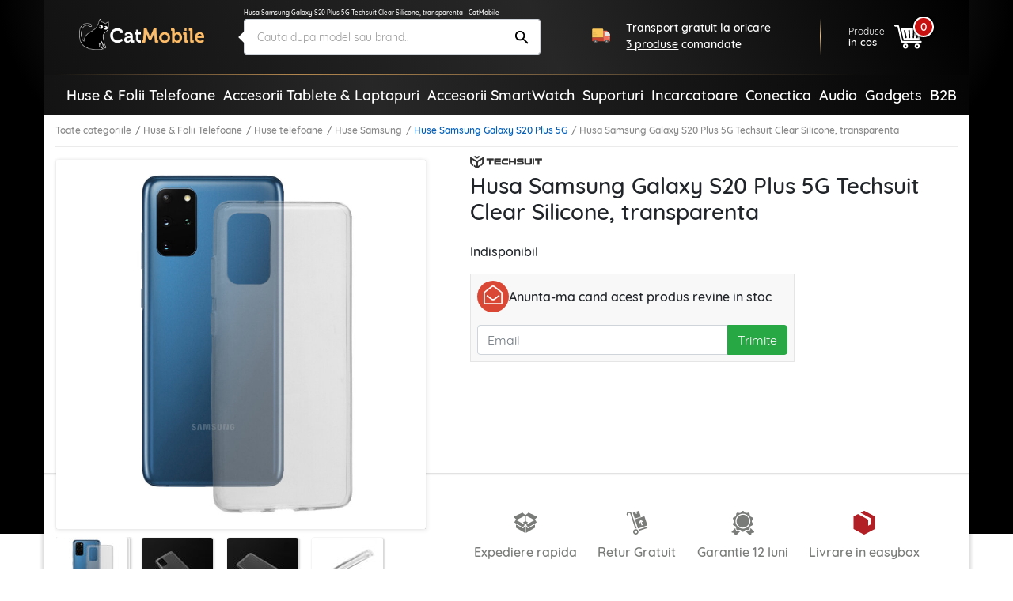

--- FILE ---
content_type: text/html; charset=UTF-8
request_url: https://catmobile.ro/huse-samsung-galaxy-s20-plus-5g/husa-samsung-galaxy-s20-plus-5g-techsuit-clear-silicone-transparenta.html
body_size: 70976
content:
<!DOCTYPE html>
<html lang="ro-RO">
<head>
    <meta charset="UTF-8">
    <meta http-equiv="X-UA-Compatible" content="IE=edge">
    <meta name="viewport" content="width=device-width, initial-scale=1.0, maximum-scale=1.0, user-scalable=0">
    <meta name="csrf-param" content="_csrf-frontend">
<meta name="csrf-token" content="RjqSl9PJM0RNezYDOMN6GOVEZcX0QQNGZRd0E6BsCk8qVMTFoqBZPn4JYFJ7iTN6kCowiqc1azFWeTla1Q9HNQ==">
    <title>Husa Samsung Galaxy S20 Plus 5G Techsuit Clear Silicone, transparenta - CatMobile</title>
    <meta name="description" content="Cauti husa Samsung Galaxy S20 Plus 5G?⭐Realizata din silicon si TPU, carcasa pentru telefon ofera protectie adecvata impotriva socurilor, prafului si zgarieturilor.">
<meta property="og:title" content="Husa Samsung Galaxy S20 Plus 5G Techsuit Clear Silicone, transparenta - CatMobile">
<meta property="og:description" content="Cauti husa Samsung Galaxy S20 Plus 5G?⭐Realizata din silicon si TPU, carcasa pentru telefon ofera protectie adecvata impotriva socurilor, prafului si zgarieturilor.">
<meta property="og:type" content="product">
<meta property="og:url" content="https://catmobile.ro/huse-samsung-galaxy-s20-plus-5g/husa-samsung-galaxy-s20-plus-5g-techsuit-clear-silicone-transparenta.html">
<meta property="og:image" content="https://catmobile.ro/img/p/6/2/6/6/9/3/626693-home_default.jpg">
<meta property="product:price:currency" content="RON">
<meta property="product:pretax_price:amount" content="32.99">
<meta property="product:pretax_price:currency" content="RON">
<meta property="product:price:amount" content="14.99">
<meta property="product:price:currency" content="RON">
<meta name="robots" content="index,follow">
<meta name="facebook-domain-verification" content="4si2xnykoyrmwwsjxhv87h0l447kaz">
<meta name="theme-color" content="#000">
<link href="https://plus.google.com/+CatMobileRo/posts" rel="author">
<link type="image/x-icon" href="/favicon.ico" rel="icon">
<link type="image/png" href="/favicon.png" rel="icon">
<link type="image/png" href="/favicon.png" rel="apple-touch-icon">
<link href="https://catmobile.ro/huse-samsung-galaxy-s20-plus-5g/husa-samsung-galaxy-s20-plus-5g-techsuit-clear-silicone-transparenta.html" rel="canonical">
<link href="/assets/700ff85a/css/bootstrap.min.css" rel="stylesheet">
<link href="/assets/512501e3/icons.css" rel="stylesheet">
<link href="/assets/1979f0e8/css/product.min.css" rel="stylesheet">
<style>.detector .sales-banner {background-image: url("https://cdn.catmobile.ro/mobile-bg.jpg")}</style>
<script src="/assets/61f9122d/app2.js"></script>
<script>var cart_id = null;
window.dataLayer = window.dataLayer || []; dataLayer.push({"ecommerce":{"detail":{"actionField":{"list":"Huse Samsung Galaxy S20 Plus 5G"},"products":[{"name":"Husa Samsung Galaxy S20 Plus 5G Techsuit Clear Silicone, transparenta","id":64083,"price":32.99,"brand":"Techsuit","category":"Huse Samsung Galaxy S20 Plus 5G"}]}}});
var page_name = "product-page";</script>        <!-- Google Tag Manager -->
    <script>(function (w, d, s, l, i) {
            w[l] = w[l] || [];
            w[l].push({
                'gtm.start':
                    new Date().getTime(), event: 'gtm.js'
            });
            var f = d.getElementsByTagName(s)[0],
                j = d.createElement(s), dl = l != 'dataLayer' ? '&l=' + l : '';
            j.async = true;
            j.src =
                'https://www.googletagmanager.com/gtm.js?id=' + i + dl;
            f.parentNode.insertBefore(j, f);
        })(window, document, 'script', 'dataLayer', 'GTM-PJS3K7');</script>    <!-- End Google Tag Manager --><!-- Facebook Pixel Code -->
    <script>
            !function(f,b,e,v,n,t,s)
            {if(f.fbq)return;n=f.fbq=function(){n.callMethod?
                n.callMethod.apply(n,arguments):n.queue.push(arguments)};
                if(!f._fbq)f._fbq=n;n.push=n;n.loaded=!0;n.version='2.0';
                n.queue=[];t=b.createElement(e);t.async=!0;
                t.src=v;s=b.getElementsByTagName(e)[0];
                s.parentNode.insertBefore(t,s)}(window, document,'script',
                'https://connect.facebook.net/en_US/fbevents.js');
            fbq('init', '409294406079483');
            fbq('track', 'PageView');
        </script><!-- End Facebook Pixel Code -->
        <style>
        .leaflet-container {
            height: 400px;
            width: 600px;
            max-width: 100%;
            max-height: 100%;
        }
    </style>
</head>
<body class="product-page">
<header>
    <div class="bgx-home">
        <div class="bgx-glow"></div>
    </div>
    <div class="container p-0">
        <div class="site-header">
            <div class="d-flex align-items-center">
                <div class="icon menu-icon d-lg-none">
                    <svg id="showmenu" class="icon burger-menu" style="width:32px;height:32px;fill: #fff;" onclick="sideBar_open();"><use href="#burger-menu" xlink:href="#burger-menu"></use></svg>                    <svg id="hidemenu" class="hidemenu" style="display:none;width:32px;height:32px;fill: #ffffff;" onclick="sideBar_close();"><use href="#arrow-back" xlink:href="#arrow-back"></use></svg>                </div>
                <a href="/" class="logo" title="Logo CatMobile.ro">
                    <img class="img-responsive" src="https://cdn.catmobile.ro/img/logo/logo.png" alt="CatMobile.ro logo">
                </a>
                <div class="head-title">Husa Samsung Galaxy S20 Plus 5G Techsuit Clear Silicone, transparenta - CatMobile</div>
                <div class="search-box">
                    <a href="https://catmobile.ro/huse-samsung-galaxy-s20-plus-5g/husa-samsung-galaxy-s20-plus-5g-techsuit-clear-silicone-transparenta.html" title="Husa Samsung Galaxy S20 Plus 5G Techsuit Clear Silicone, transparenta - CatMobile">
                        <h1 class="seo-text">Husa Samsung Galaxy S20 Plus 5G Techsuit Clear Silicone, transparenta - CatMobile</h1>
                    </a>

                    <div class="search-control pnl">
                        <div onclick="closeSearchMobile()"><svg class="icon src-arrow-left" style="width:16px;height:16px; fill: #999; margin-right: -15px;"><use href="#src-arrow-left" xlink:href="#src-arrow-left"></use></svg></div>
                        <p>Cautare</p>
                    </div>
                    <div class="search-mobile pnl">
                        <form id="searchForm" action="/cautare" method="GET" role="search">                        <input name="q" type="text" class="form-control" id="searchInput" autocomplete="off" placeholder="Cauta dupa model sau brand.." value="" required>
                        <button type="submit" class="icon search-icon"><svg class="icon search" style="width:25px;height:25px;"><use href="#search" xlink:href="#search"></use></svg></button>
                        </form>                    </div>
                    <div class="suggestions pnl">
                        <p class="recent">Cautari recente</p>
                        <ul>
                                                                                        <li>
                                    <a href="/cautare?q=ochelari+soare" title="ochelari soare"><svg class="icon recent-search"><use href="#recent-search" xlink:href="#recent-search"></use></svg>ochelari soare</a>
                                </li>
                                                            <li>
                                    <a href="/cautare?q=husa+alergare" title="husa alergare"><svg class="icon recent-search"><use href="#recent-search" xlink:href="#recent-search"></use></svg>husa alergare</a>
                                </li>
                                                            <li>
                                    <a href="/cautare?q=suport+bicicleta" title="suport bicicleta"><svg class="icon recent-search"><use href="#recent-search" xlink:href="#recent-search"></use></svg>suport bicicleta</a>
                                </li>
                                                            <li>
                                    <a href="/cautare?q=husa+subacvatica" title="husa subacvatica"><svg class="icon recent-search"><use href="#recent-search" xlink:href="#recent-search"></use></svg>husa subacvatica</a>
                                </li>
                                                            <li>
                                    <a href="/cautare?q=geanta+bicicleta" title="geanta bicicleta"><svg class="icon recent-search"><use href="#recent-search" xlink:href="#recent-search"></use></svg>geanta bicicleta</a>
                                </li>
                                                            <li>
                                    <a href="/cautare?q=suport+auto+wireless" title="suport auto wireless"><svg class="icon recent-search"><use href="#recent-search" xlink:href="#recent-search"></use></svg>suport auto wireless</a>
                                </li>
                                                            <li>
                                    <a href="/cautare?q=set+antrenament%2C+benzi+exercitii" title="set antrenament, benzi exercitii"><svg class="icon recent-search"><use href="#recent-search" xlink:href="#recent-search"></use></svg>set antrenament, benzi exercitii</a>
                                </li>
                                                            <li>
                                    <a href="/cautare?q=oglinda+auto" title="oglinda auto"><svg class="icon recent-search"><use href="#recent-search" xlink:href="#recent-search"></use></svg>oglinda auto</a>
                                </li>
                                                            <li>
                                    <a href="/cautare?q=cablu+type-c" title="cablu type-c"><svg class="icon recent-search"><use href="#recent-search" xlink:href="#recent-search"></use></svg>cablu type-c</a>
                                </li>
                                                            <li>
                                    <a href="/cautare?q=husa+MacBook" title="husa MacBook"><svg class="icon recent-search"><use href="#recent-search" xlink:href="#recent-search"></use></svg>husa MacBook</a>
                                </li>
                                                    </ul>
                    </div>
                </div>
                <section class="delivery-info delivery-widget">
    <div class="d-flex align-items-center">
        <svg class="icon cat-red-truck" style=""><use href="#cat-red-truck" xlink:href="#cat-red-truck"></use></svg>                                        <p>Transport gratuit la oricare <span>3 produse</span> comandate</p>
                        </div>
</section>

                <div class="actions d-flex align-self-end justify-content-end">
                    <div class="icon search-icon" onclick="openSearchMobile()"><svg class="icon search" style="width:28px;height:28px;"><use href="#search" xlink:href="#search"></use></svg></div>
                    <a href="/cosul-meu" title="Cosul meu" class="cart align-items-center">
                        <div class="cart-text">
                            <p>Produse</p>
                            <span>in cos</span>
                        </div>

                        <div class="icon cart-icon"><svg class="icon icon-cart" style="width:35px;height:35px;"><use href="#cart3" xlink:href="#cart3"></use></svg>                            <div class="count">
                                <div class="products-counter">
                                    <span>0</span>
                                </div>
                            </div>
                        </div>
                    </a>
                </div>
            </div>
            <hr class="orange-fade">
        </div>
        <section class="announce ann-top d-flex d-lg-none justify-content-center align-self-center delivery-widget">
    <div class="d-flex align-items-center py-2 py-md-3">
        <svg class="icon cat-red-truck" style=""><use href="#cat-red-truck" xlink:href="#cat-red-truck"></use></svg>                                        <p>Transport gratuit la oricare <span>3 produse</span> comandate</p>
                        </div>
</section>
        <div class="main-menu"><div class="px-4"><nav id="sideBar" class="sidebar d-lg-flex flex-column flex-lg-row justify-content-lg-between align-items-stretch align-items-lg-center" style="display:none;"><a class=" menu-category home-icon" href="/" title="Acasa"><svg class="icon home"><use href="#home" xlink:href="#home"></use></svg><span class="d-lg-none">Acasa</span></a><span id="menu-close" class="d-lg-none" onclick="sideBar_close();"><svg class="icon close-menu"><use href="#close-menu" xlink:href="#close-menu"></use></svg></span><span class="menu-section d-lg-none">Categorii:</span><a class=" menu-category " href="/huse-folii-telefoane/" title="Huse &amp; Folii Telefoane"><img class="img-responsive" src="https://cdn.catmobile.ro/img/menu-icon/huse___folii_telefoane.jpg" alt=""><span>Huse & Folii Telefoane</span></a><a class=" menu-category " href="/accesorii-tablete-laptopuri/" title="Accesorii Tablete &amp; Laptopuri"><img class="img-responsive" src="https://cdn.catmobile.ro/img/menu-icon/accesorii_tablete___laptopuri.jpg" alt=""><span>Accesorii Tablete & Laptopuri</span></a><a class=" menu-category " href="https://catmobile.ro/accesorii-smartwatch/" title="Accesorii SmartWatch"><img class="img-responsive" src="https://cdn.catmobile.ro/img/menu-icon/accesorii_smartwatch.jpg" alt=""><span>Accesorii SmartWatch</span></a><a class=" menu-category " href="/suporti/" title="Suporturi"><img class="img-responsive" src="https://cdn.catmobile.ro/img/menu-icon/suporturi.jpg" alt=""><span>Suporturi</span></a><a class=" menu-category " href="/incarcatoare/" title="Incarcatoare"><img class="img-responsive" src="https://cdn.catmobile.ro/img/menu-icon/incarcatoare.jpg" alt=""><span>Incarcatoare</span></a><a class=" menu-category " href="/conectica/" title="Conectica"><img class="img-responsive" src="https://cdn.catmobile.ro/img/menu-icon/conectica.jpg" alt=""><span>Conectica</span></a><a class=" menu-category " href="/audio/" title="Audio"><img class="img-responsive" src="https://cdn.catmobile.ro/img/menu-icon/audio.jpg" alt=""><span>Audio</span></a><a class=" menu-category " href="/gadgets/" title="Gadgets"><img class="img-responsive" src="https://cdn.catmobile.ro/img/menu-icon/gadgets.jpg" alt=""><span>Gadgets</span></a><span class="menu-section d-lg-none">Informatii:</span><a class=" menu-category d-lg-none" href="/contact" title="Informatii"><img class="img-responsive" src="https://cdn.catmobile.ro/img/menu-icon/informatii.jpg" alt=""><span>Informatii</span></a><a class=" menu-category " href="https://shop.koff.ro/" title="B2B"><span>B2B</span></a></nav></div></div>    </div>
</header>
<div class="page-bg">
    <div class="page-content product-inactive product-no-stock" itemscope itemtype="https://schema.org/Product">
        <div class="container mobile-wrapper p-0">
            <div class="page-container">
                <div class="breadcrumbs">
                    <ol class="links"><li><a href="/catalog">Toate categoriile</a></li>
<li><a href="/huse-folii-telefoane/">Huse &amp; Folii Telefoane</a></li>
<li><a href="/huse-telefoane/">Huse telefoane</a></li>
<li><a href="/huse-samsung/">Huse Samsung</a></li>
<li class='active'><a href="/huse-samsung-galaxy-s20-plus-5g/">Huse Samsung Galaxy S20 Plus 5G</a></li>
<li class='active'>Husa Samsung Galaxy S20 Plus 5G Techsuit Clear Silicone, transparenta</li>
</ol>                </div>
                <div id="product-page">
                    <div class="separator"></div>
                    <section class="top-section">
                        <div class="container p-2 p-md-3">
                            <div class="row">
                                <div class="product-gallery p-0 pl-md-2 pt-md-3 pt-lg-0 col-md-5 col-lg-5">
                                                                                <div id="sg_w0" class="slido-gallery"><!-- SlidoOGallery widget -->
<div class="sg-slides-wrapper">
    <div class="sg-slides">
      <div class="sg-slide cover" id="sg_slide_0" data-cover="1" data-index="0">
      <img class="img-responsive" src="https://cdn.catmobile.ro/img/p/6/2/6/6/9/3/626693-thickbox_default.jpg" data-src="https://cdn.catmobile.ro/img/p/6/2/6/6/9/3/626693-thickbox_default.jpg" alt="Husa Samsung Galaxy S20 Plus 5G Techsuit Clear Silicone, transparenta" itemprop="image">
    </div>
      <div class="sg-slide slazy" id="sg_slide_1" data-cover="0" data-index="1">
      <img class="img-responsive slazy" src="https://cdn.catmobile.ro/img/p/6/2/6/6/9/4/626694-thickbox_default.jpg" data-src="https://cdn.catmobile.ro/img/p/6/2/6/6/9/4/626694-thickbox_default.jpg" alt="Husa Samsung Galaxy S20 Plus 5G Techsuit Clear Silicone, transparenta" itemprop="image">
    </div>
      <div class="sg-slide slazy" id="sg_slide_2" data-cover="0" data-index="2">
      <img class="img-responsive slazy" src="" data-src="https://cdn.catmobile.ro/img/p/6/2/6/6/9/5/626695-thickbox_default.jpg" alt="Husa Samsung Galaxy S20 Plus 5G Techsuit Clear Silicone, transparenta" itemprop="image">
    </div>
      <div class="sg-slide slazy" id="sg_slide_3" data-cover="0" data-index="3">
      <img class="img-responsive slazy" src="" data-src="https://cdn.catmobile.ro/img/p/6/2/6/6/9/6/626696-thickbox_default.jpg" alt="Husa Samsung Galaxy S20 Plus 5G Techsuit Clear Silicone, transparenta" itemprop="image">
    </div>
      </div>
</div>
<div class="sg-navigation">
  <button class="sg-open-modal">Pop-up Toate</button>
  <span class="sg-previous end"></span> <span class="sg-next"></span>
</div>
<div class="sg-indicators" data-count="4">
      <div class="sg-indicator active" data-index="0">
      <picture>
        <source srcset="https://cdn.catmobile.ro/img/p/6/2/6/6/9/3/626693-small_default.jpg" media="(min-width: 768px)">
        <img class="img-responsive" src="[data-uri]"/></picture>
    </div>      <div class="sg-indicator" data-index="1">
      <picture>
        <source srcset="https://cdn.catmobile.ro/img/p/6/2/6/6/9/4/626694-small_default.jpg" media="(min-width: 768px)">
        <img class="img-responsive" src="[data-uri]"/></picture>
    </div>      <div class="sg-indicator" data-index="2">
      <picture>
        <source srcset="https://cdn.catmobile.ro/img/p/6/2/6/6/9/5/626695-small_default.jpg" media="(min-width: 768px)">
        <img class="img-responsive" src="[data-uri]"/></picture>
    </div>      <div class="sg-indicator" data-index="3">
      <picture>
        <source srcset="https://cdn.catmobile.ro/img/p/6/2/6/6/9/6/626696-small_default.jpg" media="(min-width: 768px)">
        <img class="img-responsive" src="[data-uri]"/></picture>
    </div>    </div>
<script>
var sg;
  App.on('ready', function () {
    sg = new SlidoGallery({
      wrapper: document.getElementById("sg_w0")
    });
  });

</script>
</div>                                </div>
                                <div class="product-info col-md-7 offset-lg-5">
                                    <div class="product-opinions d-flex align-items-center">
                                                                                        <div class="brand d-none d-md-block" itemprop="brand" itemtype="https://schema.org/Thing" itemscope>
                                                    <meta itemprop="name" content="Techsuit"/>
                                                    <img class="img-responsive" src="https://cdn.catmobile.ro/img/m/1611740153.png"
                                                         alt="Techsuit">
                                                </div>
                                                                                    <div class="stars-wrap">
    <span class="star-count">(0)</span>
            <span class="star star-empty"></span>
            <span class="star star-empty"></span>
            <span class="star star-empty"></span>
            <span class="star star-empty"></span>
            <span class="star star-empty"></span>
        </div>
                                    </div>
                                    <h2 class="product-title" itemprop="name">Husa Samsung Galaxy S20 Plus 5G Techsuit Clear Silicone, transparenta</h2>
                                    <meta itemprop="url" content="https://catmobile.ro/huse-samsung-galaxy-s20-plus-5g/husa-samsung-galaxy-s20-plus-5g-techsuit-clear-silicone-transparenta.html"/>
                                                                                                                <div class="product-out-of-stock">
                                            <p class="indisponibil">Indisponibil</p>
                                            <div id="pjaxCa" class="customer-alert" data-pjax-container="" data-pjax-timeout="0"><form id="newAlert" action="/site/add-alert" method="post" data-pjax>
<input type="hidden" name="_csrf-frontend" value="RjqSl9PJM0RNezYDOMN6GOVEZcX0QQNGZRd0E6BsCk8qVMTFoqBZPn4JYFJ7iTN6kCowiqc1azFWeTla1Q9HNQ==">
<div class="customer-alert-header">
    <div class="mail-icon-wrap"><svg class="icon cat-envelope-o"><use href="#cat-envelope-o" xlink:href="#cat-envelope-o"></use></svg></div>
    <div>Anunta-ma cand acest produs revine in stoc</div>
</div>
<div class="customer-alert-fields">
    <input type="hidden" name="CustomerAlertForm[id_product]">    <div class="form-group customer-email">
        <input type="email" required name="CustomerAlertForm[email]" placeholder="Email" class="form-control"/>
        <button type="submit" class="btn btn-success">Trimite</button>    </div>
</div>
</form></div>                                        </div>
                                    
                                                                                <div class="price-wrap" itemprop="offers" itemscope="" itemtype="https://schema.org/Offer">
                                                                                                <meta itemprop="url" content="https://catmobile.ro/huse-samsung-galaxy-s20-plus-5g/husa-samsung-galaxy-s20-plus-5g-techsuit-clear-silicone-transparenta.html">
                                                <meta itemprop="price" content="14.99">
                                                <meta itemprop="priceCurrency" content="RON">
                                                                                                        <link itemprop="availability" href="https://schema.org/OutOfStock"/>
                                                                                                                                                </div>
                                                                            </div>
                            </div>
                        </div>
                    </section>
                    <section class="bottom-section">
                        <div class="container p-2 p-md-3">
                            <div class="row">
                                <div class="offset-lg-5 dark-side">
                                    <div class="under-cart d-flex flex-column flex-sm-row align-items-sm-center">
                                        <div class="gifts d-flex justify-content-between">
                                            <div class="delivery">
                                                <svg class="icon colet2" style="width:20px;height:20px;"><use href="#colet2" xlink:href="#colet2"></use></svg>                                                Expediere rapida
                                            </div>
                                            <div class="retur">
                                                <svg class="icon return2" style="width:20px;height:20px;"><use href="#return2" xlink:href="#return2"></use></svg>                                                Retur Gratuit
                                            </div>
                                            <div class="garantie">
                                                <svg class="icon guarantee2" style="width:20px;height:20px;"><use href="#guarantee2" xlink:href="#guarantee2"></use></svg>                                                Garantie 12 luni
                                            </div>
                                            <div class="garantie">
                                                <img class="icon" src="/easybox-sameday.svg" alt=""/>
                                                Livrare in easybox
                                            </div>
                                        </div>
                                    </div>
                                </div>
                            </div>
                        </div>
                    </section>
                </div>
                <section class="delivery-widget d-flex d-lg-none justify-content-center align-self-center">
    <div class="d-flex align-items-center delivery-cost-info">
        <svg class="icon cat-red-truck" style=""><use href="#cat-red-truck" xlink:href="#cat-red-truck"></use></svg>                                        <p>Transport gratuit la oricare <span>3 produse</span> comandate</p>
                        </div>
</section>
                    <section id="recommendations" class="p-2 p-md-3 recommendations">
        <div class="head">
            <a href="/huse-samsung-galaxy-s20-plus-5g/" title="Huse Samsung Galaxy S20 Plus 5G">
                <span>VEZI MAI MULTE</span>
                <h3>Huse Samsung Galaxy S20 Plus 5G</h3>
            </a>
        </div>
        <div class="grid-wrapper side-scroll">
            <div class="grid-container ss-container">
                                    <div class="grid-item ss-item" itemprop="isRelatedTo" itemscope itemtype="https://schema.org/Product">
                        <a href="https://catmobile.ro/huse-samsung-galaxy-s20-plus-5g/husa-samsung-galaxy-s20-plus-5g-techsuit-carbon-silicone-negru.html" title="Husa Samsung Galaxy S20 Plus 5G Techsuit Carbon Silicone, negru" itemprop="url">
                                                            <div class="reduction-label"><span class="reduction-percent">-11%</span></div>                            <div class="image-wrapper">
                                <img class="img-responsive" data-src="https://cdn.catmobile.ro/img/p/6/2/6/0/4/9/626049-home_default.jpg" alt="Husa Samsung Galaxy S20 Plus 5G Techsuit Carbon Silicone, negru">
                                <meta itemprop="image" content="https://catmobile.ro/img/p/6/2/6/0/4/9/626049-home_default.jpg"/>
                            </div>
                            <h4 class="mt-md-3">Husa Samsung Galaxy S20 Plus 5G Techsuit Carbon Silicone, negru</h4>
                            <meta itemprop="name" content="Husa Samsung Galaxy S20 Plus 5G Techsuit Carbon Silicone, negru"/>
                            <div class="price-wrap" itemprop="offers" itemscope itemtype="https://schema.org/Offer">
                                <div class="price">39<sup>99</sup> <span class="currency">lei</span></div>
                                <meta itemprop="price" content="39.99"/>
                                <meta itemprop="priceCurrency" content="RON"/>
                                <meta itemprop="url" content="https://catmobile.ro/huse-samsung-galaxy-s20-plus-5g/husa-samsung-galaxy-s20-plus-5g-techsuit-carbon-silicone-negru.html">
                                                                    <link itemprop="availability" href="https://schema.org/InStock"/>
                                                                                                    <div class="old-price"><span>44</span><sup>99</sup> <span class="currency">lei</span></div>                                                            </div>
                        </a>
                    </div>
                                        <div class="grid-item ss-item" itemprop="isRelatedTo" itemscope itemtype="https://schema.org/Product">
                        <a href="https://catmobile.ro/huse-samsung-galaxy-s20-plus-5g/husa-samsung-galaxy-s20-plus-5g-techsuit-shockproof-clear-silicone-transparenta.html" title="Husa Samsung Galaxy S20 Plus 5G Techsuit Shockproof Clear Silicone, transparenta" itemprop="url">
                                                            <div class="reduction-label"><span class="reduction-percent">-17%</span></div>                            <div class="image-wrapper">
                                <img class="img-responsive" data-src="https://cdn.catmobile.ro/img/p/7/8/1/7/8/0/781780-home_default.jpg" alt="Husa Samsung Galaxy S20 Plus 5G Techsuit Shockproof Clear Silicone, transparenta">
                                <meta itemprop="image" content="https://catmobile.ro/img/p/7/8/1/7/8/0/781780-home_default.jpg"/>
                            </div>
                            <h4 class="mt-md-3">Husa Samsung Galaxy S20 Plus 5G Techsuit Shockproof Clear Silicone, transparenta</h4>
                            <meta itemprop="name" content="Husa Samsung Galaxy S20 Plus 5G Techsuit Shockproof Clear Silicone, transparenta"/>
                            <div class="price-wrap" itemprop="offers" itemscope itemtype="https://schema.org/Offer">
                                <div class="price">37<sup>29</sup> <span class="currency">lei</span></div>
                                <meta itemprop="price" content="37.29"/>
                                <meta itemprop="priceCurrency" content="RON"/>
                                <meta itemprop="url" content="https://catmobile.ro/huse-samsung-galaxy-s20-plus-5g/husa-samsung-galaxy-s20-plus-5g-techsuit-shockproof-clear-silicone-transparenta.html">
                                                                    <link itemprop="availability" href="https://schema.org/InStock"/>
                                                                                                    <div class="old-price"><span>45</span><sup>35</sup> <span class="currency">lei</span></div>                                                            </div>
                        </a>
                    </div>
                                        <div class="grid-item ss-item" itemprop="isRelatedTo" itemscope itemtype="https://schema.org/Product">
                        <a href="https://catmobile.ro/huse-samsung-galaxy-s20-plus-5g/husa-samsung-galaxy-s20-plus-5g-protectie-camera-techsuit-camshield-series-negru.html" title="Husa Samsung Galaxy S20 Plus 5G protectie camera Techsuit CamShield Series, negru" itemprop="url">
                                                            <div class="reduction-label"><span class="reduction-percent">-10%</span></div>                            <div class="image-wrapper">
                                <img class="img-responsive" data-src="https://cdn.catmobile.ro/img/p/7/4/6/3/3/5/746335-home_default.jpg" alt="Husa Samsung Galaxy S20 Plus 5G protectie camera Techsuit CamShield Series, negru">
                                <meta itemprop="image" content="https://catmobile.ro/img/p/7/4/6/3/3/5/746335-home_default.jpg"/>
                            </div>
                            <h4 class="mt-md-3">Husa Samsung Galaxy S20 Plus 5G protectie camera Techsuit CamShield Series, negru</h4>
                            <meta itemprop="name" content="Husa Samsung Galaxy S20 Plus 5G protectie camera Techsuit CamShield Series, negru"/>
                            <div class="price-wrap" itemprop="offers" itemscope itemtype="https://schema.org/Offer">
                                <div class="price">49<sup>99</sup> <span class="currency">lei</span></div>
                                <meta itemprop="price" content="49.99"/>
                                <meta itemprop="priceCurrency" content="RON"/>
                                <meta itemprop="url" content="https://catmobile.ro/huse-samsung-galaxy-s20-plus-5g/husa-samsung-galaxy-s20-plus-5g-protectie-camera-techsuit-camshield-series-negru.html">
                                                                    <link itemprop="availability" href="https://schema.org/InStock"/>
                                                                                                    <div class="old-price"><span>55</span><sup>99</sup> <span class="currency">lei</span></div>                                                            </div>
                        </a>
                    </div>
                                        <div class="grid-item ss-item" itemprop="isRelatedTo" itemscope itemtype="https://schema.org/Product">
                        <a href="https://catmobile.ro/huse-samsung-galaxy-s20-plus-5g/husa-samsung-galaxy-s20-plus-5g-techsuit-shockproof-clear-silicone-fumuriu.html" title="Husa Samsung Galaxy S20 Plus 5G Techsuit Shockproof Clear Silicone, fumuriu" itemprop="url">
                                                            <div class="reduction-label"><span class="reduction-percent">-17%</span></div>                            <div class="image-wrapper">
                                <img class="img-responsive" data-src="https://cdn.catmobile.ro/img/p/1/2/5/4/9/7/4/1254974-home_default.jpg" alt="Husa Samsung Galaxy S20 Plus 5G Techsuit Shockproof Clear Silicone, fumuriu">
                                <meta itemprop="image" content="https://catmobile.ro/img/p/1/2/5/4/9/7/4/1254974-home_default.jpg"/>
                            </div>
                            <h4 class="mt-md-3">Husa Samsung Galaxy S20 Plus 5G Techsuit Shockproof Clear Silicone, fumuriu</h4>
                            <meta itemprop="name" content="Husa Samsung Galaxy S20 Plus 5G Techsuit Shockproof Clear Silicone, fumuriu"/>
                            <div class="price-wrap" itemprop="offers" itemscope itemtype="https://schema.org/Offer">
                                <div class="price">37<sup>29</sup> <span class="currency">lei</span></div>
                                <meta itemprop="price" content="37.29"/>
                                <meta itemprop="priceCurrency" content="RON"/>
                                <meta itemprop="url" content="https://catmobile.ro/huse-samsung-galaxy-s20-plus-5g/husa-samsung-galaxy-s20-plus-5g-techsuit-shockproof-clear-silicone-fumuriu.html">
                                                                    <link itemprop="availability" href="https://schema.org/InStock"/>
                                                                                                    <div class="old-price"><span>45</span><sup>35</sup> <span class="currency">lei</span></div>                                                            </div>
                        </a>
                    </div>
                                                </div>
            <a class="carousel-control-prev grid-controls ss-prev" href="#" rel="nofollow" role="button"><span aria-hidden><svg class="icon slide-prev"><use href="#slide-prev" xlink:href="#slide-prev"></use></svg></span><span class="sr-only">Inapoi</span></a><a class="carousel-control-next grid-controls ss-next" href="#" rel="nofollow" role="button"><span aria-hidden><svg class="icon slide-next"><use href="#slide-next" xlink:href="#slide-next"></use></svg></span><span class="sr-only">Urmatorul</span></a>        </div>
    </section>
                <section id="all-desc">
                    <div class="container">
                        <div class="description-head">
                            <h3>DETALII SI PROPRIETATI</h3>
                            <p class="product-code">Cod produs: <span>KF231532-1</span></p>
                        </div>
                                                <div class="short-description" style="transform:none;margin-top:0;">
                            <p><span style="color: rgb(0, 0, 0)">Cauti husa Samsung Galaxy S20 Plus 5G?⭐Realizata din silicon si TPU, carcasa pentru telefon ofera protectie adecvata impotriva socurilor, prafului si zgarieturilor.</span></p>                        </div>
                                                                    </div>
                </section>
                <section id="reviews">
                    <div class="section-title d-flex justify-content-between align-items-center reviews">
                        <h3>PARERILE CLIENTILOR</h3>
                    </div>
                    <div class="block-add-review">
                        <div class="icon"><img src="/static/icons/smile-wink-regular.svg" class="img-responsive"/></div>
                        <h3>Fii primul care scrie o parere</h3>                        <p>Parerea ta ne ajuta sa imbunatatim serviciile pe care ti le oferim</p>
                        <button class="btn-add-review" type="button" data-toggle="modal" data-target="#addReview">Scrie-ti parerea</button>
                    </div>
                    <div class="customer-reviews-list" style="display:none;">
    <div class="container">
            </div>
</div>
<div id="addReview" class="modal fade" role="dialog">
    <div class="modal-dialog">
        <div class="modal-content">
            <div class="modal-header">
                <h4 class="modal-title">Scrie parerea ta</h4>
                <button type="button" class="close" data-dismiss="modal" aria-label="Close">
                    <span aria-hidden="true">&times;</span>
                </button>
            </div>
            <div class="modal-body">
                <form id="newComment" action="/site/add-comment" method="post" onsubmit="return false;">
<input type="hidden" name="_csrf-frontend" value="RjqSl9PJM0RNezYDOMN6GOVEZcX0QQNGZRd0E6BsCk8qVMTFoqBZPn4JYFJ7iTN6kCowiqc1azFWeTla1Q9HNQ==">                <div class="form-group field-productcomment-id_product required">

<input type="hidden" id="productcomment-id_product" class="form-control" name="ProductComment[id_product]" value="64083">

<p class="help-block help-block-error"></p>
</div>                <div class="form-group field-productcomment-grade">
<label class="control-label">Acorda o nota</label>
<input type="hidden" name="ProductComment[grade]" value=""><div id="productcomment-grade" role="radiogroup"><div class="radio"><input type="radio" name="ProductComment[grade]" value="1" id="star_0"/><label for="star_0" class="star"></label></div>
<div class="radio"><input type="radio" name="ProductComment[grade]" value="2" id="star_1"/><label for="star_1" class="star"></label></div>
<div class="radio"><input type="radio" name="ProductComment[grade]" value="3" id="star_2"/><label for="star_2" class="star"></label></div>
<div class="radio"><input type="radio" name="ProductComment[grade]" value="4" id="star_3"/><label for="star_3" class="star"></label></div>
<div class="radio"><input type="radio" name="ProductComment[grade]" value="5" id="star_4" checked/><label for="star_4" class="star"></label></div></div>

<p class="help-block help-block-error"></p>
</div>                <div class="form-group field-productcomment-customer_name required">
<label class="control-label" for="productcomment-customer_name"></label>
<input type="text" id="productcomment-customer_name" class="form-control" name="ProductComment[customer_name]" placeholder="Nume" aria-required="true">

<p class="help-block help-block-error"></p>
</div>                <div class="form-group field-productcomment-email">
<label class="control-label" for="productcomment-email"></label>
<input type="text" id="productcomment-email" class="form-control" name="ProductComment[email]" placeholder="Email">

<p class="help-block help-block-error"></p>
</div>                <div class="form-group field-productcomment-message required">
<label class="control-label" for="productcomment-message"></label>
<textarea id="productcomment-message" class="form-control" name="ProductComment[message]" placeholder="Descrie experienta ta" aria-required="true"></textarea>

<p class="help-block help-block-error"></p>
</div>                <div class="form-group" style="margin: 30px auto;">
                    <button type="submit" class="btn btn-default btn-success">Publica</button>                </div>
                </form>            </div>
        </div>
    </div>
</div>
                </section>
                                            <section id="recommendations_2" class="p-2 p-md-3 recommendations">
        <div class="head">
            <a href="/folii-samsung-galaxy-s20-plus-5g/" title="Folii Samsung Galaxy S20 Plus 5G">
                <span>VEZI MAI MULTE</span>
                <h3>Folii Samsung Galaxy S20 Plus 5G</h3>
            </a>
        </div>
        <div class="grid-wrapper side-scroll">
            <div class="grid-container ss-container">
                                    <div class="grid-item ss-item" itemprop="isRelatedTo" itemscope itemtype="https://schema.org/Product">
                        <a href="https://catmobile.ro/folii-samsung-galaxy-s20-plus-5g/pachet-3x-folie-sticla-camera-samsung-galaxy-s20-plus-5g-ringke-invisible-defender-rear-tempered-clear.html" title="[Pachet 3x] Folie Sticla Camera Samsung Galaxy S20 Plus 5G Ringke Invisible Defender Rear Tempered - Clear" itemprop="url">
                                                            <div class="reduction-label"><span class="reduction-percent">-69%</span></div>                            <div class="image-wrapper">
                                <img class="img-responsive" data-src="https://cdn.catmobile.ro/img/p/6/2/8/0/4/2/628042-home_default.jpg" alt="[Pachet 3x] Folie Sticla Camera Samsung Galaxy S20 Plus 5G Ringke Invisible Defender Rear Tempered - Clear">
                                <meta itemprop="image" content="https://catmobile.ro/img/p/6/2/8/0/4/2/628042-home_default.jpg"/>
                            </div>
                            <h4 class="mt-md-3">[Pachet 3x] Folie Sticla Camera Samsung Galaxy S20 Plus 5G Ringke Invisible Defender Rear Tempered - Clear</h4>
                            <meta itemprop="name" content="[Pachet 3x] Folie Sticla Camera Samsung Galaxy S20 Plus 5G Ringke Invisible Defender Rear Tempered - Clear"/>
                            <div class="price-wrap" itemprop="offers" itemscope itemtype="https://schema.org/Offer">
                                <div class="price">12<sup>99</sup> <span class="currency">lei</span></div>
                                <meta itemprop="price" content="12.99"/>
                                <meta itemprop="priceCurrency" content="RON"/>
                                <meta itemprop="url" content="https://catmobile.ro/folii-samsung-galaxy-s20-plus-5g/pachet-3x-folie-sticla-camera-samsung-galaxy-s20-plus-5g-ringke-invisible-defender-rear-tempered-clear.html">
                                                                    <link itemprop="availability" href="https://schema.org/InStock"/>
                                                                                                    <div class="old-price"><span>42</span><sup>99</sup> <span class="currency">lei</span></div>                                                            </div>
                        </a>
                    </div>
                                                </div>
            <a class="carousel-control-prev grid-controls ss-prev" href="#" rel="nofollow" role="button"><span aria-hidden><svg class="icon slide-prev"><use href="#slide-prev" xlink:href="#slide-prev"></use></svg></span><span class="sr-only">Inapoi</span></a><a class="carousel-control-next grid-controls ss-next" href="#" rel="nofollow" role="button"><span aria-hidden><svg class="icon slide-next"><use href="#slide-next" xlink:href="#slide-next"></use></svg></span><span class="sr-only">Urmatorul</span></a>        </div>
    </section>
                                                                                                                                            <section id="recommendations_4" class="p-2 p-md-3 recommendations">
        <div class="head">
            <a href="/cabluri-type-c/" title="Cabluri Type-C">
                <span>VEZI MAI MULTE</span>
                <h3>Cabluri Type-C</h3>
            </a>
        </div>
        <div class="grid-wrapper side-scroll">
            <div class="grid-container ss-container">
                                    <div class="grid-item ss-item" itemprop="isRelatedTo" itemscope itemtype="https://schema.org/Product">
                        <a href="https://catmobile.ro/cabluri-type-c/pachet-4x-dop-anti-praf-pentru-port-type-c-techsuit-ad1-negru.html" title="[Pachet 4x] Dop anti-praf pentru port Type-C Techsuit AD1, negru" itemprop="url">
                                                            <div class="reduction-label"><span class="reduction-percent">-14%</span></div>                            <div class="image-wrapper">
                                <img class="img-responsive" data-src="https://cdn.catmobile.ro/img/p/1/2/7/2/2/2/8/1272228-home_default.jpg" alt="[Pachet 4x] Dop anti-praf pentru port Type-C Techsuit AD1, negru">
                                <meta itemprop="image" content="https://catmobile.ro/img/p/1/2/7/2/2/2/8/1272228-home_default.jpg"/>
                            </div>
                            <h4 class="mt-md-3">[Pachet 4x] Dop anti-praf pentru port Type-C Techsuit AD1, negru</h4>
                            <meta itemprop="name" content="[Pachet 4x] Dop anti-praf pentru port Type-C Techsuit AD1, negru"/>
                            <div class="price-wrap" itemprop="offers" itemscope itemtype="https://schema.org/Offer">
                                <div class="price">23<sup>99</sup> <span class="currency">lei</span></div>
                                <meta itemprop="price" content="23.99"/>
                                <meta itemprop="priceCurrency" content="RON"/>
                                <meta itemprop="url" content="https://catmobile.ro/cabluri-type-c/pachet-4x-dop-anti-praf-pentru-port-type-c-techsuit-ad1-negru.html">
                                                                    <link itemprop="availability" href="https://schema.org/InStock"/>
                                                                                                    <div class="old-price"><span>27</span><sup>99</sup> <span class="currency">lei</span></div>                                                            </div>
                        </a>
                    </div>
                                        <div class="grid-item ss-item" itemprop="isRelatedTo" itemscope itemtype="https://schema.org/Product">
                        <a href="https://catmobile.ro/cabluri-type-c/cablu-tip-c-super-fast-charging-baseus-100w-2m-catklf-alg1.html" title="Cablu tip C Super Fast Charging Baseus, 100W, 2m, CATKLF-ALG1" itemprop="url">
                                                            <div class="reduction-label"><span class="reduction-percent">-4%</span></div>                            <div class="image-wrapper">
                                <img class="img-responsive" data-src="https://cdn.catmobile.ro/img/p/2/4/9/2/1/4/249214-home_default.jpg" alt="Cablu tip C Super Fast Charging Baseus, 100W, 2m, CATKLF-ALG1">
                                <meta itemprop="image" content="https://catmobile.ro/img/p/2/4/9/2/1/4/249214-home_default.jpg"/>
                            </div>
                            <h4 class="mt-md-3">Cablu tip C Super Fast Charging Baseus, 100W, 2m, CATKLF-ALG1</h4>
                            <meta itemprop="name" content="Cablu tip C Super Fast Charging Baseus, 100W, 2m, CATKLF-ALG1"/>
                            <div class="price-wrap" itemprop="offers" itemscope itemtype="https://schema.org/Offer">
                                <div class="price">45<sup>99</sup> <span class="currency">lei</span></div>
                                <meta itemprop="price" content="45.99"/>
                                <meta itemprop="priceCurrency" content="RON"/>
                                <meta itemprop="url" content="https://catmobile.ro/cabluri-type-c/cablu-tip-c-super-fast-charging-baseus-100w-2m-catklf-alg1.html">
                                                                    <link itemprop="availability" href="https://schema.org/InStock"/>
                                                                                                    <div class="old-price"><span>47</span><sup>99</sup> <span class="currency">lei</span></div>                                                            </div>
                        </a>
                    </div>
                                        <div class="grid-item ss-item" itemprop="isRelatedTo" itemscope itemtype="https://schema.org/Product">
                        <a href="https://catmobile.ro/cabluri-type-c/cablu-date-type-c-baseus-100w-480mbps-2m-catjk-d01.html" title="Cablu date Type-C Baseus, 100W, 480Mbps, 2m, CATJK-D01" itemprop="url">
                                                            <div class="reduction-label"><span class="reduction-percent">-10%</span></div>                            <div class="image-wrapper">
                                <img class="img-responsive" data-src="https://cdn.catmobile.ro/img/p/7/3/6/9/6/1/736961-home_default.jpg" alt="Cablu date Type-C Baseus, 100W, 480Mbps, 2m, CATJK-D01">
                                <meta itemprop="image" content="https://catmobile.ro/img/p/7/3/6/9/6/1/736961-home_default.jpg"/>
                            </div>
                            <h4 class="mt-md-3">Cablu date Type-C Baseus, 100W, 480Mbps, 2m, CATJK-D01</h4>
                            <meta itemprop="name" content="Cablu date Type-C Baseus, 100W, 480Mbps, 2m, CATJK-D01"/>
                            <div class="price-wrap" itemprop="offers" itemscope itemtype="https://schema.org/Offer">
                                <div class="price">48<sup>99</sup> <span class="currency">lei</span></div>
                                <meta itemprop="price" content="48.99"/>
                                <meta itemprop="priceCurrency" content="RON"/>
                                <meta itemprop="url" content="https://catmobile.ro/cabluri-type-c/cablu-date-type-c-baseus-100w-480mbps-2m-catjk-d01.html">
                                                                    <link itemprop="availability" href="https://schema.org/InStock"/>
                                                                                                    <div class="old-price"><span>54</span><sup>99</sup> <span class="currency">lei</span></div>                                                            </div>
                        </a>
                    </div>
                                        <div class="grid-item ss-item" itemprop="isRelatedTo" itemscope itemtype="https://schema.org/Product">
                        <a href="https://catmobile.ro/cabluri-type-c/cablu-de-date-super-fast-charging-100w-type-c-techsuit-pcb018-1m.html" title="Cablu de date Super Fast Charging 100W Type-C Techsuit PCB018, 1m" itemprop="url">
                                                            <div class="reduction-label"><span class="reduction-percent">-4%</span></div>                            <div class="image-wrapper">
                                <img class="img-responsive" data-src="https://cdn.catmobile.ro/img/p/8/9/8/6/6/2/898662-home_default.jpg" alt="Cablu de date Super Fast Charging 100W Type-C Techsuit PCB018, 1m">
                                <meta itemprop="image" content="https://catmobile.ro/img/p/8/9/8/6/6/2/898662-home_default.jpg"/>
                            </div>
                            <h4 class="mt-md-3">Cablu de date Super Fast Charging 100W Type-C Techsuit PCB018, 1m</h4>
                            <meta itemprop="name" content="Cablu de date Super Fast Charging 100W Type-C Techsuit PCB018, 1m"/>
                            <div class="price-wrap" itemprop="offers" itemscope itemtype="https://schema.org/Offer">
                                <div class="price">45<sup>99</sup> <span class="currency">lei</span></div>
                                <meta itemprop="price" content="45.99"/>
                                <meta itemprop="priceCurrency" content="RON"/>
                                <meta itemprop="url" content="https://catmobile.ro/cabluri-type-c/cablu-de-date-super-fast-charging-100w-type-c-techsuit-pcb018-1m.html">
                                                                    <link itemprop="availability" href="https://schema.org/InStock"/>
                                                                                                    <div class="old-price"><span>47</span><sup>99</sup> <span class="currency">lei</span></div>                                                            </div>
                        </a>
                    </div>
                                        <div class="grid-item ss-item" itemprop="isRelatedTo" itemscope itemtype="https://schema.org/Product">
                        <a href="https://catmobile.ro/cabluri-type-c/cablu-de-date-type-c-baseus-cafule-3m-cu-invelis-textil---negru---rosu-catklf-u91.html" title="Cablu de date Type-C Baseus Cafule 3m cu invelis textil - Negru - Rosu CATKLF-U91" itemprop="url">
                                                            <div class="reduction-label"><span class="reduction-percent">-11%</span></div>                            <div class="image-wrapper">
                                <img class="img-responsive" data-src="https://cdn.catmobile.ro/img/p/2/1/1/0/1/0/211010-home_default.jpg" alt="Cablu de date Type-C Baseus Cafule 3m cu invelis textil - Negru - Rosu CATKLF-U91">
                                <meta itemprop="image" content="https://catmobile.ro/img/p/2/1/1/0/1/0/211010-home_default.jpg"/>
                            </div>
                            <h4 class="mt-md-3">Cablu de date Type-C Baseus Cafule 3m cu invelis textil - Negru - Rosu CATKLF-U91</h4>
                            <meta itemprop="name" content="Cablu de date Type-C Baseus Cafule 3m cu invelis textil - Negru - Rosu CATKLF-U91"/>
                            <div class="price-wrap" itemprop="offers" itemscope itemtype="https://schema.org/Offer">
                                <div class="price">38<sup>99</sup> <span class="currency">lei</span></div>
                                <meta itemprop="price" content="38.99"/>
                                <meta itemprop="priceCurrency" content="RON"/>
                                <meta itemprop="url" content="https://catmobile.ro/cabluri-type-c/cablu-de-date-type-c-baseus-cafule-3m-cu-invelis-textil---negru---rosu-catklf-u91.html">
                                                                    <link itemprop="availability" href="https://schema.org/InStock"/>
                                                                                                    <div class="old-price"><span>43</span><sup>99</sup> <span class="currency">lei</span></div>                                                            </div>
                        </a>
                    </div>
                                        <div class="grid-item ss-item" itemprop="isRelatedTo" itemscope itemtype="https://schema.org/Product">
                        <a href="https://catmobile.ro/cabluri-type-c/cablu-super-fast-charging-type-c-100w-2m-baseus-cawj000101.html" title="Cablu Super Fast Charging Type-C, 100W, 2m, Baseus, CAWJ000101" itemprop="url">
                                                            <div class="reduction-label"><span class="reduction-percent">-9%</span></div>                            <div class="image-wrapper">
                                <img class="img-responsive" data-src="https://cdn.catmobile.ro/img/p/1/2/4/8/3/9/7/1248397-home_default.jpg" alt="Cablu Super Fast Charging Type-C, 100W, 2m, Baseus, CAWJ000101">
                                <meta itemprop="image" content="https://catmobile.ro/img/p/1/2/4/8/3/9/7/1248397-home_default.jpg"/>
                            </div>
                            <h4 class="mt-md-3">Cablu Super Fast Charging Type-C, 100W, 2m, Baseus, CAWJ000101</h4>
                            <meta itemprop="name" content="Cablu Super Fast Charging Type-C, 100W, 2m, Baseus, CAWJ000101"/>
                            <div class="price-wrap" itemprop="offers" itemscope itemtype="https://schema.org/Offer">
                                <div class="price">49<sup>99</sup> <span class="currency">lei</span></div>
                                <meta itemprop="price" content="49.99"/>
                                <meta itemprop="priceCurrency" content="RON"/>
                                <meta itemprop="url" content="https://catmobile.ro/cabluri-type-c/cablu-super-fast-charging-type-c-100w-2m-baseus-cawj000101.html">
                                                                    <link itemprop="availability" href="https://schema.org/InStock"/>
                                                                                                    <div class="old-price"><span>54</span><sup>99</sup> <span class="currency">lei</span></div>                                                            </div>
                        </a>
                    </div>
                                        <div class="grid-item ss-item" itemprop="isRelatedTo" itemscope itemtype="https://schema.org/Product">
                        <a href="https://catmobile.ro/cabluri-type-c/cablu-samsung-fast-charging-type-c-pd100w-5a-1m-ep-dn975bbegww-blister.html" title="Cablu Samsung Fast Charging Type-C PD100W, 5A, 1m, EP-DN975BBEGWW, blister" itemprop="url">
                                                            <div class="reduction-label"><span class="reduction-percent">-4%</span></div>                            <div class="image-wrapper">
                                <img class="img-responsive" data-src="https://cdn.catmobile.ro/img/p/7/4/0/7/3/2/740732-home_default.jpg" alt="Cablu Samsung Fast Charging Type-C PD100W, 5A, 1m, EP-DN975BBEGWW, blister">
                                <meta itemprop="image" content="https://catmobile.ro/img/p/7/4/0/7/3/2/740732-home_default.jpg"/>
                            </div>
                            <h4 class="mt-md-3">Cablu Samsung Fast Charging Type-C PD100W, 5A, 1m, EP-DN975BBEGWW, blister</h4>
                            <meta itemprop="name" content="Cablu Samsung Fast Charging Type-C PD100W, 5A, 1m, EP-DN975BBEGWW, blister"/>
                            <div class="price-wrap" itemprop="offers" itemscope itemtype="https://schema.org/Offer">
                                <div class="price">84<sup>99</sup> <span class="currency">lei</span></div>
                                <meta itemprop="price" content="84.99"/>
                                <meta itemprop="priceCurrency" content="RON"/>
                                <meta itemprop="url" content="https://catmobile.ro/cabluri-type-c/cablu-samsung-fast-charging-type-c-pd100w-5a-1m-ep-dn975bbegww-blister.html">
                                                                    <link itemprop="availability" href="https://schema.org/InStock"/>
                                                                                                    <div class="old-price"><span>88</span><sup>99</sup> <span class="currency">lei</span></div>                                                            </div>
                        </a>
                    </div>
                                        <div class="grid-item ss-item" itemprop="isRelatedTo" itemscope itemtype="https://schema.org/Product">
                        <a href="https://catmobile.ro/cabluri-type-c/cablu-usb-la-type-c-premium-3a-1m-borofone-beneficio-negru-bx110.html" title="Cablu USB la Type-C premium, 3A, 1m Borofone Beneficio, negru, BX110" itemprop="url">
                                                            <div class="reduction-label"><span class="reduction-percent">-11%</span></div>                            <div class="image-wrapper">
                                <img class="img-responsive" data-src="https://cdn.catmobile.ro/img/p/1/2/9/1/0/6/7/1291067-home_default.jpg" alt="Cablu USB la Type-C premium, 3A, 1m Borofone Beneficio, negru, BX110">
                                <meta itemprop="image" content="https://catmobile.ro/img/p/1/2/9/1/0/6/7/1291067-home_default.jpg"/>
                            </div>
                            <h4 class="mt-md-3">Cablu USB la Type-C premium, 3A, 1m Borofone Beneficio, negru, BX110</h4>
                            <meta itemprop="name" content="Cablu USB la Type-C premium, 3A, 1m Borofone Beneficio, negru, BX110"/>
                            <div class="price-wrap" itemprop="offers" itemscope itemtype="https://schema.org/Offer">
                                <div class="price">22<sup>99</sup> <span class="currency">lei</span></div>
                                <meta itemprop="price" content="22.99"/>
                                <meta itemprop="priceCurrency" content="RON"/>
                                <meta itemprop="url" content="https://catmobile.ro/cabluri-type-c/cablu-usb-la-type-c-premium-3a-1m-borofone-beneficio-negru-bx110.html">
                                                                    <link itemprop="availability" href="https://schema.org/InStock"/>
                                                                                                    <div class="old-price"><span>25</span><sup>99</sup> <span class="currency">lei</span></div>                                                            </div>
                        </a>
                    </div>
                                        <div class="grid-item ss-item" itemprop="isRelatedTo" itemscope itemtype="https://schema.org/Product">
                        <a href="https://catmobile.ro/cabluri-type-c/cablu-de-date-usb-la-tip-c-baseus-100w-2m-cajy000501.html" title="Cablu de date USB la tip C Baseus 100W, 2m, CAJY000501" itemprop="url">
                                                            <div class="reduction-label"><span class="reduction-percent">-9%</span></div>                            <div class="image-wrapper">
                                <img class="img-responsive" data-src="https://cdn.catmobile.ro/img/p/5/7/4/7/4/4/574744-home_default.jpg" alt="Cablu de date USB la tip C Baseus 100W, 2m, CAJY000501">
                                <meta itemprop="image" content="https://catmobile.ro/img/p/5/7/4/7/4/4/574744-home_default.jpg"/>
                            </div>
                            <h4 class="mt-md-3">Cablu de date USB la tip C Baseus 100W, 2m, CAJY000501</h4>
                            <meta itemprop="name" content="Cablu de date USB la tip C Baseus 100W, 2m, CAJY000501"/>
                            <div class="price-wrap" itemprop="offers" itemscope itemtype="https://schema.org/Offer">
                                <div class="price">39<sup>99</sup> <span class="currency">lei</span></div>
                                <meta itemprop="price" content="39.99"/>
                                <meta itemprop="priceCurrency" content="RON"/>
                                <meta itemprop="url" content="https://catmobile.ro/cabluri-type-c/cablu-de-date-usb-la-tip-c-baseus-100w-2m-cajy000501.html">
                                                                    <link itemprop="availability" href="https://schema.org/InStock"/>
                                                                                                    <div class="old-price"><span>43</span><sup>99</sup> <span class="currency">lei</span></div>                                                            </div>
                        </a>
                    </div>
                                        <div class="grid-item ss-item" itemprop="isRelatedTo" itemscope itemtype="https://schema.org/Product">
                        <a href="https://catmobile.ro/cabluri-type-c/cablu-de-incarcare-type-c-5a-100w-2m-ugreen-gri-70645.html" title="Cablu de incarcare Type-C, 5A, 100W, 2m Ugreen, gri, 70645" itemprop="url">
                                                            <div class="reduction-label"><span class="reduction-percent">-8%</span></div>                            <div class="image-wrapper">
                                <img class="img-responsive" data-src="https://cdn.catmobile.ro/img/p/1/2/2/7/8/8/1/1227881-home_default.jpg" alt="Cablu de incarcare Type-C, 5A, 100W, 2m Ugreen, gri, 70645">
                                <meta itemprop="image" content="https://catmobile.ro/img/p/1/2/2/7/8/8/1/1227881-home_default.jpg"/>
                            </div>
                            <h4 class="mt-md-3">Cablu de incarcare Type-C, 5A, 100W, 2m Ugreen, gri, 70645</h4>
                            <meta itemprop="name" content="Cablu de incarcare Type-C, 5A, 100W, 2m Ugreen, gri, 70645"/>
                            <div class="price-wrap" itemprop="offers" itemscope itemtype="https://schema.org/Offer">
                                <div class="price">52<sup>99</sup> <span class="currency">lei</span></div>
                                <meta itemprop="price" content="52.99"/>
                                <meta itemprop="priceCurrency" content="RON"/>
                                <meta itemprop="url" content="https://catmobile.ro/cabluri-type-c/cablu-de-incarcare-type-c-5a-100w-2m-ugreen-gri-70645.html">
                                                                    <link itemprop="availability" href="https://schema.org/InStock"/>
                                                                                                    <div class="old-price"><span>57</span><sup>99</sup> <span class="currency">lei</span></div>                                                            </div>
                        </a>
                    </div>
                                        <div class="grid-item ss-item" itemprop="isRelatedTo" itemscope itemtype="https://schema.org/Product">
                        <a href="https://catmobile.ro/cabluri-type-c/cablu-super-fast-charging-tip-c-pd60w-techsuit-1m-gri.html" title="Cablu Super Fast Charging tip C PD60W Techsuit, 1m, gri" itemprop="url">
                                                            <div class="reduction-label"><span class="reduction-percent">-11%</span></div>                            <div class="image-wrapper">
                                <img class="img-responsive" data-src="https://cdn.catmobile.ro/img/p/1/0/7/6/7/5/0/1076750-home_default.jpg" alt="Cablu Super Fast Charging tip C PD60W Techsuit, 1m, gri">
                                <meta itemprop="image" content="https://catmobile.ro/img/p/1/0/7/6/7/5/0/1076750-home_default.jpg"/>
                            </div>
                            <h4 class="mt-md-3">Cablu Super Fast Charging tip C PD60W Techsuit, 1m, gri</h4>
                            <meta itemprop="name" content="Cablu Super Fast Charging tip C PD60W Techsuit, 1m, gri"/>
                            <div class="price-wrap" itemprop="offers" itemscope itemtype="https://schema.org/Offer">
                                <div class="price">39<sup>99</sup> <span class="currency">lei</span></div>
                                <meta itemprop="price" content="39.99"/>
                                <meta itemprop="priceCurrency" content="RON"/>
                                <meta itemprop="url" content="https://catmobile.ro/cabluri-type-c/cablu-super-fast-charging-tip-c-pd60w-techsuit-1m-gri.html">
                                                                    <link itemprop="availability" href="https://schema.org/InStock"/>
                                                                                                    <div class="old-price"><span>44</span><sup>99</sup> <span class="currency">lei</span></div>                                                            </div>
                        </a>
                    </div>
                                        <div class="grid-item ss-item" itemprop="isRelatedTo" itemscope itemtype="https://schema.org/Product">
                        <a href="https://catmobile.ro/cabluri-type-c/cablu-type-c-super-fast-charging-100w-5a-yesido-ca179-12m.html" title="Cablu Type-C Super Fast Charging 100W, 5A Yesido CA179, 1.2m" itemprop="url">
                                                            <div class="reduction-label"><span class="reduction-percent">-9%</span></div>                            <div class="image-wrapper">
                                <img class="img-responsive" data-src="https://cdn.catmobile.ro/img/p/1/2/7/8/6/5/7/1278657-home_default.jpg" alt="Cablu Type-C Super Fast Charging 100W, 5A Yesido CA179, 1.2m">
                                <meta itemprop="image" content="https://catmobile.ro/img/p/1/2/7/8/6/5/7/1278657-home_default.jpg"/>
                            </div>
                            <h4 class="mt-md-3">Cablu Type-C Super Fast Charging 100W, 5A Yesido CA179, 1.2m</h4>
                            <meta itemprop="name" content="Cablu Type-C Super Fast Charging 100W, 5A Yesido CA179, 1.2m"/>
                            <div class="price-wrap" itemprop="offers" itemscope itemtype="https://schema.org/Offer">
                                <div class="price">38<sup>99</sup> <span class="currency">lei</span></div>
                                <meta itemprop="price" content="38.99"/>
                                <meta itemprop="priceCurrency" content="RON"/>
                                <meta itemprop="url" content="https://catmobile.ro/cabluri-type-c/cablu-type-c-super-fast-charging-100w-5a-yesido-ca179-12m.html">
                                                                    <link itemprop="availability" href="https://schema.org/InStock"/>
                                                                                                    <div class="old-price"><span>42</span><sup>99</sup> <span class="currency">lei</span></div>                                                            </div>
                        </a>
                    </div>
                                        <div class="grid-item ss-item" itemprop="isRelatedTo" itemscope itemtype="https://schema.org/Product">
                        <a href="https://catmobile.ro/cabluri-type-c/pachet-2x-cablu-samsung-original-usb-la-type-c-ep-dg930mbegww-blister.html" title="[Pachet 2x] Cablu Samsung original USB la Type-C, EP-DG930MBEGWW, blister" itemprop="url">
                                                            <div class="reduction-label"><span class="reduction-percent">-3%</span></div>                            <div class="image-wrapper">
                                <img class="img-responsive" data-src="https://cdn.catmobile.ro/img/p/7/4/0/8/0/6/740806-home_default.jpg" alt="[Pachet 2x] Cablu Samsung original USB la Type-C, EP-DG930MBEGWW, blister">
                                <meta itemprop="image" content="https://catmobile.ro/img/p/7/4/0/8/0/6/740806-home_default.jpg"/>
                            </div>
                            <h4 class="mt-md-3">[Pachet 2x] Cablu Samsung original USB la Type-C, EP-DG930MBEGWW, blister</h4>
                            <meta itemprop="name" content="[Pachet 2x] Cablu Samsung original USB la Type-C, EP-DG930MBEGWW, blister"/>
                            <div class="price-wrap" itemprop="offers" itemscope itemtype="https://schema.org/Offer">
                                <div class="price">79<sup>99</sup> <span class="currency">lei</span></div>
                                <meta itemprop="price" content="79.99"/>
                                <meta itemprop="priceCurrency" content="RON"/>
                                <meta itemprop="url" content="https://catmobile.ro/cabluri-type-c/pachet-2x-cablu-samsung-original-usb-la-type-c-ep-dg930mbegww-blister.html">
                                                                    <link itemprop="availability" href="https://schema.org/InStock"/>
                                                                                                    <div class="old-price"><span>82</span><sup>99</sup> <span class="currency">lei</span></div>                                                            </div>
                        </a>
                    </div>
                                        <div class="grid-item ss-item" itemprop="isRelatedTo" itemscope itemtype="https://schema.org/Product">
                        <a href="https://catmobile.ro/cabluri-type-c/cablu-super-fast-charging-type-c-100w-1m-baseus-cawj000001.html" title="Cablu Super Fast Charging Type-C, 100W, 1m, Baseus, CAWJ000001" itemprop="url">
                                                            <div class="reduction-label"><span class="reduction-percent">-6%</span></div>                            <div class="image-wrapper">
                                <img class="img-responsive" data-src="https://cdn.catmobile.ro/img/p/1/2/4/9/0/4/7/1249047-home_default.jpg" alt="Cablu Super Fast Charging Type-C, 100W, 1m, Baseus, CAWJ000001">
                                <meta itemprop="image" content="https://catmobile.ro/img/p/1/2/4/9/0/4/7/1249047-home_default.jpg"/>
                            </div>
                            <h4 class="mt-md-3">Cablu Super Fast Charging Type-C, 100W, 1m, Baseus, CAWJ000001</h4>
                            <meta itemprop="name" content="Cablu Super Fast Charging Type-C, 100W, 1m, Baseus, CAWJ000001"/>
                            <div class="price-wrap" itemprop="offers" itemscope itemtype="https://schema.org/Offer">
                                <div class="price">45<sup>99</sup> <span class="currency">lei</span></div>
                                <meta itemprop="price" content="45.99"/>
                                <meta itemprop="priceCurrency" content="RON"/>
                                <meta itemprop="url" content="https://catmobile.ro/cabluri-type-c/cablu-super-fast-charging-type-c-100w-1m-baseus-cawj000001.html">
                                                                    <link itemprop="availability" href="https://schema.org/InStock"/>
                                                                                                    <div class="old-price"><span>48</span><sup>99</sup> <span class="currency">lei</span></div>                                                            </div>
                        </a>
                    </div>
                                        <div class="grid-item ss-item" itemprop="isRelatedTo" itemscope itemtype="https://schema.org/Product">
                        <a href="https://catmobile.ro/cabluri-type-c/cablu-de-date-fast-charging-type-c-60w-techsuit-pcb130-1m-alb.html" title="Cablu de date Fast Charging Type-C 60W Techsuit PCB130, 1m, alb" itemprop="url">
                                                            <div class="reduction-label"><span class="reduction-percent">-6%</span></div>                            <div class="image-wrapper">
                                <img class="img-responsive" data-src="https://cdn.catmobile.ro/img/p/8/9/8/6/7/0/898670-home_default.jpg" alt="Cablu de date Fast Charging Type-C 60W Techsuit PCB130, 1m, alb">
                                <meta itemprop="image" content="https://catmobile.ro/img/p/8/9/8/6/7/0/898670-home_default.jpg"/>
                            </div>
                            <h4 class="mt-md-3">Cablu de date Fast Charging Type-C 60W Techsuit PCB130, 1m, alb</h4>
                            <meta itemprop="name" content="Cablu de date Fast Charging Type-C 60W Techsuit PCB130, 1m, alb"/>
                            <div class="price-wrap" itemprop="offers" itemscope itemtype="https://schema.org/Offer">
                                <div class="price">39<sup>99</sup> <span class="currency">lei</span></div>
                                <meta itemprop="price" content="39.99"/>
                                <meta itemprop="priceCurrency" content="RON"/>
                                <meta itemprop="url" content="https://catmobile.ro/cabluri-type-c/cablu-de-date-fast-charging-type-c-60w-techsuit-pcb130-1m-alb.html">
                                                                    <link itemprop="availability" href="https://schema.org/InStock"/>
                                                                                                    <div class="old-price"><span>42</span><sup>99</sup> <span class="currency">lei</span></div>                                                            </div>
                        </a>
                    </div>
                                        <div class="grid-item ss-item" itemprop="isRelatedTo" itemscope itemtype="https://schema.org/Product">
                        <a href="https://catmobile.ro/cabluri-type-c/cablu-audio-premium-hi-fi-dac-type-c-la-jack-techsuit-soundflex-ac4-1m.html" title="Cablu audio premium Hi-Fi, DAC, Type-C la Jack Techsuit SoundFleX AC4, 1m" itemprop="url">
                                                            <div class="reduction-label"><span class="reduction-percent">-11%</span></div>                            <div class="image-wrapper">
                                <img class="img-responsive" data-src="https://cdn.catmobile.ro/img/p/1/2/2/3/5/1/9/1223519-home_default.jpg" alt="Cablu audio premium Hi-Fi, DAC, Type-C la Jack Techsuit SoundFleX AC4, 1m">
                                <meta itemprop="image" content="https://catmobile.ro/img/p/1/2/2/3/5/1/9/1223519-home_default.jpg"/>
                            </div>
                            <h4 class="mt-md-3">Cablu audio premium Hi-Fi, DAC, Type-C la Jack Techsuit SoundFleX AC4, 1m</h4>
                            <meta itemprop="name" content="Cablu audio premium Hi-Fi, DAC, Type-C la Jack Techsuit SoundFleX AC4, 1m"/>
                            <div class="price-wrap" itemprop="offers" itemscope itemtype="https://schema.org/Offer">
                                <div class="price">39<sup>99</sup> <span class="currency">lei</span></div>
                                <meta itemprop="price" content="39.99"/>
                                <meta itemprop="priceCurrency" content="RON"/>
                                <meta itemprop="url" content="https://catmobile.ro/cabluri-type-c/cablu-audio-premium-hi-fi-dac-type-c-la-jack-techsuit-soundflex-ac4-1m.html">
                                                                    <link itemprop="availability" href="https://schema.org/InStock"/>
                                                                                                    <div class="old-price"><span>44</span><sup>99</sup> <span class="currency">lei</span></div>                                                            </div>
                        </a>
                    </div>
                                        <div class="grid-item ss-item" itemprop="isRelatedTo" itemscope itemtype="https://schema.org/Product">
                        <a href="https://catmobile.ro/cabluri-type-c/cablu-de-date-original-samsung-usb-a-la-type-c-15m-negru-ep-dg930ibegww-blister.html" title="Cablu de date original Samsung, USB-A la Type-C, 1.5m, negru, EP-DG930IBEGWW, blister" itemprop="url">
                                                            <div class="reduction-label"><span class="reduction-percent">-4%</span></div>                            <div class="image-wrapper">
                                <img class="img-responsive" data-src="https://cdn.catmobile.ro/img/p/7/4/0/7/8/4/740784-home_default.jpg" alt="Cablu de date original Samsung, USB-A la Type-C, 1.5m, negru, EP-DG930IBEGWW, blister">
                                <meta itemprop="image" content="https://catmobile.ro/img/p/7/4/0/7/8/4/740784-home_default.jpg"/>
                            </div>
                            <h4 class="mt-md-3">Cablu de date original Samsung, USB-A la Type-C, 1.5m, negru, EP-DG930IBEGWW, blister</h4>
                            <meta itemprop="name" content="Cablu de date original Samsung, USB-A la Type-C, 1.5m, negru, EP-DG930IBEGWW, blister"/>
                            <div class="price-wrap" itemprop="offers" itemscope itemtype="https://schema.org/Offer">
                                <div class="price">63<sup>99</sup> <span class="currency">lei</span></div>
                                <meta itemprop="price" content="63.99"/>
                                <meta itemprop="priceCurrency" content="RON"/>
                                <meta itemprop="url" content="https://catmobile.ro/cabluri-type-c/cablu-de-date-original-samsung-usb-a-la-type-c-15m-negru-ep-dg930ibegww-blister.html">
                                                                    <link itemprop="availability" href="https://schema.org/InStock"/>
                                                                                                    <div class="old-price"><span>66</span><sup>99</sup> <span class="currency">lei</span></div>                                                            </div>
                        </a>
                    </div>
                                        <div class="grid-item ss-item" itemprop="isRelatedTo" itemscope itemtype="https://schema.org/Product">
                        <a href="https://catmobile.ro/cabluri-type-c/cablu-usb-type-c-100w-mcdodo-12m-ca-3340.html" title="Cablu usb Type-C 100W, Mcdodo, 1.2m, CA-3340" itemprop="url">
                                                            <div class="reduction-label"><span class="reduction-percent">-9%</span></div>                            <div class="image-wrapper">
                                <img class="img-responsive" data-src="https://cdn.catmobile.ro/img/p/1/3/2/1/1/6/4/1321164-home_default.jpg" alt="Cablu usb Type-C 100W, Mcdodo, 1.2m, CA-3340">
                                <meta itemprop="image" content="https://catmobile.ro/img/p/1/3/2/1/1/6/4/1321164-home_default.jpg"/>
                            </div>
                            <h4 class="mt-md-3">Cablu usb Type-C 100W, Mcdodo, 1.2m, CA-3340</h4>
                            <meta itemprop="name" content="Cablu usb Type-C 100W, Mcdodo, 1.2m, CA-3340"/>
                            <div class="price-wrap" itemprop="offers" itemscope itemtype="https://schema.org/Offer">
                                <div class="price">38<sup>99</sup> <span class="currency">lei</span></div>
                                <meta itemprop="price" content="38.99"/>
                                <meta itemprop="priceCurrency" content="RON"/>
                                <meta itemprop="url" content="https://catmobile.ro/cabluri-type-c/cablu-usb-type-c-100w-mcdodo-12m-ca-3340.html">
                                                                    <link itemprop="availability" href="https://schema.org/InStock"/>
                                                                                                    <div class="old-price"><span>42</span><sup>99</sup> <span class="currency">lei</span></div>                                                            </div>
                        </a>
                    </div>
                                        <div class="grid-item ss-item" itemprop="isRelatedTo" itemscope itemtype="https://schema.org/Product">
                        <a href="https://catmobile.ro/cabluri-type-c/cablu-date-type-c-fast-charging-baseus-60w-3a-2m-catklf-h09.html" title="Cablu date Type-C Fast Charging Baseus, 60W, 3A, 2m, CATKLF-H09" itemprop="url">
                                                            <div class="reduction-label"><span class="reduction-percent">-4%</span></div>                            <div class="image-wrapper">
                                <img class="img-responsive" data-src="https://cdn.catmobile.ro/img/p/8/0/9/3/2/4/809324-home_default.jpg" alt="Cablu date Type-C Fast Charging Baseus, 60W, 3A, 2m, CATKLF-H09">
                                <meta itemprop="image" content="https://catmobile.ro/img/p/8/0/9/3/2/4/809324-home_default.jpg"/>
                            </div>
                            <h4 class="mt-md-3">Cablu date Type-C Fast Charging Baseus, 60W, 3A, 2m, CATKLF-H09</h4>
                            <meta itemprop="name" content="Cablu date Type-C Fast Charging Baseus, 60W, 3A, 2m, CATKLF-H09"/>
                            <div class="price-wrap" itemprop="offers" itemscope itemtype="https://schema.org/Offer">
                                <div class="price">39<sup>99</sup> <span class="currency">lei</span></div>
                                <meta itemprop="price" content="39.99"/>
                                <meta itemprop="priceCurrency" content="RON"/>
                                <meta itemprop="url" content="https://catmobile.ro/cabluri-type-c/cablu-date-type-c-fast-charging-baseus-60w-3a-2m-catklf-h09.html">
                                                                    <link itemprop="availability" href="https://schema.org/InStock"/>
                                                                                                    <div class="old-price"><span>41</span><sup>99</sup> <span class="currency">lei</span></div>                                                            </div>
                        </a>
                    </div>
                                                        <div class="grid-item ss-item see-more">
                    <a href="/cabluri-type-c/" title="Cabluri Type-C">
                        <div class="image-wrapper">
                            <img class="img-responsive" src="https://catmobile.ro/cat2018/arrow-full.png" alt="Cabluri Type-C">
                        </div>
                        <div class="text-wrapper">
                            <h2 class="mt-md-3">Vezi mai multe</h2>
                            <p>(535 produse)</p>
                        </div>
                    </a>
                    </div>            </div>
            <a class="carousel-control-prev grid-controls ss-prev" href="#" rel="nofollow" role="button"><span aria-hidden><svg class="icon slide-prev"><use href="#slide-prev" xlink:href="#slide-prev"></use></svg></span><span class="sr-only">Inapoi</span></a><a class="carousel-control-next grid-controls ss-next" href="#" rel="nofollow" role="button"><span aria-hidden><svg class="icon slide-next"><use href="#slide-next" xlink:href="#slide-next"></use></svg></span><span class="sr-only">Urmatorul</span></a>        </div>
    </section>
                                                                <section id="recommendations_5" class="p-2 p-md-3 recommendations">
        <div class="head">
            <a href="/carduri-de-memorie/" title="Carduri de memorie">
                <span>VEZI MAI MULTE</span>
                <h3>Carduri de memorie</h3>
            </a>
        </div>
        <div class="grid-wrapper side-scroll">
            <div class="grid-container ss-container">
                                    <div class="grid-item ss-item" itemprop="isRelatedTo" itemscope itemtype="https://schema.org/Product">
                        <a href="https://catmobile.ro/carduri-de-memorie/card-memorie-64gb-microsdhc-adaptor-techsuit-thcm11-galben.html" title="Card memorie 64GB MicroSDHC + adaptor Techsuit THCM11, galben" itemprop="url">
                                                            <div class="reduction-label"><span class="reduction-percent">-15%</span></div>                            <div class="image-wrapper">
                                <img class="img-responsive" data-src="https://cdn.catmobile.ro/img/p/1/2/8/1/1/2/6/1281126-home_default.jpg" alt="Card memorie 64GB MicroSDHC + adaptor Techsuit THCM11, galben">
                                <meta itemprop="image" content="https://catmobile.ro/img/p/1/2/8/1/1/2/6/1281126-home_default.jpg"/>
                            </div>
                            <h4 class="mt-md-3">Card memorie 64GB MicroSDHC + adaptor Techsuit THCM11, galben</h4>
                            <meta itemprop="name" content="Card memorie 64GB MicroSDHC + adaptor Techsuit THCM11, galben"/>
                            <div class="price-wrap" itemprop="offers" itemscope itemtype="https://schema.org/Offer">
                                <div class="price">52<sup>99</sup> <span class="currency">lei</span></div>
                                <meta itemprop="price" content="52.99"/>
                                <meta itemprop="priceCurrency" content="RON"/>
                                <meta itemprop="url" content="https://catmobile.ro/carduri-de-memorie/card-memorie-64gb-microsdhc-adaptor-techsuit-thcm11-galben.html">
                                                                    <link itemprop="availability" href="https://schema.org/InStock"/>
                                                                                                    <div class="old-price"><span>62</span><sup>99</sup> <span class="currency">lei</span></div>                                                            </div>
                        </a>
                    </div>
                                        <div class="grid-item ss-item" itemprop="isRelatedTo" itemscope itemtype="https://schema.org/Product">
                        <a href="https://catmobile.ro/carduri-de-memorie/card-memorie-32gb-microsdhc-adaptor-techsuit-thcm11-verde.html" title="Card memorie 32GB MicroSDHC + adaptor Techsuit THCM11, verde" itemprop="url">
                                                            <div class="reduction-label"><span class="reduction-percent">-17%</span></div>                            <div class="image-wrapper">
                                <img class="img-responsive" data-src="https://cdn.catmobile.ro/img/p/1/2/8/1/1/2/8/1281128-home_default.jpg" alt="Card memorie 32GB MicroSDHC + adaptor Techsuit THCM11, verde">
                                <meta itemprop="image" content="https://catmobile.ro/img/p/1/2/8/1/1/2/8/1281128-home_default.jpg"/>
                            </div>
                            <h4 class="mt-md-3">Card memorie 32GB MicroSDHC + adaptor Techsuit THCM11, verde</h4>
                            <meta itemprop="name" content="Card memorie 32GB MicroSDHC + adaptor Techsuit THCM11, verde"/>
                            <div class="price-wrap" itemprop="offers" itemscope itemtype="https://schema.org/Offer">
                                <div class="price">41<sup>99</sup> <span class="currency">lei</span></div>
                                <meta itemprop="price" content="41.99"/>
                                <meta itemprop="priceCurrency" content="RON"/>
                                <meta itemprop="url" content="https://catmobile.ro/carduri-de-memorie/card-memorie-32gb-microsdhc-adaptor-techsuit-thcm11-verde.html">
                                                                    <link itemprop="availability" href="https://schema.org/InStock"/>
                                                                                                    <div class="old-price"><span>50</span><sup>99</sup> <span class="currency">lei</span></div>                                                            </div>
                        </a>
                    </div>
                                        <div class="grid-item ss-item" itemprop="isRelatedTo" itemscope itemtype="https://schema.org/Product">
                        <a href="https://catmobile.ro/carduri-de-memorie/card-memorie-microsdhc-32gb-sandisk-clasa-4-sdsdqm-032g-b35.html" title="Card memorie microSDHC 32GB SanDisk, clasa 4, SDSDQM-032G-B35" itemprop="url">
                                                            <div class="reduction-label"><span class="reduction-percent">-2%</span></div>                            <div class="image-wrapper">
                                <img class="img-responsive" data-src="https://cdn.catmobile.ro/img/p/8/7/8/6/6/3/878663-home_default.jpg" alt="Card memorie microSDHC 32GB SanDisk, clasa 4, SDSDQM-032G-B35">
                                <meta itemprop="image" content="https://catmobile.ro/img/p/8/7/8/6/6/3/878663-home_default.jpg"/>
                            </div>
                            <h4 class="mt-md-3">Card memorie microSDHC 32GB SanDisk, clasa 4, SDSDQM-032G-B35</h4>
                            <meta itemprop="name" content="Card memorie microSDHC 32GB SanDisk, clasa 4, SDSDQM-032G-B35"/>
                            <div class="price-wrap" itemprop="offers" itemscope itemtype="https://schema.org/Offer">
                                <div class="price">45<sup>99</sup> <span class="currency">lei</span></div>
                                <meta itemprop="price" content="45.99"/>
                                <meta itemprop="priceCurrency" content="RON"/>
                                <meta itemprop="url" content="https://catmobile.ro/carduri-de-memorie/card-memorie-microsdhc-32gb-sandisk-clasa-4-sdsdqm-032g-b35.html">
                                                                    <link itemprop="availability" href="https://schema.org/InStock"/>
                                                                                                    <div class="old-price"><span>46</span><sup>99</sup> <span class="currency">lei</span></div>                                                            </div>
                        </a>
                    </div>
                                        <div class="grid-item ss-item" itemprop="isRelatedTo" itemscope itemtype="https://schema.org/Product">
                        <a href="https://catmobile.ro/carduri-de-memorie/card-memorie-64gb-kingston-canvas-select-plus-sdcs264gbsp.html" title="Card memorie 64GB Kingston Canvas Select Plus, SDCS2/64GBSP" itemprop="url">
                                                            <div class="reduction-label"><span class="reduction-percent">-6%</span></div>                            <div class="image-wrapper">
                                <img class="img-responsive" data-src="https://cdn.catmobile.ro/img/p/8/7/8/7/9/1/878791-home_default.jpg" alt="Card memorie 64GB Kingston Canvas Select Plus, SDCS2/64GBSP">
                                <meta itemprop="image" content="https://catmobile.ro/img/p/8/7/8/7/9/1/878791-home_default.jpg"/>
                            </div>
                            <h4 class="mt-md-3">Card memorie 64GB Kingston Canvas Select Plus, SDCS2/64GBSP</h4>
                            <meta itemprop="name" content="Card memorie 64GB Kingston Canvas Select Plus, SDCS2/64GBSP"/>
                            <div class="price-wrap" itemprop="offers" itemscope itemtype="https://schema.org/Offer">
                                <div class="price">41<sup>99</sup> <span class="currency">lei</span></div>
                                <meta itemprop="price" content="41.99"/>
                                <meta itemprop="priceCurrency" content="RON"/>
                                <meta itemprop="url" content="https://catmobile.ro/carduri-de-memorie/card-memorie-64gb-kingston-canvas-select-plus-sdcs264gbsp.html">
                                                                    <link itemprop="availability" href="https://schema.org/InStock"/>
                                                                                                    <div class="old-price"><span>44</span><sup>99</sup> <span class="currency">lei</span></div>                                                            </div>
                        </a>
                    </div>
                                        <div class="grid-item ss-item" itemprop="isRelatedTo" itemscope itemtype="https://schema.org/Product">
                        <a href="https://catmobile.ro/carduri-de-memorie/card-memorie-64gb-kingston-canvas-go-plus-sdg464gb.html" title="Card memorie 64GB Kingston Canvas Go Plus, SDG4/64GB" itemprop="url">
                                                            <div class="reduction-label"><span class="reduction-percent">-9%</span></div>                            <div class="image-wrapper">
                                <img class="img-responsive" data-src="https://cdn.catmobile.ro/img/p/1/3/0/8/8/0/8/1308808-home_default.jpg" alt="Card memorie 64GB Kingston Canvas Go Plus, SDG4/64GB">
                                <meta itemprop="image" content="https://catmobile.ro/img/p/1/3/0/8/8/0/8/1308808-home_default.jpg"/>
                            </div>
                            <h4 class="mt-md-3">Card memorie 64GB Kingston Canvas Go Plus, SDG4/64GB</h4>
                            <meta itemprop="name" content="Card memorie 64GB Kingston Canvas Go Plus, SDG4/64GB"/>
                            <div class="price-wrap" itemprop="offers" itemscope itemtype="https://schema.org/Offer">
                                <div class="price">78<sup>99</sup> <span class="currency">lei</span></div>
                                <meta itemprop="price" content="78.99"/>
                                <meta itemprop="priceCurrency" content="RON"/>
                                <meta itemprop="url" content="https://catmobile.ro/carduri-de-memorie/card-memorie-64gb-kingston-canvas-go-plus-sdg464gb.html">
                                                                    <link itemprop="availability" href="https://schema.org/InStock"/>
                                                                                                    <div class="old-price"><span>86</span><sup>99</sup> <span class="currency">lei</span></div>                                                            </div>
                        </a>
                    </div>
                                        <div class="grid-item ss-item" itemprop="isRelatedTo" itemscope itemtype="https://schema.org/Product">
                        <a href="https://catmobile.ro/carduri-de-memorie/card-memorie-32gb-microsdhc-adaptor-techsuit-thcm26-rosu.html" title="Card memorie 32GB MicroSDHC + adaptor Techsuit THCM26, rosu" itemprop="url">
                                                            <div class="reduction-label"><span class="reduction-percent">-13%</span></div>                            <div class="image-wrapper">
                                <img class="img-responsive" data-src="https://cdn.catmobile.ro/img/p/1/2/8/1/1/2/5/1281125-home_default.jpg" alt="Card memorie 32GB MicroSDHC + adaptor Techsuit THCM26, rosu">
                                <meta itemprop="image" content="https://catmobile.ro/img/p/1/2/8/1/1/2/5/1281125-home_default.jpg"/>
                            </div>
                            <h4 class="mt-md-3">Card memorie 32GB MicroSDHC + adaptor Techsuit THCM26, rosu</h4>
                            <meta itemprop="name" content="Card memorie 32GB MicroSDHC + adaptor Techsuit THCM26, rosu"/>
                            <div class="price-wrap" itemprop="offers" itemscope itemtype="https://schema.org/Offer">
                                <div class="price">76<sup>99</sup> <span class="currency">lei</span></div>
                                <meta itemprop="price" content="76.99"/>
                                <meta itemprop="priceCurrency" content="RON"/>
                                <meta itemprop="url" content="https://catmobile.ro/carduri-de-memorie/card-memorie-32gb-microsdhc-adaptor-techsuit-thcm26-rosu.html">
                                                                    <link itemprop="availability" href="https://schema.org/InStock"/>
                                                                                                    <div class="old-price"><span>88</span><sup>99</sup> <span class="currency">lei</span></div>                                                            </div>
                        </a>
                    </div>
                                        <div class="grid-item ss-item" itemprop="isRelatedTo" itemscope itemtype="https://schema.org/Product">
                        <a href="https://catmobile.ro/carduri-de-memorie/card-memorie-256gb-microsdhc-adaptor-techsuit-thcm27-mov.html" title="Card memorie 256GB MicroSDHC + adaptor Techsuit THCM27, mov" itemprop="url">
                                                            <div class="reduction-label"><span class="reduction-percent">-6%</span></div>                            <div class="image-wrapper">
                                <img class="img-responsive" data-src="https://cdn.catmobile.ro/img/p/1/2/8/1/1/2/9/1281129-home_default.jpg" alt="Card memorie 256GB MicroSDHC + adaptor Techsuit THCM27, mov">
                                <meta itemprop="image" content="https://catmobile.ro/img/p/1/2/8/1/1/2/9/1281129-home_default.jpg"/>
                            </div>
                            <h4 class="mt-md-3">Card memorie 256GB MicroSDHC + adaptor Techsuit THCM27, mov</h4>
                            <meta itemprop="name" content="Card memorie 256GB MicroSDHC + adaptor Techsuit THCM27, mov"/>
                            <div class="price-wrap" itemprop="offers" itemscope itemtype="https://schema.org/Offer">
                                <div class="price">149<sup>99</sup> <span class="currency">lei</span></div>
                                <meta itemprop="price" content="149.99"/>
                                <meta itemprop="priceCurrency" content="RON"/>
                                <meta itemprop="url" content="https://catmobile.ro/carduri-de-memorie/card-memorie-256gb-microsdhc-adaptor-techsuit-thcm27-mov.html">
                                                                    <link itemprop="availability" href="https://schema.org/InStock"/>
                                                                                                    <div class="old-price"><span>160</span><sup>99</sup> <span class="currency">lei</span></div>                                                            </div>
                        </a>
                    </div>
                                        <div class="grid-item ss-item" itemprop="isRelatedTo" itemscope itemtype="https://schema.org/Product">
                        <a href="https://catmobile.ro/carduri-de-memorie/card-memorie-32gb-micro-sdhc-adata-ausdh32guicl10-ra1.html" title="Card memorie 32GB Micro SDHC Adata, AUSDH32GUICL10-RA1" itemprop="url">
                                                            <div class="reduction-label"><span class="reduction-percent">-4%</span></div>                            <div class="image-wrapper">
                                <img class="img-responsive" data-src="https://cdn.catmobile.ro/img/p/1/1/5/5/4/3/4/1155434-home_default.jpg" alt="Card memorie 32GB Micro SDHC Adata, AUSDH32GUICL10-RA1">
                                <meta itemprop="image" content="https://catmobile.ro/img/p/1/1/5/5/4/3/4/1155434-home_default.jpg"/>
                            </div>
                            <h4 class="mt-md-3">Card memorie 32GB Micro SDHC Adata, AUSDH32GUICL10-RA1</h4>
                            <meta itemprop="name" content="Card memorie 32GB Micro SDHC Adata, AUSDH32GUICL10-RA1"/>
                            <div class="price-wrap" itemprop="offers" itemscope itemtype="https://schema.org/Offer">
                                <div class="price">42<sup>99</sup> <span class="currency">lei</span></div>
                                <meta itemprop="price" content="42.99"/>
                                <meta itemprop="priceCurrency" content="RON"/>
                                <meta itemprop="url" content="https://catmobile.ro/carduri-de-memorie/card-memorie-32gb-micro-sdhc-adata-ausdh32guicl10-ra1.html">
                                                                    <link itemprop="availability" href="https://schema.org/InStock"/>
                                                                                                    <div class="old-price"><span>44</span><sup>99</sup> <span class="currency">lei</span></div>                                                            </div>
                        </a>
                    </div>
                                        <div class="grid-item ss-item" itemprop="isRelatedTo" itemscope itemtype="https://schema.org/Product">
                        <a href="https://catmobile.ro/carduri-de-memorie/card-de-memorie-sdxc-256gb-samsung-evo-plus-u3-alb-mb-sc256keu.html" title="Card de memorie SDXC 256GB Samsung EVO Plus, U3, alb, MB-SC256K/EU" itemprop="url">
                                                            <div class="reduction-label"><span class="reduction-percent">-9%</span></div>                            <div class="image-wrapper">
                                <img class="img-responsive" data-src="https://cdn.catmobile.ro/img/p/1/3/1/7/5/3/0/1317530-home_default.jpg" alt="Card de memorie SDXC 256GB Samsung EVO Plus, U3, alb, MB-SC256K/EU">
                                <meta itemprop="image" content="https://catmobile.ro/img/p/1/3/1/7/5/3/0/1317530-home_default.jpg"/>
                            </div>
                            <h4 class="mt-md-3">Card de memorie SDXC 256GB Samsung EVO Plus, U3, alb, MB-SC256K/EU</h4>
                            <meta itemprop="name" content="Card de memorie SDXC 256GB Samsung EVO Plus, U3, alb, MB-SC256K/EU"/>
                            <div class="price-wrap" itemprop="offers" itemscope itemtype="https://schema.org/Offer">
                                <div class="price">199<sup>99</sup> <span class="currency">lei</span></div>
                                <meta itemprop="price" content="199.99"/>
                                <meta itemprop="priceCurrency" content="RON"/>
                                <meta itemprop="url" content="https://catmobile.ro/carduri-de-memorie/card-de-memorie-sdxc-256gb-samsung-evo-plus-u3-alb-mb-sc256keu.html">
                                                                    <link itemprop="availability" href="https://schema.org/InStock"/>
                                                                                                    <div class="old-price"><span>219</span><sup>99</sup> <span class="currency">lei</span></div>                                                            </div>
                        </a>
                    </div>
                                        <div class="grid-item ss-item" itemprop="isRelatedTo" itemscope itemtype="https://schema.org/Product">
                        <a href="https://catmobile.ro/carduri-de-memorie/card-de-memorie-sdxc-1tb-kingston-canvas-select-plus-gen3-sds31tb.html" title="Card de memorie SDXC 1TB, Kingston Canvas Select Plus Gen3, SDS3/1TB" itemprop="url">
                                                            <div class="reduction-label"><span class="reduction-percent">-6%</span></div>                            <div class="image-wrapper">
                                <img class="img-responsive" data-src="https://cdn.catmobile.ro/img/p/1/3/1/2/3/6/7/1312367-home_default.jpg" alt="Card de memorie SDXC 1TB, Kingston Canvas Select Plus Gen3, SDS3/1TB">
                                <meta itemprop="image" content="https://catmobile.ro/img/p/1/3/1/2/3/6/7/1312367-home_default.jpg"/>
                            </div>
                            <h4 class="mt-md-3">Card de memorie SDXC 1TB, Kingston Canvas Select Plus Gen3, SDS3/1TB</h4>
                            <meta itemprop="name" content="Card de memorie SDXC 1TB, Kingston Canvas Select Plus Gen3, SDS3/1TB"/>
                            <div class="price-wrap" itemprop="offers" itemscope itemtype="https://schema.org/Offer">
                                <div class="price">515<sup>99</sup> <span class="currency">lei</span></div>
                                <meta itemprop="price" content="515.99"/>
                                <meta itemprop="priceCurrency" content="RON"/>
                                <meta itemprop="url" content="https://catmobile.ro/carduri-de-memorie/card-de-memorie-sdxc-1tb-kingston-canvas-select-plus-gen3-sds31tb.html">
                                                                    <link itemprop="availability" href="https://schema.org/InStock"/>
                                                                                                    <div class="old-price"><span>548</span><sup>99</sup> <span class="currency">lei</span></div>                                                            </div>
                        </a>
                    </div>
                                        <div class="grid-item ss-item" itemprop="isRelatedTo" itemscope itemtype="https://schema.org/Product">
                        <a href="https://catmobile.ro/carduri-de-memorie/card-memorie-32gb-micro-sdhc-adata-ausdh32guicl10a1-ra1.html" title="Card memorie 32GB Micro SDHC Adata, AUSDH32GUICL10A1-RA1" itemprop="url">
                                                            <div class="reduction-label"><span class="reduction-percent">-4%</span></div>                            <div class="image-wrapper">
                                <img class="img-responsive" data-src="https://cdn.catmobile.ro/img/p/1/0/8/5/3/7/0/1085370-home_default.jpg" alt="Card memorie 32GB Micro SDHC Adata, AUSDH32GUICL10A1-RA1">
                                <meta itemprop="image" content="https://catmobile.ro/img/p/1/0/8/5/3/7/0/1085370-home_default.jpg"/>
                            </div>
                            <h4 class="mt-md-3">Card memorie 32GB Micro SDHC Adata, AUSDH32GUICL10A1-RA1</h4>
                            <meta itemprop="name" content="Card memorie 32GB Micro SDHC Adata, AUSDH32GUICL10A1-RA1"/>
                            <div class="price-wrap" itemprop="offers" itemscope itemtype="https://schema.org/Offer">
                                <div class="price">45<sup>99</sup> <span class="currency">lei</span></div>
                                <meta itemprop="price" content="45.99"/>
                                <meta itemprop="priceCurrency" content="RON"/>
                                <meta itemprop="url" content="https://catmobile.ro/carduri-de-memorie/card-memorie-32gb-micro-sdhc-adata-ausdh32guicl10a1-ra1.html">
                                                                    <link itemprop="availability" href="https://schema.org/InStock"/>
                                                                                                    <div class="old-price"><span>47</span><sup>99</sup> <span class="currency">lei</span></div>                                                            </div>
                        </a>
                    </div>
                                        <div class="grid-item ss-item" itemprop="isRelatedTo" itemscope itemtype="https://schema.org/Product">
                        <a href="https://catmobile.ro/carduri-de-memorie/card-memorie-adaptor-micro-sdxc-15tb-dato-dttf15tu3a2v30a.html" title="Card memorie + adaptor Micro SDXC 1.5TB Dato, DTTF1.5TU3A2V30A" itemprop="url">
                                                            <div class="reduction-label"><span class="reduction-percent">-35%</span></div>                            <div class="image-wrapper">
                                <img class="img-responsive" data-src="https://cdn.catmobile.ro/img/p/9/5/1/1/0/4/951104-home_default.jpg" alt="Card memorie + adaptor Micro SDXC 1.5TB Dato, DTTF1.5TU3A2V30A">
                                <meta itemprop="image" content="https://catmobile.ro/img/p/9/5/1/1/0/4/951104-home_default.jpg"/>
                            </div>
                            <h4 class="mt-md-3">Card memorie + adaptor Micro SDXC 1.5TB Dato, DTTF1.5TU3A2V30A</h4>
                            <meta itemprop="name" content="Card memorie + adaptor Micro SDXC 1.5TB Dato, DTTF1.5TU3A2V30A"/>
                            <div class="price-wrap" itemprop="offers" itemscope itemtype="https://schema.org/Offer">
                                <div class="price">481<sup>99</sup> <span class="currency">lei</span></div>
                                <meta itemprop="price" content="481.99"/>
                                <meta itemprop="priceCurrency" content="RON"/>
                                <meta itemprop="url" content="https://catmobile.ro/carduri-de-memorie/card-memorie-adaptor-micro-sdxc-15tb-dato-dttf15tu3a2v30a.html">
                                                                    <link itemprop="availability" href="https://schema.org/InStock"/>
                                                                                                    <div class="old-price"><span>741</span><sup>99</sup> <span class="currency">lei</span></div>                                                            </div>
                        </a>
                    </div>
                                        <div class="grid-item ss-item" itemprop="isRelatedTo" itemscope itemtype="https://schema.org/Product">
                        <a href="https://catmobile.ro/carduri-de-memorie/card-memorie-adaptor-microsdxc-15tb-dato-dttf15tu3a2v30ap.html" title="Card memorie + adaptor MicroSDXC 1.5TB Dato, DTTF1.5TU3A2V30AP" itemprop="url">
                                                            <div class="reduction-label"><span class="reduction-percent">-35%</span></div>                            <div class="image-wrapper">
                                <img class="img-responsive" data-src="https://cdn.catmobile.ro/img/p/9/5/1/0/8/0/951080-home_default.jpg" alt="Card memorie + adaptor MicroSDXC 1.5TB Dato, DTTF1.5TU3A2V30AP">
                                <meta itemprop="image" content="https://catmobile.ro/img/p/9/5/1/0/8/0/951080-home_default.jpg"/>
                            </div>
                            <h4 class="mt-md-3">Card memorie + adaptor MicroSDXC 1.5TB Dato, DTTF1.5TU3A2V30AP</h4>
                            <meta itemprop="name" content="Card memorie + adaptor MicroSDXC 1.5TB Dato, DTTF1.5TU3A2V30AP"/>
                            <div class="price-wrap" itemprop="offers" itemscope itemtype="https://schema.org/Offer">
                                <div class="price">493<sup>99</sup> <span class="currency">lei</span></div>
                                <meta itemprop="price" content="493.99"/>
                                <meta itemprop="priceCurrency" content="RON"/>
                                <meta itemprop="url" content="https://catmobile.ro/carduri-de-memorie/card-memorie-adaptor-microsdxc-15tb-dato-dttf15tu3a2v30ap.html">
                                                                    <link itemprop="availability" href="https://schema.org/InStock"/>
                                                                                                    <div class="old-price"><span>759</span><sup>99</sup> <span class="currency">lei</span></div>                                                            </div>
                        </a>
                    </div>
                                        <div class="grid-item ss-item" itemprop="isRelatedTo" itemscope itemtype="https://schema.org/Product">
                        <a href="https://catmobile.ro/carduri-de-memorie/card-sdxc-256gb-samsung-pro-ultimate-u3-albastru-mb-sy256sww.html" title="Card SDXC 256GB Samsung PRO Ultimate, U3, albastru, MB-SY256S/WW" itemprop="url">
                                                            <div class="reduction-label"><span class="reduction-percent">-6%</span></div>                            <div class="image-wrapper">
                                <img class="img-responsive" data-src="https://cdn.catmobile.ro/img/p/1/3/1/7/6/8/2/1317682-home_default.jpg" alt="Card SDXC 256GB Samsung PRO Ultimate, U3, albastru, MB-SY256S/WW">
                                <meta itemprop="image" content="https://catmobile.ro/img/p/1/3/1/7/6/8/2/1317682-home_default.jpg"/>
                            </div>
                            <h4 class="mt-md-3">Card SDXC 256GB Samsung PRO Ultimate, U3, albastru, MB-SY256S/WW</h4>
                            <meta itemprop="name" content="Card SDXC 256GB Samsung PRO Ultimate, U3, albastru, MB-SY256S/WW"/>
                            <div class="price-wrap" itemprop="offers" itemscope itemtype="https://schema.org/Offer">
                                <div class="price">267<sup>99</sup> <span class="currency">lei</span></div>
                                <meta itemprop="price" content="267.99"/>
                                <meta itemprop="priceCurrency" content="RON"/>
                                <meta itemprop="url" content="https://catmobile.ro/carduri-de-memorie/card-sdxc-256gb-samsung-pro-ultimate-u3-albastru-mb-sy256sww.html">
                                                                    <link itemprop="availability" href="https://schema.org/InStock"/>
                                                                                                    <div class="old-price"><span>287</span><sup>99</sup> <span class="currency">lei</span></div>                                                            </div>
                        </a>
                    </div>
                                        <div class="grid-item ss-item" itemprop="isRelatedTo" itemscope itemtype="https://schema.org/Product">
                        <a href="https://catmobile.ro/carduri-de-memorie/card-sdxc-512gb-samsung-pro-ultimate-u3-albastru-mb-sy512sww.html" title="Card SDXC 512GB Samsung PRO Ultimate, U3, albastru, MB-SY512S/WW" itemprop="url">
                                                            <div class="reduction-label"><span class="reduction-percent">-5%</span></div>                            <div class="image-wrapper">
                                <img class="img-responsive" data-src="https://cdn.catmobile.ro/img/p/1/3/2/7/1/5/4/1327154-home_default.jpg" alt="Card SDXC 512GB Samsung PRO Ultimate, U3, albastru, MB-SY512S/WW">
                                <meta itemprop="image" content="https://catmobile.ro/img/p/1/3/2/7/1/5/4/1327154-home_default.jpg"/>
                            </div>
                            <h4 class="mt-md-3">Card SDXC 512GB Samsung PRO Ultimate, U3, albastru, MB-SY512S/WW</h4>
                            <meta itemprop="name" content="Card SDXC 512GB Samsung PRO Ultimate, U3, albastru, MB-SY512S/WW"/>
                            <div class="price-wrap" itemprop="offers" itemscope itemtype="https://schema.org/Offer">
                                <div class="price">379<sup>99</sup> <span class="currency">lei</span></div>
                                <meta itemprop="price" content="379.99"/>
                                <meta itemprop="priceCurrency" content="RON"/>
                                <meta itemprop="url" content="https://catmobile.ro/carduri-de-memorie/card-sdxc-512gb-samsung-pro-ultimate-u3-albastru-mb-sy512sww.html">
                                                                    <link itemprop="availability" href="https://schema.org/InStock"/>
                                                                                                    <div class="old-price"><span>399</span><sup>99</sup> <span class="currency">lei</span></div>                                                            </div>
                        </a>
                    </div>
                                        <div class="grid-item ss-item" itemprop="isRelatedTo" itemscope itemtype="https://schema.org/Product">
                        <a href="https://catmobile.ro/carduri-de-memorie/card-microsdxc-cu-adaptor-64gb-samsung-pro-endurance-alb-mb-mj64kaeu.html" title="Card MicroSDXC cu adaptor, 64GB Samsung PRO Endurance, alb, MB-MJ64KA/EU" itemprop="url">
                                                            <div class="reduction-label"><span class="reduction-percent">-7%</span></div>                            <div class="image-wrapper">
                                <img class="img-responsive" data-src="https://cdn.catmobile.ro/img/p/1/3/1/7/4/7/7/1317477-home_default.jpg" alt="Card MicroSDXC cu adaptor, 64GB Samsung PRO Endurance, alb, MB-MJ64KA/EU">
                                <meta itemprop="image" content="https://catmobile.ro/img/p/1/3/1/7/4/7/7/1317477-home_default.jpg"/>
                            </div>
                            <h4 class="mt-md-3">Card MicroSDXC cu adaptor, 64GB Samsung PRO Endurance, alb, MB-MJ64KA/EU</h4>
                            <meta itemprop="name" content="Card MicroSDXC cu adaptor, 64GB Samsung PRO Endurance, alb, MB-MJ64KA/EU"/>
                            <div class="price-wrap" itemprop="offers" itemscope itemtype="https://schema.org/Offer">
                                <div class="price">247<sup>99</sup> <span class="currency">lei</span></div>
                                <meta itemprop="price" content="247.99"/>
                                <meta itemprop="priceCurrency" content="RON"/>
                                <meta itemprop="url" content="https://catmobile.ro/carduri-de-memorie/card-microsdxc-cu-adaptor-64gb-samsung-pro-endurance-alb-mb-mj64kaeu.html">
                                                                    <link itemprop="availability" href="https://schema.org/InStock"/>
                                                                                                    <div class="old-price"><span>266</span><sup>99</sup> <span class="currency">lei</span></div>                                                            </div>
                        </a>
                    </div>
                                        <div class="grid-item ss-item" itemprop="isRelatedTo" itemscope itemtype="https://schema.org/Product">
                        <a href="https://catmobile.ro/carduri-de-memorie/card-de-memorie-sdxc-1tb-kingston-canvas-go-plus-sdg41tb.html" title="Card de memorie SDXC 1TB, Kingston Canvas Go Plus, SDG4/1TB" itemprop="url">
                                                            <div class="reduction-label"><span class="reduction-percent">-5%</span></div>                            <div class="image-wrapper">
                                <img class="img-responsive" data-src="https://cdn.catmobile.ro/img/p/1/3/1/2/4/2/2/1312422-home_default.jpg" alt="Card de memorie SDXC 1TB, Kingston Canvas Go Plus, SDG4/1TB">
                                <meta itemprop="image" content="https://catmobile.ro/img/p/1/3/1/2/4/2/2/1312422-home_default.jpg"/>
                            </div>
                            <h4 class="mt-md-3">Card de memorie SDXC 1TB, Kingston Canvas Go Plus, SDG4/1TB</h4>
                            <meta itemprop="name" content="Card de memorie SDXC 1TB, Kingston Canvas Go Plus, SDG4/1TB"/>
                            <div class="price-wrap" itemprop="offers" itemscope itemtype="https://schema.org/Offer">
                                <div class="price">587<sup>99</sup> <span class="currency">lei</span></div>
                                <meta itemprop="price" content="587.99"/>
                                <meta itemprop="priceCurrency" content="RON"/>
                                <meta itemprop="url" content="https://catmobile.ro/carduri-de-memorie/card-de-memorie-sdxc-1tb-kingston-canvas-go-plus-sdg41tb.html">
                                                                    <link itemprop="availability" href="https://schema.org/InStock"/>
                                                                                                    <div class="old-price"><span>618</span><sup>99</sup> <span class="currency">lei</span></div>                                                            </div>
                        </a>
                    </div>
                                        <div class="grid-item ss-item" itemprop="isRelatedTo" itemscope itemtype="https://schema.org/Product">
                        <a href="https://catmobile.ro/carduri-de-memorie/card-microsdxc-1tb-cu-adaptor-sd-a1-kingston-canvas-select-plus-sdcs31tb.html" title="Card MicroSDXC 1TB cu adaptor SD A1 Kingston Canvas Select Plus, SDCS3/1TB" itemprop="url">
                                                            <div class="reduction-label"><span class="reduction-percent">-3%</span></div>                            <div class="image-wrapper">
                                <img class="img-responsive" data-src="https://cdn.catmobile.ro/img/p/1/3/1/1/7/8/0/1311780-home_default.jpg" alt="Card MicroSDXC 1TB cu adaptor SD A1 Kingston Canvas Select Plus, SDCS3/1TB">
                                <meta itemprop="image" content="https://catmobile.ro/img/p/1/3/1/1/7/8/0/1311780-home_default.jpg"/>
                            </div>
                            <h4 class="mt-md-3">Card MicroSDXC 1TB cu adaptor SD A1 Kingston Canvas Select Plus, SDCS3/1TB</h4>
                            <meta itemprop="name" content="Card MicroSDXC 1TB cu adaptor SD A1 Kingston Canvas Select Plus, SDCS3/1TB"/>
                            <div class="price-wrap" itemprop="offers" itemscope itemtype="https://schema.org/Offer">
                                <div class="price">487<sup>99</sup> <span class="currency">lei</span></div>
                                <meta itemprop="price" content="487.99"/>
                                <meta itemprop="priceCurrency" content="RON"/>
                                <meta itemprop="url" content="https://catmobile.ro/carduri-de-memorie/card-microsdxc-1tb-cu-adaptor-sd-a1-kingston-canvas-select-plus-sdcs31tb.html">
                                                                    <link itemprop="availability" href="https://schema.org/InStock"/>
                                                                                                    <div class="old-price"><span>507</span><sup>99</sup> <span class="currency">lei</span></div>                                                            </div>
                        </a>
                    </div>
                                        <div class="grid-item ss-item" itemprop="isRelatedTo" itemscope itemtype="https://schema.org/Product">
                        <a href="https://catmobile.ro/carduri-de-memorie/card-memorie-64gb-kingston-canvas-select-plus-sds364gb.html" title="Card memorie 64GB Kingston Canvas Select Plus, SDS3/64GB" itemprop="url">
                                                            <div class="reduction-label"><span class="reduction-percent">-5%</span></div>                            <div class="image-wrapper">
                                <img class="img-responsive" data-src="https://cdn.catmobile.ro/img/p/1/3/0/8/7/9/5/1308795-home_default.jpg" alt="Card memorie 64GB Kingston Canvas Select Plus, SDS3/64GB">
                                <meta itemprop="image" content="https://catmobile.ro/img/p/1/3/0/8/7/9/5/1308795-home_default.jpg"/>
                            </div>
                            <h4 class="mt-md-3">Card memorie 64GB Kingston Canvas Select Plus, SDS3/64GB</h4>
                            <meta itemprop="name" content="Card memorie 64GB Kingston Canvas Select Plus, SDS3/64GB"/>
                            <div class="price-wrap" itemprop="offers" itemscope itemtype="https://schema.org/Offer">
                                <div class="price">64<sup>99</sup> <span class="currency">lei</span></div>
                                <meta itemprop="price" content="64.99"/>
                                <meta itemprop="priceCurrency" content="RON"/>
                                <meta itemprop="url" content="https://catmobile.ro/carduri-de-memorie/card-memorie-64gb-kingston-canvas-select-plus-sds364gb.html">
                                                                    <link itemprop="availability" href="https://schema.org/InStock"/>
                                                                                                    <div class="old-price"><span>68</span><sup>99</sup> <span class="currency">lei</span></div>                                                            </div>
                        </a>
                    </div>
                                                        <div class="grid-item ss-item see-more">
                    <a href="/carduri-de-memorie/" title="Carduri de memorie">
                        <div class="image-wrapper">
                            <img class="img-responsive" src="https://catmobile.ro/cat2018/arrow-full.png" alt="Carduri de memorie">
                        </div>
                        <div class="text-wrapper">
                            <h2 class="mt-md-3">Vezi mai multe</h2>
                            <p>(30 produse)</p>
                        </div>
                    </a>
                    </div>            </div>
            <a class="carousel-control-prev grid-controls ss-prev" href="#" rel="nofollow" role="button"><span aria-hidden><svg class="icon slide-prev"><use href="#slide-prev" xlink:href="#slide-prev"></use></svg></span><span class="sr-only">Inapoi</span></a><a class="carousel-control-next grid-controls ss-next" href="#" rel="nofollow" role="button"><span aria-hidden><svg class="icon slide-next"><use href="#slide-next" xlink:href="#slide-next"></use></svg></span><span class="sr-only">Urmatorul</span></a>        </div>
    </section>
                                                                <section id="recommendations_6" class="p-2 p-md-3 recommendations">
        <div class="head">
            <a href="/incarcatoare-auto/" title="Incarcatoare Auto">
                <span>VEZI MAI MULTE</span>
                <h3>Incarcatoare Auto</h3>
            </a>
        </div>
        <div class="grid-wrapper side-scroll">
            <div class="grid-container ss-container">
                                    <div class="grid-item ss-item" itemprop="isRelatedTo" itemscope itemtype="https://schema.org/Product">
                        <a href="https://catmobile.ro/incarcatoare-auto/incarcator-auto-fast-charge-usb-type-c-48w-techsuit-c7-negru.html" title="Incarcator auto Fast Charge USB, Type-C, 48W Techsuit C7, negru" itemprop="url">
                                                            <div class="reduction-label"><span class="reduction-percent">-14%</span></div>                            <div class="image-wrapper">
                                <img class="img-responsive" data-src="https://cdn.catmobile.ro/img/p/1/3/2/7/2/4/5/1327245-home_default.jpg" alt="Incarcator auto Fast Charge USB, Type-C, 48W Techsuit C7, negru">
                                <meta itemprop="image" content="https://catmobile.ro/img/p/1/3/2/7/2/4/5/1327245-home_default.jpg"/>
                            </div>
                            <h4 class="mt-md-3">Incarcator auto Fast Charge USB, Type-C, 48W Techsuit C7, negru</h4>
                            <meta itemprop="name" content="Incarcator auto Fast Charge USB, Type-C, 48W Techsuit C7, negru"/>
                            <div class="price-wrap" itemprop="offers" itemscope itemtype="https://schema.org/Offer">
                                <div class="price">35<sup>99</sup> <span class="currency">lei</span></div>
                                <meta itemprop="price" content="35.99"/>
                                <meta itemprop="priceCurrency" content="RON"/>
                                <meta itemprop="url" content="https://catmobile.ro/incarcatoare-auto/incarcator-auto-fast-charge-usb-type-c-48w-techsuit-c7-negru.html">
                                                                    <link itemprop="availability" href="https://schema.org/InStock"/>
                                                                                                    <div class="old-price"><span>41</span><sup>99</sup> <span class="currency">lei</span></div>                                                            </div>
                        </a>
                    </div>
                                        <div class="grid-item ss-item" itemprop="isRelatedTo" itemscope itemtype="https://schema.org/Product">
                        <a href="https://catmobile.ro/incarcatoare-auto/incarcator-auto-bricheta-usb-type-c-60w-techsuit-c6-arginsiu.html" title="Incarcator auto bricheta USB, Type-C 60W Techsuit C6, arginsiu" itemprop="url">
                                                            <div class="reduction-label"><span class="reduction-percent">-11%</span></div>                            <div class="image-wrapper">
                                <img class="img-responsive" data-src="https://cdn.catmobile.ro/img/p/1/2/5/4/5/9/8/1254598-home_default.jpg" alt="Incarcator auto bricheta USB, Type-C 60W Techsuit C6, arginsiu">
                                <meta itemprop="image" content="https://catmobile.ro/img/p/1/2/5/4/5/9/8/1254598-home_default.jpg"/>
                            </div>
                            <h4 class="mt-md-3">Incarcator auto bricheta USB, Type-C 60W Techsuit C6, arginsiu</h4>
                            <meta itemprop="name" content="Incarcator auto bricheta USB, Type-C 60W Techsuit C6, arginsiu"/>
                            <div class="price-wrap" itemprop="offers" itemscope itemtype="https://schema.org/Offer">
                                <div class="price">54<sup>99</sup> <span class="currency">lei</span></div>
                                <meta itemprop="price" content="54.99"/>
                                <meta itemprop="priceCurrency" content="RON"/>
                                <meta itemprop="url" content="https://catmobile.ro/incarcatoare-auto/incarcator-auto-bricheta-usb-type-c-60w-techsuit-c6-arginsiu.html">
                                                                    <link itemprop="availability" href="https://schema.org/InStock"/>
                                                                                                    <div class="old-price"><span>61</span><sup>99</sup> <span class="currency">lei</span></div>                                                            </div>
                        </a>
                    </div>
                                        <div class="grid-item ss-item" itemprop="isRelatedTo" itemscope itemtype="https://schema.org/Product">
                        <a href="https://catmobile.ro/incarcatoare-auto/incarcator-auto-usb-atype-c-38w-cablu-borofone-cloud-bz34b.html" title="Incarcator auto USB-A/Type-C 38W + cablu Borofone Cloud, BZ34B" itemprop="url">
                                                            <div class="reduction-label"><span class="reduction-percent">-4%</span></div>                            <div class="image-wrapper">
                                <img class="img-responsive" data-src="https://cdn.catmobile.ro/img/p/1/2/9/6/3/3/7/1296337-home_default.jpg" alt="Incarcator auto USB-A/Type-C 38W + cablu Borofone Cloud, BZ34B">
                                <meta itemprop="image" content="https://catmobile.ro/img/p/1/2/9/6/3/3/7/1296337-home_default.jpg"/>
                            </div>
                            <h4 class="mt-md-3">Incarcator auto USB-A/Type-C 38W + cablu Borofone Cloud, BZ34B</h4>
                            <meta itemprop="name" content="Incarcator auto USB-A/Type-C 38W + cablu Borofone Cloud, BZ34B"/>
                            <div class="price-wrap" itemprop="offers" itemscope itemtype="https://schema.org/Offer">
                                <div class="price">39<sup>99</sup> <span class="currency">lei</span></div>
                                <meta itemprop="price" content="39.99"/>
                                <meta itemprop="priceCurrency" content="RON"/>
                                <meta itemprop="url" content="https://catmobile.ro/incarcatoare-auto/incarcator-auto-usb-atype-c-38w-cablu-borofone-cloud-bz34b.html">
                                                                    <link itemprop="availability" href="https://schema.org/InStock"/>
                                                                                                    <div class="old-price"><span>41</span><sup>99</sup> <span class="currency">lei</span></div>                                                            </div>
                        </a>
                    </div>
                                        <div class="grid-item ss-item" itemprop="isRelatedTo" itemscope itemtype="https://schema.org/Product">
                        <a href="https://catmobile.ro/incarcatoare-auto/incarcator-auto-fast-charge-usb-type-c-40w-techsuit-c4-negru.html" title="Incarcator auto Fast Charge USB, Type-C 40W Techsuit C4, negru" itemprop="url">
                                                            <div class="reduction-label"><span class="reduction-percent">-14%</span></div>                            <div class="image-wrapper">
                                <img class="img-responsive" data-src="https://cdn.catmobile.ro/img/p/1/2/5/4/0/6/9/1254069-home_default.jpg" alt="Incarcator auto Fast Charge USB, Type-C 40W Techsuit C4, negru">
                                <meta itemprop="image" content="https://catmobile.ro/img/p/1/2/5/4/0/6/9/1254069-home_default.jpg"/>
                            </div>
                            <h4 class="mt-md-3">Incarcator auto Fast Charge USB, Type-C 40W Techsuit C4, negru</h4>
                            <meta itemprop="name" content="Incarcator auto Fast Charge USB, Type-C 40W Techsuit C4, negru"/>
                            <div class="price-wrap" itemprop="offers" itemscope itemtype="https://schema.org/Offer">
                                <div class="price">34<sup>99</sup> <span class="currency">lei</span></div>
                                <meta itemprop="price" content="34.99"/>
                                <meta itemprop="priceCurrency" content="RON"/>
                                <meta itemprop="url" content="https://catmobile.ro/incarcatoare-auto/incarcator-auto-fast-charge-usb-type-c-40w-techsuit-c4-negru.html">
                                                                    <link itemprop="availability" href="https://schema.org/InStock"/>
                                                                                                    <div class="old-price"><span>40</span><sup>99</sup> <span class="currency">lei</span></div>                                                            </div>
                        </a>
                    </div>
                                        <div class="grid-item ss-item" itemprop="isRelatedTo" itemscope itemtype="https://schema.org/Product">
                        <a href="https://catmobile.ro/incarcatoare-auto/invertor-electric-220v-300w-techsuit-flexicarvolt-ia1-red.html" title="Invertor electric 220V, 300W Techsuit FlexiCarVolt IA1, red" itemprop="url">
                                                            <div class="reduction-label"><span class="reduction-percent">-4%</span></div>                            <div class="image-wrapper">
                                <img class="img-responsive" data-src="https://cdn.catmobile.ro/img/p/1/2/8/2/6/1/7/1282617-home_default.jpg" alt="Invertor electric 220V, 300W Techsuit FlexiCarVolt IA1, red">
                                <meta itemprop="image" content="https://catmobile.ro/img/p/1/2/8/2/6/1/7/1282617-home_default.jpg"/>
                            </div>
                            <h4 class="mt-md-3">Invertor electric 220V, 300W Techsuit FlexiCarVolt IA1, red</h4>
                            <meta itemprop="name" content="Invertor electric 220V, 300W Techsuit FlexiCarVolt IA1, red"/>
                            <div class="price-wrap" itemprop="offers" itemscope itemtype="https://schema.org/Offer">
                                <div class="price">179<sup>99</sup> <span class="currency">lei</span></div>
                                <meta itemprop="price" content="179.99"/>
                                <meta itemprop="priceCurrency" content="RON"/>
                                <meta itemprop="url" content="https://catmobile.ro/incarcatoare-auto/invertor-electric-220v-300w-techsuit-flexicarvolt-ia1-red.html">
                                                                    <link itemprop="availability" href="https://schema.org/InStock"/>
                                                                                                    <div class="old-price"><span>188</span><sup>99</sup> <span class="currency">lei</span></div>                                                            </div>
                        </a>
                    </div>
                                        <div class="grid-item ss-item" itemprop="isRelatedTo" itemscope itemtype="https://schema.org/Product">
                        <a href="https://catmobile.ro/incarcatoare-auto/incarcator-auto-bricheta-usb-type-c-30w-ugreen-negru-25845.html" title="Incarcator auto bricheta USB, Type-C, 30W Ugreen, negru, 25845" itemprop="url">
                                                            <div class="reduction-label"><span class="reduction-percent">-10%</span></div>                            <div class="image-wrapper">
                                <img class="img-responsive" data-src="https://cdn.catmobile.ro/img/p/1/2/6/0/3/2/8/1260328-home_default.jpg" alt="Incarcator auto bricheta USB, Type-C, 30W Ugreen, negru, 25845">
                                <meta itemprop="image" content="https://catmobile.ro/img/p/1/2/6/0/3/2/8/1260328-home_default.jpg"/>
                            </div>
                            <h4 class="mt-md-3">Incarcator auto bricheta USB, Type-C, 30W Ugreen, negru, 25845</h4>
                            <meta itemprop="name" content="Incarcator auto bricheta USB, Type-C, 30W Ugreen, negru, 25845"/>
                            <div class="price-wrap" itemprop="offers" itemscope itemtype="https://schema.org/Offer">
                                <div class="price">49<sup>99</sup> <span class="currency">lei</span></div>
                                <meta itemprop="price" content="49.99"/>
                                <meta itemprop="priceCurrency" content="RON"/>
                                <meta itemprop="url" content="https://catmobile.ro/incarcatoare-auto/incarcator-auto-bricheta-usb-type-c-30w-ugreen-negru-25845.html">
                                                                    <link itemprop="availability" href="https://schema.org/InStock"/>
                                                                                                    <div class="old-price"><span>55</span><sup>99</sup> <span class="currency">lei</span></div>                                                            </div>
                        </a>
                    </div>
                                        <div class="grid-item ss-item" itemprop="isRelatedTo" itemscope itemtype="https://schema.org/Product">
                        <a href="https://catmobile.ro/incarcatoare-auto/incarcator-auto-bricheta-usb-2x-type-c-60w-ugreen-gri-55212b.html" title="Incarcator auto bricheta USB, 2x Type-C, 60W Ugreen, gri, 55212B" itemprop="url">
                                                            <div class="reduction-label"><span class="reduction-percent">-9%</span></div>                            <div class="image-wrapper">
                                <img class="img-responsive" data-src="https://cdn.catmobile.ro/img/p/1/3/1/1/5/5/0/1311550-home_default.jpg" alt="Incarcator auto bricheta USB, 2x Type-C, 60W Ugreen, gri, 55212B">
                                <meta itemprop="image" content="https://catmobile.ro/img/p/1/3/1/1/5/5/0/1311550-home_default.jpg"/>
                            </div>
                            <h4 class="mt-md-3">Incarcator auto bricheta USB, 2x Type-C, 60W Ugreen, gri, 55212B</h4>
                            <meta itemprop="name" content="Incarcator auto bricheta USB, 2x Type-C, 60W Ugreen, gri, 55212B"/>
                            <div class="price-wrap" itemprop="offers" itemscope itemtype="https://schema.org/Offer">
                                <div class="price">99<sup>99</sup> <span class="currency">lei</span></div>
                                <meta itemprop="price" content="99.99"/>
                                <meta itemprop="priceCurrency" content="RON"/>
                                <meta itemprop="url" content="https://catmobile.ro/incarcatoare-auto/incarcator-auto-bricheta-usb-2x-type-c-60w-ugreen-gri-55212b.html">
                                                                    <link itemprop="availability" href="https://schema.org/InStock"/>
                                                                                                    <div class="old-price"><span>110</span><sup>99</sup> <span class="currency">lei</span></div>                                                            </div>
                        </a>
                    </div>
                                        <div class="grid-item ss-item" itemprop="isRelatedTo" itemscope itemtype="https://schema.org/Product">
                        <a href="https://catmobile.ro/incarcatoare-auto/incarcator-auto-usb-5a-super-fast-charge-baseus-ccall-yd01.html" title="Incarcator auto USB 5A, Super Fast Charge Baseus, CCALL-YD01" itemprop="url">
                                                            <div class="reduction-label"><span class="reduction-percent">-11%</span></div>                            <div class="image-wrapper">
                                <img class="img-responsive" data-src="https://cdn.catmobile.ro/img/p/6/1/1/8/4/4/611844-home_default.jpg" alt="Incarcator auto USB 5A, Super Fast Charge Baseus, CCALL-YD01">
                                <meta itemprop="image" content="https://catmobile.ro/img/p/6/1/1/8/4/4/611844-home_default.jpg"/>
                            </div>
                            <h4 class="mt-md-3">Incarcator auto USB 5A, Super Fast Charge Baseus, CCALL-YD01</h4>
                            <meta itemprop="name" content="Incarcator auto USB 5A, Super Fast Charge Baseus, CCALL-YD01"/>
                            <div class="price-wrap" itemprop="offers" itemscope itemtype="https://schema.org/Offer">
                                <div class="price">54<sup>99</sup> <span class="currency">lei</span></div>
                                <meta itemprop="price" content="54.99"/>
                                <meta itemprop="priceCurrency" content="RON"/>
                                <meta itemprop="url" content="https://catmobile.ro/incarcatoare-auto/incarcator-auto-usb-5a-super-fast-charge-baseus-ccall-yd01.html">
                                                                    <link itemprop="availability" href="https://schema.org/InStock"/>
                                                                                                    <div class="old-price"><span>61</span><sup>99</sup> <span class="currency">lei</span></div>                                                            </div>
                        </a>
                    </div>
                                        <div class="grid-item ss-item" itemprop="isRelatedTo" itemscope itemtype="https://schema.org/Product">
                        <a href="https://catmobile.ro/incarcatoare-auto/incarcator-auto-bricheta-cu-cablu-type-c-lightning-techsuit-nanovoltx-c1.html" title="Incarcator auto bricheta cu cablu Type-C, Lightning Techsuit NanoVoltX, C1" itemprop="url">
                                                            <div class="reduction-label"><span class="reduction-percent">-13%</span></div>                            <div class="image-wrapper">
                                <img class="img-responsive" data-src="https://cdn.catmobile.ro/img/p/1/2/5/2/9/4/6/1252946-home_default.jpg" alt="Incarcator auto bricheta cu cablu Type-C, Lightning Techsuit NanoVoltX, C1">
                                <meta itemprop="image" content="https://catmobile.ro/img/p/1/2/5/2/9/4/6/1252946-home_default.jpg"/>
                            </div>
                            <h4 class="mt-md-3">Incarcator auto bricheta cu cablu Type-C, Lightning Techsuit NanoVoltX, C1</h4>
                            <meta itemprop="name" content="Incarcator auto bricheta cu cablu Type-C, Lightning Techsuit NanoVoltX, C1"/>
                            <div class="price-wrap" itemprop="offers" itemscope itemtype="https://schema.org/Offer">
                                <div class="price">97<sup>99</sup> <span class="currency">lei</span></div>
                                <meta itemprop="price" content="97.99"/>
                                <meta itemprop="priceCurrency" content="RON"/>
                                <meta itemprop="url" content="https://catmobile.ro/incarcatoare-auto/incarcator-auto-bricheta-cu-cablu-type-c-lightning-techsuit-nanovoltx-c1.html">
                                                                    <link itemprop="availability" href="https://schema.org/InStock"/>
                                                                                                    <div class="old-price"><span>112</span><sup>99</sup> <span class="currency">lei</span></div>                                                            </div>
                        </a>
                    </div>
                                        <div class="grid-item ss-item" itemprop="isRelatedTo" itemscope itemtype="https://schema.org/Product">
                        <a href="https://catmobile.ro/incarcatoare-auto/incarcator-auto-usb-type-c-fast-charge-65w-acefast-b15.html" title="Incarcator auto USB, Type-C Fast Charge 65W, Acefast B15" itemprop="url">
                                                            <div class="reduction-label"><span class="reduction-percent">-15%</span></div>                            <div class="image-wrapper">
                                <img class="img-responsive" data-src="https://cdn.catmobile.ro/img/p/1/3/0/1/7/3/9/1301739-home_default.jpg" alt="Incarcator auto USB, Type-C Fast Charge 65W, Acefast B15">
                                <meta itemprop="image" content="https://catmobile.ro/img/p/1/3/0/1/7/3/9/1301739-home_default.jpg"/>
                            </div>
                            <h4 class="mt-md-3">Incarcator auto USB, Type-C Fast Charge 65W, Acefast B15</h4>
                            <meta itemprop="name" content="Incarcator auto USB, Type-C Fast Charge 65W, Acefast B15"/>
                            <div class="price-wrap" itemprop="offers" itemscope itemtype="https://schema.org/Offer">
                                <div class="price">47<sup>99</sup> <span class="currency">lei</span></div>
                                <meta itemprop="price" content="47.99"/>
                                <meta itemprop="priceCurrency" content="RON"/>
                                <meta itemprop="url" content="https://catmobile.ro/incarcatoare-auto/incarcator-auto-usb-type-c-fast-charge-65w-acefast-b15.html">
                                                                    <link itemprop="availability" href="https://schema.org/InStock"/>
                                                                                                    <div class="old-price"><span>56</span><sup>99</sup> <span class="currency">lei</span></div>                                                            </div>
                        </a>
                    </div>
                                        <div class="grid-item ss-item" itemprop="isRelatedTo" itemscope itemtype="https://schema.org/Product">
                        <a href="https://catmobile.ro/incarcatoare-auto/incarcator-auto-usb-type-c-100w-baseus-cablu-usb-c-tzcczx-01.html" title="Incarcator auto USB, Type-C, 100W Baseus+ cablu USB-C, TZCCZX-01" itemprop="url">
                                                            <div class="reduction-label"><span class="reduction-percent">-4%</span></div>                            <div class="image-wrapper">
                                <img class="img-responsive" data-src="https://cdn.catmobile.ro/img/p/7/4/1/6/6/7/741667-home_default.jpg" alt="Incarcator auto USB, Type-C, 100W Baseus+ cablu USB-C, TZCCZX-01">
                                <meta itemprop="image" content="https://catmobile.ro/img/p/7/4/1/6/6/7/741667-home_default.jpg"/>
                            </div>
                            <h4 class="mt-md-3">Incarcator auto USB, Type-C, 100W Baseus+ cablu USB-C, TZCCZX-01</h4>
                            <meta itemprop="name" content="Incarcator auto USB, Type-C, 100W Baseus+ cablu USB-C, TZCCZX-01"/>
                            <div class="price-wrap" itemprop="offers" itemscope itemtype="https://schema.org/Offer">
                                <div class="price">142<sup>99</sup> <span class="currency">lei</span></div>
                                <meta itemprop="price" content="142.99"/>
                                <meta itemprop="priceCurrency" content="RON"/>
                                <meta itemprop="url" content="https://catmobile.ro/incarcatoare-auto/incarcator-auto-usb-type-c-100w-baseus-cablu-usb-c-tzcczx-01.html">
                                                                    <link itemprop="availability" href="https://schema.org/InStock"/>
                                                                                                    <div class="old-price"><span>149</span><sup>99</sup> <span class="currency">lei</span></div>                                                            </div>
                        </a>
                    </div>
                                        <div class="grid-item ss-item" itemprop="isRelatedTo" itemscope itemtype="https://schema.org/Product">
                        <a href="https://catmobile.ro/incarcatoare-auto/incarcator-auto-usb-type-c-fast-charge-113w-spigen-ev1133.html" title="Incarcator auto USB, Type-C Fast Charge, 113W Spigen, EV1133" itemprop="url">
                                                            <div class="reduction-label"><span class="reduction-percent">-9%</span></div>                            <div class="image-wrapper">
                                <img class="img-responsive" data-src="https://cdn.catmobile.ro/img/p/1/3/4/6/1/9/8/1346198-home_default.jpg" alt="Incarcator auto USB, Type-C Fast Charge, 113W Spigen, EV1133">
                                <meta itemprop="image" content="https://catmobile.ro/img/p/1/3/4/6/1/9/8/1346198-home_default.jpg"/>
                            </div>
                            <h4 class="mt-md-3">Incarcator auto USB, Type-C Fast Charge, 113W Spigen, EV1133</h4>
                            <meta itemprop="name" content="Incarcator auto USB, Type-C Fast Charge, 113W Spigen, EV1133"/>
                            <div class="price-wrap" itemprop="offers" itemscope itemtype="https://schema.org/Offer">
                                <div class="price">119<sup>99</sup> <span class="currency">lei</span></div>
                                <meta itemprop="price" content="119.99"/>
                                <meta itemprop="priceCurrency" content="RON"/>
                                <meta itemprop="url" content="https://catmobile.ro/incarcatoare-auto/incarcator-auto-usb-type-c-fast-charge-113w-spigen-ev1133.html">
                                                                    <link itemprop="availability" href="https://schema.org/InStock"/>
                                                                                                    <div class="old-price"><span>132</span><sup>99</sup> <span class="currency">lei</span></div>                                                            </div>
                        </a>
                    </div>
                                        <div class="grid-item ss-item" itemprop="isRelatedTo" itemscope itemtype="https://schema.org/Product">
                        <a href="https://catmobile.ro/incarcatoare-auto/mini-incarcator-auto-pd30w-dual-usb-c-yesido-y69-negru.html" title="Mini incarcator auto PD30W, dual USB-C Yesido Y69, negru" itemprop="url">
                                                            <div class="reduction-label"><span class="reduction-percent">-19%</span></div>                            <div class="image-wrapper">
                                <img class="img-responsive" data-src="https://cdn.catmobile.ro/img/p/1/2/7/8/0/9/3/1278093-home_default.jpg" alt="Mini incarcator auto PD30W, dual USB-C Yesido Y69, negru">
                                <meta itemprop="image" content="https://catmobile.ro/img/p/1/2/7/8/0/9/3/1278093-home_default.jpg"/>
                            </div>
                            <h4 class="mt-md-3">Mini incarcator auto PD30W, dual USB-C Yesido Y69, negru</h4>
                            <meta itemprop="name" content="Mini incarcator auto PD30W, dual USB-C Yesido Y69, negru"/>
                            <div class="price-wrap" itemprop="offers" itemscope itemtype="https://schema.org/Offer">
                                <div class="price">44<sup>99</sup> <span class="currency">lei</span></div>
                                <meta itemprop="price" content="44.99"/>
                                <meta itemprop="priceCurrency" content="RON"/>
                                <meta itemprop="url" content="https://catmobile.ro/incarcatoare-auto/mini-incarcator-auto-pd30w-dual-usb-c-yesido-y69-negru.html">
                                                                    <link itemprop="availability" href="https://schema.org/InStock"/>
                                                                                                    <div class="old-price"><span>55</span><sup>99</sup> <span class="currency">lei</span></div>                                                            </div>
                        </a>
                    </div>
                                        <div class="grid-item ss-item" itemprop="isRelatedTo" itemscope itemtype="https://schema.org/Product">
                        <a href="https://catmobile.ro/incarcatoare-auto/mini-incarcator-auto-pd30w-dual-usb-yesido-y68-negru.html" title="Mini incarcator auto PD30W, dual USB Yesido Y68, negru" itemprop="url">
                                                            <div class="reduction-label"><span class="reduction-percent">-20%</span></div>                            <div class="image-wrapper">
                                <img class="img-responsive" data-src="https://cdn.catmobile.ro/img/p/1/2/7/8/1/0/9/1278109-home_default.jpg" alt="Mini incarcator auto PD30W, dual USB Yesido Y68, negru">
                                <meta itemprop="image" content="https://catmobile.ro/img/p/1/2/7/8/1/0/9/1278109-home_default.jpg"/>
                            </div>
                            <h4 class="mt-md-3">Mini incarcator auto PD30W, dual USB Yesido Y68, negru</h4>
                            <meta itemprop="name" content="Mini incarcator auto PD30W, dual USB Yesido Y68, negru"/>
                            <div class="price-wrap" itemprop="offers" itemscope itemtype="https://schema.org/Offer">
                                <div class="price">42<sup>99</sup> <span class="currency">lei</span></div>
                                <meta itemprop="price" content="42.99"/>
                                <meta itemprop="priceCurrency" content="RON"/>
                                <meta itemprop="url" content="https://catmobile.ro/incarcatoare-auto/mini-incarcator-auto-pd30w-dual-usb-yesido-y68-negru.html">
                                                                    <link itemprop="availability" href="https://schema.org/InStock"/>
                                                                                                    <div class="old-price"><span>53</span><sup>99</sup> <span class="currency">lei</span></div>                                                            </div>
                        </a>
                    </div>
                                        <div class="grid-item ss-item" itemprop="isRelatedTo" itemscope itemtype="https://schema.org/Product">
                        <a href="https://catmobile.ro/incarcatoare-auto/incarcator-auto-baseus-type-c-pd30-usb-qc40-65w-transparent-cckx-c0a.html" title="Incarcator auto Baseus, Type-C PD3.0, USB QC4.0, 65W, transparent, CCKX-C0A" itemprop="url">
                                                            <div class="reduction-label"><span class="reduction-percent">-11%</span></div>                            <div class="image-wrapper">
                                <img class="img-responsive" data-src="https://cdn.catmobile.ro/img/p/4/1/8/1/9/1/418191-home_default.jpg" alt="Incarcator auto Baseus, Type-C PD3.0, USB QC4.0, 65W, transparent, CCKX-C0A">
                                <meta itemprop="image" content="https://catmobile.ro/img/p/4/1/8/1/9/1/418191-home_default.jpg"/>
                            </div>
                            <h4 class="mt-md-3">Incarcator auto Baseus, Type-C PD3.0, USB QC4.0, 65W, transparent, CCKX-C0A</h4>
                            <meta itemprop="name" content="Incarcator auto Baseus, Type-C PD3.0, USB QC4.0, 65W, transparent, CCKX-C0A"/>
                            <div class="price-wrap" itemprop="offers" itemscope itemtype="https://schema.org/Offer">
                                <div class="price">88<sup>99</sup> <span class="currency">lei</span></div>
                                <meta itemprop="price" content="88.99"/>
                                <meta itemprop="priceCurrency" content="RON"/>
                                <meta itemprop="url" content="https://catmobile.ro/incarcatoare-auto/incarcator-auto-baseus-type-c-pd30-usb-qc40-65w-transparent-cckx-c0a.html">
                                                                    <link itemprop="availability" href="https://schema.org/InStock"/>
                                                                                                    <div class="old-price"><span>99</span><sup>99</sup> <span class="currency">lei</span></div>                                                            </div>
                        </a>
                    </div>
                                        <div class="grid-item ss-item" itemprop="isRelatedTo" itemscope itemtype="https://schema.org/Product">
                        <a href="https://catmobile.ro/incarcatoare-auto/incarcator-auto-bricheta-75w-mcdodo-venus-series-cc-3690.html" title="Incarcator auto bricheta 75W, Mcdodo Venus Series, CC-3690" itemprop="url">
                                                            <div class="reduction-label"><span class="reduction-percent">-10%</span></div>                            <div class="image-wrapper">
                                <img class="img-responsive" data-src="https://cdn.catmobile.ro/img/p/1/3/2/2/3/4/3/1322343-home_default.jpg" alt="Incarcator auto bricheta 75W, Mcdodo Venus Series, CC-3690">
                                <meta itemprop="image" content="https://catmobile.ro/img/p/1/3/2/2/3/4/3/1322343-home_default.jpg"/>
                            </div>
                            <h4 class="mt-md-3">Incarcator auto bricheta 75W, Mcdodo Venus Series, CC-3690</h4>
                            <meta itemprop="name" content="Incarcator auto bricheta 75W, Mcdodo Venus Series, CC-3690"/>
                            <div class="price-wrap" itemprop="offers" itemscope itemtype="https://schema.org/Offer">
                                <div class="price">58<sup>99</sup> <span class="currency">lei</span></div>
                                <meta itemprop="price" content="58.99"/>
                                <meta itemprop="priceCurrency" content="RON"/>
                                <meta itemprop="url" content="https://catmobile.ro/incarcatoare-auto/incarcator-auto-bricheta-75w-mcdodo-venus-series-cc-3690.html">
                                                                    <link itemprop="availability" href="https://schema.org/InStock"/>
                                                                                                    <div class="old-price"><span>65</span><sup>99</sup> <span class="currency">lei</span></div>                                                            </div>
                        </a>
                    </div>
                                        <div class="grid-item ss-item" itemprop="isRelatedTo" itemscope itemtype="https://schema.org/Product">
                        <a href="https://catmobile.ro/incarcatoare-auto/incarcator-auto-usb-type-c-cablu-tip-c-95w-acefast-b16.html" title="Incarcator auto USB, Type-C + cablu tip C, 95W, Acefast B16" itemprop="url">
                                                            <div class="reduction-label"><span class="reduction-percent">-9%</span></div>                            <div class="image-wrapper">
                                <img class="img-responsive" data-src="https://cdn.catmobile.ro/img/p/1/3/2/7/8/6/3/1327863-home_default.jpg" alt="Incarcator auto USB, Type-C + cablu tip C, 95W, Acefast B16">
                                <meta itemprop="image" content="https://catmobile.ro/img/p/1/3/2/7/8/6/3/1327863-home_default.jpg"/>
                            </div>
                            <h4 class="mt-md-3">Incarcator auto USB, Type-C + cablu tip C, 95W, Acefast B16</h4>
                            <meta itemprop="name" content="Incarcator auto USB, Type-C + cablu tip C, 95W, Acefast B16"/>
                            <div class="price-wrap" itemprop="offers" itemscope itemtype="https://schema.org/Offer">
                                <div class="price">56<sup>99</sup> <span class="currency">lei</span></div>
                                <meta itemprop="price" content="56.99"/>
                                <meta itemprop="priceCurrency" content="RON"/>
                                <meta itemprop="url" content="https://catmobile.ro/incarcatoare-auto/incarcator-auto-usb-type-c-cablu-tip-c-95w-acefast-b16.html">
                                                                    <link itemprop="availability" href="https://schema.org/InStock"/>
                                                                                                    <div class="old-price"><span>62</span><sup>99</sup> <span class="currency">lei</span></div>                                                            </div>
                        </a>
                    </div>
                                        <div class="grid-item ss-item" itemprop="isRelatedTo" itemscope itemtype="https://schema.org/Product">
                        <a href="https://catmobile.ro/incarcatoare-auto/invertor-electric-220v-200w-pentru-masina-techsuit-powerdrivex-ia2-negru.html" title="Invertor electric 220V, 200W pentru masina Techsuit PowerDriveX IA2, negru" itemprop="url">
                                                            <div class="reduction-label"><span class="reduction-percent">-5%</span></div>                            <div class="image-wrapper">
                                <img class="img-responsive" data-src="https://cdn.catmobile.ro/img/p/1/2/8/2/6/1/0/1282610-home_default.jpg" alt="Invertor electric 220V, 200W pentru masina Techsuit PowerDriveX IA2, negru">
                                <meta itemprop="image" content="https://catmobile.ro/img/p/1/2/8/2/6/1/0/1282610-home_default.jpg"/>
                            </div>
                            <h4 class="mt-md-3">Invertor electric 220V, 200W pentru masina Techsuit PowerDriveX IA2, negru</h4>
                            <meta itemprop="name" content="Invertor electric 220V, 200W pentru masina Techsuit PowerDriveX IA2, negru"/>
                            <div class="price-wrap" itemprop="offers" itemscope itemtype="https://schema.org/Offer">
                                <div class="price">181<sup>99</sup> <span class="currency">lei</span></div>
                                <meta itemprop="price" content="181.99"/>
                                <meta itemprop="priceCurrency" content="RON"/>
                                <meta itemprop="url" content="https://catmobile.ro/incarcatoare-auto/invertor-electric-220v-200w-pentru-masina-techsuit-powerdrivex-ia2-negru.html">
                                                                    <link itemprop="availability" href="https://schema.org/InStock"/>
                                                                                                    <div class="old-price"><span>191</span><sup>99</sup> <span class="currency">lei</span></div>                                                            </div>
                        </a>
                    </div>
                                        <div class="grid-item ss-item" itemprop="isRelatedTo" itemscope itemtype="https://schema.org/Product">
                        <a href="https://catmobile.ro/incarcatoare-auto/incarcator-auto-fast-charge-30w-ugreen-usb-type-c-45843.html" title="Incarcator auto Fast Charge 30W Ugreen, USB, Type-C, 45843" itemprop="url">
                                                            <div class="reduction-label"><span class="reduction-percent">-5%</span></div>                            <div class="image-wrapper">
                                <img class="img-responsive" data-src="https://cdn.catmobile.ro/img/p/1/2/2/5/8/3/6/1225836-home_default.jpg" alt="Incarcator auto Fast Charge 30W Ugreen, USB, Type-C, 45843">
                                <meta itemprop="image" content="https://catmobile.ro/img/p/1/2/2/5/8/3/6/1225836-home_default.jpg"/>
                            </div>
                            <h4 class="mt-md-3">Incarcator auto Fast Charge 30W Ugreen, USB, Type-C, 45843</h4>
                            <meta itemprop="name" content="Incarcator auto Fast Charge 30W Ugreen, USB, Type-C, 45843"/>
                            <div class="price-wrap" itemprop="offers" itemscope itemtype="https://schema.org/Offer">
                                <div class="price">64<sup>99</sup> <span class="currency">lei</span></div>
                                <meta itemprop="price" content="64.99"/>
                                <meta itemprop="priceCurrency" content="RON"/>
                                <meta itemprop="url" content="https://catmobile.ro/incarcatoare-auto/incarcator-auto-fast-charge-30w-ugreen-usb-type-c-45843.html">
                                                                    <link itemprop="availability" href="https://schema.org/InStock"/>
                                                                                                    <div class="old-price"><span>68</span><sup>99</sup> <span class="currency">lei</span></div>                                                            </div>
                        </a>
                    </div>
                                                        <div class="grid-item ss-item see-more">
                    <a href="/incarcatoare-auto/" title="Incarcatoare Auto">
                        <div class="image-wrapper">
                            <img class="img-responsive" src="https://catmobile.ro/cat2018/arrow-full.png" alt="Incarcatoare Auto">
                        </div>
                        <div class="text-wrapper">
                            <h2 class="mt-md-3">Vezi mai multe</h2>
                            <p>(162 produse)</p>
                        </div>
                    </a>
                    </div>            </div>
            <a class="carousel-control-prev grid-controls ss-prev" href="#" rel="nofollow" role="button"><span aria-hidden><svg class="icon slide-prev"><use href="#slide-prev" xlink:href="#slide-prev"></use></svg></span><span class="sr-only">Inapoi</span></a><a class="carousel-control-next grid-controls ss-next" href="#" rel="nofollow" role="button"><span aria-hidden><svg class="icon slide-next"><use href="#slide-next" xlink:href="#slide-next"></use></svg></span><span class="sr-only">Urmatorul</span></a>        </div>
    </section>
                                                                <section id="recommendations_7" class="p-2 p-md-3 recommendations">
        <div class="head">
            <a href="/suporti-auto/" title="Suporturi Auto">
                <span>VEZI MAI MULTE</span>
                <h3>Suporturi Auto</h3>
            </a>
        </div>
        <div class="grid-wrapper side-scroll">
            <div class="grid-container ss-container">
                                    <div class="grid-item ss-item" itemprop="isRelatedTo" itemscope itemtype="https://schema.org/Product">
                        <a href="https://catmobile.ro/suporti-auto/suport-de-telefon-auto-bord-parbriz-techsuit-s113-negru.html" title="Suport de telefon auto bord, parbriz Techsuit S113, negru" itemprop="url">
                                                            <div class="reduction-label"><span class="reduction-percent">-13%</span></div>                            <div class="image-wrapper">
                                <img class="img-responsive" data-src="https://cdn.catmobile.ro/img/p/2/4/4/9/2/6/244926-home_default.jpg" alt="Suport de telefon auto bord, parbriz Techsuit S113, negru">
                                <meta itemprop="image" content="https://catmobile.ro/img/p/2/4/4/9/2/6/244926-home_default.jpg"/>
                            </div>
                            <h4 class="mt-md-3">Suport de telefon auto bord, parbriz Techsuit S113, negru</h4>
                            <meta itemprop="name" content="Suport de telefon auto bord, parbriz Techsuit S113, negru"/>
                            <div class="price-wrap" itemprop="offers" itemscope itemtype="https://schema.org/Offer">
                                <div class="price">44<sup>99</sup> <span class="currency">lei</span></div>
                                <meta itemprop="price" content="44.99"/>
                                <meta itemprop="priceCurrency" content="RON"/>
                                <meta itemprop="url" content="https://catmobile.ro/suporti-auto/suport-de-telefon-auto-bord-parbriz-techsuit-s113-negru.html">
                                                                    <link itemprop="availability" href="https://schema.org/InStock"/>
                                                                                                    <div class="old-price"><span>51</span><sup>99</sup> <span class="currency">lei</span></div>                                                            </div>
                        </a>
                    </div>
                                        <div class="grid-item ss-item" itemprop="isRelatedTo" itemscope itemtype="https://schema.org/Product">
                        <a href="https://catmobile.ro/suporti-auto/suport-grila-ventilatie-pentru-telefon-techsuit-h01-negru.html" title="Suport grila ventilatie pentru telefon Techsuit H01, negru" itemprop="url">
                                                            <div class="reduction-label"><span class="reduction-percent">-20%</span></div>                            <div class="image-wrapper">
                                <img class="img-responsive" data-src="https://cdn.catmobile.ro/img/p/1/2/5/0/5/7/125057-home_default.jpg" alt="Suport grila ventilatie pentru telefon Techsuit H01, negru">
                                <meta itemprop="image" content="https://catmobile.ro/img/p/1/2/5/0/5/7/125057-home_default.jpg"/>
                            </div>
                            <h4 class="mt-md-3">Suport grila ventilatie pentru telefon Techsuit H01, negru</h4>
                            <meta itemprop="name" content="Suport grila ventilatie pentru telefon Techsuit H01, negru"/>
                            <div class="price-wrap" itemprop="offers" itemscope itemtype="https://schema.org/Offer">
                                <div class="price">34<sup>99</sup> <span class="currency">lei</span></div>
                                <meta itemprop="price" content="34.99"/>
                                <meta itemprop="priceCurrency" content="RON"/>
                                <meta itemprop="url" content="https://catmobile.ro/suporti-auto/suport-grila-ventilatie-pentru-telefon-techsuit-h01-negru.html">
                                                                    <link itemprop="availability" href="https://schema.org/InStock"/>
                                                                                                    <div class="old-price"><span>43</span><sup>99</sup> <span class="currency">lei</span></div>                                                            </div>
                        </a>
                    </div>
                                        <div class="grid-item ss-item" itemprop="isRelatedTo" itemscope itemtype="https://schema.org/Product">
                        <a href="https://catmobile.ro/suporti-auto/set-2x-placuta-metalica-pentru-suport-magnetic-telefon-techsuit-mp03-negru.html" title="[Set 2x] Placuta metalica pentru suport magnetic telefon Techsuit MP03, negru" itemprop="url">
                                                            <div class="reduction-label"><span class="reduction-percent">-5%</span></div>                            <div class="image-wrapper">
                                <img class="img-responsive" data-src="https://cdn.catmobile.ro/img/p/1/3/2/3/9/6/5/1323965-home_default.jpg" alt="[Set 2x] Placuta metalica pentru suport magnetic telefon Techsuit MP03, negru">
                                <meta itemprop="image" content="https://catmobile.ro/img/p/1/3/2/3/9/6/5/1323965-home_default.jpg"/>
                            </div>
                            <h4 class="mt-md-3">[Set 2x] Placuta metalica pentru suport magnetic telefon Techsuit MP03, negru</h4>
                            <meta itemprop="name" content="[Set 2x] Placuta metalica pentru suport magnetic telefon Techsuit MP03, negru"/>
                            <div class="price-wrap" itemprop="offers" itemscope itemtype="https://schema.org/Offer">
                                <div class="price">17<sup>99</sup> <span class="currency">lei</span></div>
                                <meta itemprop="price" content="17.99"/>
                                <meta itemprop="priceCurrency" content="RON"/>
                                <meta itemprop="url" content="https://catmobile.ro/suporti-auto/set-2x-placuta-metalica-pentru-suport-magnetic-telefon-techsuit-mp03-negru.html">
                                                                    <link itemprop="availability" href="https://schema.org/InStock"/>
                                                                                                    <div class="old-price"><span>18</span><sup>99</sup> <span class="currency">lei</span></div>                                                            </div>
                        </a>
                    </div>
                                        <div class="grid-item ss-item" itemprop="isRelatedTo" itemscope itemtype="https://schema.org/Product">
                        <a href="https://catmobile.ro/suporti-auto/suport-auto-magnetic-premium-360-techsuit-vacuumgripx-s15.html" title="Suport auto magnetic premium, 360° Techsuit VacuumGripX S15" itemprop="url">
                                                            <div class="reduction-label"><span class="reduction-percent">-11%</span></div>                            <div class="image-wrapper">
                                <img class="img-responsive" data-src="https://cdn.catmobile.ro/img/p/1/2/7/1/0/0/3/1271003-home_default.jpg" alt="Suport auto magnetic premium, 360° Techsuit VacuumGripX S15">
                                <meta itemprop="image" content="https://catmobile.ro/img/p/1/2/7/1/0/0/3/1271003-home_default.jpg"/>
                            </div>
                            <h4 class="mt-md-3">Suport auto magnetic premium, 360° Techsuit VacuumGripX S15</h4>
                            <meta itemprop="name" content="Suport auto magnetic premium, 360° Techsuit VacuumGripX S15"/>
                            <div class="price-wrap" itemprop="offers" itemscope itemtype="https://schema.org/Offer">
                                <div class="price">69<sup>99</sup> <span class="currency">lei</span></div>
                                <meta itemprop="price" content="69.99"/>
                                <meta itemprop="priceCurrency" content="RON"/>
                                <meta itemprop="url" content="https://catmobile.ro/suporti-auto/suport-auto-magnetic-premium-360-techsuit-vacuumgripx-s15.html">
                                                                    <link itemprop="availability" href="https://schema.org/InStock"/>
                                                                                                    <div class="old-price"><span>78</span><sup>99</sup> <span class="currency">lei</span></div>                                                            </div>
                        </a>
                    </div>
                                        <div class="grid-item ss-item" itemprop="isRelatedTo" itemscope itemtype="https://schema.org/Product">
                        <a href="https://catmobile.ro/suporti-auto/suport-auto-magnetic-waterfall-techsuit-s7-negru-argintiu.html" title="Suport auto magnetic Waterfall Techsuit S7, negru / argintiu" itemprop="url">
                                                            <div class="reduction-label"><span class="reduction-percent">-18%</span></div>                            <div class="image-wrapper">
                                <img class="img-responsive" data-src="https://cdn.catmobile.ro/img/p/1/2/1/6/6/1/4/1216614-home_default.jpg" alt="Suport auto magnetic Waterfall Techsuit S7, negru / argintiu">
                                <meta itemprop="image" content="https://catmobile.ro/img/p/1/2/1/6/6/1/4/1216614-home_default.jpg"/>
                            </div>
                            <h4 class="mt-md-3">Suport auto magnetic Waterfall Techsuit S7, negru / argintiu</h4>
                            <meta itemprop="name" content="Suport auto magnetic Waterfall Techsuit S7, negru / argintiu"/>
                            <div class="price-wrap" itemprop="offers" itemscope itemtype="https://schema.org/Offer">
                                <div class="price">29<sup>99</sup> <span class="currency">lei</span></div>
                                <meta itemprop="price" content="29.99"/>
                                <meta itemprop="priceCurrency" content="RON"/>
                                <meta itemprop="url" content="https://catmobile.ro/suporti-auto/suport-auto-magnetic-waterfall-techsuit-s7-negru-argintiu.html">
                                                                    <link itemprop="availability" href="https://schema.org/InStock"/>
                                                                                                    <div class="old-price"><span>36</span><sup>99</sup> <span class="currency">lei</span></div>                                                            </div>
                        </a>
                    </div>
                                        <div class="grid-item ss-item" itemprop="isRelatedTo" itemscope itemtype="https://schema.org/Product">
                        <a href="https://catmobile.ro/suporti-auto/suport-telefon-magsafe-pentru-bord-birou-techsuit-titanmagx-s13.html" title="Suport telefon MagSafe pentru bord, birou Techsuit TitanMagX S13" itemprop="url">
                                                            <div class="reduction-label"><span class="reduction-percent">-6%</span></div>                            <div class="image-wrapper">
                                <img class="img-responsive" data-src="https://cdn.catmobile.ro/img/p/1/2/1/2/7/7/5/1212775-home_default.jpg" alt="Suport telefon MagSafe pentru bord, birou Techsuit TitanMagX S13">
                                <meta itemprop="image" content="https://catmobile.ro/img/p/1/2/1/2/7/7/5/1212775-home_default.jpg"/>
                            </div>
                            <h4 class="mt-md-3">Suport telefon MagSafe pentru bord, birou Techsuit TitanMagX S13</h4>
                            <meta itemprop="name" content="Suport telefon MagSafe pentru bord, birou Techsuit TitanMagX S13"/>
                            <div class="price-wrap" itemprop="offers" itemscope itemtype="https://schema.org/Offer">
                                <div class="price">55<sup>99</sup> <span class="currency">lei</span></div>
                                <meta itemprop="price" content="55.99"/>
                                <meta itemprop="priceCurrency" content="RON"/>
                                <meta itemprop="url" content="https://catmobile.ro/suporti-auto/suport-telefon-magsafe-pentru-bord-birou-techsuit-titanmagx-s13.html">
                                                                    <link itemprop="availability" href="https://schema.org/InStock"/>
                                                                                                    <div class="old-price"><span>59</span><sup>99</sup> <span class="currency">lei</span></div>                                                            </div>
                        </a>
                    </div>
                                        <div class="grid-item ss-item" itemprop="isRelatedTo" itemscope itemtype="https://schema.org/Product">
                        <a href="https://catmobile.ro/suporti-auto/suport-auto-ajustabil-pentru-bord-ugreen-negru-20473.html" title="Suport auto ajustabil pentru bord Ugreen, negru, 20473" itemprop="url">
                                                            <div class="reduction-label"><span class="reduction-percent">-5%</span></div>                            <div class="image-wrapper">
                                <img class="img-responsive" data-src="https://cdn.catmobile.ro/img/p/6/0/2/2/2/3/602223-home_default.jpg" alt="Suport auto ajustabil pentru bord Ugreen, negru, 20473">
                                <meta itemprop="image" content="https://catmobile.ro/img/p/6/0/2/2/2/3/602223-home_default.jpg"/>
                            </div>
                            <h4 class="mt-md-3">Suport auto ajustabil pentru bord Ugreen, negru, 20473</h4>
                            <meta itemprop="name" content="Suport auto ajustabil pentru bord Ugreen, negru, 20473"/>
                            <div class="price-wrap" itemprop="offers" itemscope itemtype="https://schema.org/Offer">
                                <div class="price">68<sup>99</sup> <span class="currency">lei</span></div>
                                <meta itemprop="price" content="68.99"/>
                                <meta itemprop="priceCurrency" content="RON"/>
                                <meta itemprop="url" content="https://catmobile.ro/suporti-auto/suport-auto-ajustabil-pentru-bord-ugreen-negru-20473.html">
                                                                    <link itemprop="availability" href="https://schema.org/InStock"/>
                                                                                                    <div class="old-price"><span>72</span><sup>99</sup> <span class="currency">lei</span></div>                                                            </div>
                        </a>
                    </div>
                                        <div class="grid-item ss-item" itemprop="isRelatedTo" itemscope itemtype="https://schema.org/Product">
                        <a href="https://catmobile.ro/suporti-auto/suport-auto-magnetic-n52-grila-ventilatie-techsuit-tinygrip-s9.html" title="Suport auto magnetic N52 grila ventilatie Techsuit TinyGrip S9" itemprop="url">
                                                            <div class="reduction-label"><span class="reduction-percent">-18%</span></div>                            <div class="image-wrapper">
                                <img class="img-responsive" data-src="https://cdn.catmobile.ro/img/p/1/2/1/6/8/9/1/1216891-home_default.jpg" alt="Suport auto magnetic N52 grila ventilatie Techsuit TinyGrip S9">
                                <meta itemprop="image" content="https://catmobile.ro/img/p/1/2/1/6/8/9/1/1216891-home_default.jpg"/>
                            </div>
                            <h4 class="mt-md-3">Suport auto magnetic N52 grila ventilatie Techsuit TinyGrip S9</h4>
                            <meta itemprop="name" content="Suport auto magnetic N52 grila ventilatie Techsuit TinyGrip S9"/>
                            <div class="price-wrap" itemprop="offers" itemscope itemtype="https://schema.org/Offer">
                                <div class="price">29<sup>99</sup> <span class="currency">lei</span></div>
                                <meta itemprop="price" content="29.99"/>
                                <meta itemprop="priceCurrency" content="RON"/>
                                <meta itemprop="url" content="https://catmobile.ro/suporti-auto/suport-auto-magnetic-n52-grila-ventilatie-techsuit-tinygrip-s9.html">
                                                                    <link itemprop="availability" href="https://schema.org/InStock"/>
                                                                                                    <div class="old-price"><span>36</span><sup>99</sup> <span class="currency">lei</span></div>                                                            </div>
                        </a>
                    </div>
                                        <div class="grid-item ss-item" itemprop="isRelatedTo" itemscope itemtype="https://schema.org/Product">
                        <a href="https://catmobile.ro/suporti-auto/suport-tableta-auto-cu-prindere-de-bord-fixed-fixtab-xl-bk.html" title="Suport tableta auto cu prindere de bord Fixed, FIXTAB-XL-BK" itemprop="url">
                                                            <div class="reduction-label"><span class="reduction-percent">-60%</span></div>                            <div class="image-wrapper">
                                <img class="img-responsive" data-src="https://cdn.catmobile.ro/img/p/1/0/3/3/1/2/0/1033120-home_default.jpg" alt="Suport tableta auto cu prindere de bord Fixed, FIXTAB-XL-BK">
                                <meta itemprop="image" content="https://catmobile.ro/img/p/1/0/3/3/1/2/0/1033120-home_default.jpg"/>
                            </div>
                            <h4 class="mt-md-3">Suport tableta auto cu prindere de bord Fixed, FIXTAB-XL-BK</h4>
                            <meta itemprop="name" content="Suport tableta auto cu prindere de bord Fixed, FIXTAB-XL-BK"/>
                            <div class="price-wrap" itemprop="offers" itemscope itemtype="https://schema.org/Offer">
                                <div class="price">38<sup>99</sup> <span class="currency">lei</span></div>
                                <meta itemprop="price" content="38.99"/>
                                <meta itemprop="priceCurrency" content="RON"/>
                                <meta itemprop="url" content="https://catmobile.ro/suporti-auto/suport-tableta-auto-cu-prindere-de-bord-fixed-fixtab-xl-bk.html">
                                                                    <link itemprop="availability" href="https://schema.org/InStock"/>
                                                                                                    <div class="old-price"><span>97</span><sup>99</sup> <span class="currency">lei</span></div>                                                            </div>
                        </a>
                    </div>
                                        <div class="grid-item ss-item" itemprop="isRelatedTo" itemscope itemtype="https://schema.org/Product">
                        <a href="https://catmobile.ro/suporti-auto/suport-telefon-magnetic-cu-adeziv-pentru-bord-birou-techsuit-hold210-c.html" title="Suport telefon magnetic cu adeziv pentru bord, birou Techsuit, HOLD210-C" itemprop="url">
                                                            <div class="reduction-label"><span class="reduction-percent">-21%</span></div>                            <div class="image-wrapper">
                                <img class="img-responsive" data-src="https://cdn.catmobile.ro/img/p/1/2/2/5/4/8/2/1225482-home_default.jpg" alt="Suport telefon magnetic cu adeziv pentru bord, birou Techsuit, HOLD210-C">
                                <meta itemprop="image" content="https://catmobile.ro/img/p/1/2/2/5/4/8/2/1225482-home_default.jpg"/>
                            </div>
                            <h4 class="mt-md-3">Suport telefon magnetic cu adeziv pentru bord, birou Techsuit, HOLD210-C</h4>
                            <meta itemprop="name" content="Suport telefon magnetic cu adeziv pentru bord, birou Techsuit, HOLD210-C"/>
                            <div class="price-wrap" itemprop="offers" itemscope itemtype="https://schema.org/Offer">
                                <div class="price">28<sup>99</sup> <span class="currency">lei</span></div>
                                <meta itemprop="price" content="28.99"/>
                                <meta itemprop="priceCurrency" content="RON"/>
                                <meta itemprop="url" content="https://catmobile.ro/suporti-auto/suport-telefon-magnetic-cu-adeziv-pentru-bord-birou-techsuit-hold210-c.html">
                                                                    <link itemprop="availability" href="https://schema.org/InStock"/>
                                                                                                    <div class="old-price"><span>36</span><sup>99</sup> <span class="currency">lei</span></div>                                                            </div>
                        </a>
                    </div>
                                        <div class="grid-item ss-item" itemprop="isRelatedTo" itemscope itemtype="https://schema.org/Product">
                        <a href="https://catmobile.ro/suporti-auto/suport-auto-telefon-cu-suport-magsafe-universal-yesido-c310.html" title="Suport auto telefon cu suport MagSafe, universal Yesido C310" itemprop="url">
                                                            <div class="reduction-label"><span class="reduction-percent">-14%</span></div>                            <div class="image-wrapper">
                                <img class="img-responsive" data-src="https://cdn.catmobile.ro/img/p/1/2/7/4/9/4/3/1274943-home_default.jpg" alt="Suport auto telefon cu suport MagSafe, universal Yesido C310">
                                <meta itemprop="image" content="https://catmobile.ro/img/p/1/2/7/4/9/4/3/1274943-home_default.jpg"/>
                            </div>
                            <h4 class="mt-md-3">Suport auto telefon cu suport MagSafe, universal Yesido C310</h4>
                            <meta itemprop="name" content="Suport auto telefon cu suport MagSafe, universal Yesido C310"/>
                            <div class="price-wrap" itemprop="offers" itemscope itemtype="https://schema.org/Offer">
                                <div class="price">96<sup>99</sup> <span class="currency">lei</span></div>
                                <meta itemprop="price" content="96.99"/>
                                <meta itemprop="priceCurrency" content="RON"/>
                                <meta itemprop="url" content="https://catmobile.ro/suporti-auto/suport-auto-telefon-cu-suport-magsafe-universal-yesido-c310.html">
                                                                    <link itemprop="availability" href="https://schema.org/InStock"/>
                                                                                                    <div class="old-price"><span>113</span><sup>99</sup> <span class="currency">lei</span></div>                                                            </div>
                        </a>
                    </div>
                                        <div class="grid-item ss-item" itemprop="isRelatedTo" itemscope itemtype="https://schema.org/Product">
                        <a href="https://catmobile.ro/suporti-auto/suport-auto-universal-ajustabil-techsuit-tabbyx-st1.html" title="Suport auto universal ajustabil, Techsuit TabbyX ST1" itemprop="url">
                                                            <div class="reduction-label"><span class="reduction-percent">-15%</span></div>                            <div class="image-wrapper">
                                <img class="img-responsive" data-src="https://cdn.catmobile.ro/img/p/1/3/5/2/7/3/5/1352735-home_default.jpg" alt="Suport auto universal ajustabil, Techsuit TabbyX ST1">
                                <meta itemprop="image" content="https://catmobile.ro/img/p/1/3/5/2/7/3/5/1352735-home_default.jpg"/>
                            </div>
                            <h4 class="mt-md-3">Suport auto universal ajustabil, Techsuit TabbyX ST1</h4>
                            <meta itemprop="name" content="Suport auto universal ajustabil, Techsuit TabbyX ST1"/>
                            <div class="price-wrap" itemprop="offers" itemscope itemtype="https://schema.org/Offer">
                                <div class="price">69<sup>99</sup> <span class="currency">lei</span></div>
                                <meta itemprop="price" content="69.99"/>
                                <meta itemprop="priceCurrency" content="RON"/>
                                <meta itemprop="url" content="https://catmobile.ro/suporti-auto/suport-auto-universal-ajustabil-techsuit-tabbyx-st1.html">
                                                                    <link itemprop="availability" href="https://schema.org/InStock"/>
                                                                                                    <div class="old-price"><span>82</span><sup>99</sup> <span class="currency">lei</span></div>                                                            </div>
                        </a>
                    </div>
                                        <div class="grid-item ss-item" itemprop="isRelatedTo" itemscope itemtype="https://schema.org/Product">
                        <a href="https://catmobile.ro/suporti-auto/suport-auto-magnetic-grila-ventilatie-techsuit-airfix-s1-negru.html" title="Suport auto magnetic grila ventilatie Techsuit AirFix S1, negru" itemprop="url">
                                                            <div class="reduction-label"><span class="reduction-percent">-4%</span></div>                            <div class="image-wrapper">
                                <img class="img-responsive" data-src="https://cdn.catmobile.ro/img/p/1/2/1/2/7/5/0/1212750-home_default.jpg" alt="Suport auto magnetic grila ventilatie Techsuit AirFix S1, negru">
                                <meta itemprop="image" content="https://catmobile.ro/img/p/1/2/1/2/7/5/0/1212750-home_default.jpg"/>
                            </div>
                            <h4 class="mt-md-3">Suport auto magnetic grila ventilatie Techsuit AirFix S1, negru</h4>
                            <meta itemprop="name" content="Suport auto magnetic grila ventilatie Techsuit AirFix S1, negru"/>
                            <div class="price-wrap" itemprop="offers" itemscope itemtype="https://schema.org/Offer">
                                <div class="price">57<sup>99</sup> <span class="currency">lei</span></div>
                                <meta itemprop="price" content="57.99"/>
                                <meta itemprop="priceCurrency" content="RON"/>
                                <meta itemprop="url" content="https://catmobile.ro/suporti-auto/suport-auto-magnetic-grila-ventilatie-techsuit-airfix-s1-negru.html">
                                                                    <link itemprop="availability" href="https://schema.org/InStock"/>
                                                                                                    <div class="old-price"><span>60</span><sup>99</sup> <span class="currency">lei</span></div>                                                            </div>
                        </a>
                    </div>
                                        <div class="grid-item ss-item" itemprop="isRelatedTo" itemscope itemtype="https://schema.org/Product">
                        <a href="https://catmobile.ro/suporti-auto/suport-auto-telefon-bordparbriz-baseus-c40361600111-00.html" title="Suport auto telefon bord/parbriz Baseus, C40361600111-00" itemprop="url">
                                                            <div class="reduction-label"><span class="reduction-percent">-10%</span></div>                            <div class="image-wrapper">
                                <img class="img-responsive" data-src="https://cdn.catmobile.ro/img/p/7/3/6/2/0/6/736206-home_default.jpg" alt="Suport auto telefon bord/parbriz Baseus, C40361600111-00">
                                <meta itemprop="image" content="https://catmobile.ro/img/p/7/3/6/2/0/6/736206-home_default.jpg"/>
                            </div>
                            <h4 class="mt-md-3">Suport auto telefon bord/parbriz Baseus, C40361600111-00</h4>
                            <meta itemprop="name" content="Suport auto telefon bord/parbriz Baseus, C40361600111-00"/>
                            <div class="price-wrap" itemprop="offers" itemscope itemtype="https://schema.org/Offer">
                                <div class="price">66<sup>99</sup> <span class="currency">lei</span></div>
                                <meta itemprop="price" content="66.99"/>
                                <meta itemprop="priceCurrency" content="RON"/>
                                <meta itemprop="url" content="https://catmobile.ro/suporti-auto/suport-auto-telefon-bordparbriz-baseus-c40361600111-00.html">
                                                                    <link itemprop="availability" href="https://schema.org/InStock"/>
                                                                                                    <div class="old-price"><span>74</span><sup>99</sup> <span class="currency">lei</span></div>                                                            </div>
                        </a>
                    </div>
                                        <div class="grid-item ss-item" itemprop="isRelatedTo" itemscope itemtype="https://schema.org/Product">
                        <a href="https://catmobile.ro/suporti-auto/suport-telefon-auto-grila-ventilatie-baseus-negru-sugx-a01.html" title="Suport telefon auto grila ventilatie Baseus, negru, SUGX-A01" itemprop="url">
                                                            <div class="reduction-label"><span class="reduction-percent">-4%</span></div>                            <div class="image-wrapper">
                                <img class="img-responsive" data-src="https://cdn.catmobile.ro/img/p/7/4/7/0/7/74707-home_default.jpg" alt="Suport telefon auto grila ventilatie Baseus, negru, SUGX-A01">
                                <meta itemprop="image" content="https://catmobile.ro/img/p/7/4/7/0/7/74707-home_default.jpg"/>
                            </div>
                            <h4 class="mt-md-3">Suport telefon auto grila ventilatie Baseus, negru, SUGX-A01</h4>
                            <meta itemprop="name" content="Suport telefon auto grila ventilatie Baseus, negru, SUGX-A01"/>
                            <div class="price-wrap" itemprop="offers" itemscope itemtype="https://schema.org/Offer">
                                <div class="price">46<sup>99</sup> <span class="currency">lei</span></div>
                                <meta itemprop="price" content="46.99"/>
                                <meta itemprop="priceCurrency" content="RON"/>
                                <meta itemprop="url" content="https://catmobile.ro/suporti-auto/suport-telefon-auto-grila-ventilatie-baseus-negru-sugx-a01.html">
                                                                    <link itemprop="availability" href="https://schema.org/InStock"/>
                                                                                                    <div class="old-price"><span>48</span><sup>99</sup> <span class="currency">lei</span></div>                                                            </div>
                        </a>
                    </div>
                                        <div class="grid-item ss-item" itemprop="isRelatedTo" itemscope itemtype="https://schema.org/Product">
                        <a href="https://catmobile.ro/suporti-auto/suport-auto-pentru-grila-ventilatie-magnetic-techsuit-maggrip-s4.html" title="Suport auto pentru grila ventilatie magnetic Techsuit MagGrip S4" itemprop="url">
                                                            <div class="reduction-label"><span class="reduction-percent">-10%</span></div>                            <div class="image-wrapper">
                                <img class="img-responsive" data-src="https://cdn.catmobile.ro/img/p/1/2/1/6/8/9/8/1216898-home_default.jpg" alt="Suport auto pentru grila ventilatie magnetic Techsuit MagGrip S4">
                                <meta itemprop="image" content="https://catmobile.ro/img/p/1/2/1/6/8/9/8/1216898-home_default.jpg"/>
                            </div>
                            <h4 class="mt-md-3">Suport auto pentru grila ventilatie magnetic Techsuit MagGrip S4</h4>
                            <meta itemprop="name" content="Suport auto pentru grila ventilatie magnetic Techsuit MagGrip S4"/>
                            <div class="price-wrap" itemprop="offers" itemscope itemtype="https://schema.org/Offer">
                                <div class="price">49<sup>99</sup> <span class="currency">lei</span></div>
                                <meta itemprop="price" content="49.99"/>
                                <meta itemprop="priceCurrency" content="RON"/>
                                <meta itemprop="url" content="https://catmobile.ro/suporti-auto/suport-auto-pentru-grila-ventilatie-magnetic-techsuit-maggrip-s4.html">
                                                                    <link itemprop="availability" href="https://schema.org/InStock"/>
                                                                                                    <div class="old-price"><span>55</span><sup>99</sup> <span class="currency">lei</span></div>                                                            </div>
                        </a>
                    </div>
                                        <div class="grid-item ss-item" itemprop="isRelatedTo" itemscope itemtype="https://schema.org/Product">
                        <a href="https://catmobile.ro/suporti-auto/suport-auto-pentru-telefon-cu-ajustare-automata-yesido-c251.html" title="Suport auto pentru telefon cu ajustare automata Yesido C251" itemprop="url">
                                                            <div class="reduction-label"><span class="reduction-percent">-15%</span></div>                            <div class="image-wrapper">
                                <img class="img-responsive" data-src="https://cdn.catmobile.ro/img/p/1/2/7/8/9/1/0/1278910-home_default.jpg" alt="Suport auto pentru telefon cu ajustare automata Yesido C251">
                                <meta itemprop="image" content="https://catmobile.ro/img/p/1/2/7/8/9/1/0/1278910-home_default.jpg"/>
                            </div>
                            <h4 class="mt-md-3">Suport auto pentru telefon cu ajustare automata Yesido C251</h4>
                            <meta itemprop="name" content="Suport auto pentru telefon cu ajustare automata Yesido C251"/>
                            <div class="price-wrap" itemprop="offers" itemscope itemtype="https://schema.org/Offer">
                                <div class="price">37<sup>99</sup> <span class="currency">lei</span></div>
                                <meta itemprop="price" content="37.99"/>
                                <meta itemprop="priceCurrency" content="RON"/>
                                <meta itemprop="url" content="https://catmobile.ro/suporti-auto/suport-auto-pentru-telefon-cu-ajustare-automata-yesido-c251.html">
                                                                    <link itemprop="availability" href="https://schema.org/InStock"/>
                                                                                                    <div class="old-price"><span>44</span><sup>99</sup> <span class="currency">lei</span></div>                                                            </div>
                        </a>
                    </div>
                                        <div class="grid-item ss-item" itemprop="isRelatedTo" itemscope itemtype="https://schema.org/Product">
                        <a href="https://catmobile.ro/suporti-auto/suport-auto-magnetic-premium-pentru-grila-ventilatie-baseus-c01.html" title="Suport auto magnetic premium pentru grila ventilatie Baseus C01" itemprop="url">
                                                            <div class="reduction-label"><span class="reduction-percent">-12%</span></div>                            <div class="image-wrapper">
                                <img class="img-responsive" data-src="https://cdn.catmobile.ro/img/p/7/3/5/6/5/1/735651-home_default.jpg" alt="Suport auto magnetic premium pentru grila ventilatie Baseus C01">
                                <meta itemprop="image" content="https://catmobile.ro/img/p/7/3/5/6/5/1/735651-home_default.jpg"/>
                            </div>
                            <h4 class="mt-md-3">Suport auto magnetic premium pentru grila ventilatie Baseus C01</h4>
                            <meta itemprop="name" content="Suport auto magnetic premium pentru grila ventilatie Baseus C01"/>
                            <div class="price-wrap" itemprop="offers" itemscope itemtype="https://schema.org/Offer">
                                <div class="price">49<sup>99</sup> <span class="currency">lei</span></div>
                                <meta itemprop="price" content="49.99"/>
                                <meta itemprop="priceCurrency" content="RON"/>
                                <meta itemprop="url" content="https://catmobile.ro/suporti-auto/suport-auto-magnetic-premium-pentru-grila-ventilatie-baseus-c01.html">
                                                                    <link itemprop="availability" href="https://schema.org/InStock"/>
                                                                                                    <div class="old-price"><span>56</span><sup>99</sup> <span class="currency">lei</span></div>                                                            </div>
                        </a>
                    </div>
                                        <div class="grid-item ss-item" itemprop="isRelatedTo" itemscope itemtype="https://schema.org/Product">
                        <a href="https://catmobile.ro/suporti-auto/suport-telefon-auto-pentru-grila-ventilatie-baseus-sujs000013.html" title="Suport telefon auto pentru grila ventilatie Baseus, SUJS000013" itemprop="url">
                                                            <div class="reduction-label"><span class="reduction-percent">-9%</span></div>                            <div class="image-wrapper">
                                <img class="img-responsive" data-src="https://cdn.catmobile.ro/img/p/7/3/5/6/0/5/735605-home_default.jpg" alt="Suport telefon auto pentru grila ventilatie Baseus, SUJS000013">
                                <meta itemprop="image" content="https://catmobile.ro/img/p/7/3/5/6/0/5/735605-home_default.jpg"/>
                            </div>
                            <h4 class="mt-md-3">Suport telefon auto pentru grila ventilatie Baseus, SUJS000013</h4>
                            <meta itemprop="name" content="Suport telefon auto pentru grila ventilatie Baseus, SUJS000013"/>
                            <div class="price-wrap" itemprop="offers" itemscope itemtype="https://schema.org/Offer">
                                <div class="price">59<sup>99</sup> <span class="currency">lei</span></div>
                                <meta itemprop="price" content="59.99"/>
                                <meta itemprop="priceCurrency" content="RON"/>
                                <meta itemprop="url" content="https://catmobile.ro/suporti-auto/suport-telefon-auto-pentru-grila-ventilatie-baseus-sujs000013.html">
                                                                    <link itemprop="availability" href="https://schema.org/InStock"/>
                                                                                                    <div class="old-price"><span>65</span><sup>99</sup> <span class="currency">lei</span></div>                                                            </div>
                        </a>
                    </div>
                                                        <div class="grid-item ss-item see-more">
                    <a href="/suporti-auto/" title="Suporturi Auto">
                        <div class="image-wrapper">
                            <img class="img-responsive" src="https://catmobile.ro/cat2018/arrow-full.png" alt="Suporturi Auto">
                        </div>
                        <div class="text-wrapper">
                            <h2 class="mt-md-3">Vezi mai multe</h2>
                            <p>(319 produse)</p>
                        </div>
                    </a>
                    </div>            </div>
            <a class="carousel-control-prev grid-controls ss-prev" href="#" rel="nofollow" role="button"><span aria-hidden><svg class="icon slide-prev"><use href="#slide-prev" xlink:href="#slide-prev"></use></svg></span><span class="sr-only">Inapoi</span></a><a class="carousel-control-next grid-controls ss-next" href="#" rel="nofollow" role="button"><span aria-hidden><svg class="icon slide-next"><use href="#slide-next" xlink:href="#slide-next"></use></svg></span><span class="sr-only">Urmatorul</span></a>        </div>
    </section>
                                                                <section id="recommendations_8" class="p-2 p-md-3 recommendations">
        <div class="head">
            <a href="/casti-wireless/" title="Casti Wireless">
                <span>VEZI MAI MULTE</span>
                <h3>Casti Wireless</h3>
            </a>
        </div>
        <div class="grid-wrapper side-scroll">
            <div class="grid-container ss-container">
                                    <div class="grid-item ss-item" itemprop="isRelatedTo" itemscope itemtype="https://schema.org/Product">
                        <a href="https://catmobile.ro/casti-wireless/casti-in-ear-bluetooth-54-cu-microfon-yesido-tws38-250mah-negru.html" title="Casti in-ear Bluetooth 5.4 cu microfon Yesido TWS38, 250mAh, negru" itemprop="url">
                                                            <div class="reduction-label"><span class="reduction-percent">-35%</span></div>                            <div class="image-wrapper">
                                <img class="img-responsive" data-src="https://cdn.catmobile.ro/img/p/1/3/3/4/9/4/5/1334945-home_default.jpg" alt="Casti in-ear Bluetooth 5.4 cu microfon Yesido TWS38, 250mAh, negru">
                                <meta itemprop="image" content="https://catmobile.ro/img/p/1/3/3/4/9/4/5/1334945-home_default.jpg"/>
                            </div>
                            <h4 class="mt-md-3">Casti in-ear Bluetooth 5.4 cu microfon Yesido TWS38, 250mAh, negru</h4>
                            <meta itemprop="name" content="Casti in-ear Bluetooth 5.4 cu microfon Yesido TWS38, 250mAh, negru"/>
                            <div class="price-wrap" itemprop="offers" itemscope itemtype="https://schema.org/Offer">
                                <div class="price">49<sup>99</sup> <span class="currency">lei</span></div>
                                <meta itemprop="price" content="49.99"/>
                                <meta itemprop="priceCurrency" content="RON"/>
                                <meta itemprop="url" content="https://catmobile.ro/casti-wireless/casti-in-ear-bluetooth-54-cu-microfon-yesido-tws38-250mah-negru.html">
                                                                    <link itemprop="availability" href="https://schema.org/InStock"/>
                                                                                                    <div class="old-price"><span>77</span><sup>99</sup> <span class="currency">lei</span></div>                                                            </div>
                        </a>
                    </div>
                                        <div class="grid-item ss-item" itemprop="isRelatedTo" itemscope itemtype="https://schema.org/Product">
                        <a href="https://catmobile.ro/casti-wireless/casti-bluetooth-cu-display-led-touch-yesido-tws22-400mah-negru.html" title="Casti Bluetooth cu display LED, touch Yesido TWS22, 400mAh, negru" itemprop="url">
                                                            <div class="reduction-label"><span class="reduction-percent">-13%</span></div>                            <div class="image-wrapper">
                                <img class="img-responsive" data-src="https://cdn.catmobile.ro/img/p/1/2/8/0/2/5/9/1280259-home_default.jpg" alt="Casti Bluetooth cu display LED, touch Yesido TWS22, 400mAh, negru">
                                <meta itemprop="image" content="https://catmobile.ro/img/p/1/2/8/0/2/5/9/1280259-home_default.jpg"/>
                            </div>
                            <h4 class="mt-md-3">Casti Bluetooth cu display LED, touch Yesido TWS22, 400mAh, negru</h4>
                            <meta itemprop="name" content="Casti Bluetooth cu display LED, touch Yesido TWS22, 400mAh, negru"/>
                            <div class="price-wrap" itemprop="offers" itemscope itemtype="https://schema.org/Offer">
                                <div class="price">84<sup>99</sup> <span class="currency">lei</span></div>
                                <meta itemprop="price" content="84.99"/>
                                <meta itemprop="priceCurrency" content="RON"/>
                                <meta itemprop="url" content="https://catmobile.ro/casti-wireless/casti-bluetooth-cu-display-led-touch-yesido-tws22-400mah-negru.html">
                                                                    <link itemprop="availability" href="https://schema.org/InStock"/>
                                                                                                    <div class="old-price"><span>97</span><sup>99</sup> <span class="currency">lei</span></div>                                                            </div>
                        </a>
                    </div>
                                        <div class="grid-item ss-item" itemprop="isRelatedTo" itemscope itemtype="https://schema.org/Product">
                        <a href="https://catmobile.ro/casti-wireless/casti-bluetooth-cu-microfon-noise-cancelling-ugreen-mov-55430.html" title="Casti Bluetooth cu microfon Noise Cancelling Ugreen, mov, 55430" itemprop="url">
                                                            <div class="reduction-label"><span class="reduction-percent">-9%</span></div>                            <div class="image-wrapper">
                                <img class="img-responsive" data-src="https://cdn.catmobile.ro/img/p/1/3/4/7/2/5/5/1347255-home_default.jpg" alt="Casti Bluetooth cu microfon Noise Cancelling Ugreen, mov, 55430">
                                <meta itemprop="image" content="https://catmobile.ro/img/p/1/3/4/7/2/5/5/1347255-home_default.jpg"/>
                            </div>
                            <h4 class="mt-md-3">Casti Bluetooth cu microfon Noise Cancelling Ugreen, mov, 55430</h4>
                            <meta itemprop="name" content="Casti Bluetooth cu microfon Noise Cancelling Ugreen, mov, 55430"/>
                            <div class="price-wrap" itemprop="offers" itemscope itemtype="https://schema.org/Offer">
                                <div class="price">119<sup>99</sup> <span class="currency">lei</span></div>
                                <meta itemprop="price" content="119.99"/>
                                <meta itemprop="priceCurrency" content="RON"/>
                                <meta itemprop="url" content="https://catmobile.ro/casti-wireless/casti-bluetooth-cu-microfon-noise-cancelling-ugreen-mov-55430.html">
                                                                    <link itemprop="availability" href="https://schema.org/InStock"/>
                                                                                                    <div class="old-price"><span>131</span><sup>99</sup> <span class="currency">lei</span></div>                                                            </div>
                        </a>
                    </div>
                                        <div class="grid-item ss-item" itemprop="isRelatedTo" itemscope itemtype="https://schema.org/Product">
                        <a href="https://catmobile.ro/casti-wireless/casti-cu-microfon-wireless-bluetooth-baseus-bowie-h1-ngtw230202.html" title="Casti cu microfon wireless, Bluetooth Baseus Bowie H1, NGTW230202" itemprop="url">
                                                            <div class="reduction-label"><span class="reduction-percent">-49%</span></div>                            <div class="image-wrapper">
                                <img class="img-responsive" data-src="https://cdn.catmobile.ro/img/p/7/3/4/8/8/3/734883-home_default.jpg" alt="Casti cu microfon wireless, Bluetooth Baseus Bowie H1, NGTW230202">
                                <meta itemprop="image" content="https://catmobile.ro/img/p/7/3/4/8/8/3/734883-home_default.jpg"/>
                            </div>
                            <h4 class="mt-md-3">Casti cu microfon wireless, Bluetooth Baseus Bowie H1, NGTW230202</h4>
                            <meta itemprop="name" content="Casti cu microfon wireless, Bluetooth Baseus Bowie H1, NGTW230202"/>
                            <div class="price-wrap" itemprop="offers" itemscope itemtype="https://schema.org/Offer">
                                <div class="price">149<sup>99</sup> <span class="currency">lei</span></div>
                                <meta itemprop="price" content="149.99"/>
                                <meta itemprop="priceCurrency" content="RON"/>
                                <meta itemprop="url" content="https://catmobile.ro/casti-wireless/casti-cu-microfon-wireless-bluetooth-baseus-bowie-h1-ngtw230202.html">
                                                                    <link itemprop="availability" href="https://schema.org/InStock"/>
                                                                                                    <div class="old-price"><span>296</span><sup>99</sup> <span class="currency">lei</span></div>                                                            </div>
                        </a>
                    </div>
                                        <div class="grid-item ss-item" itemprop="isRelatedTo" itemscope itemtype="https://schema.org/Product">
                        <a href="https://catmobile.ro/casti-wireless/casti-bluetooth-half-in-ear-cu-microfon-yesido-tws35-250mah-alb.html" title="Casti Bluetooth half-in-ear cu microfon Yesido TWS35, 250mAh, alb" itemprop="url">
                                                            <div class="reduction-label"><span class="reduction-percent">-35%</span></div>                            <div class="image-wrapper">
                                <img class="img-responsive" data-src="https://cdn.catmobile.ro/img/p/1/3/1/2/7/0/0/1312700-home_default.jpg" alt="Casti Bluetooth half-in-ear cu microfon Yesido TWS35, 250mAh, alb">
                                <meta itemprop="image" content="https://catmobile.ro/img/p/1/3/1/2/7/0/0/1312700-home_default.jpg"/>
                            </div>
                            <h4 class="mt-md-3">Casti Bluetooth half-in-ear cu microfon Yesido TWS35, 250mAh, alb</h4>
                            <meta itemprop="name" content="Casti Bluetooth half-in-ear cu microfon Yesido TWS35, 250mAh, alb"/>
                            <div class="price-wrap" itemprop="offers" itemscope itemtype="https://schema.org/Offer">
                                <div class="price">49<sup>99</sup> <span class="currency">lei</span></div>
                                <meta itemprop="price" content="49.99"/>
                                <meta itemprop="priceCurrency" content="RON"/>
                                <meta itemprop="url" content="https://catmobile.ro/casti-wireless/casti-bluetooth-half-in-ear-cu-microfon-yesido-tws35-250mah-alb.html">
                                                                    <link itemprop="availability" href="https://schema.org/InStock"/>
                                                                                                    <div class="old-price"><span>77</span><sup>99</sup> <span class="currency">lei</span></div>                                                            </div>
                        </a>
                    </div>
                                        <div class="grid-item ss-item" itemprop="isRelatedTo" itemscope itemtype="https://schema.org/Product">
                        <a href="https://catmobile.ro/casti-wireless/casti-wireless-waterproof-tws-in-ear-baseus-bowie-e19-negru.html" title="Casti wireless waterproof, TWS, in-ear Baseus Bowie E19, negru" itemprop="url">
                                                            <div class="reduction-label"><span class="reduction-percent">-9%</span></div>                            <div class="image-wrapper">
                                <img class="img-responsive" data-src="https://cdn.catmobile.ro/img/p/8/8/7/4/3/5/887435-home_default.jpg" alt="Casti wireless waterproof, TWS, in-ear Baseus Bowie E19, negru">
                                <meta itemprop="image" content="https://catmobile.ro/img/p/8/8/7/4/3/5/887435-home_default.jpg"/>
                            </div>
                            <h4 class="mt-md-3">Casti wireless waterproof, TWS, in-ear Baseus Bowie E19, negru</h4>
                            <meta itemprop="name" content="Casti wireless waterproof, TWS, in-ear Baseus Bowie E19, negru"/>
                            <div class="price-wrap" itemprop="offers" itemscope itemtype="https://schema.org/Offer">
                                <div class="price">88<sup>99</sup> <span class="currency">lei</span></div>
                                <meta itemprop="price" content="88.99"/>
                                <meta itemprop="priceCurrency" content="RON"/>
                                <meta itemprop="url" content="https://catmobile.ro/casti-wireless/casti-wireless-waterproof-tws-in-ear-baseus-bowie-e19-negru.html">
                                                                    <link itemprop="availability" href="https://schema.org/InStock"/>
                                                                                                    <div class="old-price"><span>97</span><sup>99</sup> <span class="currency">lei</span></div>                                                            </div>
                        </a>
                    </div>
                                        <div class="grid-item ss-item" itemprop="isRelatedTo" itemscope itemtype="https://schema.org/Product">
                        <a href="https://catmobile.ro/casti-wireless/casti-sport-true-wireless-enc-baseus-negru-a00079500113-00.html" title="Casti sport True Wireless, ENC Baseus, negru, A00079500113-00" itemprop="url">
                                                            <div class="reduction-label"><span class="reduction-percent">-7%</span></div>                            <div class="image-wrapper">
                                <img class="img-responsive" data-src="https://cdn.catmobile.ro/img/p/1/1/1/0/1/3/2/1110132-home_default.jpg" alt="Casti sport True Wireless, ENC Baseus, negru, A00079500113-00">
                                <meta itemprop="image" content="https://catmobile.ro/img/p/1/1/1/0/1/3/2/1110132-home_default.jpg"/>
                            </div>
                            <h4 class="mt-md-3">Casti sport True Wireless, ENC Baseus, negru, A00079500113-00</h4>
                            <meta itemprop="name" content="Casti sport True Wireless, ENC Baseus, negru, A00079500113-00"/>
                            <div class="price-wrap" itemprop="offers" itemscope itemtype="https://schema.org/Offer">
                                <div class="price">111<sup>99</sup> <span class="currency">lei</span></div>
                                <meta itemprop="price" content="111.99"/>
                                <meta itemprop="priceCurrency" content="RON"/>
                                <meta itemprop="url" content="https://catmobile.ro/casti-wireless/casti-sport-true-wireless-enc-baseus-negru-a00079500113-00.html">
                                                                    <link itemprop="availability" href="https://schema.org/InStock"/>
                                                                                                    <div class="old-price"><span>120</span><sup>99</sup> <span class="currency">lei</span></div>                                                            </div>
                        </a>
                    </div>
                                        <div class="grid-item ss-item" itemprop="isRelatedTo" itemscope itemtype="https://schema.org/Product">
                        <a href="https://catmobile.ro/casti-wireless/casti-waterproof-open-ear-yesido-ysp25-600mah-negru.html" title="Casti waterproof open-ear Yesido YSP25, 600mAh, negru" itemprop="url">
                                                            <div class="reduction-label"><span class="reduction-percent">-12%</span></div>                            <div class="image-wrapper">
                                <img class="img-responsive" data-src="https://cdn.catmobile.ro/img/p/1/2/8/0/1/7/9/1280179-home_default.jpg" alt="Casti waterproof open-ear Yesido YSP25, 600mAh, negru">
                                <meta itemprop="image" content="https://catmobile.ro/img/p/1/2/8/0/1/7/9/1280179-home_default.jpg"/>
                            </div>
                            <h4 class="mt-md-3">Casti waterproof open-ear Yesido YSP25, 600mAh, negru</h4>
                            <meta itemprop="name" content="Casti waterproof open-ear Yesido YSP25, 600mAh, negru"/>
                            <div class="price-wrap" itemprop="offers" itemscope itemtype="https://schema.org/Offer">
                                <div class="price">72<sup>99</sup> <span class="currency">lei</span></div>
                                <meta itemprop="price" content="72.99"/>
                                <meta itemprop="priceCurrency" content="RON"/>
                                <meta itemprop="url" content="https://catmobile.ro/casti-wireless/casti-waterproof-open-ear-yesido-ysp25-600mah-negru.html">
                                                                    <link itemprop="availability" href="https://schema.org/InStock"/>
                                                                                                    <div class="old-price"><span>82</span><sup>99</sup> <span class="currency">lei</span></div>                                                            </div>
                        </a>
                    </div>
                                        <div class="grid-item ss-item" itemprop="isRelatedTo" itemscope itemtype="https://schema.org/Product">
                        <a href="https://catmobile.ro/casti-wireless/casti-originale-bluetooth-cu-microfon-tws-jbl-wave-300-negru.html" title="Casti originale Bluetooth cu microfon TWS JBL Wave 300, negru" itemprop="url">
                                                            <div class="reduction-label"><span class="reduction-percent">-5%</span></div>                            <div class="image-wrapper">
                                <img class="img-responsive" data-src="https://cdn.catmobile.ro/img/p/8/1/3/2/8/9/813289-home_default.jpg" alt="Casti originale Bluetooth cu microfon TWS JBL Wave 300, negru">
                                <meta itemprop="image" content="https://catmobile.ro/img/p/8/1/3/2/8/9/813289-home_default.jpg"/>
                            </div>
                            <h4 class="mt-md-3">Casti originale Bluetooth cu microfon TWS JBL Wave 300, negru</h4>
                            <meta itemprop="name" content="Casti originale Bluetooth cu microfon TWS JBL Wave 300, negru"/>
                            <div class="price-wrap" itemprop="offers" itemscope itemtype="https://schema.org/Offer">
                                <div class="price">232<sup>99</sup> <span class="currency">lei</span></div>
                                <meta itemprop="price" content="232.99"/>
                                <meta itemprop="priceCurrency" content="RON"/>
                                <meta itemprop="url" content="https://catmobile.ro/casti-wireless/casti-originale-bluetooth-cu-microfon-tws-jbl-wave-300-negru.html">
                                                                    <link itemprop="availability" href="https://schema.org/InStock"/>
                                                                                                    <div class="old-price"><span>245</span><sup>99</sup> <span class="currency">lei</span></div>                                                            </div>
                        </a>
                    </div>
                                        <div class="grid-item ss-item" itemprop="isRelatedTo" itemscope itemtype="https://schema.org/Product">
                        <a href="https://catmobile.ro/casti-wireless/casti-in-ear-tws-originale-guess-ipx4-mov-gutwshdgkeeu.html" title="Casti in-ear TWS originale Guess, IPX4, mov, GUTWSHDGKEEU" itemprop="url">
                                                            <div class="reduction-label"><span class="reduction-percent">-5%</span></div>                            <div class="image-wrapper">
                                <img class="img-responsive" data-src="https://cdn.catmobile.ro/img/p/1/0/8/0/0/2/9/1080029-home_default.jpg" alt="Casti in-ear TWS originale Guess, IPX4, mov, GUTWSHDGKEEU">
                                <meta itemprop="image" content="https://catmobile.ro/img/p/1/0/8/0/0/2/9/1080029-home_default.jpg"/>
                            </div>
                            <h4 class="mt-md-3">Casti in-ear TWS originale Guess, IPX4, mov, GUTWSHDGKEEU</h4>
                            <meta itemprop="name" content="Casti in-ear TWS originale Guess, IPX4, mov, GUTWSHDGKEEU"/>
                            <div class="price-wrap" itemprop="offers" itemscope itemtype="https://schema.org/Offer">
                                <div class="price">159<sup>99</sup> <span class="currency">lei</span></div>
                                <meta itemprop="price" content="159.99"/>
                                <meta itemprop="priceCurrency" content="RON"/>
                                <meta itemprop="url" content="https://catmobile.ro/casti-wireless/casti-in-ear-tws-originale-guess-ipx4-mov-gutwshdgkeeu.html">
                                                                    <link itemprop="availability" href="https://schema.org/InStock"/>
                                                                                                    <div class="old-price"><span>169</span><sup>99</sup> <span class="currency">lei</span></div>                                                            </div>
                        </a>
                    </div>
                                        <div class="grid-item ss-item" itemprop="isRelatedTo" itemscope itemtype="https://schema.org/Product">
                        <a href="https://catmobile.ro/casti-wireless/casti-bluetooth-true-wireless-borofone-joyful-fq10-negru.html" title="Casti Bluetooth True Wireless, Borofone Joyful, FQ10, negru" itemprop="url">
                                                            <div class="reduction-label"><span class="reduction-percent">-13%</span></div>                            <div class="image-wrapper">
                                <img class="img-responsive" data-src="https://cdn.catmobile.ro/img/p/1/3/2/7/6/6/9/1327669-home_default.jpg" alt="Casti Bluetooth True Wireless, Borofone Joyful, FQ10, negru">
                                <meta itemprop="image" content="https://catmobile.ro/img/p/1/3/2/7/6/6/9/1327669-home_default.jpg"/>
                            </div>
                            <h4 class="mt-md-3">Casti Bluetooth True Wireless, Borofone Joyful, FQ10, negru</h4>
                            <meta itemprop="name" content="Casti Bluetooth True Wireless, Borofone Joyful, FQ10, negru"/>
                            <div class="price-wrap" itemprop="offers" itemscope itemtype="https://schema.org/Offer">
                                <div class="price">57<sup>99</sup> <span class="currency">lei</span></div>
                                <meta itemprop="price" content="57.99"/>
                                <meta itemprop="priceCurrency" content="RON"/>
                                <meta itemprop="url" content="https://catmobile.ro/casti-wireless/casti-bluetooth-true-wireless-borofone-joyful-fq10-negru.html">
                                                                    <link itemprop="availability" href="https://schema.org/InStock"/>
                                                                                                    <div class="old-price"><span>66</span><sup>99</sup> <span class="currency">lei</span></div>                                                            </div>
                        </a>
                    </div>
                                        <div class="grid-item ss-item" itemprop="isRelatedTo" itemscope itemtype="https://schema.org/Product">
                        <a href="https://catmobile.ro/casti-wireless/casti-wireless-bluetooth-54-400mah-havit-h619bt-negru.html" title="Casti wireless Bluetooth 5.4, 400mAh Havit H619BT, negru" itemprop="url">
                                                            <div class="reduction-label"><span class="reduction-percent">-13%</span></div>                            <div class="image-wrapper">
                                <img class="img-responsive" data-src="https://cdn.catmobile.ro/img/p/1/2/4/9/8/3/7/1249837-home_default.jpg" alt="Casti wireless Bluetooth 5.4, 400mAh Havit H619BT, negru">
                                <meta itemprop="image" content="https://catmobile.ro/img/p/1/2/4/9/8/3/7/1249837-home_default.jpg"/>
                            </div>
                            <h4 class="mt-md-3">Casti wireless Bluetooth 5.4, 400mAh Havit H619BT, negru</h4>
                            <meta itemprop="name" content="Casti wireless Bluetooth 5.4, 400mAh Havit H619BT, negru"/>
                            <div class="price-wrap" itemprop="offers" itemscope itemtype="https://schema.org/Offer">
                                <div class="price">69<sup>99</sup> <span class="currency">lei</span></div>
                                <meta itemprop="price" content="69.99"/>
                                <meta itemprop="priceCurrency" content="RON"/>
                                <meta itemprop="url" content="https://catmobile.ro/casti-wireless/casti-wireless-bluetooth-54-400mah-havit-h619bt-negru.html">
                                                                    <link itemprop="availability" href="https://schema.org/InStock"/>
                                                                                                    <div class="old-price"><span>80</span><sup>99</sup> <span class="currency">lei</span></div>                                                            </div>
                        </a>
                    </div>
                                        <div class="grid-item ss-item" itemprop="isRelatedTo" itemscope itemtype="https://schema.org/Product">
                        <a href="https://catmobile.ro/casti-wireless/casti-in-ear-tws-originale-guess-ipx4-roz-gutwshdgkeep.html" title="Casti in-ear TWS originale Guess, IPX4, roz, GUTWSHDGKEEP" itemprop="url">
                                                            <div class="reduction-label"><span class="reduction-percent">-6%</span></div>                            <div class="image-wrapper">
                                <img class="img-responsive" data-src="https://cdn.catmobile.ro/img/p/1/0/8/0/0/1/7/1080017-home_default.jpg" alt="Casti in-ear TWS originale Guess, IPX4, roz, GUTWSHDGKEEP">
                                <meta itemprop="image" content="https://catmobile.ro/img/p/1/0/8/0/0/1/7/1080017-home_default.jpg"/>
                            </div>
                            <h4 class="mt-md-3">Casti in-ear TWS originale Guess, IPX4, roz, GUTWSHDGKEEP</h4>
                            <meta itemprop="name" content="Casti in-ear TWS originale Guess, IPX4, roz, GUTWSHDGKEEP"/>
                            <div class="price-wrap" itemprop="offers" itemscope itemtype="https://schema.org/Offer">
                                <div class="price">154<sup>99</sup> <span class="currency">lei</span></div>
                                <meta itemprop="price" content="154.99"/>
                                <meta itemprop="priceCurrency" content="RON"/>
                                <meta itemprop="url" content="https://catmobile.ro/casti-wireless/casti-in-ear-tws-originale-guess-ipx4-roz-gutwshdgkeep.html">
                                                                    <link itemprop="availability" href="https://schema.org/InStock"/>
                                                                                                    <div class="old-price"><span>165</span><sup>99</sup> <span class="currency">lei</span></div>                                                            </div>
                        </a>
                    </div>
                                        <div class="grid-item ss-item" itemprop="isRelatedTo" itemscope itemtype="https://schema.org/Product">
                        <a href="https://catmobile.ro/casti-wireless/casti-bluetooth-tws-noise-cancelling-baseus-bowie-e20-negru.html" title="Casti Bluetooth TWS Noise Cancelling Baseus Bowie E20, negru" itemprop="url">
                                                            <div class="reduction-label"><span class="reduction-percent">-5%</span></div>                            <div class="image-wrapper">
                                <img class="img-responsive" data-src="https://cdn.catmobile.ro/img/p/8/8/7/7/7/9/887779-home_default.jpg" alt="Casti Bluetooth TWS Noise Cancelling Baseus Bowie E20, negru">
                                <meta itemprop="image" content="https://catmobile.ro/img/p/8/8/7/7/7/9/887779-home_default.jpg"/>
                            </div>
                            <h4 class="mt-md-3">Casti Bluetooth TWS Noise Cancelling Baseus Bowie E20, negru</h4>
                            <meta itemprop="name" content="Casti Bluetooth TWS Noise Cancelling Baseus Bowie E20, negru"/>
                            <div class="price-wrap" itemprop="offers" itemscope itemtype="https://schema.org/Offer">
                                <div class="price">111<sup>99</sup> <span class="currency">lei</span></div>
                                <meta itemprop="price" content="111.99"/>
                                <meta itemprop="priceCurrency" content="RON"/>
                                <meta itemprop="url" content="https://catmobile.ro/casti-wireless/casti-bluetooth-tws-noise-cancelling-baseus-bowie-e20-negru.html">
                                                                    <link itemprop="availability" href="https://schema.org/InStock"/>
                                                                                                    <div class="old-price"><span>118</span><sup>99</sup> <span class="currency">lei</span></div>                                                            </div>
                        </a>
                    </div>
                                        <div class="grid-item ss-item" itemprop="isRelatedTo" itemscope itemtype="https://schema.org/Product">
                        <a href="https://catmobile.ro/casti-wireless/casti-wireless-bluetooth-cu-microfon-havit-ows916-lite-mov.html" title="Casti wireless Bluetooth cu microfon Havit, OWS916 LITE, mov" itemprop="url">
                                                            <div class="reduction-label"><span class="reduction-percent">-15%</span></div>                            <div class="image-wrapper">
                                <img class="img-responsive" data-src="https://cdn.catmobile.ro/img/p/1/2/8/1/7/8/0/1281780-home_default.jpg" alt="Casti wireless Bluetooth cu microfon Havit, OWS916 LITE, mov">
                                <meta itemprop="image" content="https://catmobile.ro/img/p/1/2/8/1/7/8/0/1281780-home_default.jpg"/>
                            </div>
                            <h4 class="mt-md-3">Casti wireless Bluetooth cu microfon Havit, OWS916 LITE, mov</h4>
                            <meta itemprop="name" content="Casti wireless Bluetooth cu microfon Havit, OWS916 LITE, mov"/>
                            <div class="price-wrap" itemprop="offers" itemscope itemtype="https://schema.org/Offer">
                                <div class="price">88<sup>99</sup> <span class="currency">lei</span></div>
                                <meta itemprop="price" content="88.99"/>
                                <meta itemprop="priceCurrency" content="RON"/>
                                <meta itemprop="url" content="https://catmobile.ro/casti-wireless/casti-wireless-bluetooth-cu-microfon-havit-ows916-lite-mov.html">
                                                                    <link itemprop="availability" href="https://schema.org/InStock"/>
                                                                                                    <div class="old-price"><span>104</span><sup>99</sup> <span class="currency">lei</span></div>                                                            </div>
                        </a>
                    </div>
                                        <div class="grid-item ss-item" itemprop="isRelatedTo" itemscope itemtype="https://schema.org/Product">
                        <a href="https://catmobile.ro/casti-wireless/casti-wireless-bluetooth-hi-res-anker-soundcore-q11i-alb.html" title="Casti wireless Bluetooth Hi-Res Anker SoundCore Q11i, alb" itemprop="url">
                                                            <div class="reduction-label"><span class="reduction-percent">-4%</span></div>                            <div class="image-wrapper">
                                <img class="img-responsive" data-src="https://cdn.catmobile.ro/img/p/1/1/7/4/6/3/2/1174632-home_default.jpg" alt="Casti wireless Bluetooth Hi-Res Anker SoundCore Q11i, alb">
                                <meta itemprop="image" content="https://catmobile.ro/img/p/1/1/7/4/6/3/2/1174632-home_default.jpg"/>
                            </div>
                            <h4 class="mt-md-3">Casti wireless Bluetooth Hi-Res Anker SoundCore Q11i, alb</h4>
                            <meta itemprop="name" content="Casti wireless Bluetooth Hi-Res Anker SoundCore Q11i, alb"/>
                            <div class="price-wrap" itemprop="offers" itemscope itemtype="https://schema.org/Offer">
                                <div class="price">189<sup>99</sup> <span class="currency">lei</span></div>
                                <meta itemprop="price" content="189.99"/>
                                <meta itemprop="priceCurrency" content="RON"/>
                                <meta itemprop="url" content="https://catmobile.ro/casti-wireless/casti-wireless-bluetooth-hi-res-anker-soundcore-q11i-alb.html">
                                                                    <link itemprop="availability" href="https://schema.org/InStock"/>
                                                                                                    <div class="old-price"><span>197</span><sup>99</sup> <span class="currency">lei</span></div>                                                            </div>
                        </a>
                    </div>
                                        <div class="grid-item ss-item" itemprop="isRelatedTo" itemscope itemtype="https://schema.org/Product">
                        <a href="https://catmobile.ro/casti-wireless/casti-bluetooth-53-ipx4-display-led-acefast-n4-800mah.html" title="Casti Bluetooth 5.3, IPX4, Display LED, Acefast N4, 800mAh" itemprop="url">
                                                            <div class="reduction-label"><span class="reduction-percent">-8%</span></div>                            <div class="image-wrapper">
                                <img class="img-responsive" data-src="https://cdn.catmobile.ro/img/p/1/1/6/5/6/2/0/1165620-home_default.jpg" alt="Casti Bluetooth 5.3, IPX4, Display LED, Acefast N4, 800mAh">
                                <meta itemprop="image" content="https://catmobile.ro/img/p/1/1/6/5/6/2/0/1165620-home_default.jpg"/>
                            </div>
                            <h4 class="mt-md-3">Casti Bluetooth 5.3, IPX4, Display LED, Acefast N4, 800mAh</h4>
                            <meta itemprop="name" content="Casti Bluetooth 5.3, IPX4, Display LED, Acefast N4, 800mAh"/>
                            <div class="price-wrap" itemprop="offers" itemscope itemtype="https://schema.org/Offer">
                                <div class="price">68<sup>99</sup> <span class="currency">lei</span></div>
                                <meta itemprop="price" content="68.99"/>
                                <meta itemprop="priceCurrency" content="RON"/>
                                <meta itemprop="url" content="https://catmobile.ro/casti-wireless/casti-bluetooth-53-ipx4-display-led-acefast-n4-800mah.html">
                                                                    <link itemprop="availability" href="https://schema.org/InStock"/>
                                                                                                    <div class="old-price"><span>74</span><sup>99</sup> <span class="currency">lei</span></div>                                                            </div>
                        </a>
                    </div>
                                        <div class="grid-item ss-item" itemprop="isRelatedTo" itemscope itemtype="https://schema.org/Product">
                        <a href="https://catmobile.ro/casti-wireless/casti-cu-microfon-wireless-bluetooth-jbl-tune-520-albastru.html" title="Casti cu microfon wireless, Bluetooth JBL Tune 520, albastru" itemprop="url">
                                                            <div class="reduction-label"><span class="reduction-percent">-3%</span></div>                            <div class="image-wrapper">
                                <img class="img-responsive" data-src="https://cdn.catmobile.ro/img/p/7/2/9/8/2/4/729824-home_default.jpg" alt="Casti cu microfon wireless, Bluetooth JBL Tune 520, albastru">
                                <meta itemprop="image" content="https://catmobile.ro/img/p/7/2/9/8/2/4/729824-home_default.jpg"/>
                            </div>
                            <h4 class="mt-md-3">Casti cu microfon wireless, Bluetooth JBL Tune 520, albastru</h4>
                            <meta itemprop="name" content="Casti cu microfon wireless, Bluetooth JBL Tune 520, albastru"/>
                            <div class="price-wrap" itemprop="offers" itemscope itemtype="https://schema.org/Offer">
                                <div class="price">287<sup>99</sup> <span class="currency">lei</span></div>
                                <meta itemprop="price" content="287.99"/>
                                <meta itemprop="priceCurrency" content="RON"/>
                                <meta itemprop="url" content="https://catmobile.ro/casti-wireless/casti-cu-microfon-wireless-bluetooth-jbl-tune-520-albastru.html">
                                                                    <link itemprop="availability" href="https://schema.org/InStock"/>
                                                                                                    <div class="old-price"><span>297</span><sup>99</sup> <span class="currency">lei</span></div>                                                            </div>
                        </a>
                    </div>
                                        <div class="grid-item ss-item" itemprop="isRelatedTo" itemscope itemtype="https://schema.org/Product">
                        <a href="https://catmobile.ro/casti-wireless/casti-on-ear-cu-fir-jbl-tune-500-pure-bass-jack-alb.html" title="Casti on-ear cu fir JBL Tune 500, Pure Bass, Jack, alb" itemprop="url">
                                                        <div class="image-wrapper">
                                <img class="img-responsive" data-src="https://cdn.catmobile.ro/img/p/1/2/5/6/5/1/0/1256510-home_default.jpg" alt="Casti on-ear cu fir JBL Tune 500, Pure Bass, Jack, alb">
                                <meta itemprop="image" content="https://catmobile.ro/img/p/1/2/5/6/5/1/0/1256510-home_default.jpg"/>
                            </div>
                            <h4 class="mt-md-3">Casti on-ear cu fir JBL Tune 500, Pure Bass, Jack, alb</h4>
                            <meta itemprop="name" content="Casti on-ear cu fir JBL Tune 500, Pure Bass, Jack, alb"/>
                            <div class="price-wrap" itemprop="offers" itemscope itemtype="https://schema.org/Offer">
                                <div class="price">179<sup>99</sup> <span class="currency">lei</span></div>
                                <meta itemprop="price" content="179.99"/>
                                <meta itemprop="priceCurrency" content="RON"/>
                                <meta itemprop="url" content="https://catmobile.ro/casti-wireless/casti-on-ear-cu-fir-jbl-tune-500-pure-bass-jack-alb.html">
                                                                    <link itemprop="availability" href="https://schema.org/InStock"/>
                                                                                            </div>
                        </a>
                    </div>
                                                        <div class="grid-item ss-item see-more">
                    <a href="/casti-wireless/" title="Casti Wireless">
                        <div class="image-wrapper">
                            <img class="img-responsive" src="https://catmobile.ro/cat2018/arrow-full.png" alt="Casti Wireless">
                        </div>
                        <div class="text-wrapper">
                            <h2 class="mt-md-3">Vezi mai multe</h2>
                            <p>(275 produse)</p>
                        </div>
                    </a>
                    </div>            </div>
            <a class="carousel-control-prev grid-controls ss-prev" href="#" rel="nofollow" role="button"><span aria-hidden><svg class="icon slide-prev"><use href="#slide-prev" xlink:href="#slide-prev"></use></svg></span><span class="sr-only">Inapoi</span></a><a class="carousel-control-next grid-controls ss-next" href="#" rel="nofollow" role="button"><span aria-hidden><svg class="icon slide-next"><use href="#slide-next" xlink:href="#slide-next"></use></svg></span><span class="sr-only">Urmatorul</span></a>        </div>
    </section>
                                                                <section id="recommendations_9" class="p-2 p-md-3 recommendations">
        <div class="head">
            <a href="/casti-in-ear/" title="Casti In-Ear">
                <span>VEZI MAI MULTE</span>
                <h3>Casti In-Ear</h3>
            </a>
        </div>
        <div class="grid-wrapper side-scroll">
            <div class="grid-container ss-container">
                                    <div class="grid-item ss-item" itemprop="isRelatedTo" itemscope itemtype="https://schema.org/Product">
                        <a href="https://catmobile.ro/casti-in-ear/casti-in-ear-bluetooth-cu-microfon-tws-jbl-wave-200-negru.html" title="Casti in-ear Bluetooth cu microfon TWS JBL Wave 200, negru" itemprop="url">
                                                            <div class="reduction-label"><span class="reduction-percent">-6%</span></div>                            <div class="image-wrapper">
                                <img class="img-responsive" data-src="https://cdn.catmobile.ro/img/p/7/2/9/7/4/3/729743-home_default.jpg" alt="Casti in-ear Bluetooth cu microfon TWS JBL Wave 200, negru">
                                <meta itemprop="image" content="https://catmobile.ro/img/p/7/2/9/7/4/3/729743-home_default.jpg"/>
                            </div>
                            <h4 class="mt-md-3">Casti in-ear Bluetooth cu microfon TWS JBL Wave 200, negru</h4>
                            <meta itemprop="name" content="Casti in-ear Bluetooth cu microfon TWS JBL Wave 200, negru"/>
                            <div class="price-wrap" itemprop="offers" itemscope itemtype="https://schema.org/Offer">
                                <div class="price">228<sup>99</sup> <span class="currency">lei</span></div>
                                <meta itemprop="price" content="228.99"/>
                                <meta itemprop="priceCurrency" content="RON"/>
                                <meta itemprop="url" content="https://catmobile.ro/casti-in-ear/casti-in-ear-bluetooth-cu-microfon-tws-jbl-wave-200-negru.html">
                                                                    <link itemprop="availability" href="https://schema.org/InStock"/>
                                                                                                    <div class="old-price"><span>245</span><sup>99</sup> <span class="currency">lei</span></div>                                                            </div>
                        </a>
                    </div>
                                        <div class="grid-item ss-item" itemprop="isRelatedTo" itemscope itemtype="https://schema.org/Product">
                        <a href="https://catmobile.ro/casti-in-ear/casti-audio-in-ear-cu-fir-type-c-baseus-encok-cz11-negru.html" title="Casti audio in-ear cu fir Type-C Baseus Encok CZ11, negru" itemprop="url">
                                                            <div class="reduction-label"><span class="reduction-percent">-17%</span></div>                            <div class="image-wrapper">
                                <img class="img-responsive" data-src="https://cdn.catmobile.ro/img/p/8/1/3/7/2/2/813722-home_default.jpg" alt="Casti audio in-ear cu fir Type-C Baseus Encok CZ11, negru">
                                <meta itemprop="image" content="https://catmobile.ro/img/p/8/1/3/7/2/2/813722-home_default.jpg"/>
                            </div>
                            <h4 class="mt-md-3">Casti audio in-ear cu fir Type-C Baseus Encok CZ11, negru</h4>
                            <meta itemprop="name" content="Casti audio in-ear cu fir Type-C Baseus Encok CZ11, negru"/>
                            <div class="price-wrap" itemprop="offers" itemscope itemtype="https://schema.org/Offer">
                                <div class="price">37<sup>99</sup> <span class="currency">lei</span></div>
                                <meta itemprop="price" content="37.99"/>
                                <meta itemprop="priceCurrency" content="RON"/>
                                <meta itemprop="url" content="https://catmobile.ro/casti-in-ear/casti-audio-in-ear-cu-fir-type-c-baseus-encok-cz11-negru.html">
                                                                    <link itemprop="availability" href="https://schema.org/InStock"/>
                                                                                                    <div class="old-price"><span>45</span><sup>99</sup> <span class="currency">lei</span></div>                                                            </div>
                        </a>
                    </div>
                                        <div class="grid-item ss-item" itemprop="isRelatedTo" itemscope itemtype="https://schema.org/Product">
                        <a href="https://catmobile.ro/casti-in-ear/casti-audio-semi-in-ear-cu-fir-type-c-baseus-encok-cz19-alb.html" title="Casti audio semi-in-ear cu fir Type-C Baseus Encok CZ19, alb" itemprop="url">
                                                            <div class="reduction-label"><span class="reduction-percent">-14%</span></div>                            <div class="image-wrapper">
                                <img class="img-responsive" data-src="https://cdn.catmobile.ro/img/p/1/1/7/6/1/2/2/1176122-home_default.jpg" alt="Casti audio semi-in-ear cu fir Type-C Baseus Encok CZ19, alb">
                                <meta itemprop="image" content="https://catmobile.ro/img/p/1/1/7/6/1/2/2/1176122-home_default.jpg"/>
                            </div>
                            <h4 class="mt-md-3">Casti audio semi-in-ear cu fir Type-C Baseus Encok CZ19, alb</h4>
                            <meta itemprop="name" content="Casti audio semi-in-ear cu fir Type-C Baseus Encok CZ19, alb"/>
                            <div class="price-wrap" itemprop="offers" itemscope itemtype="https://schema.org/Offer">
                                <div class="price">42<sup>99</sup> <span class="currency">lei</span></div>
                                <meta itemprop="price" content="42.99"/>
                                <meta itemprop="priceCurrency" content="RON"/>
                                <meta itemprop="url" content="https://catmobile.ro/casti-in-ear/casti-audio-semi-in-ear-cu-fir-type-c-baseus-encok-cz19-alb.html">
                                                                    <link itemprop="availability" href="https://schema.org/InStock"/>
                                                                                                    <div class="old-price"><span>49</span><sup>99</sup> <span class="currency">lei</span></div>                                                            </div>
                        </a>
                    </div>
                                        <div class="grid-item ss-item" itemprop="isRelatedTo" itemscope itemtype="https://schema.org/Product">
                        <a href="https://catmobile.ro/casti-in-ear/casti-originale-tws-jbl-wave-beam-bluetooth-si-microfon-negru.html" title="Casti originale TWS JBL Wave Beam Bluetooth si microfon, negru" itemprop="url">
                                                            <div class="reduction-label"><span class="reduction-percent">-6%</span></div>                            <div class="image-wrapper">
                                <img class="img-responsive" data-src="https://cdn.catmobile.ro/img/p/7/9/5/9/6/6/795966-home_default.jpg" alt="Casti originale TWS JBL Wave Beam Bluetooth si microfon, negru">
                                <meta itemprop="image" content="https://catmobile.ro/img/p/7/9/5/9/6/6/795966-home_default.jpg"/>
                            </div>
                            <h4 class="mt-md-3">Casti originale TWS JBL Wave Beam Bluetooth si microfon, negru</h4>
                            <meta itemprop="name" content="Casti originale TWS JBL Wave Beam Bluetooth si microfon, negru"/>
                            <div class="price-wrap" itemprop="offers" itemscope itemtype="https://schema.org/Offer">
                                <div class="price">253<sup>99</sup> <span class="currency">lei</span></div>
                                <meta itemprop="price" content="253.99"/>
                                <meta itemprop="priceCurrency" content="RON"/>
                                <meta itemprop="url" content="https://catmobile.ro/casti-in-ear/casti-originale-tws-jbl-wave-beam-bluetooth-si-microfon-negru.html">
                                                                    <link itemprop="availability" href="https://schema.org/InStock"/>
                                                                                                    <div class="old-price"><span>272</span><sup>99</sup> <span class="currency">lei</span></div>                                                            </div>
                        </a>
                    </div>
                                        <div class="grid-item ss-item" itemprop="isRelatedTo" itemscope itemtype="https://schema.org/Product">
                        <a href="https://catmobile.ro/casti-in-ear/casti-in-ear-originale-samsung-akg-type-c-microfon-negru-eo-ic100bbegeu-blister.html" title="Casti in-ear originale Samsung AKG, Type-C, microfon, negru, EO-IC100BBEGEU, blister" itemprop="url">
                                                            <div class="reduction-label"><span class="reduction-percent">-6%</span></div>                            <div class="image-wrapper">
                                <img class="img-responsive" data-src="https://cdn.catmobile.ro/img/p/7/4/0/7/0/4/740704-home_default.jpg" alt="Casti in-ear originale Samsung AKG, Type-C, microfon, negru, EO-IC100BBEGEU, blister">
                                <meta itemprop="image" content="https://catmobile.ro/img/p/7/4/0/7/0/4/740704-home_default.jpg"/>
                            </div>
                            <h4 class="mt-md-3">Casti in-ear originale Samsung AKG, Type-C, microfon, negru, EO-IC100BBEGEU, blister</h4>
                            <meta itemprop="name" content="Casti in-ear originale Samsung AKG, Type-C, microfon, negru, EO-IC100BBEGEU, blister"/>
                            <div class="price-wrap" itemprop="offers" itemscope itemtype="https://schema.org/Offer">
                                <div class="price">107<sup>99</sup> <span class="currency">lei</span></div>
                                <meta itemprop="price" content="107.99"/>
                                <meta itemprop="priceCurrency" content="RON"/>
                                <meta itemprop="url" content="https://catmobile.ro/casti-in-ear/casti-in-ear-originale-samsung-akg-type-c-microfon-negru-eo-ic100bbegeu-blister.html">
                                                                    <link itemprop="availability" href="https://schema.org/InStock"/>
                                                                                                    <div class="old-price"><span>115</span><sup>99</sup> <span class="currency">lei</span></div>                                                            </div>
                        </a>
                    </div>
                                        <div class="grid-item ss-item" itemprop="isRelatedTo" itemscope itemtype="https://schema.org/Product">
                        <a href="https://catmobile.ro/casti-in-ear/casti-in-ear-bluetooth-cu-microfon-tws-jbl-wave-200-alb.html" title="Casti in-ear Bluetooth cu microfon TWS JBL Wave 200, alb" itemprop="url">
                                                            <div class="reduction-label"><span class="reduction-percent">-6%</span></div>                            <div class="image-wrapper">
                                <img class="img-responsive" data-src="https://cdn.catmobile.ro/img/p/7/2/9/7/5/8/729758-home_default.jpg" alt="Casti in-ear Bluetooth cu microfon TWS JBL Wave 200, alb">
                                <meta itemprop="image" content="https://catmobile.ro/img/p/7/2/9/7/5/8/729758-home_default.jpg"/>
                            </div>
                            <h4 class="mt-md-3">Casti in-ear Bluetooth cu microfon TWS JBL Wave 200, alb</h4>
                            <meta itemprop="name" content="Casti in-ear Bluetooth cu microfon TWS JBL Wave 200, alb"/>
                            <div class="price-wrap" itemprop="offers" itemscope itemtype="https://schema.org/Offer">
                                <div class="price">229<sup>99</sup> <span class="currency">lei</span></div>
                                <meta itemprop="price" content="229.99"/>
                                <meta itemprop="priceCurrency" content="RON"/>
                                <meta itemprop="url" content="https://catmobile.ro/casti-in-ear/casti-in-ear-bluetooth-cu-microfon-tws-jbl-wave-200-alb.html">
                                                                    <link itemprop="availability" href="https://schema.org/InStock"/>
                                                                                                    <div class="old-price"><span>246</span><sup>99</sup> <span class="currency">lei</span></div>                                                            </div>
                        </a>
                    </div>
                                        <div class="grid-item ss-item" itemprop="isRelatedTo" itemscope itemtype="https://schema.org/Product">
                        <a href="https://catmobile.ro/casti-in-ear/casti-cu-fir-audio-usb-c-half-in-ear-baseus-encok-cz17-alb.html" title="Casti cu fir audio USB-C half-in-ear Baseus Encok CZ17, alb" itemprop="url">
                                                            <div class="reduction-label"><span class="reduction-percent">-15%</span></div>                            <div class="image-wrapper">
                                <img class="img-responsive" data-src="https://cdn.catmobile.ro/img/p/8/1/3/7/1/2/813712-home_default.jpg" alt="Casti cu fir audio USB-C half-in-ear Baseus Encok CZ17, alb">
                                <meta itemprop="image" content="https://catmobile.ro/img/p/8/1/3/7/1/2/813712-home_default.jpg"/>
                            </div>
                            <h4 class="mt-md-3">Casti cu fir audio USB-C half-in-ear Baseus Encok CZ17, alb</h4>
                            <meta itemprop="name" content="Casti cu fir audio USB-C half-in-ear Baseus Encok CZ17, alb"/>
                            <div class="price-wrap" itemprop="offers" itemscope itemtype="https://schema.org/Offer">
                                <div class="price">44<sup>99</sup> <span class="currency">lei</span></div>
                                <meta itemprop="price" content="44.99"/>
                                <meta itemprop="priceCurrency" content="RON"/>
                                <meta itemprop="url" content="https://catmobile.ro/casti-in-ear/casti-cu-fir-audio-usb-c-half-in-ear-baseus-encok-cz17-alb.html">
                                                                    <link itemprop="availability" href="https://schema.org/InStock"/>
                                                                                                    <div class="old-price"><span>52</span><sup>99</sup> <span class="currency">lei</span></div>                                                            </div>
                        </a>
                    </div>
                                        <div class="grid-item ss-item" itemprop="isRelatedTo" itemscope itemtype="https://schema.org/Product">
                        <a href="https://catmobile.ro/casti-in-ear/casti-audio-cu-fir-type-c-borofone-delicious-bm77-negru-12m.html" title="Casti audio cu fir Type-C Borofone Delicious, BM77, negru, 1.2m" itemprop="url">
                                                            <div class="reduction-label"><span class="reduction-percent">-17%</span></div>                            <div class="image-wrapper">
                                <img class="img-responsive" data-src="https://cdn.catmobile.ro/img/p/1/3/3/5/4/7/1/1335471-home_default.jpg" alt="Casti audio cu fir Type-C Borofone Delicious, BM77, negru, 1.2m">
                                <meta itemprop="image" content="https://catmobile.ro/img/p/1/3/3/5/4/7/1/1335471-home_default.jpg"/>
                            </div>
                            <h4 class="mt-md-3">Casti audio cu fir Type-C Borofone Delicious, BM77, negru, 1.2m</h4>
                            <meta itemprop="name" content="Casti audio cu fir Type-C Borofone Delicious, BM77, negru, 1.2m"/>
                            <div class="price-wrap" itemprop="offers" itemscope itemtype="https://schema.org/Offer">
                                <div class="price">23<sup>99</sup> <span class="currency">lei</span></div>
                                <meta itemprop="price" content="23.99"/>
                                <meta itemprop="priceCurrency" content="RON"/>
                                <meta itemprop="url" content="https://catmobile.ro/casti-in-ear/casti-audio-cu-fir-type-c-borofone-delicious-bm77-negru-12m.html">
                                                                    <link itemprop="availability" href="https://schema.org/InStock"/>
                                                                                                    <div class="old-price"><span>28</span><sup>99</sup> <span class="currency">lei</span></div>                                                            </div>
                        </a>
                    </div>
                                        <div class="grid-item ss-item" itemprop="isRelatedTo" itemscope itemtype="https://schema.org/Product">
                        <a href="https://catmobile.ro/casti-in-ear/casti-half-in-ear-cu-fir-type-c-baseus-encok-cz17-negru.html" title="Casti half-in-ear cu fir Type-C Baseus Encok CZ17, negru" itemprop="url">
                                                            <div class="reduction-label"><span class="reduction-percent">-14%</span></div>                            <div class="image-wrapper">
                                <img class="img-responsive" data-src="https://cdn.catmobile.ro/img/p/8/1/3/7/0/8/813708-home_default.jpg" alt="Casti half-in-ear cu fir Type-C Baseus Encok CZ17, negru">
                                <meta itemprop="image" content="https://catmobile.ro/img/p/8/1/3/7/0/8/813708-home_default.jpg"/>
                            </div>
                            <h4 class="mt-md-3">Casti half-in-ear cu fir Type-C Baseus Encok CZ17, negru</h4>
                            <meta itemprop="name" content="Casti half-in-ear cu fir Type-C Baseus Encok CZ17, negru"/>
                            <div class="price-wrap" itemprop="offers" itemscope itemtype="https://schema.org/Offer">
                                <div class="price">46<sup>99</sup> <span class="currency">lei</span></div>
                                <meta itemprop="price" content="46.99"/>
                                <meta itemprop="priceCurrency" content="RON"/>
                                <meta itemprop="url" content="https://catmobile.ro/casti-in-ear/casti-half-in-ear-cu-fir-type-c-baseus-encok-cz17-negru.html">
                                                                    <link itemprop="availability" href="https://schema.org/InStock"/>
                                                                                                    <div class="old-price"><span>54</span><sup>99</sup> <span class="currency">lei</span></div>                                                            </div>
                        </a>
                    </div>
                                        <div class="grid-item ss-item" itemprop="isRelatedTo" itemscope itemtype="https://schema.org/Product">
                        <a href="https://catmobile.ro/casti-in-ear/casti-audio-cu-fir-type-c-borofone-star-bm99-alb.html" title="Casti audio cu fir Type-C, Borofone Star, BM99, alb" itemprop="url">
                                                            <div class="reduction-label"><span class="reduction-percent">-16%</span></div>                            <div class="image-wrapper">
                                <img class="img-responsive" data-src="https://cdn.catmobile.ro/img/p/1/3/2/7/6/3/4/1327634-home_default.jpg" alt="Casti audio cu fir Type-C, Borofone Star, BM99, alb">
                                <meta itemprop="image" content="https://catmobile.ro/img/p/1/3/2/7/6/3/4/1327634-home_default.jpg"/>
                            </div>
                            <h4 class="mt-md-3">Casti audio cu fir Type-C, Borofone Star, BM99, alb</h4>
                            <meta itemprop="name" content="Casti audio cu fir Type-C, Borofone Star, BM99, alb"/>
                            <div class="price-wrap" itemprop="offers" itemscope itemtype="https://schema.org/Offer">
                                <div class="price">24<sup>99</sup> <span class="currency">lei</span></div>
                                <meta itemprop="price" content="24.99"/>
                                <meta itemprop="priceCurrency" content="RON"/>
                                <meta itemprop="url" content="https://catmobile.ro/casti-in-ear/casti-audio-cu-fir-type-c-borofone-star-bm99-alb.html">
                                                                    <link itemprop="availability" href="https://schema.org/InStock"/>
                                                                                                    <div class="old-price"><span>29</span><sup>99</sup> <span class="currency">lei</span></div>                                                            </div>
                        </a>
                    </div>
                                        <div class="grid-item ss-item" itemprop="isRelatedTo" itemscope itemtype="https://schema.org/Product">
                        <a href="https://catmobile.ro/casti-in-ear/casti-bluetooth-guess-4g-classic-metal-logo-negru-gutwst3p4egk.html" title="Casti bluetooth Guess 4G Classic Metal Logo, negru, GUTWST3P4EGK" itemprop="url">
                                                            <div class="reduction-label"><span class="reduction-percent">-10%</span></div>                            <div class="image-wrapper">
                                <img class="img-responsive" data-src="https://cdn.catmobile.ro/img/p/1/3/3/7/8/1/1/1337811-home_default.jpg" alt="Casti bluetooth Guess 4G Classic Metal Logo, negru, GUTWST3P4EGK">
                                <meta itemprop="image" content="https://catmobile.ro/img/p/1/3/3/7/8/1/1/1337811-home_default.jpg"/>
                            </div>
                            <h4 class="mt-md-3">Casti bluetooth Guess 4G Classic Metal Logo, negru, GUTWST3P4EGK</h4>
                            <meta itemprop="name" content="Casti bluetooth Guess 4G Classic Metal Logo, negru, GUTWST3P4EGK"/>
                            <div class="price-wrap" itemprop="offers" itemscope itemtype="https://schema.org/Offer">
                                <div class="price">139<sup>99</sup> <span class="currency">lei</span></div>
                                <meta itemprop="price" content="139.99"/>
                                <meta itemprop="priceCurrency" content="RON"/>
                                <meta itemprop="url" content="https://catmobile.ro/casti-in-ear/casti-bluetooth-guess-4g-classic-metal-logo-negru-gutwst3p4egk.html">
                                                                    <link itemprop="availability" href="https://schema.org/InStock"/>
                                                                                                    <div class="old-price"><span>155</span><sup>99</sup> <span class="currency">lei</span></div>                                                            </div>
                        </a>
                    </div>
                                        <div class="grid-item ss-item" itemprop="isRelatedTo" itemscope itemtype="https://schema.org/Product">
                        <a href="https://catmobile.ro/casti-in-ear/casti-audio-in-ear-cu-fir-type-c-baseus-encok-cz11-alb.html" title="Casti audio in-ear cu fir Type-C Baseus Encok CZ11, alb" itemprop="url">
                                                            <div class="reduction-label"><span class="reduction-percent">-15%</span></div>                            <div class="image-wrapper">
                                <img class="img-responsive" data-src="https://cdn.catmobile.ro/img/p/8/1/3/7/3/3/813733-home_default.jpg" alt="Casti audio in-ear cu fir Type-C Baseus Encok CZ11, alb">
                                <meta itemprop="image" content="https://catmobile.ro/img/p/8/1/3/7/3/3/813733-home_default.jpg"/>
                            </div>
                            <h4 class="mt-md-3">Casti audio in-ear cu fir Type-C Baseus Encok CZ11, alb</h4>
                            <meta itemprop="name" content="Casti audio in-ear cu fir Type-C Baseus Encok CZ11, alb"/>
                            <div class="price-wrap" itemprop="offers" itemscope itemtype="https://schema.org/Offer">
                                <div class="price">38<sup>99</sup> <span class="currency">lei</span></div>
                                <meta itemprop="price" content="38.99"/>
                                <meta itemprop="priceCurrency" content="RON"/>
                                <meta itemprop="url" content="https://catmobile.ro/casti-in-ear/casti-audio-in-ear-cu-fir-type-c-baseus-encok-cz11-alb.html">
                                                                    <link itemprop="availability" href="https://schema.org/InStock"/>
                                                                                                    <div class="old-price"><span>45</span><sup>99</sup> <span class="currency">lei</span></div>                                                            </div>
                        </a>
                    </div>
                                        <div class="grid-item ss-item" itemprop="isRelatedTo" itemscope itemtype="https://schema.org/Product">
                        <a href="https://catmobile.ro/casti-in-ear/casti-bluetooth-tws-borofone-charm-bw29-negru.html" title="Casti Bluetooth TWS, Borofone Charm, BW29, negru" itemprop="url">
                                                            <div class="reduction-label"><span class="reduction-percent">-12%</span></div>                            <div class="image-wrapper">
                                <img class="img-responsive" data-src="https://cdn.catmobile.ro/img/p/1/3/2/7/6/6/0/1327660-home_default.jpg" alt="Casti Bluetooth TWS, Borofone Charm, BW29, negru">
                                <meta itemprop="image" content="https://catmobile.ro/img/p/1/3/2/7/6/6/0/1327660-home_default.jpg"/>
                            </div>
                            <h4 class="mt-md-3">Casti Bluetooth TWS, Borofone Charm, BW29, negru</h4>
                            <meta itemprop="name" content="Casti Bluetooth TWS, Borofone Charm, BW29, negru"/>
                            <div class="price-wrap" itemprop="offers" itemscope itemtype="https://schema.org/Offer">
                                <div class="price">56<sup>99</sup> <span class="currency">lei</span></div>
                                <meta itemprop="price" content="56.99"/>
                                <meta itemprop="priceCurrency" content="RON"/>
                                <meta itemprop="url" content="https://catmobile.ro/casti-in-ear/casti-bluetooth-tws-borofone-charm-bw29-negru.html">
                                                                    <link itemprop="availability" href="https://schema.org/InStock"/>
                                                                                                    <div class="old-price"><span>64</span><sup>99</sup> <span class="currency">lei</span></div>                                                            </div>
                        </a>
                    </div>
                                        <div class="grid-item ss-item" itemprop="isRelatedTo" itemscope itemtype="https://schema.org/Product">
                        <a href="https://catmobile.ro/casti-in-ear/casti-audio-cu-fir-jack-35mm-mcdodo-element-series-hp-6081-alb.html" title="Casti audio cu fir Jack 3.5mm, Mcdodo Element Series HP-6081, alb" itemprop="url">
                                                            <div class="reduction-label"><span class="reduction-percent">-9%</span></div>                            <div class="image-wrapper">
                                <img class="img-responsive" data-src="https://cdn.catmobile.ro/img/p/1/3/2/2/5/1/2/1322512-home_default.jpg" alt="Casti audio cu fir Jack 3.5mm, Mcdodo Element Series HP-6081, alb">
                                <meta itemprop="image" content="https://catmobile.ro/img/p/1/3/2/2/5/1/2/1322512-home_default.jpg"/>
                            </div>
                            <h4 class="mt-md-3">Casti audio cu fir Jack 3.5mm, Mcdodo Element Series HP-6081, alb</h4>
                            <meta itemprop="name" content="Casti audio cu fir Jack 3.5mm, Mcdodo Element Series HP-6081, alb"/>
                            <div class="price-wrap" itemprop="offers" itemscope itemtype="https://schema.org/Offer">
                                <div class="price">36<sup>99</sup> <span class="currency">lei</span></div>
                                <meta itemprop="price" content="36.99"/>
                                <meta itemprop="priceCurrency" content="RON"/>
                                <meta itemprop="url" content="https://catmobile.ro/casti-in-ear/casti-audio-cu-fir-jack-35mm-mcdodo-element-series-hp-6081-alb.html">
                                                                    <link itemprop="availability" href="https://schema.org/InStock"/>
                                                                                                    <div class="old-price"><span>40</span><sup>99</sup> <span class="currency">lei</span></div>                                                            </div>
                        </a>
                    </div>
                                        <div class="grid-item ss-item" itemprop="isRelatedTo" itemscope itemtype="https://schema.org/Product">
                        <a href="https://catmobile.ro/casti-in-ear/casti-in-ear-cu-fir-type-c-baseus-encok-cz18-alb.html" title="Casti in-ear cu fir Type-C Baseus Encok CZ18, alb" itemprop="url">
                                                            <div class="reduction-label"><span class="reduction-percent">-15%</span></div>                            <div class="image-wrapper">
                                <img class="img-responsive" data-src="https://cdn.catmobile.ro/img/p/9/2/4/0/4/0/924040-home_default.jpg" alt="Casti in-ear cu fir Type-C Baseus Encok CZ18, alb">
                                <meta itemprop="image" content="https://catmobile.ro/img/p/9/2/4/0/4/0/924040-home_default.jpg"/>
                            </div>
                            <h4 class="mt-md-3">Casti in-ear cu fir Type-C Baseus Encok CZ18, alb</h4>
                            <meta itemprop="name" content="Casti in-ear cu fir Type-C Baseus Encok CZ18, alb"/>
                            <div class="price-wrap" itemprop="offers" itemscope itemtype="https://schema.org/Offer">
                                <div class="price">50<sup>99</sup> <span class="currency">lei</span></div>
                                <meta itemprop="price" content="50.99"/>
                                <meta itemprop="priceCurrency" content="RON"/>
                                <meta itemprop="url" content="https://catmobile.ro/casti-in-ear/casti-in-ear-cu-fir-type-c-baseus-encok-cz18-alb.html">
                                                                    <link itemprop="availability" href="https://schema.org/InStock"/>
                                                                                                    <div class="old-price"><span>59</span><sup>99</sup> <span class="currency">lei</span></div>                                                            </div>
                        </a>
                    </div>
                                        <div class="grid-item ss-item" itemprop="isRelatedTo" itemscope itemtype="https://schema.org/Product">
                        <a href="https://catmobile.ro/casti-in-ear/casti-bluetooth-54-tws-borofone-deep-rhyme-bw88-negru.html" title="Casti Bluetooth 5.4, TWS, Borofone Deep Rhyme, BW88, negru" itemprop="url">
                                                            <div class="reduction-label"><span class="reduction-percent">-13%</span></div>                            <div class="image-wrapper">
                                <img class="img-responsive" data-src="https://cdn.catmobile.ro/img/p/1/3/2/7/6/8/9/1327689-home_default.jpg" alt="Casti Bluetooth 5.4, TWS, Borofone Deep Rhyme, BW88, negru">
                                <meta itemprop="image" content="https://catmobile.ro/img/p/1/3/2/7/6/8/9/1327689-home_default.jpg"/>
                            </div>
                            <h4 class="mt-md-3">Casti Bluetooth 5.4, TWS, Borofone Deep Rhyme, BW88, negru</h4>
                            <meta itemprop="name" content="Casti Bluetooth 5.4, TWS, Borofone Deep Rhyme, BW88, negru"/>
                            <div class="price-wrap" itemprop="offers" itemscope itemtype="https://schema.org/Offer">
                                <div class="price">49<sup>99</sup> <span class="currency">lei</span></div>
                                <meta itemprop="price" content="49.99"/>
                                <meta itemprop="priceCurrency" content="RON"/>
                                <meta itemprop="url" content="https://catmobile.ro/casti-in-ear/casti-bluetooth-54-tws-borofone-deep-rhyme-bw88-negru.html">
                                                                    <link itemprop="availability" href="https://schema.org/InStock"/>
                                                                                                    <div class="old-price"><span>57</span><sup>99</sup> <span class="currency">lei</span></div>                                                            </div>
                        </a>
                    </div>
                                        <div class="grid-item ss-item" itemprop="isRelatedTo" itemscope itemtype="https://schema.org/Product">
                        <a href="https://catmobile.ro/casti-in-ear/casti-audio-cu-fir-apple-mfi-pentru-iphone-ugreen-negru-30631.html" title="Casti audio cu fir Apple MFi pentru iPhone Ugreen, negru, 30631" itemprop="url">
                                                        <div class="image-wrapper">
                                <img class="img-responsive" data-src="https://cdn.catmobile.ro/img/p/6/0/2/1/3/4/602134-home_default.jpg" alt="Casti audio cu fir Apple MFi pentru iPhone Ugreen, negru, 30631">
                                <meta itemprop="image" content="https://catmobile.ro/img/p/6/0/2/1/3/4/602134-home_default.jpg"/>
                            </div>
                            <h4 class="mt-md-3">Casti audio cu fir Apple MFi pentru iPhone Ugreen, negru, 30631</h4>
                            <meta itemprop="name" content="Casti audio cu fir Apple MFi pentru iPhone Ugreen, negru, 30631"/>
                            <div class="price-wrap" itemprop="offers" itemscope itemtype="https://schema.org/Offer">
                                <div class="price">173<sup>99</sup> <span class="currency">lei</span></div>
                                <meta itemprop="price" content="173.99"/>
                                <meta itemprop="priceCurrency" content="RON"/>
                                <meta itemprop="url" content="https://catmobile.ro/casti-in-ear/casti-audio-cu-fir-apple-mfi-pentru-iphone-ugreen-negru-30631.html">
                                                                    <link itemprop="availability" href="https://schema.org/InStock"/>
                                                                                            </div>
                        </a>
                    </div>
                                        <div class="grid-item ss-item" itemprop="isRelatedTo" itemscope itemtype="https://schema.org/Product">
                        <a href="https://catmobile.ro/casti-in-ear/casti-cu-fir-type-c-microfon-dac-baseus-encok-c17-alb-ngcr010002.html" title="Casti cu fir Type-C, microfon, DAC Baseus Encok C17, alb, NGCR010002" itemprop="url">
                                                            <div class="reduction-label"><span class="reduction-percent">-7%</span></div>                            <div class="image-wrapper">
                                <img class="img-responsive" data-src="https://cdn.catmobile.ro/img/p/5/7/5/8/9/7/575897-home_default.jpg" alt="Casti cu fir Type-C, microfon, DAC Baseus Encok C17, alb, NGCR010002">
                                <meta itemprop="image" content="https://catmobile.ro/img/p/5/7/5/8/9/7/575897-home_default.jpg"/>
                            </div>
                            <h4 class="mt-md-3">Casti cu fir Type-C, microfon, DAC Baseus Encok C17, alb, NGCR010002</h4>
                            <meta itemprop="name" content="Casti cu fir Type-C, microfon, DAC Baseus Encok C17, alb, NGCR010002"/>
                            <div class="price-wrap" itemprop="offers" itemscope itemtype="https://schema.org/Offer">
                                <div class="price">59<sup>99</sup> <span class="currency">lei</span></div>
                                <meta itemprop="price" content="59.99"/>
                                <meta itemprop="priceCurrency" content="RON"/>
                                <meta itemprop="url" content="https://catmobile.ro/casti-in-ear/casti-cu-fir-type-c-microfon-dac-baseus-encok-c17-alb-ngcr010002.html">
                                                                    <link itemprop="availability" href="https://schema.org/InStock"/>
                                                                                                    <div class="old-price"><span>64</span><sup>99</sup> <span class="currency">lei</span></div>                                                            </div>
                        </a>
                    </div>
                                        <div class="grid-item ss-item" itemprop="isRelatedTo" itemscope itemtype="https://schema.org/Product">
                        <a href="https://catmobile.ro/casti-in-ear/casti-stereo-jack-35mm-type-c-cu-microfon-lito-lf03-12m-alb.html" title="Casti stereo Jack 3.5mm, Type-C cu microfon Lito LF03, 1.2m, alb" itemprop="url">
                                                            <div class="reduction-label"><span class="reduction-percent">-10%</span></div>                            <div class="image-wrapper">
                                <img class="img-responsive" data-src="https://cdn.catmobile.ro/img/p/1/3/3/1/8/9/7/1331897-home_default.jpg" alt="Casti stereo Jack 3.5mm, Type-C cu microfon Lito LF03, 1.2m, alb">
                                <meta itemprop="image" content="https://catmobile.ro/img/p/1/3/3/1/8/9/7/1331897-home_default.jpg"/>
                            </div>
                            <h4 class="mt-md-3">Casti stereo Jack 3.5mm, Type-C cu microfon Lito LF03, 1.2m, alb</h4>
                            <meta itemprop="name" content="Casti stereo Jack 3.5mm, Type-C cu microfon Lito LF03, 1.2m, alb"/>
                            <div class="price-wrap" itemprop="offers" itemscope itemtype="https://schema.org/Offer">
                                <div class="price">48<sup>99</sup> <span class="currency">lei</span></div>
                                <meta itemprop="price" content="48.99"/>
                                <meta itemprop="priceCurrency" content="RON"/>
                                <meta itemprop="url" content="https://catmobile.ro/casti-in-ear/casti-stereo-jack-35mm-type-c-cu-microfon-lito-lf03-12m-alb.html">
                                                                    <link itemprop="availability" href="https://schema.org/InStock"/>
                                                                                                    <div class="old-price"><span>54</span><sup>99</sup> <span class="currency">lei</span></div>                                                            </div>
                        </a>
                    </div>
                                                        <div class="grid-item ss-item see-more">
                    <a href="/casti-in-ear/" title="Casti In-Ear">
                        <div class="image-wrapper">
                            <img class="img-responsive" src="https://catmobile.ro/cat2018/arrow-full.png" alt="Casti In-Ear">
                        </div>
                        <div class="text-wrapper">
                            <h2 class="mt-md-3">Vezi mai multe</h2>
                            <p>(243 produse)</p>
                        </div>
                    </a>
                    </div>            </div>
            <a class="carousel-control-prev grid-controls ss-prev" href="#" rel="nofollow" role="button"><span aria-hidden><svg class="icon slide-prev"><use href="#slide-prev" xlink:href="#slide-prev"></use></svg></span><span class="sr-only">Inapoi</span></a><a class="carousel-control-next grid-controls ss-next" href="#" rel="nofollow" role="button"><span aria-hidden><svg class="icon slide-next"><use href="#slide-next" xlink:href="#slide-next"></use></svg></span><span class="sr-only">Urmatorul</span></a>        </div>
    </section>
                                                                <section id="recommendations_10" class="p-2 p-md-3 recommendations">
        <div class="head">
            <a href="/casti-on-ear/" title="Casti On-Ear">
                <span>VEZI MAI MULTE</span>
                <h3>Casti On-Ear</h3>
            </a>
        </div>
        <div class="grid-wrapper side-scroll">
            <div class="grid-container ss-container">
                                    <div class="grid-item ss-item" itemprop="isRelatedTo" itemscope itemtype="https://schema.org/Product">
                        <a href="https://catmobile.ro/casti-on-ear/casti-gaming-cu-microfon-si-fir-yesido-ek05-lumini-rgb-mufa-usb.html" title="Casti gaming cu microfon si fir Yesido EK05, lumini RGB, mufa USB" itemprop="url">
                                                            <div class="reduction-label"><span class="reduction-percent">-17%</span></div>                            <div class="image-wrapper">
                                <img class="img-responsive" data-src="https://cdn.catmobile.ro/img/p/1/2/8/0/4/0/8/1280408-home_default.jpg" alt="Casti gaming cu microfon si fir Yesido EK05, lumini RGB, mufa USB">
                                <meta itemprop="image" content="https://catmobile.ro/img/p/1/2/8/0/4/0/8/1280408-home_default.jpg"/>
                            </div>
                            <h4 class="mt-md-3">Casti gaming cu microfon si fir Yesido EK05, lumini RGB, mufa USB</h4>
                            <meta itemprop="name" content="Casti gaming cu microfon si fir Yesido EK05, lumini RGB, mufa USB"/>
                            <div class="price-wrap" itemprop="offers" itemscope itemtype="https://schema.org/Offer">
                                <div class="price">79<sup>99</sup> <span class="currency">lei</span></div>
                                <meta itemprop="price" content="79.99"/>
                                <meta itemprop="priceCurrency" content="RON"/>
                                <meta itemprop="url" content="https://catmobile.ro/casti-on-ear/casti-gaming-cu-microfon-si-fir-yesido-ek05-lumini-rgb-mufa-usb.html">
                                                                    <link itemprop="availability" href="https://schema.org/InStock"/>
                                                                                                    <div class="old-price"><span>96</span><sup>99</sup> <span class="currency">lei</span></div>                                                            </div>
                        </a>
                    </div>
                                        <div class="grid-item ss-item" itemprop="isRelatedTo" itemscope itemtype="https://schema.org/Product">
                        <a href="https://catmobile.ro/casti-on-ear/casti-cu-microfon-si-fir-yesido-ek01-lumini-rgb-mufa-jack.html" title="Casti cu microfon si fir Yesido EK01, lumini RGB, mufa Jack" itemprop="url">
                                                            <div class="reduction-label"><span class="reduction-percent">-13%</span></div>                            <div class="image-wrapper">
                                <img class="img-responsive" data-src="https://cdn.catmobile.ro/img/p/7/3/8/2/8/1/738281-home_default.jpg" alt="Casti cu microfon si fir Yesido EK01, lumini RGB, mufa Jack">
                                <meta itemprop="image" content="https://catmobile.ro/img/p/7/3/8/2/8/1/738281-home_default.jpg"/>
                            </div>
                            <h4 class="mt-md-3">Casti cu microfon si fir Yesido EK01, lumini RGB, mufa Jack</h4>
                            <meta itemprop="name" content="Casti cu microfon si fir Yesido EK01, lumini RGB, mufa Jack"/>
                            <div class="price-wrap" itemprop="offers" itemscope itemtype="https://schema.org/Offer">
                                <div class="price">89<sup>99</sup> <span class="currency">lei</span></div>
                                <meta itemprop="price" content="89.99"/>
                                <meta itemprop="priceCurrency" content="RON"/>
                                <meta itemprop="url" content="https://catmobile.ro/casti-on-ear/casti-cu-microfon-si-fir-yesido-ek01-lumini-rgb-mufa-jack.html">
                                                                    <link itemprop="availability" href="https://schema.org/InStock"/>
                                                                                                    <div class="old-price"><span>103</span><sup>99</sup> <span class="currency">lei</span></div>                                                            </div>
                        </a>
                    </div>
                                        <div class="grid-item ss-item" itemprop="isRelatedTo" itemscope itemtype="https://schema.org/Product">
                        <a href="https://catmobile.ro/casti-on-ear/casti-on-ear-active-noise-cancelling-anker-life-q20i-negru.html" title="Casti on-ear Active Noise Cancelling Anker Life Q20i, negru" itemprop="url">
                                                            <div class="reduction-label"><span class="reduction-percent">-3%</span></div>                            <div class="image-wrapper">
                                <img class="img-responsive" data-src="https://cdn.catmobile.ro/img/p/1/3/5/1/8/2/7/1351827-home_default.jpg" alt="Casti on-ear Active Noise Cancelling Anker Life Q20i, negru">
                                <meta itemprop="image" content="https://catmobile.ro/img/p/1/3/5/1/8/2/7/1351827-home_default.jpg"/>
                            </div>
                            <h4 class="mt-md-3">Casti on-ear Active Noise Cancelling Anker Life Q20i, negru</h4>
                            <meta itemprop="name" content="Casti on-ear Active Noise Cancelling Anker Life Q20i, negru"/>
                            <div class="price-wrap" itemprop="offers" itemscope itemtype="https://schema.org/Offer">
                                <div class="price">244<sup>99</sup> <span class="currency">lei</span></div>
                                <meta itemprop="price" content="244.99"/>
                                <meta itemprop="priceCurrency" content="RON"/>
                                <meta itemprop="url" content="https://catmobile.ro/casti-on-ear/casti-on-ear-active-noise-cancelling-anker-life-q20i-negru.html">
                                                                    <link itemprop="availability" href="https://schema.org/InStock"/>
                                                                                                    <div class="old-price"><span>253</span><sup>99</sup> <span class="currency">lei</span></div>                                                            </div>
                        </a>
                    </div>
                                        <div class="grid-item ss-item" itemprop="isRelatedTo" itemscope itemtype="https://schema.org/Product">
                        <a href="https://catmobile.ro/casti-on-ear/casti-bluetooth-pentru-copii-over-ear-yesido-ep06-500mah-negru.html" title="Casti Bluetooth pentru copii, over-ear Yesido EP06, 500mAh, negru" itemprop="url">
                                                            <div class="reduction-label"><span class="reduction-percent">-15%</span></div>                            <div class="image-wrapper">
                                <img class="img-responsive" data-src="https://cdn.catmobile.ro/img/p/1/2/8/0/0/9/1/1280091-home_default.jpg" alt="Casti Bluetooth pentru copii, over-ear Yesido EP06, 500mAh, negru">
                                <meta itemprop="image" content="https://catmobile.ro/img/p/1/2/8/0/0/9/1/1280091-home_default.jpg"/>
                            </div>
                            <h4 class="mt-md-3">Casti Bluetooth pentru copii, over-ear Yesido EP06, 500mAh, negru</h4>
                            <meta itemprop="name" content="Casti Bluetooth pentru copii, over-ear Yesido EP06, 500mAh, negru"/>
                            <div class="price-wrap" itemprop="offers" itemscope itemtype="https://schema.org/Offer">
                                <div class="price">89<sup>99</sup> <span class="currency">lei</span></div>
                                <meta itemprop="price" content="89.99"/>
                                <meta itemprop="priceCurrency" content="RON"/>
                                <meta itemprop="url" content="https://catmobile.ro/casti-on-ear/casti-bluetooth-pentru-copii-over-ear-yesido-ep06-500mah-negru.html">
                                                                    <link itemprop="availability" href="https://schema.org/InStock"/>
                                                                                                    <div class="old-price"><span>105</span><sup>99</sup> <span class="currency">lei</span></div>                                                            </div>
                        </a>
                    </div>
                                        <div class="grid-item ss-item" itemprop="isRelatedTo" itemscope itemtype="https://schema.org/Product">
                        <a href="https://catmobile.ro/casti-on-ear/casti-bluetooth-guess-saffiano-triangle-logo-negru-gubhc15pgmrtrk.html" title="Casti bluetooth Guess Saffiano Triangle Logo, negru, GUBHC15PGMRTRK" itemprop="url">
                                                            <div class="reduction-label"><span class="reduction-percent">-10%</span></div>                            <div class="image-wrapper">
                                <img class="img-responsive" data-src="https://cdn.catmobile.ro/img/p/1/3/2/8/8/2/5/1328825-home_default.jpg" alt="Casti bluetooth Guess Saffiano Triangle Logo, negru, GUBHC15PGMRTRK">
                                <meta itemprop="image" content="https://catmobile.ro/img/p/1/3/2/8/8/2/5/1328825-home_default.jpg"/>
                            </div>
                            <h4 class="mt-md-3">Casti bluetooth Guess Saffiano Triangle Logo, negru, GUBHC15PGMRTRK</h4>
                            <meta itemprop="name" content="Casti bluetooth Guess Saffiano Triangle Logo, negru, GUBHC15PGMRTRK"/>
                            <div class="price-wrap" itemprop="offers" itemscope itemtype="https://schema.org/Offer">
                                <div class="price">224<sup>99</sup> <span class="currency">lei</span></div>
                                <meta itemprop="price" content="224.99"/>
                                <meta itemprop="priceCurrency" content="RON"/>
                                <meta itemprop="url" content="https://catmobile.ro/casti-on-ear/casti-bluetooth-guess-saffiano-triangle-logo-negru-gubhc15pgmrtrk.html">
                                                                    <link itemprop="availability" href="https://schema.org/InStock"/>
                                                                                                    <div class="old-price"><span>249</span><sup>99</sup> <span class="currency">lei</span></div>                                                            </div>
                        </a>
                    </div>
                                        <div class="grid-item ss-item" itemprop="isRelatedTo" itemscope itemtype="https://schema.org/Product">
                        <a href="https://catmobile.ro/casti-on-ear/casti-wireless-bluetooth-54-anc-mcdodo-t02-series-bej-hp-1421.html" title="Casti wireless Bluetooth 5.4, ANC, Mcdodo T02 Series, bej, HP-1421" itemprop="url">
                                                            <div class="reduction-label"><span class="reduction-percent">-16%</span></div>                            <div class="image-wrapper">
                                <img class="img-responsive" data-src="https://cdn.catmobile.ro/img/p/1/3/1/9/3/8/5/1319385-home_default.jpg" alt="Casti wireless Bluetooth 5.4, ANC, Mcdodo T02 Series, bej, HP-1421">
                                <meta itemprop="image" content="https://catmobile.ro/img/p/1/3/1/9/3/8/5/1319385-home_default.jpg"/>
                            </div>
                            <h4 class="mt-md-3">Casti wireless Bluetooth 5.4, ANC, Mcdodo T02 Series, bej, HP-1421</h4>
                            <meta itemprop="name" content="Casti wireless Bluetooth 5.4, ANC, Mcdodo T02 Series, bej, HP-1421"/>
                            <div class="price-wrap" itemprop="offers" itemscope itemtype="https://schema.org/Offer">
                                <div class="price">138<sup>99</sup> <span class="currency">lei</span></div>
                                <meta itemprop="price" content="138.99"/>
                                <meta itemprop="priceCurrency" content="RON"/>
                                <meta itemprop="url" content="https://catmobile.ro/casti-on-ear/casti-wireless-bluetooth-54-anc-mcdodo-t02-series-bej-hp-1421.html">
                                                                    <link itemprop="availability" href="https://schema.org/InStock"/>
                                                                                                    <div class="old-price"><span>165</span><sup>99</sup> <span class="currency">lei</span></div>                                                            </div>
                        </a>
                    </div>
                                        <div class="grid-item ss-item" itemprop="isRelatedTo" itemscope itemtype="https://schema.org/Product">
                        <a href="https://catmobile.ro/casti-on-ear/casti-wireless-guess-4g-classic-logo-maro-gubhc15p4mrscw.html" title="Casti wireless Guess 4G Classic Logo, maro, GUBHC15P4MRSCW" itemprop="url">
                                                            <div class="reduction-label"><span class="reduction-percent">-10%</span></div>                            <div class="image-wrapper">
                                <img class="img-responsive" data-src="https://cdn.catmobile.ro/img/p/1/3/1/8/6/3/8/1318638-home_default.jpg" alt="Casti wireless Guess 4G Classic Logo, maro, GUBHC15P4MRSCW">
                                <meta itemprop="image" content="https://catmobile.ro/img/p/1/3/1/8/6/3/8/1318638-home_default.jpg"/>
                            </div>
                            <h4 class="mt-md-3">Casti wireless Guess 4G Classic Logo, maro, GUBHC15P4MRSCW</h4>
                            <meta itemprop="name" content="Casti wireless Guess 4G Classic Logo, maro, GUBHC15P4MRSCW"/>
                            <div class="price-wrap" itemprop="offers" itemscope itemtype="https://schema.org/Offer">
                                <div class="price">224<sup>99</sup> <span class="currency">lei</span></div>
                                <meta itemprop="price" content="224.99"/>
                                <meta itemprop="priceCurrency" content="RON"/>
                                <meta itemprop="url" content="https://catmobile.ro/casti-on-ear/casti-wireless-guess-4g-classic-logo-maro-gubhc15p4mrscw.html">
                                                                    <link itemprop="availability" href="https://schema.org/InStock"/>
                                                                                                    <div class="old-price"><span>249</span><sup>99</sup> <span class="currency">lei</span></div>                                                            </div>
                        </a>
                    </div>
                                        <div class="grid-item ss-item" itemprop="isRelatedTo" itemscope itemtype="https://schema.org/Product">
                        <a href="https://catmobile.ro/casti-on-ear/casti-bluetooth-over-ear-bt52-noise-reduction-yesido-ep05.html" title="Casti Bluetooth over-ear BT5.2 Noise Reduction, Yesido EP05" itemprop="url">
                                                            <div class="reduction-label"><span class="reduction-percent">-9%</span></div>                            <div class="image-wrapper">
                                <img class="img-responsive" data-src="https://cdn.catmobile.ro/img/p/1/2/7/4/9/4/5/1274945-home_default.jpg" alt="Casti Bluetooth over-ear BT5.2 Noise Reduction, Yesido EP05">
                                <meta itemprop="image" content="https://catmobile.ro/img/p/1/2/7/4/9/4/5/1274945-home_default.jpg"/>
                            </div>
                            <h4 class="mt-md-3">Casti Bluetooth over-ear BT5.2 Noise Reduction, Yesido EP05</h4>
                            <meta itemprop="name" content="Casti Bluetooth over-ear BT5.2 Noise Reduction, Yesido EP05"/>
                            <div class="price-wrap" itemprop="offers" itemscope itemtype="https://schema.org/Offer">
                                <div class="price">83<sup>99</sup> <span class="currency">lei</span></div>
                                <meta itemprop="price" content="83.99"/>
                                <meta itemprop="priceCurrency" content="RON"/>
                                <meta itemprop="url" content="https://catmobile.ro/casti-on-ear/casti-bluetooth-over-ear-bt52-noise-reduction-yesido-ep05.html">
                                                                    <link itemprop="availability" href="https://schema.org/InStock"/>
                                                                                                    <div class="old-price"><span>92</span><sup>99</sup> <span class="currency">lei</span></div>                                                            </div>
                        </a>
                    </div>
                                        <div class="grid-item ss-item" itemprop="isRelatedTo" itemscope itemtype="https://schema.org/Product">
                        <a href="https://catmobile.ro/casti-on-ear/casti-bluetooth-over-ear-noise-cancelling-yesido-ep08-500mah.html" title="Casti Bluetooth over-ear Noise Cancelling Yesido EP08, 500mAh" itemprop="url">
                                                            <div class="reduction-label"><span class="reduction-percent">-10%</span></div>                            <div class="image-wrapper">
                                <img class="img-responsive" data-src="https://cdn.catmobile.ro/img/p/1/2/8/0/1/1/6/1280116-home_default.jpg" alt="Casti Bluetooth over-ear Noise Cancelling Yesido EP08, 500mAh">
                                <meta itemprop="image" content="https://catmobile.ro/img/p/1/2/8/0/1/1/6/1280116-home_default.jpg"/>
                            </div>
                            <h4 class="mt-md-3">Casti Bluetooth over-ear Noise Cancelling Yesido EP08, 500mAh</h4>
                            <meta itemprop="name" content="Casti Bluetooth over-ear Noise Cancelling Yesido EP08, 500mAh"/>
                            <div class="price-wrap" itemprop="offers" itemscope itemtype="https://schema.org/Offer">
                                <div class="price">84<sup>99</sup> <span class="currency">lei</span></div>
                                <meta itemprop="price" content="84.99"/>
                                <meta itemprop="priceCurrency" content="RON"/>
                                <meta itemprop="url" content="https://catmobile.ro/casti-on-ear/casti-bluetooth-over-ear-noise-cancelling-yesido-ep08-500mah.html">
                                                                    <link itemprop="availability" href="https://schema.org/InStock"/>
                                                                                                    <div class="old-price"><span>94</span><sup>99</sup> <span class="currency">lei</span></div>                                                            </div>
                        </a>
                    </div>
                                        <div class="grid-item ss-item" itemprop="isRelatedTo" itemscope itemtype="https://schema.org/Product">
                        <a href="https://catmobile.ro/casti-on-ear/casti-on-ear-bluetooth-anc-anker-space-one-alb.html" title="Casti on-ear Bluetooth ANC Anker Space One, alb" itemprop="url">
                                                            <div class="reduction-label"><span class="reduction-percent">-7%</span></div>                            <div class="image-wrapper">
                                <img class="img-responsive" data-src="https://cdn.catmobile.ro/img/p/7/9/5/9/3/0/795930-home_default.jpg" alt="Casti on-ear Bluetooth ANC Anker Space One, alb">
                                <meta itemprop="image" content="https://catmobile.ro/img/p/7/9/5/9/3/0/795930-home_default.jpg"/>
                            </div>
                            <h4 class="mt-md-3">Casti on-ear Bluetooth ANC Anker Space One, alb</h4>
                            <meta itemprop="name" content="Casti on-ear Bluetooth ANC Anker Space One, alb"/>
                            <div class="price-wrap" itemprop="offers" itemscope itemtype="https://schema.org/Offer">
                                <div class="price">479<sup>99</sup> <span class="currency">lei</span></div>
                                <meta itemprop="price" content="479.99"/>
                                <meta itemprop="priceCurrency" content="RON"/>
                                <meta itemprop="url" content="https://catmobile.ro/casti-on-ear/casti-on-ear-bluetooth-anc-anker-space-one-alb.html">
                                                                    <link itemprop="availability" href="https://schema.org/InStock"/>
                                                                                                    <div class="old-price"><span>520</span><sup>99</sup> <span class="currency">lei</span></div>                                                            </div>
                        </a>
                    </div>
                                        <div class="grid-item ss-item" itemprop="isRelatedTo" itemscope itemtype="https://schema.org/Product">
                        <a href="https://catmobile.ro/casti-on-ear/casti-over-ear-wireless-baseus-encok-d02-pro-alb-ngtd010302.html" title="Casti over-ear wireless Baseus Encok D02 Pro, alb, NGTD010302" itemprop="url">
                                                            <div class="reduction-label"><span class="reduction-percent">-13%</span></div>                            <div class="image-wrapper">
                                <img class="img-responsive" data-src="https://cdn.catmobile.ro/img/p/7/1/2/8/7/4/712874-home_default.jpg" alt="Casti over-ear wireless Baseus Encok D02 Pro, alb, NGTD010302">
                                <meta itemprop="image" content="https://catmobile.ro/img/p/7/1/2/8/7/4/712874-home_default.jpg"/>
                            </div>
                            <h4 class="mt-md-3">Casti over-ear wireless Baseus Encok D02 Pro, alb, NGTD010302</h4>
                            <meta itemprop="name" content="Casti over-ear wireless Baseus Encok D02 Pro, alb, NGTD010302"/>
                            <div class="price-wrap" itemprop="offers" itemscope itemtype="https://schema.org/Offer">
                                <div class="price">137<sup>99</sup> <span class="currency">lei</span></div>
                                <meta itemprop="price" content="137.99"/>
                                <meta itemprop="priceCurrency" content="RON"/>
                                <meta itemprop="url" content="https://catmobile.ro/casti-on-ear/casti-over-ear-wireless-baseus-encok-d02-pro-alb-ngtd010302.html">
                                                                    <link itemprop="availability" href="https://schema.org/InStock"/>
                                                                                                    <div class="old-price"><span>159</span><sup>99</sup> <span class="currency">lei</span></div>                                                            </div>
                        </a>
                    </div>
                                        <div class="grid-item ss-item" itemprop="isRelatedTo" itemscope itemtype="https://schema.org/Product">
                        <a href="https://catmobile.ro/casti-on-ear/casti-bluetooth-over-ear-guess-4g-triangle-logo-negru-gubhc15pmrtrk.html" title="Casti bluetooth over-ear Guess 4G Triangle Logo, negru, GUBHC15PMRTRK" itemprop="url">
                                                            <div class="reduction-label"><span class="reduction-percent">-10%</span></div>                            <div class="image-wrapper">
                                <img class="img-responsive" data-src="https://cdn.catmobile.ro/img/p/1/3/3/7/8/3/2/1337832-home_default.jpg" alt="Casti bluetooth over-ear Guess 4G Triangle Logo, negru, GUBHC15PMRTRK">
                                <meta itemprop="image" content="https://catmobile.ro/img/p/1/3/3/7/8/3/2/1337832-home_default.jpg"/>
                            </div>
                            <h4 class="mt-md-3">Casti bluetooth over-ear Guess 4G Triangle Logo, negru, GUBHC15PMRTRK</h4>
                            <meta itemprop="name" content="Casti bluetooth over-ear Guess 4G Triangle Logo, negru, GUBHC15PMRTRK"/>
                            <div class="price-wrap" itemprop="offers" itemscope itemtype="https://schema.org/Offer">
                                <div class="price">224<sup>99</sup> <span class="currency">lei</span></div>
                                <meta itemprop="price" content="224.99"/>
                                <meta itemprop="priceCurrency" content="RON"/>
                                <meta itemprop="url" content="https://catmobile.ro/casti-on-ear/casti-bluetooth-over-ear-guess-4g-triangle-logo-negru-gubhc15pmrtrk.html">
                                                                    <link itemprop="availability" href="https://schema.org/InStock"/>
                                                                                                    <div class="old-price"><span>249</span><sup>99</sup> <span class="currency">lei</span></div>                                                            </div>
                        </a>
                    </div>
                                        <div class="grid-item ss-item" itemprop="isRelatedTo" itemscope itemtype="https://schema.org/Product">
                        <a href="https://catmobile.ro/casti-on-ear/casti-wireless-bluetooth-54-anc-mcdodo-t03-series-negru-hp-5820.html" title="Casti wireless Bluetooth 5.4, ANC, Mcdodo T03 Series, negru, HP-5820" itemprop="url">
                                                            <div class="reduction-label"><span class="reduction-percent">-10%</span></div>                            <div class="image-wrapper">
                                <img class="img-responsive" data-src="https://cdn.catmobile.ro/img/p/1/3/1/9/2/8/7/1319287-home_default.jpg" alt="Casti wireless Bluetooth 5.4, ANC, Mcdodo T03 Series, negru, HP-5820">
                                <meta itemprop="image" content="https://catmobile.ro/img/p/1/3/1/9/2/8/7/1319287-home_default.jpg"/>
                            </div>
                            <h4 class="mt-md-3">Casti wireless Bluetooth 5.4, ANC, Mcdodo T03 Series, negru, HP-5820</h4>
                            <meta itemprop="name" content="Casti wireless Bluetooth 5.4, ANC, Mcdodo T03 Series, negru, HP-5820"/>
                            <div class="price-wrap" itemprop="offers" itemscope itemtype="https://schema.org/Offer">
                                <div class="price">197<sup>99</sup> <span class="currency">lei</span></div>
                                <meta itemprop="price" content="197.99"/>
                                <meta itemprop="priceCurrency" content="RON"/>
                                <meta itemprop="url" content="https://catmobile.ro/casti-on-ear/casti-wireless-bluetooth-54-anc-mcdodo-t03-series-negru-hp-5820.html">
                                                                    <link itemprop="availability" href="https://schema.org/InStock"/>
                                                                                                    <div class="old-price"><span>219</span><sup>99</sup> <span class="currency">lei</span></div>                                                            </div>
                        </a>
                    </div>
                                        <div class="grid-item ss-item" itemprop="isRelatedTo" itemscope itemtype="https://schema.org/Product">
                        <a href="https://catmobile.ro/casti-on-ear/casti-wireless-guess-4g-classic-logo-negru-gubhc15p4mrsck.html" title="Casti wireless Guess 4G Classic Logo, negru, GUBHC15P4MRSCK" itemprop="url">
                                                            <div class="reduction-label"><span class="reduction-percent">-10%</span></div>                            <div class="image-wrapper">
                                <img class="img-responsive" data-src="https://cdn.catmobile.ro/img/p/1/3/1/8/6/3/4/1318634-home_default.jpg" alt="Casti wireless Guess 4G Classic Logo, negru, GUBHC15P4MRSCK">
                                <meta itemprop="image" content="https://catmobile.ro/img/p/1/3/1/8/6/3/4/1318634-home_default.jpg"/>
                            </div>
                            <h4 class="mt-md-3">Casti wireless Guess 4G Classic Logo, negru, GUBHC15P4MRSCK</h4>
                            <meta itemprop="name" content="Casti wireless Guess 4G Classic Logo, negru, GUBHC15P4MRSCK"/>
                            <div class="price-wrap" itemprop="offers" itemscope itemtype="https://schema.org/Offer">
                                <div class="price">224<sup>99</sup> <span class="currency">lei</span></div>
                                <meta itemprop="price" content="224.99"/>
                                <meta itemprop="priceCurrency" content="RON"/>
                                <meta itemprop="url" content="https://catmobile.ro/casti-on-ear/casti-wireless-guess-4g-classic-logo-negru-gubhc15p4mrsck.html">
                                                                    <link itemprop="availability" href="https://schema.org/InStock"/>
                                                                                                    <div class="old-price"><span>249</span><sup>99</sup> <span class="currency">lei</span></div>                                                            </div>
                        </a>
                    </div>
                                        <div class="grid-item ss-item" itemprop="isRelatedTo" itemscope itemtype="https://schema.org/Product">
                        <a href="https://catmobile.ro/casti-on-ear/casti-over-ear-wireless-baseus-encok-d02-pro-negru-ngtd010301.html" title="Casti over-ear wireless Baseus Encok D02 Pro, negru, NGTD010301" itemprop="url">
                                                            <div class="reduction-label"><span class="reduction-percent">-13%</span></div>                            <div class="image-wrapper">
                                <img class="img-responsive" data-src="https://cdn.catmobile.ro/img/p/6/1/9/2/4/1/619241-home_default.jpg" alt="Casti over-ear wireless Baseus Encok D02 Pro, negru, NGTD010301">
                                <meta itemprop="image" content="https://catmobile.ro/img/p/6/1/9/2/4/1/619241-home_default.jpg"/>
                            </div>
                            <h4 class="mt-md-3">Casti over-ear wireless Baseus Encok D02 Pro, negru, NGTD010301</h4>
                            <meta itemprop="name" content="Casti over-ear wireless Baseus Encok D02 Pro, negru, NGTD010301"/>
                            <div class="price-wrap" itemprop="offers" itemscope itemtype="https://schema.org/Offer">
                                <div class="price">145<sup>99</sup> <span class="currency">lei</span></div>
                                <meta itemprop="price" content="145.99"/>
                                <meta itemprop="priceCurrency" content="RON"/>
                                <meta itemprop="url" content="https://catmobile.ro/casti-on-ear/casti-over-ear-wireless-baseus-encok-d02-pro-negru-ngtd010301.html">
                                                                    <link itemprop="availability" href="https://schema.org/InStock"/>
                                                                                                    <div class="old-price"><span>167</span><sup>99</sup> <span class="currency">lei</span></div>                                                            </div>
                        </a>
                    </div>
                                                        <div class="grid-item ss-item see-more">
                    <a href="/casti-on-ear/" title="Casti On-Ear">
                        <div class="image-wrapper">
                            <img class="img-responsive" src="https://catmobile.ro/cat2018/arrow-full.png" alt="Casti On-Ear">
                        </div>
                        <div class="text-wrapper">
                            <h2 class="mt-md-3">Vezi mai multe</h2>
                            <p>(84 produse)</p>
                        </div>
                    </a>
                    </div>            </div>
            <a class="carousel-control-prev grid-controls ss-prev" href="#" rel="nofollow" role="button"><span aria-hidden><svg class="icon slide-prev"><use href="#slide-prev" xlink:href="#slide-prev"></use></svg></span><span class="sr-only">Inapoi</span></a><a class="carousel-control-next grid-controls ss-next" href="#" rel="nofollow" role="button"><span aria-hidden><svg class="icon slide-next"><use href="#slide-next" xlink:href="#slide-next"></use></svg></span><span class="sr-only">Urmatorul</span></a>        </div>
    </section>
                                                                <section id="recommendations_11" class="p-2 p-md-3 recommendations">
        <div class="head">
            <a href="/boxe-portabile-2/" title="Boxe Portabile">
                <span>VEZI MAI MULTE</span>
                <h3>Boxe Portabile</h3>
            </a>
        </div>
        <div class="grid-wrapper side-scroll">
            <div class="grid-container ss-container">
                                    <div class="grid-item ss-item" itemprop="isRelatedTo" itemscope itemtype="https://schema.org/Product">
                        <a href="https://catmobile.ro/boxe-portabile-2/boxa-magnetica-mini-bt-53-3w-rgb-ambient-yesido-ysw32.html" title="Boxa magnetica mini BT 5.3, 3W, RGB ambient, Yesido YSW32" itemprop="url">
                                                            <div class="reduction-label"><span class="reduction-percent">-14%</span></div>                            <div class="image-wrapper">
                                <img class="img-responsive" data-src="https://cdn.catmobile.ro/img/p/1/2/7/4/9/7/6/1274976-home_default.jpg" alt="Boxa magnetica mini BT 5.3, 3W, RGB ambient, Yesido YSW32">
                                <meta itemprop="image" content="https://catmobile.ro/img/p/1/2/7/4/9/7/6/1274976-home_default.jpg"/>
                            </div>
                            <h4 class="mt-md-3">Boxa magnetica mini BT 5.3, 3W, RGB ambient, Yesido YSW32</h4>
                            <meta itemprop="name" content="Boxa magnetica mini BT 5.3, 3W, RGB ambient, Yesido YSW32"/>
                            <div class="price-wrap" itemprop="offers" itemscope itemtype="https://schema.org/Offer">
                                <div class="price">56<sup>99</sup> <span class="currency">lei</span></div>
                                <meta itemprop="price" content="56.99"/>
                                <meta itemprop="priceCurrency" content="RON"/>
                                <meta itemprop="url" content="https://catmobile.ro/boxe-portabile-2/boxa-magnetica-mini-bt-53-3w-rgb-ambient-yesido-ysw32.html">
                                                                    <link itemprop="availability" href="https://schema.org/InStock"/>
                                                                                                    <div class="old-price"><span>66</span><sup>99</sup> <span class="currency">lei</span></div>                                                            </div>
                        </a>
                    </div>
                                        <div class="grid-item ss-item" itemprop="isRelatedTo" itemscope itemtype="https://schema.org/Product">
                        <a href="https://catmobile.ro/boxe-portabile-2/boxa-portabila-bluetooth-50-3w-300mah-yesido-ysw33-negru.html" title="Boxa portabila Bluetooth 5.0, 3W, 300mAh Yesido YSW33, negru" itemprop="url">
                                                            <div class="reduction-label"><span class="reduction-percent">-16%</span></div>                            <div class="image-wrapper">
                                <img class="img-responsive" data-src="https://cdn.catmobile.ro/img/p/1/2/7/4/9/6/8/1274968-home_default.jpg" alt="Boxa portabila Bluetooth 5.0, 3W, 300mAh Yesido YSW33, negru">
                                <meta itemprop="image" content="https://catmobile.ro/img/p/1/2/7/4/9/6/8/1274968-home_default.jpg"/>
                            </div>
                            <h4 class="mt-md-3">Boxa portabila Bluetooth 5.0, 3W, 300mAh Yesido YSW33, negru</h4>
                            <meta itemprop="name" content="Boxa portabila Bluetooth 5.0, 3W, 300mAh Yesido YSW33, negru"/>
                            <div class="price-wrap" itemprop="offers" itemscope itemtype="https://schema.org/Offer">
                                <div class="price">39<sup>99</sup> <span class="currency">lei</span></div>
                                <meta itemprop="price" content="39.99"/>
                                <meta itemprop="priceCurrency" content="RON"/>
                                <meta itemprop="url" content="https://catmobile.ro/boxe-portabile-2/boxa-portabila-bluetooth-50-3w-300mah-yesido-ysw33-negru.html">
                                                                    <link itemprop="availability" href="https://schema.org/InStock"/>
                                                                                                    <div class="old-price"><span>47</span><sup>99</sup> <span class="currency">lei</span></div>                                                            </div>
                        </a>
                    </div>
                                        <div class="grid-item ss-item" itemprop="isRelatedTo" itemscope itemtype="https://schema.org/Product">
                        <a href="https://catmobile.ro/boxe-portabile-2/boxa-bluetooth-wireless-havit-m3-ceasalarma-1200mah-negru.html" title="Boxa Bluetooth wireless Havit M3, ceas/alarma, 1200mAh, negru" itemprop="url">
                                                            <div class="reduction-label"><span class="reduction-percent">-15%</span></div>                            <div class="image-wrapper">
                                <img class="img-responsive" data-src="https://cdn.catmobile.ro/img/p/1/0/9/9/3/7/0/1099370-home_default.jpg" alt="Boxa Bluetooth wireless Havit M3, ceas/alarma, 1200mAh, negru">
                                <meta itemprop="image" content="https://catmobile.ro/img/p/1/0/9/9/3/7/0/1099370-home_default.jpg"/>
                            </div>
                            <h4 class="mt-md-3">Boxa Bluetooth wireless Havit M3, ceas/alarma, 1200mAh, negru</h4>
                            <meta itemprop="name" content="Boxa Bluetooth wireless Havit M3, ceas/alarma, 1200mAh, negru"/>
                            <div class="price-wrap" itemprop="offers" itemscope itemtype="https://schema.org/Offer">
                                <div class="price">78<sup>99</sup> <span class="currency">lei</span></div>
                                <meta itemprop="price" content="78.99"/>
                                <meta itemprop="priceCurrency" content="RON"/>
                                <meta itemprop="url" content="https://catmobile.ro/boxe-portabile-2/boxa-bluetooth-wireless-havit-m3-ceasalarma-1200mah-negru.html">
                                                                    <link itemprop="availability" href="https://schema.org/InStock"/>
                                                                                                    <div class="old-price"><span>93</span><sup>99</sup> <span class="currency">lei</span></div>                                                            </div>
                        </a>
                    </div>
                                        <div class="grid-item ss-item" itemprop="isRelatedTo" itemscope itemtype="https://schema.org/Product">
                        <a href="https://catmobile.ro/boxe-portabile-2/boxa-bluetooth-tws-portabila-yesido-4500mah-ysw22-negru.html" title="Boxa Bluetooth TWS portabila Yesido, 4500mAh, YSW22, negru" itemprop="url">
                                                            <div class="reduction-label"><span class="reduction-percent">-13%</span></div>                            <div class="image-wrapper">
                                <img class="img-responsive" data-src="https://cdn.catmobile.ro/img/p/1/2/6/2/9/4/1/1262941-home_default.jpg" alt="Boxa Bluetooth TWS portabila Yesido, 4500mAh, YSW22, negru">
                                <meta itemprop="image" content="https://catmobile.ro/img/p/1/2/6/2/9/4/1/1262941-home_default.jpg"/>
                            </div>
                            <h4 class="mt-md-3">Boxa Bluetooth TWS portabila Yesido, 4500mAh, YSW22, negru</h4>
                            <meta itemprop="name" content="Boxa Bluetooth TWS portabila Yesido, 4500mAh, YSW22, negru"/>
                            <div class="price-wrap" itemprop="offers" itemscope itemtype="https://schema.org/Offer">
                                <div class="price">179<sup>99</sup> <span class="currency">lei</span></div>
                                <meta itemprop="price" content="179.99"/>
                                <meta itemprop="priceCurrency" content="RON"/>
                                <meta itemprop="url" content="https://catmobile.ro/boxe-portabile-2/boxa-bluetooth-tws-portabila-yesido-4500mah-ysw22-negru.html">
                                                                    <link itemprop="availability" href="https://schema.org/InStock"/>
                                                                                                    <div class="old-price"><span>208</span><sup>99</sup> <span class="currency">lei</span></div>                                                            </div>
                        </a>
                    </div>
                                        <div class="grid-item ss-item" itemprop="isRelatedTo" itemscope itemtype="https://schema.org/Product">
                        <a href="https://catmobile.ro/boxe-portabile-2/boxa-wireless-portabila-bluetooth-53-rgb-havit-sk809bt-negru.html" title="Boxa wireless portabila Bluetooth 5.3 RGB Havit, SK809BT, negru" itemprop="url">
                                                            <div class="reduction-label"><span class="reduction-percent">-20%</span></div>                            <div class="image-wrapper">
                                <img class="img-responsive" data-src="https://cdn.catmobile.ro/img/p/1/0/9/9/8/7/5/1099875-home_default.jpg" alt="Boxa wireless portabila Bluetooth 5.3 RGB Havit, SK809BT, negru">
                                <meta itemprop="image" content="https://catmobile.ro/img/p/1/0/9/9/8/7/5/1099875-home_default.jpg"/>
                            </div>
                            <h4 class="mt-md-3">Boxa wireless portabila Bluetooth 5.3 RGB Havit, SK809BT, negru</h4>
                            <meta itemprop="name" content="Boxa wireless portabila Bluetooth 5.3 RGB Havit, SK809BT, negru"/>
                            <div class="price-wrap" itemprop="offers" itemscope itemtype="https://schema.org/Offer">
                                <div class="price">89<sup>99</sup> <span class="currency">lei</span></div>
                                <meta itemprop="price" content="89.99"/>
                                <meta itemprop="priceCurrency" content="RON"/>
                                <meta itemprop="url" content="https://catmobile.ro/boxe-portabile-2/boxa-wireless-portabila-bluetooth-53-rgb-havit-sk809bt-negru.html">
                                                                    <link itemprop="availability" href="https://schema.org/InStock"/>
                                                                                                    <div class="old-price"><span>112</span><sup>99</sup> <span class="currency">lei</span></div>                                                            </div>
                        </a>
                    </div>
                                        <div class="grid-item ss-item" itemprop="isRelatedTo" itemscope itemtype="https://schema.org/Product">
                        <a href="https://catmobile.ro/boxe-portabile-2/boxa-portabila-bluetooth-tws-ipx6-acefast-k3-nano-2600mah-negru.html" title="Boxa portabila Bluetooth TWS, IPX6 Acefast K3 Nano, 2600mAh, negru" itemprop="url">
                                                            <div class="reduction-label"><span class="reduction-percent">-11%</span></div>                            <div class="image-wrapper">
                                <img class="img-responsive" data-src="https://cdn.catmobile.ro/img/p/1/3/0/1/3/4/3/1301343-home_default.jpg" alt="Boxa portabila Bluetooth TWS, IPX6 Acefast K3 Nano, 2600mAh, negru">
                                <meta itemprop="image" content="https://catmobile.ro/img/p/1/3/0/1/3/4/3/1301343-home_default.jpg"/>
                            </div>
                            <h4 class="mt-md-3">Boxa portabila Bluetooth TWS, IPX6 Acefast K3 Nano, 2600mAh, negru</h4>
                            <meta itemprop="name" content="Boxa portabila Bluetooth TWS, IPX6 Acefast K3 Nano, 2600mAh, negru"/>
                            <div class="price-wrap" itemprop="offers" itemscope itemtype="https://schema.org/Offer">
                                <div class="price">197<sup>99</sup> <span class="currency">lei</span></div>
                                <meta itemprop="price" content="197.99"/>
                                <meta itemprop="priceCurrency" content="RON"/>
                                <meta itemprop="url" content="https://catmobile.ro/boxe-portabile-2/boxa-portabila-bluetooth-tws-ipx6-acefast-k3-nano-2600mah-negru.html">
                                                                    <link itemprop="availability" href="https://schema.org/InStock"/>
                                                                                                    <div class="old-price"><span>222</span><sup>99</sup> <span class="currency">lei</span></div>                                                            </div>
                        </a>
                    </div>
                                        <div class="grid-item ss-item" itemprop="isRelatedTo" itemscope itemtype="https://schema.org/Product">
                        <a href="https://catmobile.ro/boxe-portabile-2/boxa-portabila-tws-360-60w-acefast-k3-max-5000mah-negru.html" title="Boxa portabila TWS, 360°, 60W Acefast K3 Max, 5000mAh, negru" itemprop="url">
                                                            <div class="reduction-label"><span class="reduction-percent">-13%</span></div>                            <div class="image-wrapper">
                                <img class="img-responsive" data-src="https://cdn.catmobile.ro/img/p/1/2/6/5/3/2/8/1265328-home_default.jpg" alt="Boxa portabila TWS, 360°, 60W Acefast K3 Max, 5000mAh, negru">
                                <meta itemprop="image" content="https://catmobile.ro/img/p/1/2/6/5/3/2/8/1265328-home_default.jpg"/>
                            </div>
                            <h4 class="mt-md-3">Boxa portabila TWS, 360°, 60W Acefast K3 Max, 5000mAh, negru</h4>
                            <meta itemprop="name" content="Boxa portabila TWS, 360°, 60W Acefast K3 Max, 5000mAh, negru"/>
                            <div class="price-wrap" itemprop="offers" itemscope itemtype="https://schema.org/Offer">
                                <div class="price">298<sup>99</sup> <span class="currency">lei</span></div>
                                <meta itemprop="price" content="298.99"/>
                                <meta itemprop="priceCurrency" content="RON"/>
                                <meta itemprop="url" content="https://catmobile.ro/boxe-portabile-2/boxa-portabila-tws-360-60w-acefast-k3-max-5000mah-negru.html">
                                                                    <link itemprop="availability" href="https://schema.org/InStock"/>
                                                                                                    <div class="old-price"><span>343</span><sup>99</sup> <span class="currency">lei</span></div>                                                            </div>
                        </a>
                    </div>
                                        <div class="grid-item ss-item" itemprop="isRelatedTo" itemscope itemtype="https://schema.org/Product">
                        <a href="https://catmobile.ro/boxe-portabile-2/boxa-portabila-cu-2-difuzoare-bt50-80w-8000mah-yesido-ysw31.html" title="Boxa portabila cu 2 difuzoare BT5.0, 80W, 8000mAh, Yesido YSW31" itemprop="url">
                                                            <div class="reduction-label"><span class="reduction-percent">-10%</span></div>                            <div class="image-wrapper">
                                <img class="img-responsive" data-src="https://cdn.catmobile.ro/img/p/1/2/7/8/9/1/7/1278917-home_default.jpg" alt="Boxa portabila cu 2 difuzoare BT5.0, 80W, 8000mAh, Yesido YSW31">
                                <meta itemprop="image" content="https://catmobile.ro/img/p/1/2/7/8/9/1/7/1278917-home_default.jpg"/>
                            </div>
                            <h4 class="mt-md-3">Boxa portabila cu 2 difuzoare BT5.0, 80W, 8000mAh, Yesido YSW31</h4>
                            <meta itemprop="name" content="Boxa portabila cu 2 difuzoare BT5.0, 80W, 8000mAh, Yesido YSW31"/>
                            <div class="price-wrap" itemprop="offers" itemscope itemtype="https://schema.org/Offer">
                                <div class="price">337<sup>99</sup> <span class="currency">lei</span></div>
                                <meta itemprop="price" content="337.99"/>
                                <meta itemprop="priceCurrency" content="RON"/>
                                <meta itemprop="url" content="https://catmobile.ro/boxe-portabile-2/boxa-portabila-cu-2-difuzoare-bt50-80w-8000mah-yesido-ysw31.html">
                                                                    <link itemprop="availability" href="https://schema.org/InStock"/>
                                                                                                    <div class="old-price"><span>375</span><sup>99</sup> <span class="currency">lei</span></div>                                                            </div>
                        </a>
                    </div>
                                        <div class="grid-item ss-item" itemprop="isRelatedTo" itemscope itemtype="https://schema.org/Product">
                        <a href="https://catmobile.ro/boxe-portabile-2/boxa-portabila-bluetooth-mini-yesido-700mah-ysw30-negru.html" title="Boxa portabila Bluetooth mini, Yesido, 700mAh, YSW30, negru" itemprop="url">
                                                            <div class="reduction-label"><span class="reduction-percent">-12%</span></div>                            <div class="image-wrapper">
                                <img class="img-responsive" data-src="https://cdn.catmobile.ro/img/p/1/2/6/2/8/9/3/1262893-home_default.jpg" alt="Boxa portabila Bluetooth mini, Yesido, 700mAh, YSW30, negru">
                                <meta itemprop="image" content="https://catmobile.ro/img/p/1/2/6/2/8/9/3/1262893-home_default.jpg"/>
                            </div>
                            <h4 class="mt-md-3">Boxa portabila Bluetooth mini, Yesido, 700mAh, YSW30, negru</h4>
                            <meta itemprop="name" content="Boxa portabila Bluetooth mini, Yesido, 700mAh, YSW30, negru"/>
                            <div class="price-wrap" itemprop="offers" itemscope itemtype="https://schema.org/Offer">
                                <div class="price">65<sup>99</sup> <span class="currency">lei</span></div>
                                <meta itemprop="price" content="65.99"/>
                                <meta itemprop="priceCurrency" content="RON"/>
                                <meta itemprop="url" content="https://catmobile.ro/boxe-portabile-2/boxa-portabila-bluetooth-mini-yesido-700mah-ysw30-negru.html">
                                                                    <link itemprop="availability" href="https://schema.org/InStock"/>
                                                                                                    <div class="old-price"><span>74</span><sup>99</sup> <span class="currency">lei</span></div>                                                            </div>
                        </a>
                    </div>
                                        <div class="grid-item ss-item" itemprop="isRelatedTo" itemscope itemtype="https://schema.org/Product">
                        <a href="https://catmobile.ro/boxe-portabile-2/boxa-portabila-cu-lumini-rgb-yesido-1200mah-ysw27-negru.html" title="Boxa portabila cu lumini RGB, Yesido, 1200mAh, YSW27, negru" itemprop="url">
                                                            <div class="reduction-label"><span class="reduction-percent">-30%</span></div>                            <div class="image-wrapper">
                                <img class="img-responsive" data-src="https://cdn.catmobile.ro/img/p/1/2/6/2/9/0/5/1262905-home_default.jpg" alt="Boxa portabila cu lumini RGB, Yesido, 1200mAh, YSW27, negru">
                                <meta itemprop="image" content="https://catmobile.ro/img/p/1/2/6/2/9/0/5/1262905-home_default.jpg"/>
                            </div>
                            <h4 class="mt-md-3">Boxa portabila cu lumini RGB, Yesido, 1200mAh, YSW27, negru</h4>
                            <meta itemprop="name" content="Boxa portabila cu lumini RGB, Yesido, 1200mAh, YSW27, negru"/>
                            <div class="price-wrap" itemprop="offers" itemscope itemtype="https://schema.org/Offer">
                                <div class="price">98<sup>99</sup> <span class="currency">lei</span></div>
                                <meta itemprop="price" content="98.99"/>
                                <meta itemprop="priceCurrency" content="RON"/>
                                <meta itemprop="url" content="https://catmobile.ro/boxe-portabile-2/boxa-portabila-cu-lumini-rgb-yesido-1200mah-ysw27-negru.html">
                                                                    <link itemprop="availability" href="https://schema.org/InStock"/>
                                                                                                    <div class="old-price"><span>141</span><sup>99</sup> <span class="currency">lei</span></div>                                                            </div>
                        </a>
                    </div>
                                        <div class="grid-item ss-item" itemprop="isRelatedTo" itemscope itemtype="https://schema.org/Product">
                        <a href="https://catmobile.ro/boxe-portabile-2/boxa-bluetooth-portabila-yesido-tf-aux-1000mah-ysw24-negru.html" title="Boxa Bluetooth portabila Yesido, TF, AUX, 1000mAh, YSW24, negru" itemprop="url">
                                                            <div class="reduction-label"><span class="reduction-percent">-23%</span></div>                            <div class="image-wrapper">
                                <img class="img-responsive" data-src="https://cdn.catmobile.ro/img/p/1/2/6/2/9/3/1/1262931-home_default.jpg" alt="Boxa Bluetooth portabila Yesido, TF, AUX, 1000mAh, YSW24, negru">
                                <meta itemprop="image" content="https://catmobile.ro/img/p/1/2/6/2/9/3/1/1262931-home_default.jpg"/>
                            </div>
                            <h4 class="mt-md-3">Boxa Bluetooth portabila Yesido, TF, AUX, 1000mAh, YSW24, negru</h4>
                            <meta itemprop="name" content="Boxa Bluetooth portabila Yesido, TF, AUX, 1000mAh, YSW24, negru"/>
                            <div class="price-wrap" itemprop="offers" itemscope itemtype="https://schema.org/Offer">
                                <div class="price">49<sup>99</sup> <span class="currency">lei</span></div>
                                <meta itemprop="price" content="49.99"/>
                                <meta itemprop="priceCurrency" content="RON"/>
                                <meta itemprop="url" content="https://catmobile.ro/boxe-portabile-2/boxa-bluetooth-portabila-yesido-tf-aux-1000mah-ysw24-negru.html">
                                                                    <link itemprop="availability" href="https://schema.org/InStock"/>
                                                                                                    <div class="old-price"><span>64</span><sup>99</sup> <span class="currency">lei</span></div>                                                            </div>
                        </a>
                    </div>
                                        <div class="grid-item ss-item" itemprop="isRelatedTo" itemscope itemtype="https://schema.org/Product">
                        <a href="https://catmobile.ro/boxe-portabile-2/boxa-portabila-bluetooth-tws-cu-bass-acefast-k2-pro-9600mah.html" title="Boxa portabila Bluetooth TWS cu bass Acefast K2 Pro, 9600mAh" itemprop="url">
                                                            <div class="reduction-label"><span class="reduction-percent">-22%</span></div>                            <div class="image-wrapper">
                                <img class="img-responsive" data-src="https://cdn.catmobile.ro/img/p/1/3/0/5/4/9/7/1305497-home_default.jpg" alt="Boxa portabila Bluetooth TWS cu bass Acefast K2 Pro, 9600mAh">
                                <meta itemprop="image" content="https://catmobile.ro/img/p/1/3/0/5/4/9/7/1305497-home_default.jpg"/>
                            </div>
                            <h4 class="mt-md-3">Boxa portabila Bluetooth TWS cu bass Acefast K2 Pro, 9600mAh</h4>
                            <meta itemprop="name" content="Boxa portabila Bluetooth TWS cu bass Acefast K2 Pro, 9600mAh"/>
                            <div class="price-wrap" itemprop="offers" itemscope itemtype="https://schema.org/Offer">
                                <div class="price">348<sup>99</sup> <span class="currency">lei</span></div>
                                <meta itemprop="price" content="348.99"/>
                                <meta itemprop="priceCurrency" content="RON"/>
                                <meta itemprop="url" content="https://catmobile.ro/boxe-portabile-2/boxa-portabila-bluetooth-tws-cu-bass-acefast-k2-pro-9600mah.html">
                                                                    <link itemprop="availability" href="https://schema.org/InStock"/>
                                                                                                    <div class="old-price"><span>447</span><sup>99</sup> <span class="currency">lei</span></div>                                                            </div>
                        </a>
                    </div>
                                        <div class="grid-item ss-item" itemprop="isRelatedTo" itemscope itemtype="https://schema.org/Product">
                        <a href="https://catmobile.ro/boxe-portabile-2/boxa-wireless-portabila-bluetooth-53-rgb-havit-sk809bt-violet.html" title="Boxa wireless portabila Bluetooth 5.3 RGB Havit, SK809BT, violet" itemprop="url">
                                                            <div class="reduction-label"><span class="reduction-percent">-20%</span></div>                            <div class="image-wrapper">
                                <img class="img-responsive" data-src="https://cdn.catmobile.ro/img/p/1/0/9/9/8/6/8/1099868-home_default.jpg" alt="Boxa wireless portabila Bluetooth 5.3 RGB Havit, SK809BT, violet">
                                <meta itemprop="image" content="https://catmobile.ro/img/p/1/0/9/9/8/6/8/1099868-home_default.jpg"/>
                            </div>
                            <h4 class="mt-md-3">Boxa wireless portabila Bluetooth 5.3 RGB Havit, SK809BT, violet</h4>
                            <meta itemprop="name" content="Boxa wireless portabila Bluetooth 5.3 RGB Havit, SK809BT, violet"/>
                            <div class="price-wrap" itemprop="offers" itemscope itemtype="https://schema.org/Offer">
                                <div class="price">89<sup>99</sup> <span class="currency">lei</span></div>
                                <meta itemprop="price" content="89.99"/>
                                <meta itemprop="priceCurrency" content="RON"/>
                                <meta itemprop="url" content="https://catmobile.ro/boxe-portabile-2/boxa-wireless-portabila-bluetooth-53-rgb-havit-sk809bt-violet.html">
                                                                    <link itemprop="availability" href="https://schema.org/InStock"/>
                                                                                                    <div class="old-price"><span>112</span><sup>99</sup> <span class="currency">lei</span></div>                                                            </div>
                        </a>
                    </div>
                                        <div class="grid-item ss-item" itemprop="isRelatedTo" itemscope itemtype="https://schema.org/Product">
                        <a href="https://catmobile.ro/boxe-portabile-2/boxa-portabila-bluetooth-anker-boom-2-ipx7-lumini-rgb.html" title="Boxa portabila Bluetooth Anker Boom 2, IPX7, lumini RGB" itemprop="url">
                                                            <div class="reduction-label"><span class="reduction-percent">-6%</span></div>                            <div class="image-wrapper">
                                <img class="img-responsive" data-src="https://cdn.catmobile.ro/img/p/8/5/3/0/0/9/853009-home_default.jpg" alt="Boxa portabila Bluetooth Anker Boom 2, IPX7, lumini RGB">
                                <meta itemprop="image" content="https://catmobile.ro/img/p/8/5/3/0/0/9/853009-home_default.jpg"/>
                            </div>
                            <h4 class="mt-md-3">Boxa portabila Bluetooth Anker Boom 2, IPX7, lumini RGB</h4>
                            <meta itemprop="name" content="Boxa portabila Bluetooth Anker Boom 2, IPX7, lumini RGB"/>
                            <div class="price-wrap" itemprop="offers" itemscope itemtype="https://schema.org/Offer">
                                <div class="price">633<sup>99</sup> <span class="currency">lei</span></div>
                                <meta itemprop="price" content="633.99"/>
                                <meta itemprop="priceCurrency" content="RON"/>
                                <meta itemprop="url" content="https://catmobile.ro/boxe-portabile-2/boxa-portabila-bluetooth-anker-boom-2-ipx7-lumini-rgb.html">
                                                                    <link itemprop="availability" href="https://schema.org/InStock"/>
                                                                                                    <div class="old-price"><span>674</span><sup>99</sup> <span class="currency">lei</span></div>                                                            </div>
                        </a>
                    </div>
                                        <div class="grid-item ss-item" itemprop="isRelatedTo" itemscope itemtype="https://schema.org/Product">
                        <a href="https://catmobile.ro/boxe-portabile-2/boxa-portabila-bluetooth-tws-ipx7-acefast-k4-900mah-negru.html" title="Boxa portabila Bluetooth TWS, IPX7 Acefast K4, 900mAh, negru" itemprop="url">
                                                            <div class="reduction-label"><span class="reduction-percent">-9%</span></div>                            <div class="image-wrapper">
                                <img class="img-responsive" data-src="https://cdn.catmobile.ro/img/p/1/3/0/1/3/4/9/1301349-home_default.jpg" alt="Boxa portabila Bluetooth TWS, IPX7 Acefast K4, 900mAh, negru">
                                <meta itemprop="image" content="https://catmobile.ro/img/p/1/3/0/1/3/4/9/1301349-home_default.jpg"/>
                            </div>
                            <h4 class="mt-md-3">Boxa portabila Bluetooth TWS, IPX7 Acefast K4, 900mAh, negru</h4>
                            <meta itemprop="name" content="Boxa portabila Bluetooth TWS, IPX7 Acefast K4, 900mAh, negru"/>
                            <div class="price-wrap" itemprop="offers" itemscope itemtype="https://schema.org/Offer">
                                <div class="price">99<sup>99</sup> <span class="currency">lei</span></div>
                                <meta itemprop="price" content="99.99"/>
                                <meta itemprop="priceCurrency" content="RON"/>
                                <meta itemprop="url" content="https://catmobile.ro/boxe-portabile-2/boxa-portabila-bluetooth-tws-ipx7-acefast-k4-900mah-negru.html">
                                                                    <link itemprop="availability" href="https://schema.org/InStock"/>
                                                                                                    <div class="old-price"><span>110</span><sup>99</sup> <span class="currency">lei</span></div>                                                            </div>
                        </a>
                    </div>
                                        <div class="grid-item ss-item" itemprop="isRelatedTo" itemscope itemtype="https://schema.org/Product">
                        <a href="https://catmobile.ro/boxe-portabile-2/boxa-portabila-bluetooth-53-400mah-yesido-ysw35-negru.html" title="Boxa portabila Bluetooth 5.3 400mAh, Yesido YSW35, negru" itemprop="url">
                                                            <div class="reduction-label"><span class="reduction-percent">-17%</span></div>                            <div class="image-wrapper">
                                <img class="img-responsive" data-src="https://cdn.catmobile.ro/img/p/1/2/7/4/9/5/7/1274957-home_default.jpg" alt="Boxa portabila Bluetooth 5.3 400mAh, Yesido YSW35, negru">
                                <meta itemprop="image" content="https://catmobile.ro/img/p/1/2/7/4/9/5/7/1274957-home_default.jpg"/>
                            </div>
                            <h4 class="mt-md-3">Boxa portabila Bluetooth 5.3 400mAh, Yesido YSW35, negru</h4>
                            <meta itemprop="name" content="Boxa portabila Bluetooth 5.3 400mAh, Yesido YSW35, negru"/>
                            <div class="price-wrap" itemprop="offers" itemscope itemtype="https://schema.org/Offer">
                                <div class="price">59<sup>99</sup> <span class="currency">lei</span></div>
                                <meta itemprop="price" content="59.99"/>
                                <meta itemprop="priceCurrency" content="RON"/>
                                <meta itemprop="url" content="https://catmobile.ro/boxe-portabile-2/boxa-portabila-bluetooth-53-400mah-yesido-ysw35-negru.html">
                                                                    <link itemprop="availability" href="https://schema.org/InStock"/>
                                                                                                    <div class="old-price"><span>72</span><sup>99</sup> <span class="currency">lei</span></div>                                                            </div>
                        </a>
                    </div>
                                        <div class="grid-item ss-item" itemprop="isRelatedTo" itemscope itemtype="https://schema.org/Product">
                        <a href="https://catmobile.ro/boxe-portabile-2/boxa-portabila-bluetooth-cu-lumini-colorate-mcdodo-bs-1410.html" title="Boxa portabila Bluetooth cu lumini colorate, Mcdodo BS-1410" itemprop="url">
                                                            <div class="reduction-label"><span class="reduction-percent">-12%</span></div>                            <div class="image-wrapper">
                                <img class="img-responsive" data-src="https://cdn.catmobile.ro/img/p/1/2/8/0/6/9/7/1280697-home_default.jpg" alt="Boxa portabila Bluetooth cu lumini colorate, Mcdodo BS-1410">
                                <meta itemprop="image" content="https://catmobile.ro/img/p/1/2/8/0/6/9/7/1280697-home_default.jpg"/>
                            </div>
                            <h4 class="mt-md-3">Boxa portabila Bluetooth cu lumini colorate, Mcdodo BS-1410</h4>
                            <meta itemprop="name" content="Boxa portabila Bluetooth cu lumini colorate, Mcdodo BS-1410"/>
                            <div class="price-wrap" itemprop="offers" itemscope itemtype="https://schema.org/Offer">
                                <div class="price">138<sup>99</sup> <span class="currency">lei</span></div>
                                <meta itemprop="price" content="138.99"/>
                                <meta itemprop="priceCurrency" content="RON"/>
                                <meta itemprop="url" content="https://catmobile.ro/boxe-portabile-2/boxa-portabila-bluetooth-cu-lumini-colorate-mcdodo-bs-1410.html">
                                                                    <link itemprop="availability" href="https://schema.org/InStock"/>
                                                                                                    <div class="old-price"><span>157</span><sup>99</sup> <span class="currency">lei</span></div>                                                            </div>
                        </a>
                    </div>
                                        <div class="grid-item ss-item" itemprop="isRelatedTo" itemscope itemtype="https://schema.org/Product">
                        <a href="https://catmobile.ro/boxe-portabile-2/boxa-portabila-bluetooth-mica-ipx5-havit-sk838bt-negru.html" title="Boxa portabila Bluetooth mica IPX5 Havit, SK838BT, negru" itemprop="url">
                                                            <div class="reduction-label"><span class="reduction-percent">-9%</span></div>                            <div class="image-wrapper">
                                <img class="img-responsive" data-src="https://cdn.catmobile.ro/img/p/1/2/8/1/7/1/1/1281711-home_default.jpg" alt="Boxa portabila Bluetooth mica IPX5 Havit, SK838BT, negru">
                                <meta itemprop="image" content="https://catmobile.ro/img/p/1/2/8/1/7/1/1/1281711-home_default.jpg"/>
                            </div>
                            <h4 class="mt-md-3">Boxa portabila Bluetooth mica IPX5 Havit, SK838BT, negru</h4>
                            <meta itemprop="name" content="Boxa portabila Bluetooth mica IPX5 Havit, SK838BT, negru"/>
                            <div class="price-wrap" itemprop="offers" itemscope itemtype="https://schema.org/Offer">
                                <div class="price">69<sup>99</sup> <span class="currency">lei</span></div>
                                <meta itemprop="price" content="69.99"/>
                                <meta itemprop="priceCurrency" content="RON"/>
                                <meta itemprop="url" content="https://catmobile.ro/boxe-portabile-2/boxa-portabila-bluetooth-mica-ipx5-havit-sk838bt-negru.html">
                                                                    <link itemprop="availability" href="https://schema.org/InStock"/>
                                                                                                    <div class="old-price"><span>76</span><sup>99</sup> <span class="currency">lei</span></div>                                                            </div>
                        </a>
                    </div>
                                        <div class="grid-item ss-item" itemprop="isRelatedTo" itemscope itemtype="https://schema.org/Product">
                        <a href="https://catmobile.ro/boxe-portabile-2/boxa-portabila-bluetooth-cu-lumini-rgb-havit-sk808bt-negru.html" title="Boxa portabila Bluetooth cu lumini RGB Havit, SK808BT, negru" itemprop="url">
                                                            <div class="reduction-label"><span class="reduction-percent">-7%</span></div>                            <div class="image-wrapper">
                                <img class="img-responsive" data-src="https://cdn.catmobile.ro/img/p/1/2/4/9/7/2/9/1249729-home_default.jpg" alt="Boxa portabila Bluetooth cu lumini RGB Havit, SK808BT, negru">
                                <meta itemprop="image" content="https://catmobile.ro/img/p/1/2/4/9/7/2/9/1249729-home_default.jpg"/>
                            </div>
                            <h4 class="mt-md-3">Boxa portabila Bluetooth cu lumini RGB Havit, SK808BT, negru</h4>
                            <meta itemprop="name" content="Boxa portabila Bluetooth cu lumini RGB Havit, SK808BT, negru"/>
                            <div class="price-wrap" itemprop="offers" itemscope itemtype="https://schema.org/Offer">
                                <div class="price">116<sup>99</sup> <span class="currency">lei</span></div>
                                <meta itemprop="price" content="116.99"/>
                                <meta itemprop="priceCurrency" content="RON"/>
                                <meta itemprop="url" content="https://catmobile.ro/boxe-portabile-2/boxa-portabila-bluetooth-cu-lumini-rgb-havit-sk808bt-negru.html">
                                                                    <link itemprop="availability" href="https://schema.org/InStock"/>
                                                                                                    <div class="old-price"><span>126</span><sup>99</sup> <span class="currency">lei</span></div>                                                            </div>
                        </a>
                    </div>
                                                        <div class="grid-item ss-item see-more">
                    <a href="/boxe-portabile-2/" title="Boxe Portabile">
                        <div class="image-wrapper">
                            <img class="img-responsive" src="https://catmobile.ro/cat2018/arrow-full.png" alt="Boxe Portabile">
                        </div>
                        <div class="text-wrapper">
                            <h2 class="mt-md-3">Vezi mai multe</h2>
                            <p>(53 produse)</p>
                        </div>
                    </a>
                    </div>            </div>
            <a class="carousel-control-prev grid-controls ss-prev" href="#" rel="nofollow" role="button"><span aria-hidden><svg class="icon slide-prev"><use href="#slide-prev" xlink:href="#slide-prev"></use></svg></span><span class="sr-only">Inapoi</span></a><a class="carousel-control-next grid-controls ss-next" href="#" rel="nofollow" role="button"><span aria-hidden><svg class="icon slide-next"><use href="#slide-next" xlink:href="#slide-next"></use></svg></span><span class="sr-only">Urmatorul</span></a>        </div>
    </section>
                                                                <section id="recommendations_12" class="p-2 p-md-3 recommendations">
        <div class="head">
            <a href="/suporti-selfie-stick/" title="Suporturi Selfie Stick">
                <span>VEZI MAI MULTE</span>
                <h3>Suporturi Selfie Stick</h3>
            </a>
        </div>
        <div class="grid-wrapper side-scroll">
            <div class="grid-container ss-container">
                                    <div class="grid-item ss-item" itemprop="isRelatedTo" itemscope itemtype="https://schema.org/Product">
                        <a href="https://catmobile.ro/suporti-selfie-stick/selfie-stick-tripod-monopod-stabil-cu-telecomanda-spigen-s540w-90cm.html" title="Selfie stick tripod, monopod stabil cu telecomanda Spigen S540W, 90cm" itemprop="url">
                                                        <div class="image-wrapper">
                                <img class="img-responsive" data-src="https://cdn.catmobile.ro/img/p/2/0/3/4/3/5/203435-home_default.jpg" alt="Selfie stick tripod, monopod stabil cu telecomanda Spigen S540W, 90cm">
                                <meta itemprop="image" content="https://catmobile.ro/img/p/2/0/3/4/3/5/203435-home_default.jpg"/>
                            </div>
                            <h4 class="mt-md-3">Selfie stick tripod, monopod stabil cu telecomanda Spigen S540W, 90cm</h4>
                            <meta itemprop="name" content="Selfie stick tripod, monopod stabil cu telecomanda Spigen S540W, 90cm"/>
                            <div class="price-wrap" itemprop="offers" itemscope itemtype="https://schema.org/Offer">
                                <div class="price">224<sup>99</sup> <span class="currency">lei</span></div>
                                <meta itemprop="price" content="224.99"/>
                                <meta itemprop="priceCurrency" content="RON"/>
                                <meta itemprop="url" content="https://catmobile.ro/suporti-selfie-stick/selfie-stick-tripod-monopod-stabil-cu-telecomanda-spigen-s540w-90cm.html">
                                                                    <link itemprop="availability" href="https://schema.org/InStock"/>
                                                                                            </div>
                        </a>
                    </div>
                                        <div class="grid-item ss-item" itemprop="isRelatedTo" itemscope itemtype="https://schema.org/Product">
                        <a href="https://catmobile.ro/suporti-selfie-stick/selfie-stick-bluetooth-cu-trepied-si-led-techsuit-l13d-116cm.html" title="Selfie stick Bluetooth cu trepied si LED Techsuit L13d, 116cm" itemprop="url">
                                                            <div class="reduction-label"><span class="reduction-percent">-35%</span></div>                            <div class="image-wrapper">
                                <img class="img-responsive" data-src="https://cdn.catmobile.ro/img/p/8/2/4/2/3/5/824235-home_default.jpg" alt="Selfie stick Bluetooth cu trepied si LED Techsuit L13d, 116cm">
                                <meta itemprop="image" content="https://catmobile.ro/img/p/8/2/4/2/3/5/824235-home_default.jpg"/>
                            </div>
                            <h4 class="mt-md-3">Selfie stick Bluetooth cu trepied si LED Techsuit L13d, 116cm</h4>
                            <meta itemprop="name" content="Selfie stick Bluetooth cu trepied si LED Techsuit L13d, 116cm"/>
                            <div class="price-wrap" itemprop="offers" itemscope itemtype="https://schema.org/Offer">
                                <div class="price">49<sup>99</sup> <span class="currency">lei</span></div>
                                <meta itemprop="price" content="49.99"/>
                                <meta itemprop="priceCurrency" content="RON"/>
                                <meta itemprop="url" content="https://catmobile.ro/suporti-selfie-stick/selfie-stick-bluetooth-cu-trepied-si-led-techsuit-l13d-116cm.html">
                                                                    <link itemprop="availability" href="https://schema.org/InStock"/>
                                                                                                    <div class="old-price"><span>76</span><sup>99</sup> <span class="currency">lei</span></div>                                                            </div>
                        </a>
                    </div>
                                        <div class="grid-item ss-item" itemprop="isRelatedTo" itemscope itemtype="https://schema.org/Product">
                        <a href="https://catmobile.ro/suporti-selfie-stick/selfie-stick-bluetooth-cu-trepied-stabil-techsuit-q02-103cm.html" title="Selfie stick Bluetooth cu trepied stabil Techsuit Q02, 103cm" itemprop="url">
                                                            <div class="reduction-label"><span class="reduction-percent">-34%</span></div>                            <div class="image-wrapper">
                                <img class="img-responsive" data-src="https://cdn.catmobile.ro/img/p/8/2/4/4/6/2/824462-home_default.jpg" alt="Selfie stick Bluetooth cu trepied stabil Techsuit Q02, 103cm">
                                <meta itemprop="image" content="https://catmobile.ro/img/p/8/2/4/4/6/2/824462-home_default.jpg"/>
                            </div>
                            <h4 class="mt-md-3">Selfie stick Bluetooth cu trepied stabil Techsuit Q02, 103cm</h4>
                            <meta itemprop="name" content="Selfie stick Bluetooth cu trepied stabil Techsuit Q02, 103cm"/>
                            <div class="price-wrap" itemprop="offers" itemscope itemtype="https://schema.org/Offer">
                                <div class="price">37<sup>99</sup> <span class="currency">lei</span></div>
                                <meta itemprop="price" content="37.99"/>
                                <meta itemprop="priceCurrency" content="RON"/>
                                <meta itemprop="url" content="https://catmobile.ro/suporti-selfie-stick/selfie-stick-bluetooth-cu-trepied-stabil-techsuit-q02-103cm.html">
                                                                    <link itemprop="availability" href="https://schema.org/InStock"/>
                                                                                                    <div class="old-price"><span>57</span><sup>99</sup> <span class="currency">lei</span></div>                                                            </div>
                        </a>
                    </div>
                                        <div class="grid-item ss-item" itemprop="isRelatedTo" itemscope itemtype="https://schema.org/Product">
                        <a href="https://catmobile.ro/suporti-selfie-stick/selfie-stick-bluetooth-cu-trepied-stabil-techsuit-c05-205cm.html" title="Selfie stick Bluetooth cu trepied stabil Techsuit C05, 205cm" itemprop="url">
                                                            <div class="reduction-label"><span class="reduction-percent">-34%</span></div>                            <div class="image-wrapper">
                                <img class="img-responsive" data-src="https://cdn.catmobile.ro/img/p/8/2/4/4/8/2/824482-home_default.jpg" alt="Selfie stick Bluetooth cu trepied stabil Techsuit C05, 205cm">
                                <meta itemprop="image" content="https://catmobile.ro/img/p/8/2/4/4/8/2/824482-home_default.jpg"/>
                            </div>
                            <h4 class="mt-md-3">Selfie stick Bluetooth cu trepied stabil Techsuit C05, 205cm</h4>
                            <meta itemprop="name" content="Selfie stick Bluetooth cu trepied stabil Techsuit C05, 205cm"/>
                            <div class="price-wrap" itemprop="offers" itemscope itemtype="https://schema.org/Offer">
                                <div class="price">108<sup>99</sup> <span class="currency">lei</span></div>
                                <meta itemprop="price" content="108.99"/>
                                <meta itemprop="priceCurrency" content="RON"/>
                                <meta itemprop="url" content="https://catmobile.ro/suporti-selfie-stick/selfie-stick-bluetooth-cu-trepied-stabil-techsuit-c05-205cm.html">
                                                                    <link itemprop="availability" href="https://schema.org/InStock"/>
                                                                                                    <div class="old-price"><span>166</span><sup>99</sup> <span class="currency">lei</span></div>                                                            </div>
                        </a>
                    </div>
                                        <div class="grid-item ss-item" itemprop="isRelatedTo" itemscope itemtype="https://schema.org/Product">
                        <a href="https://catmobile.ro/suporti-selfie-stick/selfie-stick-trepied-stabil-telecomanda-wireless-techsuit-l13-113cm.html" title="Selfie Stick trepied stabil, telecomanda wireless Techsuit L13, 113cm" itemprop="url">
                                                            <div class="reduction-label"><span class="reduction-percent">-35%</span></div>                            <div class="image-wrapper">
                                <img class="img-responsive" data-src="https://cdn.catmobile.ro/img/p/7/4/4/8/4/8/744848-home_default.jpg" alt="Selfie Stick trepied stabil, telecomanda wireless Techsuit L13, 113cm">
                                <meta itemprop="image" content="https://catmobile.ro/img/p/7/4/4/8/4/8/744848-home_default.jpg"/>
                            </div>
                            <h4 class="mt-md-3">Selfie Stick trepied stabil, telecomanda wireless Techsuit L13, 113cm</h4>
                            <meta itemprop="name" content="Selfie Stick trepied stabil, telecomanda wireless Techsuit L13, 113cm"/>
                            <div class="price-wrap" itemprop="offers" itemscope itemtype="https://schema.org/Offer">
                                <div class="price">52<sup>99</sup> <span class="currency">lei</span></div>
                                <meta itemprop="price" content="52.99"/>
                                <meta itemprop="priceCurrency" content="RON"/>
                                <meta itemprop="url" content="https://catmobile.ro/suporti-selfie-stick/selfie-stick-trepied-stabil-telecomanda-wireless-techsuit-l13-113cm.html">
                                                                    <link itemprop="availability" href="https://schema.org/InStock"/>
                                                                                                    <div class="old-price"><span>81</span><sup>99</sup> <span class="currency">lei</span></div>                                                            </div>
                        </a>
                    </div>
                                        <div class="grid-item ss-item" itemprop="isRelatedTo" itemscope itemtype="https://schema.org/Product">
                        <a href="https://catmobile.ro/suporti-selfie-stick/selfie-stick-bluetooth-cu-trepied-stabil-techsuit-q06-156cm.html" title="Selfie stick Bluetooth cu trepied stabil Techsuit Q06, 156cm" itemprop="url">
                                                            <div class="reduction-label"><span class="reduction-percent">-35%</span></div>                            <div class="image-wrapper">
                                <img class="img-responsive" data-src="https://cdn.catmobile.ro/img/p/8/2/4/4/1/3/824413-home_default.jpg" alt="Selfie stick Bluetooth cu trepied stabil Techsuit Q06, 156cm">
                                <meta itemprop="image" content="https://catmobile.ro/img/p/8/2/4/4/1/3/824413-home_default.jpg"/>
                            </div>
                            <h4 class="mt-md-3">Selfie stick Bluetooth cu trepied stabil Techsuit Q06, 156cm</h4>
                            <meta itemprop="name" content="Selfie stick Bluetooth cu trepied stabil Techsuit Q06, 156cm"/>
                            <div class="price-wrap" itemprop="offers" itemscope itemtype="https://schema.org/Offer">
                                <div class="price">59<sup>99</sup> <span class="currency">lei</span></div>
                                <meta itemprop="price" content="59.99"/>
                                <meta itemprop="priceCurrency" content="RON"/>
                                <meta itemprop="url" content="https://catmobile.ro/suporti-selfie-stick/selfie-stick-bluetooth-cu-trepied-stabil-techsuit-q06-156cm.html">
                                                                    <link itemprop="availability" href="https://schema.org/InStock"/>
                                                                                                    <div class="old-price"><span>92</span><sup>99</sup> <span class="currency">lei</span></div>                                                            </div>
                        </a>
                    </div>
                                        <div class="grid-item ss-item" itemprop="isRelatedTo" itemscope itemtype="https://schema.org/Product">
                        <a href="https://catmobile.ro/suporti-selfie-stick/lumina-selfie-led-portabila-yesido-3000mah-negru-dh12.html" title="Lumina selfie LED portabila Yesido, 3000mAh, negru, DH12" itemprop="url">
                                                            <div class="reduction-label"><span class="reduction-percent">-13%</span></div>                            <div class="image-wrapper">
                                <img class="img-responsive" data-src="https://cdn.catmobile.ro/img/p/1/2/8/0/0/7/8/1280078-home_default.jpg" alt="Lumina selfie LED portabila Yesido, 3000mAh, negru, DH12">
                                <meta itemprop="image" content="https://catmobile.ro/img/p/1/2/8/0/0/7/8/1280078-home_default.jpg"/>
                            </div>
                            <h4 class="mt-md-3">Lumina selfie LED portabila Yesido, 3000mAh, negru, DH12</h4>
                            <meta itemprop="name" content="Lumina selfie LED portabila Yesido, 3000mAh, negru, DH12"/>
                            <div class="price-wrap" itemprop="offers" itemscope itemtype="https://schema.org/Offer">
                                <div class="price">89<sup>99</sup> <span class="currency">lei</span></div>
                                <meta itemprop="price" content="89.99"/>
                                <meta itemprop="priceCurrency" content="RON"/>
                                <meta itemprop="url" content="https://catmobile.ro/suporti-selfie-stick/lumina-selfie-led-portabila-yesido-3000mah-negru-dh12.html">
                                                                    <link itemprop="availability" href="https://schema.org/InStock"/>
                                                                                                    <div class="old-price"><span>103</span><sup>99</sup> <span class="currency">lei</span></div>                                                            </div>
                        </a>
                    </div>
                                        <div class="grid-item ss-item" itemprop="isRelatedTo" itemscope itemtype="https://schema.org/Product">
                        <a href="https://catmobile.ro/suporti-selfie-stick/selfie-stick-cu-trepied-si-ring-light-techsuit-l07-90cm.html" title="Selfie stick cu trepied si ring light Techsuit L07, 90cm" itemprop="url">
                                                            <div class="reduction-label"><span class="reduction-percent">-34%</span></div>                            <div class="image-wrapper">
                                <img class="img-responsive" data-src="https://cdn.catmobile.ro/img/p/8/2/4/2/8/0/824280-home_default.jpg" alt="Selfie stick cu trepied si ring light Techsuit L07, 90cm">
                                <meta itemprop="image" content="https://catmobile.ro/img/p/8/2/4/2/8/0/824280-home_default.jpg"/>
                            </div>
                            <h4 class="mt-md-3">Selfie stick cu trepied si ring light Techsuit L07, 90cm</h4>
                            <meta itemprop="name" content="Selfie stick cu trepied si ring light Techsuit L07, 90cm"/>
                            <div class="price-wrap" itemprop="offers" itemscope itemtype="https://schema.org/Offer">
                                <div class="price">70<sup>99</sup> <span class="currency">lei</span></div>
                                <meta itemprop="price" content="70.99"/>
                                <meta itemprop="priceCurrency" content="RON"/>
                                <meta itemprop="url" content="https://catmobile.ro/suporti-selfie-stick/selfie-stick-cu-trepied-si-ring-light-techsuit-l07-90cm.html">
                                                                    <link itemprop="availability" href="https://schema.org/InStock"/>
                                                                                                    <div class="old-price"><span>108</span><sup>99</sup> <span class="currency">lei</span></div>                                                            </div>
                        </a>
                    </div>
                                        <div class="grid-item ss-item" itemprop="isRelatedTo" itemscope itemtype="https://schema.org/Product">
                        <a href="https://catmobile.ro/suporti-selfie-stick/selfie-stick-bluetooth-cu-telecomanda-techsuit-k28-175cm.html" title="Selfie stick Bluetooth cu telecomanda, Techsuit K28, 175cm" itemprop="url">
                                                            <div class="reduction-label"><span class="reduction-percent">-34%</span></div>                            <div class="image-wrapper">
                                <img class="img-responsive" data-src="https://cdn.catmobile.ro/img/p/8/2/3/8/1/1/823811-home_default.jpg" alt="Selfie stick Bluetooth cu telecomanda, Techsuit K28, 175cm">
                                <meta itemprop="image" content="https://catmobile.ro/img/p/8/2/3/8/1/1/823811-home_default.jpg"/>
                            </div>
                            <h4 class="mt-md-3">Selfie stick Bluetooth cu telecomanda, Techsuit K28, 175cm</h4>
                            <meta itemprop="name" content="Selfie stick Bluetooth cu telecomanda, Techsuit K28, 175cm"/>
                            <div class="price-wrap" itemprop="offers" itemscope itemtype="https://schema.org/Offer">
                                <div class="price">52<sup>99</sup> <span class="currency">lei</span></div>
                                <meta itemprop="price" content="52.99"/>
                                <meta itemprop="priceCurrency" content="RON"/>
                                <meta itemprop="url" content="https://catmobile.ro/suporti-selfie-stick/selfie-stick-bluetooth-cu-telecomanda-techsuit-k28-175cm.html">
                                                                    <link itemprop="availability" href="https://schema.org/InStock"/>
                                                                                                    <div class="old-price"><span>80</span><sup>99</sup> <span class="currency">lei</span></div>                                                            </div>
                        </a>
                    </div>
                                        <div class="grid-item ss-item" itemprop="isRelatedTo" itemscope itemtype="https://schema.org/Product">
                        <a href="https://catmobile.ro/suporti-selfie-stick/selfie-stick-trepied-telecomanda-bluetooth-techsuit-q01-101cm-negru.html" title="Selfie stick trepied, telecomanda Bluetooth Techsuit Q01, 101cm, negru" itemprop="url">
                                                            <div class="reduction-label"><span class="reduction-percent">-13%</span></div>                            <div class="image-wrapper">
                                <img class="img-responsive" data-src="https://cdn.catmobile.ro/img/p/9/7/8/2/2/2/978222-home_default.jpg" alt="Selfie stick trepied, telecomanda Bluetooth Techsuit Q01, 101cm, negru">
                                <meta itemprop="image" content="https://catmobile.ro/img/p/9/7/8/2/2/2/978222-home_default.jpg"/>
                            </div>
                            <h4 class="mt-md-3">Selfie stick trepied, telecomanda Bluetooth Techsuit Q01, 101cm, negru</h4>
                            <meta itemprop="name" content="Selfie stick trepied, telecomanda Bluetooth Techsuit Q01, 101cm, negru"/>
                            <div class="price-wrap" itemprop="offers" itemscope itemtype="https://schema.org/Offer">
                                <div class="price">49<sup>99</sup> <span class="currency">lei</span></div>
                                <meta itemprop="price" content="49.99"/>
                                <meta itemprop="priceCurrency" content="RON"/>
                                <meta itemprop="url" content="https://catmobile.ro/suporti-selfie-stick/selfie-stick-trepied-telecomanda-bluetooth-techsuit-q01-101cm-negru.html">
                                                                    <link itemprop="availability" href="https://schema.org/InStock"/>
                                                                                                    <div class="old-price"><span>57</span><sup>99</sup> <span class="currency">lei</span></div>                                                            </div>
                        </a>
                    </div>
                                        <div class="grid-item ss-item" itemprop="isRelatedTo" itemscope itemtype="https://schema.org/Product">
                        <a href="https://catmobile.ro/suporti-selfie-stick/selfie-stick-tripod-ring-light-telecomanda-techsuit-q05s-170cm.html" title="Selfie stick tripod, ring light, telecomanda Techsuit Q05s, 170cm" itemprop="url">
                                                            <div class="reduction-label"><span class="reduction-percent">-34%</span></div>                            <div class="image-wrapper">
                                <img class="img-responsive" data-src="https://cdn.catmobile.ro/img/p/8/2/4/4/0/2/824402-home_default.jpg" alt="Selfie stick tripod, ring light, telecomanda Techsuit Q05s, 170cm">
                                <meta itemprop="image" content="https://catmobile.ro/img/p/8/2/4/4/0/2/824402-home_default.jpg"/>
                            </div>
                            <h4 class="mt-md-3">Selfie stick tripod, ring light, telecomanda Techsuit Q05s, 170cm</h4>
                            <meta itemprop="name" content="Selfie stick tripod, ring light, telecomanda Techsuit Q05s, 170cm"/>
                            <div class="price-wrap" itemprop="offers" itemscope itemtype="https://schema.org/Offer">
                                <div class="price">107<sup>99</sup> <span class="currency">lei</span></div>
                                <meta itemprop="price" content="107.99"/>
                                <meta itemprop="priceCurrency" content="RON"/>
                                <meta itemprop="url" content="https://catmobile.ro/suporti-selfie-stick/selfie-stick-tripod-ring-light-telecomanda-techsuit-q05s-170cm.html">
                                                                    <link itemprop="availability" href="https://schema.org/InStock"/>
                                                                                                    <div class="old-price"><span>165</span><sup>99</sup> <span class="currency">lei</span></div>                                                            </div>
                        </a>
                    </div>
                                        <div class="grid-item ss-item" itemprop="isRelatedTo" itemscope itemtype="https://schema.org/Product">
                        <a href="https://catmobile.ro/suporti-selfie-stick/selfie-stick-cu-trepied-si-telecomanda-techsuit-q05-158cm.html" title="Selfie stick cu trepied si telecomanda Techsuit Q05, 158cm" itemprop="url">
                                                            <div class="reduction-label"><span class="reduction-percent">-34%</span></div>                            <div class="image-wrapper">
                                <img class="img-responsive" data-src="https://cdn.catmobile.ro/img/p/8/2/4/4/1/9/824419-home_default.jpg" alt="Selfie stick cu trepied si telecomanda Techsuit Q05, 158cm">
                                <meta itemprop="image" content="https://catmobile.ro/img/p/8/2/4/4/1/9/824419-home_default.jpg"/>
                            </div>
                            <h4 class="mt-md-3">Selfie stick cu trepied si telecomanda Techsuit Q05, 158cm</h4>
                            <meta itemprop="name" content="Selfie stick cu trepied si telecomanda Techsuit Q05, 158cm"/>
                            <div class="price-wrap" itemprop="offers" itemscope itemtype="https://schema.org/Offer">
                                <div class="price">56<sup>99</sup> <span class="currency">lei</span></div>
                                <meta itemprop="price" content="56.99"/>
                                <meta itemprop="priceCurrency" content="RON"/>
                                <meta itemprop="url" content="https://catmobile.ro/suporti-selfie-stick/selfie-stick-cu-trepied-si-telecomanda-techsuit-q05-158cm.html">
                                                                    <link itemprop="availability" href="https://schema.org/InStock"/>
                                                                                                    <div class="old-price"><span>86</span><sup>99</sup> <span class="currency">lei</span></div>                                                            </div>
                        </a>
                    </div>
                                        <div class="grid-item ss-item" itemprop="isRelatedTo" itemscope itemtype="https://schema.org/Product">
                        <a href="https://catmobile.ro/suporti-selfie-stick/selfie-stick-aparat-foto-suport-telefon-trepied-ugreen-15187.html" title="Selfie stick aparat foto, suport telefon trepied Ugreen, 15187" itemprop="url">
                                                            <div class="reduction-label"><span class="reduction-percent">-10%</span></div>                            <div class="image-wrapper">
                                <img class="img-responsive" data-src="https://cdn.catmobile.ro/img/p/7/3/8/5/8/7/738587-home_default.jpg" alt="Selfie stick aparat foto, suport telefon trepied Ugreen, 15187">
                                <meta itemprop="image" content="https://catmobile.ro/img/p/7/3/8/5/8/7/738587-home_default.jpg"/>
                            </div>
                            <h4 class="mt-md-3">Selfie stick aparat foto, suport telefon trepied Ugreen, 15187</h4>
                            <meta itemprop="name" content="Selfie stick aparat foto, suport telefon trepied Ugreen, 15187"/>
                            <div class="price-wrap" itemprop="offers" itemscope itemtype="https://schema.org/Offer">
                                <div class="price">184<sup>99</sup> <span class="currency">lei</span></div>
                                <meta itemprop="price" content="184.99"/>
                                <meta itemprop="priceCurrency" content="RON"/>
                                <meta itemprop="url" content="https://catmobile.ro/suporti-selfie-stick/selfie-stick-aparat-foto-suport-telefon-trepied-ugreen-15187.html">
                                                                    <link itemprop="availability" href="https://schema.org/InStock"/>
                                                                                                    <div class="old-price"><span>205</span><sup>99</sup> <span class="currency">lei</span></div>                                                            </div>
                        </a>
                    </div>
                                        <div class="grid-item ss-item" itemprop="isRelatedTo" itemscope itemtype="https://schema.org/Product">
                        <a href="https://catmobile.ro/suporti-selfie-stick/gimbal-mini-selfie-stick-cu-stabilizator-led-techsuit-q09-70cm.html" title="Gimbal mini selfie stick cu stabilizator, LED Techsuit Q09, 70cm" itemprop="url">
                                                            <div class="reduction-label"><span class="reduction-percent">-35%</span></div>                            <div class="image-wrapper">
                                <img class="img-responsive" data-src="https://cdn.catmobile.ro/img/p/7/4/4/1/9/6/744196-home_default.jpg" alt="Gimbal mini selfie stick cu stabilizator, LED Techsuit Q09, 70cm">
                                <meta itemprop="image" content="https://catmobile.ro/img/p/7/4/4/1/9/6/744196-home_default.jpg"/>
                            </div>
                            <h4 class="mt-md-3">Gimbal mini selfie stick cu stabilizator, LED Techsuit Q09, 70cm</h4>
                            <meta itemprop="name" content="Gimbal mini selfie stick cu stabilizator, LED Techsuit Q09, 70cm"/>
                            <div class="price-wrap" itemprop="offers" itemscope itemtype="https://schema.org/Offer">
                                <div class="price">119<sup>99</sup> <span class="currency">lei</span></div>
                                <meta itemprop="price" content="119.99"/>
                                <meta itemprop="priceCurrency" content="RON"/>
                                <meta itemprop="url" content="https://catmobile.ro/suporti-selfie-stick/gimbal-mini-selfie-stick-cu-stabilizator-led-techsuit-q09-70cm.html">
                                                                    <link itemprop="availability" href="https://schema.org/InStock"/>
                                                                                                    <div class="old-price"><span>184</span><sup>99</sup> <span class="currency">lei</span></div>                                                            </div>
                        </a>
                    </div>
                                        <div class="grid-item ss-item" itemprop="isRelatedTo" itemscope itemtype="https://schema.org/Product">
                        <a href="https://catmobile.ro/suporti-selfie-stick/selfie-stick-cu-trepied-telecomanda-bluetooth-1596mm-ugreen-15062.html" title="Selfie stick cu trepied, telecomanda Bluetooth, 1596mm Ugreen, 15062" itemprop="url">
                                                            <div class="reduction-label"><span class="reduction-percent">-10%</span></div>                            <div class="image-wrapper">
                                <img class="img-responsive" data-src="https://cdn.catmobile.ro/img/p/1/2/2/8/0/0/4/1228004-home_default.jpg" alt="Selfie stick cu trepied, telecomanda Bluetooth, 1596mm Ugreen, 15062">
                                <meta itemprop="image" content="https://catmobile.ro/img/p/1/2/2/8/0/0/4/1228004-home_default.jpg"/>
                            </div>
                            <h4 class="mt-md-3">Selfie stick cu trepied, telecomanda Bluetooth, 1596mm Ugreen, 15062</h4>
                            <meta itemprop="name" content="Selfie stick cu trepied, telecomanda Bluetooth, 1596mm Ugreen, 15062"/>
                            <div class="price-wrap" itemprop="offers" itemscope itemtype="https://schema.org/Offer">
                                <div class="price">148<sup>99</sup> <span class="currency">lei</span></div>
                                <meta itemprop="price" content="148.99"/>
                                <meta itemprop="priceCurrency" content="RON"/>
                                <meta itemprop="url" content="https://catmobile.ro/suporti-selfie-stick/selfie-stick-cu-trepied-telecomanda-bluetooth-1596mm-ugreen-15062.html">
                                                                    <link itemprop="availability" href="https://schema.org/InStock"/>
                                                                                                    <div class="old-price"><span>165</span><sup>99</sup> <span class="currency">lei</span></div>                                                            </div>
                        </a>
                    </div>
                                        <div class="grid-item ss-item" itemprop="isRelatedTo" itemscope itemtype="https://schema.org/Product">
                        <a href="https://catmobile.ro/suporti-selfie-stick/selfie-stick-bluetooth-cu-trepied-telecomanda-techsuit-l01-70cm.html" title="Selfie Stick Bluetooth cu trepied, telecomanda Techsuit L01, 70cm" itemprop="url">
                                                            <div class="reduction-label"><span class="reduction-percent">-35%</span></div>                            <div class="image-wrapper">
                                <img class="img-responsive" data-src="https://cdn.catmobile.ro/img/p/8/2/4/3/2/0/824320-home_default.jpg" alt="Selfie Stick Bluetooth cu trepied, telecomanda Techsuit L01, 70cm">
                                <meta itemprop="image" content="https://catmobile.ro/img/p/8/2/4/3/2/0/824320-home_default.jpg"/>
                            </div>
                            <h4 class="mt-md-3">Selfie Stick Bluetooth cu trepied, telecomanda Techsuit L01, 70cm</h4>
                            <meta itemprop="name" content="Selfie Stick Bluetooth cu trepied, telecomanda Techsuit L01, 70cm"/>
                            <div class="price-wrap" itemprop="offers" itemscope itemtype="https://schema.org/Offer">
                                <div class="price">35<sup>99</sup> <span class="currency">lei</span></div>
                                <meta itemprop="price" content="35.99"/>
                                <meta itemprop="priceCurrency" content="RON"/>
                                <meta itemprop="url" content="https://catmobile.ro/suporti-selfie-stick/selfie-stick-bluetooth-cu-trepied-telecomanda-techsuit-l01-70cm.html">
                                                                    <link itemprop="availability" href="https://schema.org/InStock"/>
                                                                                                    <div class="old-price"><span>55</span><sup>99</sup> <span class="currency">lei</span></div>                                                            </div>
                        </a>
                    </div>
                                        <div class="grid-item ss-item" itemprop="isRelatedTo" itemscope itemtype="https://schema.org/Product">
                        <a href="https://catmobile.ro/suporti-selfie-stick/selfie-stick-cu-telecomanda-oglinda-si-led-techsuit-k13.html" title="Selfie stick cu telecomanda, oglinda si LED Techsuit K13" itemprop="url">
                                                            <div class="reduction-label"><span class="reduction-percent">-35%</span></div>                            <div class="image-wrapper">
                                <img class="img-responsive" data-src="https://cdn.catmobile.ro/img/p/8/2/3/7/9/9/823799-home_default.jpg" alt="Selfie stick cu telecomanda, oglinda si LED Techsuit K13">
                                <meta itemprop="image" content="https://catmobile.ro/img/p/8/2/3/7/9/9/823799-home_default.jpg"/>
                            </div>
                            <h4 class="mt-md-3">Selfie stick cu telecomanda, oglinda si LED Techsuit K13</h4>
                            <meta itemprop="name" content="Selfie stick cu telecomanda, oglinda si LED Techsuit K13"/>
                            <div class="price-wrap" itemprop="offers" itemscope itemtype="https://schema.org/Offer">
                                <div class="price">51<sup>99</sup> <span class="currency">lei</span></div>
                                <meta itemprop="price" content="51.99"/>
                                <meta itemprop="priceCurrency" content="RON"/>
                                <meta itemprop="url" content="https://catmobile.ro/suporti-selfie-stick/selfie-stick-cu-telecomanda-oglinda-si-led-techsuit-k13.html">
                                                                    <link itemprop="availability" href="https://schema.org/InStock"/>
                                                                                                    <div class="old-price"><span>79</span><sup>99</sup> <span class="currency">lei</span></div>                                                            </div>
                        </a>
                    </div>
                                        <div class="grid-item ss-item" itemprop="isRelatedTo" itemscope itemtype="https://schema.org/Product">
                        <a href="https://catmobile.ro/suporti-selfie-stick/selfie-stick-cu-trepied-telecomanda-360-techsuit-l11-73cm.html" title="Selfie stick cu trepied, telecomanda, 360 Techsuit L11, 73cm" itemprop="url">
                                                            <div class="reduction-label"><span class="reduction-percent">-35%</span></div>                            <div class="image-wrapper">
                                <img class="img-responsive" data-src="https://cdn.catmobile.ro/img/p/8/2/4/2/5/1/824251-home_default.jpg" alt="Selfie stick cu trepied, telecomanda, 360 Techsuit L11, 73cm">
                                <meta itemprop="image" content="https://catmobile.ro/img/p/8/2/4/2/5/1/824251-home_default.jpg"/>
                            </div>
                            <h4 class="mt-md-3">Selfie stick cu trepied, telecomanda, 360 Techsuit L11, 73cm</h4>
                            <meta itemprop="name" content="Selfie stick cu trepied, telecomanda, 360 Techsuit L11, 73cm"/>
                            <div class="price-wrap" itemprop="offers" itemscope itemtype="https://schema.org/Offer">
                                <div class="price">37<sup>99</sup> <span class="currency">lei</span></div>
                                <meta itemprop="price" content="37.99"/>
                                <meta itemprop="priceCurrency" content="RON"/>
                                <meta itemprop="url" content="https://catmobile.ro/suporti-selfie-stick/selfie-stick-cu-trepied-telecomanda-360-techsuit-l11-73cm.html">
                                                                    <link itemprop="availability" href="https://schema.org/InStock"/>
                                                                                                    <div class="old-price"><span>58</span><sup>99</sup> <span class="currency">lei</span></div>                                                            </div>
                        </a>
                    </div>
                                        <div class="grid-item ss-item" itemprop="isRelatedTo" itemscope itemtype="https://schema.org/Product">
                        <a href="https://catmobile.ro/suporti-selfie-stick/gimbal-telefon-cu-face-tracking-si-trepied-techsuit-m1-gri.html" title="Gimbal telefon cu face tracking si trepied Techsuit M1, gri" itemprop="url">
                                                            <div class="reduction-label"><span class="reduction-percent">-9%</span></div>                            <div class="image-wrapper">
                                <img class="img-responsive" data-src="https://cdn.catmobile.ro/img/p/8/1/9/2/0/0/819200-home_default.jpg" alt="Gimbal telefon cu face tracking si trepied Techsuit M1, gri">
                                <meta itemprop="image" content="https://catmobile.ro/img/p/8/1/9/2/0/0/819200-home_default.jpg"/>
                            </div>
                            <h4 class="mt-md-3">Gimbal telefon cu face tracking si trepied Techsuit M1, gri</h4>
                            <meta itemprop="name" content="Gimbal telefon cu face tracking si trepied Techsuit M1, gri"/>
                            <div class="price-wrap" itemprop="offers" itemscope itemtype="https://schema.org/Offer">
                                <div class="price">321<sup>99</sup> <span class="currency">lei</span></div>
                                <meta itemprop="price" content="321.99"/>
                                <meta itemprop="priceCurrency" content="RON"/>
                                <meta itemprop="url" content="https://catmobile.ro/suporti-selfie-stick/gimbal-telefon-cu-face-tracking-si-trepied-techsuit-m1-gri.html">
                                                                    <link itemprop="availability" href="https://schema.org/InStock"/>
                                                                                                    <div class="old-price"><span>356</span><sup>99</sup> <span class="currency">lei</span></div>                                                            </div>
                        </a>
                    </div>
                                                        <div class="grid-item ss-item see-more">
                    <a href="/suporti-selfie-stick/" title="Suporturi Selfie Stick">
                        <div class="image-wrapper">
                            <img class="img-responsive" src="https://catmobile.ro/cat2018/arrow-full.png" alt="Suporturi Selfie Stick">
                        </div>
                        <div class="text-wrapper">
                            <h2 class="mt-md-3">Vezi mai multe</h2>
                            <p>(79 produse)</p>
                        </div>
                    </a>
                    </div>            </div>
            <a class="carousel-control-prev grid-controls ss-prev" href="#" rel="nofollow" role="button"><span aria-hidden><svg class="icon slide-prev"><use href="#slide-prev" xlink:href="#slide-prev"></use></svg></span><span class="sr-only">Inapoi</span></a><a class="carousel-control-next grid-controls ss-next" href="#" rel="nofollow" role="button"><span aria-hidden><svg class="icon slide-next"><use href="#slide-next" xlink:href="#slide-next"></use></svg></span><span class="sr-only">Urmatorul</span></a>        </div>
    </section>
                                                                <section id="recommendations_13" class="p-2 p-md-3 recommendations">
        <div class="head">
            <a href="/suporti-birou/" title="Suporturi Birou">
                <span>VEZI MAI MULTE</span>
                <h3>Suporturi Birou</h3>
            </a>
        </div>
        <div class="grid-wrapper side-scroll">
            <div class="grid-container ss-container">
                                    <div class="grid-item ss-item" itemprop="isRelatedTo" itemscope itemtype="https://schema.org/Product">
                        <a href="https://catmobile.ro/suporti-birou/suport-birou-telefon-universal-pliabil-reglabil-aluminiu-techsuit-z4a-negru.html" title="Suport birou telefon universal pliabil, reglabil aluminiu Techsuit Z4A, negru" itemprop="url">
                                                            <div class="reduction-label"><span class="reduction-percent">-6%</span></div>                            <div class="image-wrapper">
                                <img class="img-responsive" data-src="https://cdn.catmobile.ro/img/p/5/8/4/2/3/8/584238-home_default.jpg" alt="Suport birou telefon universal pliabil, reglabil aluminiu Techsuit Z4A, negru">
                                <meta itemprop="image" content="https://catmobile.ro/img/p/5/8/4/2/3/8/584238-home_default.jpg"/>
                            </div>
                            <h4 class="mt-md-3">Suport birou telefon universal pliabil, reglabil aluminiu Techsuit Z4A, negru</h4>
                            <meta itemprop="name" content="Suport birou telefon universal pliabil, reglabil aluminiu Techsuit Z4A, negru"/>
                            <div class="price-wrap" itemprop="offers" itemscope itemtype="https://schema.org/Offer">
                                <div class="price">41<sup>99</sup> <span class="currency">lei</span></div>
                                <meta itemprop="price" content="41.99"/>
                                <meta itemprop="priceCurrency" content="RON"/>
                                <meta itemprop="url" content="https://catmobile.ro/suporti-birou/suport-birou-telefon-universal-pliabil-reglabil-aluminiu-techsuit-z4a-negru.html">
                                                                    <link itemprop="availability" href="https://schema.org/InStock"/>
                                                                                                    <div class="old-price"><span>44</span><sup>99</sup> <span class="currency">lei</span></div>                                                            </div>
                        </a>
                    </div>
                                        <div class="grid-item ss-item" itemprop="isRelatedTo" itemscope itemtype="https://schema.org/Product">
                        <a href="https://catmobile.ro/suporti-birou/suport-telefon-tableta-birou-din-aluminiu-baseus-lukp000013.html" title="Suport telefon, tableta birou din aluminiu Baseus, LUKP000013" itemprop="url">
                                                            <div class="reduction-label"><span class="reduction-percent">-18%</span></div>                            <div class="image-wrapper">
                                <img class="img-responsive" data-src="https://cdn.catmobile.ro/img/p/5/7/5/8/1/5/575815-home_default.jpg" alt="Suport telefon, tableta birou din aluminiu Baseus, LUKP000013">
                                <meta itemprop="image" content="https://catmobile.ro/img/p/5/7/5/8/1/5/575815-home_default.jpg"/>
                            </div>
                            <h4 class="mt-md-3">Suport telefon, tableta birou din aluminiu Baseus, LUKP000013</h4>
                            <meta itemprop="name" content="Suport telefon, tableta birou din aluminiu Baseus, LUKP000013"/>
                            <div class="price-wrap" itemprop="offers" itemscope itemtype="https://schema.org/Offer">
                                <div class="price">59<sup>99</sup> <span class="currency">lei</span></div>
                                <meta itemprop="price" content="59.99"/>
                                <meta itemprop="priceCurrency" content="RON"/>
                                <meta itemprop="url" content="https://catmobile.ro/suporti-birou/suport-telefon-tableta-birou-din-aluminiu-baseus-lukp000013.html">
                                                                    <link itemprop="availability" href="https://schema.org/InStock"/>
                                                                                                    <div class="old-price"><span>73</span><sup>99</sup> <span class="currency">lei</span></div>                                                            </div>
                        </a>
                    </div>
                                        <div class="grid-item ss-item" itemprop="isRelatedTo" itemscope itemtype="https://schema.org/Product">
                        <a href="https://catmobile.ro/suporti-birou/suport-telefontableta-birou-ugreen-95x85mm-negru-50747.html" title="Suport telefon/tableta birou Ugreen, 95x85mm, negru, 50747" itemprop="url">
                                                        <div class="image-wrapper">
                                <img class="img-responsive" data-src="https://cdn.catmobile.ro/img/p/5/7/8/1/4/3/578143-home_default.jpg" alt="Suport telefon/tableta birou Ugreen, 95x85mm, negru, 50747">
                                <meta itemprop="image" content="https://catmobile.ro/img/p/5/7/8/1/4/3/578143-home_default.jpg"/>
                            </div>
                            <h4 class="mt-md-3">Suport telefon/tableta birou Ugreen, 95x85mm, negru, 50747</h4>
                            <meta itemprop="name" content="Suport telefon/tableta birou Ugreen, 95x85mm, negru, 50747"/>
                            <div class="price-wrap" itemprop="offers" itemscope itemtype="https://schema.org/Offer">
                                <div class="price">32<sup>99</sup> <span class="currency">lei</span></div>
                                <meta itemprop="price" content="32.99"/>
                                <meta itemprop="priceCurrency" content="RON"/>
                                <meta itemprop="url" content="https://catmobile.ro/suporti-birou/suport-telefontableta-birou-ugreen-95x85mm-negru-50747.html">
                                                                    <link itemprop="availability" href="https://schema.org/InStock"/>
                                                                                            </div>
                        </a>
                    </div>
                                        <div class="grid-item ss-item" itemprop="isRelatedTo" itemscope itemtype="https://schema.org/Product">
                        <a href="https://catmobile.ro/suporti-birou/suport-adeziv-cu-ventuze-pentru-telefon-techsuit-sb-pad-negru.html" title="Suport adeziv cu ventuze pentru telefon Techsuit SB-PAD, negru" itemprop="url">
                                                            <div class="reduction-label"><span class="reduction-percent">-3%</span></div>                            <div class="image-wrapper">
                                <img class="img-responsive" data-src="https://cdn.catmobile.ro/img/p/9/1/4/6/7/5/914675-home_default.jpg" alt="Suport adeziv cu ventuze pentru telefon Techsuit SB-PAD, negru">
                                <meta itemprop="image" content="https://catmobile.ro/img/p/9/1/4/6/7/5/914675-home_default.jpg"/>
                            </div>
                            <h4 class="mt-md-3">Suport adeziv cu ventuze pentru telefon Techsuit SB-PAD, negru</h4>
                            <meta itemprop="name" content="Suport adeziv cu ventuze pentru telefon Techsuit SB-PAD, negru"/>
                            <div class="price-wrap" itemprop="offers" itemscope itemtype="https://schema.org/Offer">
                                <div class="price">25<sup>99</sup> <span class="currency">lei</span></div>
                                <meta itemprop="price" content="25.99"/>
                                <meta itemprop="priceCurrency" content="RON"/>
                                <meta itemprop="url" content="https://catmobile.ro/suporti-birou/suport-adeziv-cu-ventuze-pentru-telefon-techsuit-sb-pad-negru.html">
                                                                    <link itemprop="availability" href="https://schema.org/InStock"/>
                                                                                                    <div class="old-price"><span>26</span><sup>99</sup> <span class="currency">lei</span></div>                                                            </div>
                        </a>
                    </div>
                                        <div class="grid-item ss-item" itemprop="isRelatedTo" itemscope itemtype="https://schema.org/Product">
                        <a href="https://catmobile.ro/suporti-birou/suport-adeziv-cu-ventuze-pentru-telefon-techsuit-spp-pad-roz-coral.html" title="Suport adeziv cu ventuze pentru telefon Techsuit SPP-PAD, roz coral" itemprop="url">
                                                            <div class="reduction-label"><span class="reduction-percent">-3%</span></div>                            <div class="image-wrapper">
                                <img class="img-responsive" data-src="https://cdn.catmobile.ro/img/p/1/2/2/3/6/2/0/1223620-home_default.jpg" alt="Suport adeziv cu ventuze pentru telefon Techsuit SPP-PAD, roz coral">
                                <meta itemprop="image" content="https://catmobile.ro/img/p/1/2/2/3/6/2/0/1223620-home_default.jpg"/>
                            </div>
                            <h4 class="mt-md-3">Suport adeziv cu ventuze pentru telefon Techsuit SPP-PAD, roz coral</h4>
                            <meta itemprop="name" content="Suport adeziv cu ventuze pentru telefon Techsuit SPP-PAD, roz coral"/>
                            <div class="price-wrap" itemprop="offers" itemscope itemtype="https://schema.org/Offer">
                                <div class="price">25<sup>99</sup> <span class="currency">lei</span></div>
                                <meta itemprop="price" content="25.99"/>
                                <meta itemprop="priceCurrency" content="RON"/>
                                <meta itemprop="url" content="https://catmobile.ro/suporti-birou/suport-adeziv-cu-ventuze-pentru-telefon-techsuit-spp-pad-roz-coral.html">
                                                                    <link itemprop="availability" href="https://schema.org/InStock"/>
                                                                                                    <div class="old-price"><span>26</span><sup>99</sup> <span class="currency">lei</span></div>                                                            </div>
                        </a>
                    </div>
                                        <div class="grid-item ss-item" itemprop="isRelatedTo" itemscope itemtype="https://schema.org/Product">
                        <a href="https://catmobile.ro/suporti-birou/suport-birou-pentru-telefon-ajustabil-yesido-c141-negru.html" title="Suport birou pentru telefon ajustabil Yesido C141, negru" itemprop="url">
                                                            <div class="reduction-label"><span class="reduction-percent">-21%</span></div>                            <div class="image-wrapper">
                                <img class="img-responsive" data-src="https://cdn.catmobile.ro/img/p/7/1/6/1/8/1/716181-home_default.jpg" alt="Suport birou pentru telefon ajustabil Yesido C141, negru">
                                <meta itemprop="image" content="https://catmobile.ro/img/p/7/1/6/1/8/1/716181-home_default.jpg"/>
                            </div>
                            <h4 class="mt-md-3">Suport birou pentru telefon ajustabil Yesido C141, negru</h4>
                            <meta itemprop="name" content="Suport birou pentru telefon ajustabil Yesido C141, negru"/>
                            <div class="price-wrap" itemprop="offers" itemscope itemtype="https://schema.org/Offer">
                                <div class="price">24<sup>99</sup> <span class="currency">lei</span></div>
                                <meta itemprop="price" content="24.99"/>
                                <meta itemprop="priceCurrency" content="RON"/>
                                <meta itemprop="url" content="https://catmobile.ro/suporti-birou/suport-birou-pentru-telefon-ajustabil-yesido-c141-negru.html">
                                                                    <link itemprop="availability" href="https://schema.org/InStock"/>
                                                                                                    <div class="old-price"><span>31</span><sup>99</sup> <span class="currency">lei</span></div>                                                            </div>
                        </a>
                    </div>
                                        <div class="grid-item ss-item" itemprop="isRelatedTo" itemscope itemtype="https://schema.org/Product">
                        <a href="https://catmobile.ro/suporti-birou/suport-pentru-tableta-rotativ-pliabil-yesido-c293-argintiu.html" title="Suport pentru tableta rotativ, pliabil Yesido C293, argintiu" itemprop="url">
                                                            <div class="reduction-label"><span class="reduction-percent">-15%</span></div>                            <div class="image-wrapper">
                                <img class="img-responsive" data-src="https://cdn.catmobile.ro/img/p/1/2/7/5/1/9/0/1275190-home_default.jpg" alt="Suport pentru tableta rotativ, pliabil Yesido C293, argintiu">
                                <meta itemprop="image" content="https://catmobile.ro/img/p/1/2/7/5/1/9/0/1275190-home_default.jpg"/>
                            </div>
                            <h4 class="mt-md-3">Suport pentru tableta rotativ, pliabil Yesido C293, argintiu</h4>
                            <meta itemprop="name" content="Suport pentru tableta rotativ, pliabil Yesido C293, argintiu"/>
                            <div class="price-wrap" itemprop="offers" itemscope itemtype="https://schema.org/Offer">
                                <div class="price">116<sup>99</sup> <span class="currency">lei</span></div>
                                <meta itemprop="price" content="116.99"/>
                                <meta itemprop="priceCurrency" content="RON"/>
                                <meta itemprop="url" content="https://catmobile.ro/suporti-birou/suport-pentru-tableta-rotativ-pliabil-yesido-c293-argintiu.html">
                                                                    <link itemprop="availability" href="https://schema.org/InStock"/>
                                                                                                    <div class="old-price"><span>137</span><sup>99</sup> <span class="currency">lei</span></div>                                                            </div>
                        </a>
                    </div>
                                        <div class="grid-item ss-item" itemprop="isRelatedTo" itemscope itemtype="https://schema.org/Product">
                        <a href="https://catmobile.ro/suporti-birou/suport-flexibil-telefontableta-birou-ugreen-negru-50394.html" title="Suport flexibil telefon/tableta birou Ugreen, negru, 50394" itemprop="url">
                                                        <div class="image-wrapper">
                                <img class="img-responsive" data-src="https://cdn.catmobile.ro/img/p/5/7/8/0/9/0/578090-home_default.jpg" alt="Suport flexibil telefon/tableta birou Ugreen, negru, 50394">
                                <meta itemprop="image" content="https://catmobile.ro/img/p/5/7/8/0/9/0/578090-home_default.jpg"/>
                            </div>
                            <h4 class="mt-md-3">Suport flexibil telefon/tableta birou Ugreen, negru, 50394</h4>
                            <meta itemprop="name" content="Suport flexibil telefon/tableta birou Ugreen, negru, 50394"/>
                            <div class="price-wrap" itemprop="offers" itemscope itemtype="https://schema.org/Offer">
                                <div class="price">91<sup>99</sup> <span class="currency">lei</span></div>
                                <meta itemprop="price" content="91.99"/>
                                <meta itemprop="priceCurrency" content="RON"/>
                                <meta itemprop="url" content="https://catmobile.ro/suporti-birou/suport-flexibil-telefontableta-birou-ugreen-negru-50394.html">
                                                                    <link itemprop="availability" href="https://schema.org/InStock"/>
                                                                                            </div>
                        </a>
                    </div>
                                        <div class="grid-item ss-item" itemprop="isRelatedTo" itemscope itemtype="https://schema.org/Product">
                        <a href="https://catmobile.ro/suporti-birou/suport-de-birou-pentru-telefon-pliabil-baseus-lusz000013.html" title="Suport de birou pentru telefon pliabil Baseus LUSZ000013" itemprop="url">
                                                            <div class="reduction-label"><span class="reduction-percent">-4%</span></div>                            <div class="image-wrapper">
                                <img class="img-responsive" data-src="https://cdn.catmobile.ro/img/p/9/0/8/3/1/6/908316-home_default.jpg" alt="Suport de birou pentru telefon pliabil Baseus LUSZ000013">
                                <meta itemprop="image" content="https://catmobile.ro/img/p/9/0/8/3/1/6/908316-home_default.jpg"/>
                            </div>
                            <h4 class="mt-md-3">Suport de birou pentru telefon pliabil Baseus LUSZ000013</h4>
                            <meta itemprop="name" content="Suport de birou pentru telefon pliabil Baseus LUSZ000013"/>
                            <div class="price-wrap" itemprop="offers" itemscope itemtype="https://schema.org/Offer">
                                <div class="price">83<sup>99</sup> <span class="currency">lei</span></div>
                                <meta itemprop="price" content="83.99"/>
                                <meta itemprop="priceCurrency" content="RON"/>
                                <meta itemprop="url" content="https://catmobile.ro/suporti-birou/suport-de-birou-pentru-telefon-pliabil-baseus-lusz000013.html">
                                                                    <link itemprop="availability" href="https://schema.org/InStock"/>
                                                                                                    <div class="old-price"><span>87</span><sup>99</sup> <span class="currency">lei</span></div>                                                            </div>
                        </a>
                    </div>
                                        <div class="grid-item ss-item" itemprop="isRelatedTo" itemscope itemtype="https://schema.org/Product">
                        <a href="https://catmobile.ro/suporti-birou/suport-magnetic-telefon-din-aliaj-aluminiu-mcdodo-tb-6210-gri.html" title="Suport magnetic telefon din aliaj aluminiu, Mcdodo TB-6210, gri" itemprop="url">
                                                            <div class="reduction-label"><span class="reduction-percent">-10%</span></div>                            <div class="image-wrapper">
                                <img class="img-responsive" data-src="https://cdn.catmobile.ro/img/p/1/2/8/0/7/0/7/1280707-home_default.jpg" alt="Suport magnetic telefon din aliaj aluminiu, Mcdodo TB-6210, gri">
                                <meta itemprop="image" content="https://catmobile.ro/img/p/1/2/8/0/7/0/7/1280707-home_default.jpg"/>
                            </div>
                            <h4 class="mt-md-3">Suport magnetic telefon din aliaj aluminiu, Mcdodo TB-6210, gri</h4>
                            <meta itemprop="name" content="Suport magnetic telefon din aliaj aluminiu, Mcdodo TB-6210, gri"/>
                            <div class="price-wrap" itemprop="offers" itemscope itemtype="https://schema.org/Offer">
                                <div class="price">77<sup>99</sup> <span class="currency">lei</span></div>
                                <meta itemprop="price" content="77.99"/>
                                <meta itemprop="priceCurrency" content="RON"/>
                                <meta itemprop="url" content="https://catmobile.ro/suporti-birou/suport-magnetic-telefon-din-aliaj-aluminiu-mcdodo-tb-6210-gri.html">
                                                                    <link itemprop="availability" href="https://schema.org/InStock"/>
                                                                                                    <div class="old-price"><span>86</span><sup>99</sup> <span class="currency">lei</span></div>                                                            </div>
                        </a>
                    </div>
                                        <div class="grid-item ss-item" itemprop="isRelatedTo" itemscope itemtype="https://schema.org/Product">
                        <a href="https://catmobile.ro/suporti-birou/suport-de-birou-pentru-geanta-casti-multifunctional-techsuit-dh2.html" title="Suport de birou pentru geanta, casti multifunctional, Techsuit DH2" itemprop="url">
                                                            <div class="reduction-label"><span class="reduction-percent">-35%</span></div>                            <div class="image-wrapper">
                                <img class="img-responsive" data-src="https://cdn.catmobile.ro/img/p/7/5/4/0/2/6/754026-home_default.jpg" alt="Suport de birou pentru geanta, casti multifunctional, Techsuit DH2">
                                <meta itemprop="image" content="https://catmobile.ro/img/p/7/5/4/0/2/6/754026-home_default.jpg"/>
                            </div>
                            <h4 class="mt-md-3">Suport de birou pentru geanta, casti multifunctional, Techsuit DH2</h4>
                            <meta itemprop="name" content="Suport de birou pentru geanta, casti multifunctional, Techsuit DH2"/>
                            <div class="price-wrap" itemprop="offers" itemscope itemtype="https://schema.org/Offer">
                                <div class="price">28<sup>99</sup> <span class="currency">lei</span></div>
                                <meta itemprop="price" content="28.99"/>
                                <meta itemprop="priceCurrency" content="RON"/>
                                <meta itemprop="url" content="https://catmobile.ro/suporti-birou/suport-de-birou-pentru-geanta-casti-multifunctional-techsuit-dh2.html">
                                                                    <link itemprop="availability" href="https://schema.org/InStock"/>
                                                                                                    <div class="old-price"><span>44</span><sup>99</sup> <span class="currency">lei</span></div>                                                            </div>
                        </a>
                    </div>
                                        <div class="grid-item ss-item" itemprop="isRelatedTo" itemscope itemtype="https://schema.org/Product">
                        <a href="https://catmobile.ro/suporti-birou/suport-camera-de-filmat-video-gopro-web-foto-pentru-birou-gt6.html" title="Suport camera de filmat video GoPro, web, foto pentru birou, GT6" itemprop="url">
                                                            <div class="reduction-label"><span class="reduction-percent">-16%</span></div>                            <div class="image-wrapper">
                                <img class="img-responsive" data-src="https://cdn.catmobile.ro/img/p/5/1/5/6/6/1/515661-home_default.jpg" alt="Suport camera de filmat video GoPro, web, foto pentru birou, GT6">
                                <meta itemprop="image" content="https://catmobile.ro/img/p/5/1/5/6/6/1/515661-home_default.jpg"/>
                            </div>
                            <h4 class="mt-md-3">Suport camera de filmat video GoPro, web, foto pentru birou, GT6</h4>
                            <meta itemprop="name" content="Suport camera de filmat video GoPro, web, foto pentru birou, GT6"/>
                            <div class="price-wrap" itemprop="offers" itemscope itemtype="https://schema.org/Offer">
                                <div class="price">86<sup>99</sup> <span class="currency">lei</span></div>
                                <meta itemprop="price" content="86.99"/>
                                <meta itemprop="priceCurrency" content="RON"/>
                                <meta itemprop="url" content="https://catmobile.ro/suporti-birou/suport-camera-de-filmat-video-gopro-web-foto-pentru-birou-gt6.html">
                                                                    <link itemprop="availability" href="https://schema.org/InStock"/>
                                                                                                    <div class="old-price"><span>103</span><sup>99</sup> <span class="currency">lei</span></div>                                                            </div>
                        </a>
                    </div>
                                        <div class="grid-item ss-item" itemprop="isRelatedTo" itemscope itemtype="https://schema.org/Product">
                        <a href="https://catmobile.ro/suporti-birou/suport-universal-pentru-pos-ajustabil-techsuit-paynest-pos1.html" title="Suport universal pentru POS ajustabil, Techsuit PayNest POS1" itemprop="url">
                                                            <div class="reduction-label"><span class="reduction-percent">-14%</span></div>                            <div class="image-wrapper">
                                <img class="img-responsive" data-src="https://cdn.catmobile.ro/img/p/1/3/5/2/7/4/5/1352745-home_default.jpg" alt="Suport universal pentru POS ajustabil, Techsuit PayNest POS1">
                                <meta itemprop="image" content="https://catmobile.ro/img/p/1/3/5/2/7/4/5/1352745-home_default.jpg"/>
                            </div>
                            <h4 class="mt-md-3">Suport universal pentru POS ajustabil, Techsuit PayNest POS1</h4>
                            <meta itemprop="name" content="Suport universal pentru POS ajustabil, Techsuit PayNest POS1"/>
                            <div class="price-wrap" itemprop="offers" itemscope itemtype="https://schema.org/Offer">
                                <div class="price">98<sup>99</sup> <span class="currency">lei</span></div>
                                <meta itemprop="price" content="98.99"/>
                                <meta itemprop="priceCurrency" content="RON"/>
                                <meta itemprop="url" content="https://catmobile.ro/suporti-birou/suport-universal-pentru-pos-ajustabil-techsuit-paynest-pos1.html">
                                                                    <link itemprop="availability" href="https://schema.org/InStock"/>
                                                                                                    <div class="old-price"><span>115</span><sup>99</sup> <span class="currency">lei</span></div>                                                            </div>
                        </a>
                    </div>
                                        <div class="grid-item ss-item" itemprop="isRelatedTo" itemscope itemtype="https://schema.org/Product">
                        <a href="https://catmobile.ro/suporti-birou/suport-magsafe-telefon-360-premium-din-aluminiu-techsuit-alustandx-sb1.html" title="Suport MagSafe telefon 360° premium din aluminiu, Techsuit AluStandX SB1" itemprop="url">
                                                            <div class="reduction-label"><span class="reduction-percent">-10%</span></div>                            <div class="image-wrapper">
                                <img class="img-responsive" data-src="https://cdn.catmobile.ro/img/p/1/3/1/3/2/6/6/1313266-home_default.jpg" alt="Suport MagSafe telefon 360° premium din aluminiu, Techsuit AluStandX SB1">
                                <meta itemprop="image" content="https://catmobile.ro/img/p/1/3/1/3/2/6/6/1313266-home_default.jpg"/>
                            </div>
                            <h4 class="mt-md-3">Suport MagSafe telefon 360° premium din aluminiu, Techsuit AluStandX SB1</h4>
                            <meta itemprop="name" content="Suport MagSafe telefon 360° premium din aluminiu, Techsuit AluStandX SB1"/>
                            <div class="price-wrap" itemprop="offers" itemscope itemtype="https://schema.org/Offer">
                                <div class="price">76<sup>99</sup> <span class="currency">lei</span></div>
                                <meta itemprop="price" content="76.99"/>
                                <meta itemprop="priceCurrency" content="RON"/>
                                <meta itemprop="url" content="https://catmobile.ro/suporti-birou/suport-magsafe-telefon-360-premium-din-aluminiu-techsuit-alustandx-sb1.html">
                                                                    <link itemprop="availability" href="https://schema.org/InStock"/>
                                                                                                    <div class="old-price"><span>85</span><sup>99</sup> <span class="currency">lei</span></div>                                                            </div>
                        </a>
                    </div>
                                        <div class="grid-item ss-item" itemprop="isRelatedTo" itemscope itemtype="https://schema.org/Product">
                        <a href="https://catmobile.ro/suporti-birou/snur-pentru-telefon-techsuit-rope-wrist-strap-rws1-50-62-portocaliu.html" title="Snur pentru telefon Techsuit Rope Wrist Strap RWS1-50-62, portocaliu" itemprop="url">
                                                            <div class="reduction-label"><span class="reduction-percent">-4%</span></div>                            <div class="image-wrapper">
                                <img class="img-responsive" data-src="https://cdn.catmobile.ro/img/p/1/1/2/9/5/4/3/1129543-home_default.jpg" alt="Snur pentru telefon Techsuit Rope Wrist Strap RWS1-50-62, portocaliu">
                                <meta itemprop="image" content="https://catmobile.ro/img/p/1/1/2/9/5/4/3/1129543-home_default.jpg"/>
                            </div>
                            <h4 class="mt-md-3">Snur pentru telefon Techsuit Rope Wrist Strap RWS1-50-62, portocaliu</h4>
                            <meta itemprop="name" content="Snur pentru telefon Techsuit Rope Wrist Strap RWS1-50-62, portocaliu"/>
                            <div class="price-wrap" itemprop="offers" itemscope itemtype="https://schema.org/Offer">
                                <div class="price">38<sup>99</sup> <span class="currency">lei</span></div>
                                <meta itemprop="price" content="38.99"/>
                                <meta itemprop="priceCurrency" content="RON"/>
                                <meta itemprop="url" content="https://catmobile.ro/suporti-birou/snur-pentru-telefon-techsuit-rope-wrist-strap-rws1-50-62-portocaliu.html">
                                                                    <link itemprop="availability" href="https://schema.org/InStock"/>
                                                                                                    <div class="old-price"><span>40</span><sup>99</sup> <span class="currency">lei</span></div>                                                            </div>
                        </a>
                    </div>
                                        <div class="grid-item ss-item" itemprop="isRelatedTo" itemscope itemtype="https://schema.org/Product">
                        <a href="https://catmobile.ro/suporti-birou/snur-lanyard-pentru-telefon-ringke-link-flow-p-type-negru.html" title="Snur, lanyard pentru telefon Ringke Link Flow P-Type, negru" itemprop="url">
                                                            <div class="reduction-label"><span class="reduction-percent">-10%</span></div>                            <div class="image-wrapper">
                                <img class="img-responsive" data-src="https://cdn.catmobile.ro/img/p/1/3/4/4/1/5/9/1344159-home_default.jpg" alt="Snur, lanyard pentru telefon Ringke Link Flow P-Type, negru">
                                <meta itemprop="image" content="https://catmobile.ro/img/p/1/3/4/4/1/5/9/1344159-home_default.jpg"/>
                            </div>
                            <h4 class="mt-md-3">Snur, lanyard pentru telefon Ringke Link Flow P-Type, negru</h4>
                            <meta itemprop="name" content="Snur, lanyard pentru telefon Ringke Link Flow P-Type, negru"/>
                            <div class="price-wrap" itemprop="offers" itemscope itemtype="https://schema.org/Offer">
                                <div class="price">59<sup>99</sup> <span class="currency">lei</span></div>
                                <meta itemprop="price" content="59.99"/>
                                <meta itemprop="priceCurrency" content="RON"/>
                                <meta itemprop="url" content="https://catmobile.ro/suporti-birou/snur-lanyard-pentru-telefon-ringke-link-flow-p-type-negru.html">
                                                                    <link itemprop="availability" href="https://schema.org/InStock"/>
                                                                                                    <div class="old-price"><span>66</span><sup>99</sup> <span class="currency">lei</span></div>                                                            </div>
                        </a>
                    </div>
                                        <div class="grid-item ss-item" itemprop="isRelatedTo" itemscope itemtype="https://schema.org/Product">
                        <a href="https://catmobile.ro/suporti-birou/suport-birou-ajustabil-pentru-laptoptableta-7-16-mcdodo-napa-negru.html" title="Suport birou ajustabil pentru laptop/tableta 7-16" Mcdodo Napa, negru" itemprop="url">
                                                            <div class="reduction-label"><span class="reduction-percent">-14%</span></div>                            <div class="image-wrapper">
                                <img class="img-responsive" data-src="https://cdn.catmobile.ro/img/p/1/3/4/3/3/8/9/1343389-home_default.jpg" alt="Suport birou ajustabil pentru laptop/tableta 7-16" Mcdodo Napa, negru">
                                <meta itemprop="image" content="https://catmobile.ro/img/p/1/3/4/3/3/8/9/1343389-home_default.jpg"/>
                            </div>
                            <h4 class="mt-md-3">Suport birou ajustabil pentru laptop/tableta 7-16" Mcdodo Napa, negru</h4>
                            <meta itemprop="name" content="Suport birou ajustabil pentru laptop/tableta 7-16" Mcdodo Napa, negru"/>
                            <div class="price-wrap" itemprop="offers" itemscope itemtype="https://schema.org/Offer">
                                <div class="price">89<sup>99</sup> <span class="currency">lei</span></div>
                                <meta itemprop="price" content="89.99"/>
                                <meta itemprop="priceCurrency" content="RON"/>
                                <meta itemprop="url" content="https://catmobile.ro/suporti-birou/suport-birou-ajustabil-pentru-laptoptableta-7-16-mcdodo-napa-negru.html">
                                                                    <link itemprop="availability" href="https://schema.org/InStock"/>
                                                                                                    <div class="old-price"><span>104</span><sup>99</sup> <span class="currency">lei</span></div>                                                            </div>
                        </a>
                    </div>
                                        <div class="grid-item ss-item" itemprop="isRelatedTo" itemscope itemtype="https://schema.org/Product">
                        <a href="https://catmobile.ro/suporti-birou/suport-pentru-telefon-47-79-ajustabil-ugreen-alb-80704.html" title="Suport pentru telefon 4.7-7.9", ajustabil Ugreen, alb, 80704" itemprop="url">
                                                            <div class="reduction-label"><span class="reduction-percent">-15%</span></div>                            <div class="image-wrapper">
                                <img class="img-responsive" data-src="https://cdn.catmobile.ro/img/p/1/2/2/8/7/5/9/1228759-home_default.jpg" alt="Suport pentru telefon 4.7-7.9", ajustabil Ugreen, alb, 80704">
                                <meta itemprop="image" content="https://catmobile.ro/img/p/1/2/2/8/7/5/9/1228759-home_default.jpg"/>
                            </div>
                            <h4 class="mt-md-3">Suport pentru telefon 4.7-7.9", ajustabil Ugreen, alb, 80704</h4>
                            <meta itemprop="name" content="Suport pentru telefon 4.7-7.9", ajustabil Ugreen, alb, 80704"/>
                            <div class="price-wrap" itemprop="offers" itemscope itemtype="https://schema.org/Offer">
                                <div class="price">37<sup>99</sup> <span class="currency">lei</span></div>
                                <meta itemprop="price" content="37.99"/>
                                <meta itemprop="priceCurrency" content="RON"/>
                                <meta itemprop="url" content="https://catmobile.ro/suporti-birou/suport-pentru-telefon-47-79-ajustabil-ugreen-alb-80704.html">
                                                                    <link itemprop="availability" href="https://schema.org/InStock"/>
                                                                                                    <div class="old-price"><span>44</span><sup>99</sup> <span class="currency">lei</span></div>                                                            </div>
                        </a>
                    </div>
                                        <div class="grid-item ss-item" itemprop="isRelatedTo" itemscope itemtype="https://schema.org/Product">
                        <a href="https://catmobile.ro/suporti-birou/lanyard-telefon-techsuit-rope-crossbody-strap-rcs1-18-argintiu.html" title="Lanyard telefon Techsuit Rope Crossbody Strap RCS1-18, argintiu" itemprop="url">
                                                            <div class="reduction-label"><span class="reduction-percent">-5%</span></div>                            <div class="image-wrapper">
                                <img class="img-responsive" data-src="https://cdn.catmobile.ro/img/p/1/1/2/9/1/7/9/1129179-home_default.jpg" alt="Lanyard telefon Techsuit Rope Crossbody Strap RCS1-18, argintiu">
                                <meta itemprop="image" content="https://catmobile.ro/img/p/1/1/2/9/1/7/9/1129179-home_default.jpg"/>
                            </div>
                            <h4 class="mt-md-3">Lanyard telefon Techsuit Rope Crossbody Strap RCS1-18, argintiu</h4>
                            <meta itemprop="name" content="Lanyard telefon Techsuit Rope Crossbody Strap RCS1-18, argintiu"/>
                            <div class="price-wrap" itemprop="offers" itemscope itemtype="https://schema.org/Offer">
                                <div class="price">48<sup>99</sup> <span class="currency">lei</span></div>
                                <meta itemprop="price" content="48.99"/>
                                <meta itemprop="priceCurrency" content="RON"/>
                                <meta itemprop="url" content="https://catmobile.ro/suporti-birou/lanyard-telefon-techsuit-rope-crossbody-strap-rcs1-18-argintiu.html">
                                                                    <link itemprop="availability" href="https://schema.org/InStock"/>
                                                                                                    <div class="old-price"><span>51</span><sup>99</sup> <span class="currency">lei</span></div>                                                            </div>
                        </a>
                    </div>
                                                        <div class="grid-item ss-item see-more">
                    <a href="/suporti-birou/" title="Suporturi Birou">
                        <div class="image-wrapper">
                            <img class="img-responsive" src="https://catmobile.ro/cat2018/arrow-full.png" alt="Suporturi Birou">
                        </div>
                        <div class="text-wrapper">
                            <h2 class="mt-md-3">Vezi mai multe</h2>
                            <p>(98 produse)</p>
                        </div>
                    </a>
                    </div>            </div>
            <a class="carousel-control-prev grid-controls ss-prev" href="#" rel="nofollow" role="button"><span aria-hidden><svg class="icon slide-prev"><use href="#slide-prev" xlink:href="#slide-prev"></use></svg></span><span class="sr-only">Inapoi</span></a><a class="carousel-control-next grid-controls ss-next" href="#" rel="nofollow" role="button"><span aria-hidden><svg class="icon slide-next"><use href="#slide-next" xlink:href="#slide-next"></use></svg></span><span class="sr-only">Urmatorul</span></a>        </div>
    </section>
                                                                                            <section id="recommendations_15" class="p-2 p-md-3 recommendations">
        <div class="head">
            <a href="/modulatoare-fm/" title="Modulatoare FM">
                <span>VEZI MAI MULTE</span>
                <h3>Modulatoare FM</h3>
            </a>
        </div>
        <div class="grid-wrapper side-scroll">
            <div class="grid-container ss-container">
                                    <div class="grid-item ss-item" itemprop="isRelatedTo" itemscope itemtype="https://schema.org/Product">
                        <a href="https://catmobile.ro/modulatoare-fm/transmitator-bluetooth-aux-baseus-145mah-negru-bsba-02.html" title="Transmitator Bluetooth, Aux Baseus, 145mAh, negru, BSBA-02" itemprop="url">
                                                            <div class="reduction-label"><span class="reduction-percent">-17%</span></div>                            <div class="image-wrapper">
                                <img class="img-responsive" data-src="https://cdn.catmobile.ro/img/p/8/0/8/6/6/9/808669-home_default.jpg" alt="Transmitator Bluetooth, Aux Baseus, 145mAh, negru, BSBA-02">
                                <meta itemprop="image" content="https://catmobile.ro/img/p/8/0/8/6/6/9/808669-home_default.jpg"/>
                            </div>
                            <h4 class="mt-md-3">Transmitator Bluetooth, Aux Baseus, 145mAh, negru, BSBA-02</h4>
                            <meta itemprop="name" content="Transmitator Bluetooth, Aux Baseus, 145mAh, negru, BSBA-02"/>
                            <div class="price-wrap" itemprop="offers" itemscope itemtype="https://schema.org/Offer">
                                <div class="price">68<sup>99</sup> <span class="currency">lei</span></div>
                                <meta itemprop="price" content="68.99"/>
                                <meta itemprop="priceCurrency" content="RON"/>
                                <meta itemprop="url" content="https://catmobile.ro/modulatoare-fm/transmitator-bluetooth-aux-baseus-145mah-negru-bsba-02.html">
                                                                    <link itemprop="availability" href="https://schema.org/InStock"/>
                                                                                                    <div class="old-price"><span>83</span><sup>99</sup> <span class="currency">lei</span></div>                                                            </div>
                        </a>
                    </div>
                                        <div class="grid-item ss-item" itemprop="isRelatedTo" itemscope itemtype="https://schema.org/Product">
                        <a href="https://catmobile.ro/modulatoare-fm/modulator-bluetooth-auto-fm-ugreen-2x-usb-type-c-microsd-negru-80910.html" title="Modulator Bluetooth auto FM Ugreen 2x USB, Type-C, MicroSD, negru, 80910" itemprop="url">
                                                            <div class="reduction-label"><span class="reduction-percent">-35%</span></div>                            <div class="image-wrapper">
                                <img class="img-responsive" data-src="https://cdn.catmobile.ro/img/p/4/8/2/0/4/7/482047-home_default.jpg" alt="Modulator Bluetooth auto FM Ugreen 2x USB, Type-C, MicroSD, negru, 80910">
                                <meta itemprop="image" content="https://catmobile.ro/img/p/4/8/2/0/4/7/482047-home_default.jpg"/>
                            </div>
                            <h4 class="mt-md-3">Modulator Bluetooth auto FM Ugreen 2x USB, Type-C, MicroSD, negru, 80910</h4>
                            <meta itemprop="name" content="Modulator Bluetooth auto FM Ugreen 2x USB, Type-C, MicroSD, negru, 80910"/>
                            <div class="price-wrap" itemprop="offers" itemscope itemtype="https://schema.org/Offer">
                                <div class="price">129<sup>99</sup> <span class="currency">lei</span></div>
                                <meta itemprop="price" content="129.99"/>
                                <meta itemprop="priceCurrency" content="RON"/>
                                <meta itemprop="url" content="https://catmobile.ro/modulatoare-fm/modulator-bluetooth-auto-fm-ugreen-2x-usb-type-c-microsd-negru-80910.html">
                                                                    <link itemprop="availability" href="https://schema.org/InStock"/>
                                                                                                    <div class="old-price"><span>199</span><sup>99</sup> <span class="currency">lei</span></div>                                                            </div>
                        </a>
                    </div>
                                        <div class="grid-item ss-item" itemprop="isRelatedTo" itemscope itemtype="https://schema.org/Product">
                        <a href="https://catmobile.ro/modulatoare-fm/receiver-bluetooth-audio-transmitter-auto-yesido-yau81.html" title="Receiver Bluetooth, audio transmitter auto Yesido YAU81" itemprop="url">
                                                            <div class="reduction-label"><span class="reduction-percent">-9%</span></div>                            <div class="image-wrapper">
                                <img class="img-responsive" data-src="https://cdn.catmobile.ro/img/p/8/1/0/3/8/6/810386-home_default.jpg" alt="Receiver Bluetooth, audio transmitter auto Yesido YAU81">
                                <meta itemprop="image" content="https://catmobile.ro/img/p/8/1/0/3/8/6/810386-home_default.jpg"/>
                            </div>
                            <h4 class="mt-md-3">Receiver Bluetooth, audio transmitter auto Yesido YAU81</h4>
                            <meta itemprop="name" content="Receiver Bluetooth, audio transmitter auto Yesido YAU81"/>
                            <div class="price-wrap" itemprop="offers" itemscope itemtype="https://schema.org/Offer">
                                <div class="price">39<sup>99</sup> <span class="currency">lei</span></div>
                                <meta itemprop="price" content="39.99"/>
                                <meta itemprop="priceCurrency" content="RON"/>
                                <meta itemprop="url" content="https://catmobile.ro/modulatoare-fm/receiver-bluetooth-audio-transmitter-auto-yesido-yau81.html">
                                                                    <link itemprop="availability" href="https://schema.org/InStock"/>
                                                                                                    <div class="old-price"><span>43</span><sup>99</sup> <span class="currency">lei</span></div>                                                            </div>
                        </a>
                    </div>
                                        <div class="grid-item ss-item" itemprop="isRelatedTo" itemscope itemtype="https://schema.org/Product">
                        <a href="https://catmobile.ro/modulatoare-fm/modulator-fm-auto-bluetooth-card-tf-yesido-yau32-negru.html" title="Modulator FM auto Bluetooth, card TF, Yesido YAU32, negru" itemprop="url">
                                                            <div class="reduction-label"><span class="reduction-percent">-10%</span></div>                            <div class="image-wrapper">
                                <img class="img-responsive" data-src="https://cdn.catmobile.ro/img/p/6/0/2/4/0/4/602404-home_default.jpg" alt="Modulator FM auto Bluetooth, card TF, Yesido YAU32, negru">
                                <meta itemprop="image" content="https://catmobile.ro/img/p/6/0/2/4/0/4/602404-home_default.jpg"/>
                            </div>
                            <h4 class="mt-md-3">Modulator FM auto Bluetooth, card TF, Yesido YAU32, negru</h4>
                            <meta itemprop="name" content="Modulator FM auto Bluetooth, card TF, Yesido YAU32, negru"/>
                            <div class="price-wrap" itemprop="offers" itemscope itemtype="https://schema.org/Offer">
                                <div class="price">67<sup>99</sup> <span class="currency">lei</span></div>
                                <meta itemprop="price" content="67.99"/>
                                <meta itemprop="priceCurrency" content="RON"/>
                                <meta itemprop="url" content="https://catmobile.ro/modulatoare-fm/modulator-fm-auto-bluetooth-card-tf-yesido-yau32-negru.html">
                                                                    <link itemprop="availability" href="https://schema.org/InStock"/>
                                                                                                    <div class="old-price"><span>75</span><sup>99</sup> <span class="currency">lei</span></div>                                                            </div>
                        </a>
                    </div>
                                        <div class="grid-item ss-item" itemprop="isRelatedTo" itemscope itemtype="https://schema.org/Product">
                        <a href="https://catmobile.ro/modulatoare-fm/modulator-auto-fm-incarcator-masina-borofone-ascenso-bc50.html" title="Modulator auto FM, incarcator masina Borofone Ascenso, BC50" itemprop="url">
                                                            <div class="reduction-label"><span class="reduction-percent">-15%</span></div>                            <div class="image-wrapper">
                                <img class="img-responsive" data-src="https://cdn.catmobile.ro/img/p/1/3/4/2/1/5/8/1342158-home_default.jpg" alt="Modulator auto FM, incarcator masina Borofone Ascenso, BC50">
                                <meta itemprop="image" content="https://catmobile.ro/img/p/1/3/4/2/1/5/8/1342158-home_default.jpg"/>
                            </div>
                            <h4 class="mt-md-3">Modulator auto FM, incarcator masina Borofone Ascenso, BC50</h4>
                            <meta itemprop="name" content="Modulator auto FM, incarcator masina Borofone Ascenso, BC50"/>
                            <div class="price-wrap" itemprop="offers" itemscope itemtype="https://schema.org/Offer">
                                <div class="price">48<sup>99</sup> <span class="currency">lei</span></div>
                                <meta itemprop="price" content="48.99"/>
                                <meta itemprop="priceCurrency" content="RON"/>
                                <meta itemprop="url" content="https://catmobile.ro/modulatoare-fm/modulator-auto-fm-incarcator-masina-borofone-ascenso-bc50.html">
                                                                    <link itemprop="availability" href="https://schema.org/InStock"/>
                                                                                                    <div class="old-price"><span>57</span><sup>99</sup> <span class="currency">lei</span></div>                                                            </div>
                        </a>
                    </div>
                                        <div class="grid-item ss-item" itemprop="isRelatedTo" itemscope itemtype="https://schema.org/Product">
                        <a href="https://catmobile.ro/modulatoare-fm/modulator-fm-auto-bluetooth-usb-techsuit-volttune-mfm1.html" title="Modulator FM auto Bluetooth USB, Techsuit VoltTune MFM1" itemprop="url">
                                                            <div class="reduction-label"><span class="reduction-percent">-11%</span></div>                            <div class="image-wrapper">
                                <img class="img-responsive" data-src="https://cdn.catmobile.ro/img/p/1/2/8/4/1/1/7/1284117-home_default.jpg" alt="Modulator FM auto Bluetooth USB, Techsuit VoltTune MFM1">
                                <meta itemprop="image" content="https://catmobile.ro/img/p/1/2/8/4/1/1/7/1284117-home_default.jpg"/>
                            </div>
                            <h4 class="mt-md-3">Modulator FM auto Bluetooth USB, Techsuit VoltTune MFM1</h4>
                            <meta itemprop="name" content="Modulator FM auto Bluetooth USB, Techsuit VoltTune MFM1"/>
                            <div class="price-wrap" itemprop="offers" itemscope itemtype="https://schema.org/Offer">
                                <div class="price">79<sup>99</sup> <span class="currency">lei</span></div>
                                <meta itemprop="price" content="79.99"/>
                                <meta itemprop="priceCurrency" content="RON"/>
                                <meta itemprop="url" content="https://catmobile.ro/modulatoare-fm/modulator-fm-auto-bluetooth-usb-techsuit-volttune-mfm1.html">
                                                                    <link itemprop="availability" href="https://schema.org/InStock"/>
                                                                                                    <div class="old-price"><span>89</span><sup>99</sup> <span class="currency">lei</span></div>                                                            </div>
                        </a>
                    </div>
                                        <div class="grid-item ss-item" itemprop="isRelatedTo" itemscope itemtype="https://schema.org/Product">
                        <a href="https://catmobile.ro/modulatoare-fm/modulator-fm-35w-bt54-reglaj-bass-techsuit-echodrive-mfm3.html" title="Modulator FM 35W, BT5.4, reglaj bass, Techsuit EchoDrive MFM3" itemprop="url">
                                                            <div class="reduction-label"><span class="reduction-percent">-4%</span></div>                            <div class="image-wrapper">
                                <img class="img-responsive" data-src="https://cdn.catmobile.ro/img/p/1/2/8/4/1/7/2/1284172-home_default.jpg" alt="Modulator FM 35W, BT5.4, reglaj bass, Techsuit EchoDrive MFM3">
                                <meta itemprop="image" content="https://catmobile.ro/img/p/1/2/8/4/1/7/2/1284172-home_default.jpg"/>
                            </div>
                            <h4 class="mt-md-3">Modulator FM 35W, BT5.4, reglaj bass, Techsuit EchoDrive MFM3</h4>
                            <meta itemprop="name" content="Modulator FM 35W, BT5.4, reglaj bass, Techsuit EchoDrive MFM3"/>
                            <div class="price-wrap" itemprop="offers" itemscope itemtype="https://schema.org/Offer">
                                <div class="price">77<sup>99</sup> <span class="currency">lei</span></div>
                                <meta itemprop="price" content="77.99"/>
                                <meta itemprop="priceCurrency" content="RON"/>
                                <meta itemprop="url" content="https://catmobile.ro/modulatoare-fm/modulator-fm-35w-bt54-reglaj-bass-techsuit-echodrive-mfm3.html">
                                                                    <link itemprop="availability" href="https://schema.org/InStock"/>
                                                                                                    <div class="old-price"><span>81</span><sup>99</sup> <span class="currency">lei</span></div>                                                            </div>
                        </a>
                    </div>
                                        <div class="grid-item ss-item" itemprop="isRelatedTo" itemscope itemtype="https://schema.org/Product">
                        <a href="https://catmobile.ro/modulatoare-fm/modulator-fm-auto-techsuit-jamlink-mfm4.html" title="Modulator FM auto, Techsuit JamLink MFM4" itemprop="url">
                                                            <div class="reduction-label"><span class="reduction-percent">-21%</span></div>                            <div class="image-wrapper">
                                <img class="img-responsive" data-src="https://cdn.catmobile.ro/img/p/1/3/5/2/7/4/6/1352746-home_default.jpg" alt="Modulator FM auto, Techsuit JamLink MFM4">
                                <meta itemprop="image" content="https://catmobile.ro/img/p/1/3/5/2/7/4/6/1352746-home_default.jpg"/>
                            </div>
                            <h4 class="mt-md-3">Modulator FM auto, Techsuit JamLink MFM4</h4>
                            <meta itemprop="name" content="Modulator FM auto, Techsuit JamLink MFM4"/>
                            <div class="price-wrap" itemprop="offers" itemscope itemtype="https://schema.org/Offer">
                                <div class="price">59<sup>99</sup> <span class="currency">lei</span></div>
                                <meta itemprop="price" content="59.99"/>
                                <meta itemprop="priceCurrency" content="RON"/>
                                <meta itemprop="url" content="https://catmobile.ro/modulatoare-fm/modulator-fm-auto-techsuit-jamlink-mfm4.html">
                                                                    <link itemprop="availability" href="https://schema.org/InStock"/>
                                                                                                    <div class="old-price"><span>75</span><sup>99</sup> <span class="currency">lei</span></div>                                                            </div>
                        </a>
                    </div>
                                        <div class="grid-item ss-item" itemprop="isRelatedTo" itemscope itemtype="https://schema.org/Product">
                        <a href="https://catmobile.ro/modulatoare-fm/modulator-auto-fm-incarcator-masina-borofone-highway-bc53.html" title="Modulator auto FM, incarcator masina Borofone Highway, BC53" itemprop="url">
                                                            <div class="reduction-label"><span class="reduction-percent">-15%</span></div>                            <div class="image-wrapper">
                                <img class="img-responsive" data-src="https://cdn.catmobile.ro/img/p/1/3/2/6/9/5/4/1326954-home_default.jpg" alt="Modulator auto FM, incarcator masina Borofone Highway, BC53">
                                <meta itemprop="image" content="https://catmobile.ro/img/p/1/3/2/6/9/5/4/1326954-home_default.jpg"/>
                            </div>
                            <h4 class="mt-md-3">Modulator auto FM, incarcator masina Borofone Highway, BC53</h4>
                            <meta itemprop="name" content="Modulator auto FM, incarcator masina Borofone Highway, BC53"/>
                            <div class="price-wrap" itemprop="offers" itemscope itemtype="https://schema.org/Offer">
                                <div class="price">49<sup>99</sup> <span class="currency">lei</span></div>
                                <meta itemprop="price" content="49.99"/>
                                <meta itemprop="priceCurrency" content="RON"/>
                                <meta itemprop="url" content="https://catmobile.ro/modulatoare-fm/modulator-auto-fm-incarcator-masina-borofone-highway-bc53.html">
                                                                    <link itemprop="availability" href="https://schema.org/InStock"/>
                                                                                                    <div class="old-price"><span>58</span><sup>99</sup> <span class="currency">lei</span></div>                                                            </div>
                        </a>
                    </div>
                                        <div class="grid-item ss-item" itemprop="isRelatedTo" itemscope itemtype="https://schema.org/Product">
                        <a href="https://catmobile.ro/modulatoare-fm/modulator-fm-bluetooth-incarcator-bricheta-auto-baseus-s-06.html" title="Modulator FM Bluetooth, incarcator bricheta auto Baseus S-06" itemprop="url">
                                                            <div class="reduction-label"><span class="reduction-percent">-9%</span></div>                            <div class="image-wrapper">
                                <img class="img-responsive" data-src="https://cdn.catmobile.ro/img/p/1/1/7/4/7/1/4/1174714-home_default.jpg" alt="Modulator FM Bluetooth, incarcator bricheta auto Baseus S-06">
                                <meta itemprop="image" content="https://catmobile.ro/img/p/1/1/7/4/7/1/4/1174714-home_default.jpg"/>
                            </div>
                            <h4 class="mt-md-3">Modulator FM Bluetooth, incarcator bricheta auto Baseus S-06</h4>
                            <meta itemprop="name" content="Modulator FM Bluetooth, incarcator bricheta auto Baseus S-06"/>
                            <div class="price-wrap" itemprop="offers" itemscope itemtype="https://schema.org/Offer">
                                <div class="price">88<sup>99</sup> <span class="currency">lei</span></div>
                                <meta itemprop="price" content="88.99"/>
                                <meta itemprop="priceCurrency" content="RON"/>
                                <meta itemprop="url" content="https://catmobile.ro/modulatoare-fm/modulator-fm-bluetooth-incarcator-bricheta-auto-baseus-s-06.html">
                                                                    <link itemprop="availability" href="https://schema.org/InStock"/>
                                                                                                    <div class="old-price"><span>97</span><sup>99</sup> <span class="currency">lei</span></div>                                                            </div>
                        </a>
                    </div>
                                        <div class="grid-item ss-item" itemprop="isRelatedTo" itemscope itemtype="https://schema.org/Product">
                        <a href="https://catmobile.ro/modulatoare-fm/modulator-fm-mp3-bluetooth-auto-baseus-s-13-negru.html" title="Modulator FM, MP3 Bluetooth auto Baseus S-13, negru" itemprop="url">
                                                            <div class="reduction-label"><span class="reduction-percent">-10%</span></div>                            <div class="image-wrapper">
                                <img class="img-responsive" data-src="https://cdn.catmobile.ro/img/p/7/1/2/7/2/8/712728-home_default.jpg" alt="Modulator FM, MP3 Bluetooth auto Baseus S-13, negru">
                                <meta itemprop="image" content="https://catmobile.ro/img/p/7/1/2/7/2/8/712728-home_default.jpg"/>
                            </div>
                            <h4 class="mt-md-3">Modulator FM, MP3 Bluetooth auto Baseus S-13, negru</h4>
                            <meta itemprop="name" content="Modulator FM, MP3 Bluetooth auto Baseus S-13, negru"/>
                            <div class="price-wrap" itemprop="offers" itemscope itemtype="https://schema.org/Offer">
                                <div class="price">94<sup>99</sup> <span class="currency">lei</span></div>
                                <meta itemprop="price" content="94.99"/>
                                <meta itemprop="priceCurrency" content="RON"/>
                                <meta itemprop="url" content="https://catmobile.ro/modulatoare-fm/modulator-fm-mp3-bluetooth-auto-baseus-s-13-negru.html">
                                                                    <link itemprop="availability" href="https://schema.org/InStock"/>
                                                                                                    <div class="old-price"><span>105</span><sup>99</sup> <span class="currency">lei</span></div>                                                            </div>
                        </a>
                    </div>
                                        <div class="grid-item ss-item" itemprop="isRelatedTo" itemscope itemtype="https://schema.org/Product">
                        <a href="https://catmobile.ro/modulatoare-fm/modulator-auto-fm-incarcator-masina-borofone-flash-bc43.html" title="Modulator auto FM, incarcator masina Borofone Flash, BC43" itemprop="url">
                                                            <div class="reduction-label"><span class="reduction-percent">-9%</span></div>                            <div class="image-wrapper">
                                <img class="img-responsive" data-src="https://cdn.catmobile.ro/img/p/1/3/2/6/9/5/1/1326951-home_default.jpg" alt="Modulator auto FM, incarcator masina Borofone Flash, BC43">
                                <meta itemprop="image" content="https://catmobile.ro/img/p/1/3/2/6/9/5/1/1326951-home_default.jpg"/>
                            </div>
                            <h4 class="mt-md-3">Modulator auto FM, incarcator masina Borofone Flash, BC43</h4>
                            <meta itemprop="name" content="Modulator auto FM, incarcator masina Borofone Flash, BC43"/>
                            <div class="price-wrap" itemprop="offers" itemscope itemtype="https://schema.org/Offer">
                                <div class="price">57<sup>99</sup> <span class="currency">lei</span></div>
                                <meta itemprop="price" content="57.99"/>
                                <meta itemprop="priceCurrency" content="RON"/>
                                <meta itemprop="url" content="https://catmobile.ro/modulatoare-fm/modulator-auto-fm-incarcator-masina-borofone-flash-bc43.html">
                                                                    <link itemprop="availability" href="https://schema.org/InStock"/>
                                                                                                    <div class="old-price"><span>63</span><sup>99</sup> <span class="currency">lei</span></div>                                                            </div>
                        </a>
                    </div>
                                        <div class="grid-item ss-item" itemprop="isRelatedTo" itemscope itemtype="https://schema.org/Product">
                        <a href="https://catmobile.ro/modulatoare-fm/modulator-auto-fm-incarcator-masina-borofone-broad-bc48.html" title="Modulator auto FM, incarcator masina Borofone Broad, BC48" itemprop="url">
                                                            <div class="reduction-label"><span class="reduction-percent">-14%</span></div>                            <div class="image-wrapper">
                                <img class="img-responsive" data-src="https://cdn.catmobile.ro/img/p/1/3/4/2/1/9/0/1342190-home_default.jpg" alt="Modulator auto FM, incarcator masina Borofone Broad, BC48">
                                <meta itemprop="image" content="https://catmobile.ro/img/p/1/3/4/2/1/9/0/1342190-home_default.jpg"/>
                            </div>
                            <h4 class="mt-md-3">Modulator auto FM, incarcator masina Borofone Broad, BC48</h4>
                            <meta itemprop="name" content="Modulator auto FM, incarcator masina Borofone Broad, BC48"/>
                            <div class="price-wrap" itemprop="offers" itemscope itemtype="https://schema.org/Offer">
                                <div class="price">47<sup>99</sup> <span class="currency">lei</span></div>
                                <meta itemprop="price" content="47.99"/>
                                <meta itemprop="priceCurrency" content="RON"/>
                                <meta itemprop="url" content="https://catmobile.ro/modulatoare-fm/modulator-auto-fm-incarcator-masina-borofone-broad-bc48.html">
                                                                    <link itemprop="availability" href="https://schema.org/InStock"/>
                                                                                                    <div class="old-price"><span>55</span><sup>99</sup> <span class="currency">lei</span></div>                                                            </div>
                        </a>
                    </div>
                                        <div class="grid-item ss-item" itemprop="isRelatedTo" itemscope itemtype="https://schema.org/Product">
                        <a href="https://catmobile.ro/modulatoare-fm/modulator-auto-fm-incarcator-masina-borofone-hero-bc60-negru.html" title="Modulator auto FM, incarcator masina Borofone Hero BC60, negru" itemprop="url">
                                                            <div class="reduction-label"><span class="reduction-percent">-19%</span></div>                            <div class="image-wrapper">
                                <img class="img-responsive" data-src="https://cdn.catmobile.ro/img/p/1/3/2/7/7/5/1/1327751-home_default.jpg" alt="Modulator auto FM, incarcator masina Borofone Hero BC60, negru">
                                <meta itemprop="image" content="https://catmobile.ro/img/p/1/3/2/7/7/5/1/1327751-home_default.jpg"/>
                            </div>
                            <h4 class="mt-md-3">Modulator auto FM, incarcator masina Borofone Hero BC60, negru</h4>
                            <meta itemprop="name" content="Modulator auto FM, incarcator masina Borofone Hero BC60, negru"/>
                            <div class="price-wrap" itemprop="offers" itemscope itemtype="https://schema.org/Offer">
                                <div class="price">44<sup>99</sup> <span class="currency">lei</span></div>
                                <meta itemprop="price" content="44.99"/>
                                <meta itemprop="priceCurrency" content="RON"/>
                                <meta itemprop="url" content="https://catmobile.ro/modulatoare-fm/modulator-auto-fm-incarcator-masina-borofone-hero-bc60-negru.html">
                                                                    <link itemprop="availability" href="https://schema.org/InStock"/>
                                                                                                    <div class="old-price"><span>55</span><sup>99</sup> <span class="currency">lei</span></div>                                                            </div>
                        </a>
                    </div>
                                        <div class="grid-item ss-item" itemprop="isRelatedTo" itemscope itemtype="https://schema.org/Product">
                        <a href="https://catmobile.ro/modulatoare-fm/modulator-fm-bluetooth-2x-usb-mcdodo-cc-6880-negru.html" title="Modulator FM Bluetooth 2x USB, Mcdodo CC-6880, negru" itemprop="url">
                                                            <div class="reduction-label"><span class="reduction-percent">-10%</span></div>                            <div class="image-wrapper">
                                <img class="img-responsive" data-src="https://cdn.catmobile.ro/img/p/1/3/2/2/3/6/2/1322362-home_default.jpg" alt="Modulator FM Bluetooth 2x USB, Mcdodo CC-6880, negru">
                                <meta itemprop="image" content="https://catmobile.ro/img/p/1/3/2/2/3/6/2/1322362-home_default.jpg"/>
                            </div>
                            <h4 class="mt-md-3">Modulator FM Bluetooth 2x USB, Mcdodo CC-6880, negru</h4>
                            <meta itemprop="name" content="Modulator FM Bluetooth 2x USB, Mcdodo CC-6880, negru"/>
                            <div class="price-wrap" itemprop="offers" itemscope itemtype="https://schema.org/Offer">
                                <div class="price">68<sup>99</sup> <span class="currency">lei</span></div>
                                <meta itemprop="price" content="68.99"/>
                                <meta itemprop="priceCurrency" content="RON"/>
                                <meta itemprop="url" content="https://catmobile.ro/modulatoare-fm/modulator-fm-bluetooth-2x-usb-mcdodo-cc-6880-negru.html">
                                                                    <link itemprop="availability" href="https://schema.org/InStock"/>
                                                                                                    <div class="old-price"><span>76</span><sup>99</sup> <span class="currency">lei</span></div>                                                            </div>
                        </a>
                    </div>
                                        <div class="grid-item ss-item" itemprop="isRelatedTo" itemscope itemtype="https://schema.org/Product">
                        <a href="https://catmobile.ro/modulatoare-fm/transmitator-audio-cu-microfon-bluetooth-54-ugreen-negru-45236.html" title="Transmitator audio cu microfon Bluetooth 5.4 Ugreen, negru, 45236" itemprop="url">
                                                            <div class="reduction-label"><span class="reduction-percent">-9%</span></div>                            <div class="image-wrapper">
                                <img class="img-responsive" data-src="https://cdn.catmobile.ro/img/p/1/2/2/9/3/5/5/1229355-home_default.jpg" alt="Transmitator audio cu microfon Bluetooth 5.4 Ugreen, negru, 45236">
                                <meta itemprop="image" content="https://catmobile.ro/img/p/1/2/2/9/3/5/5/1229355-home_default.jpg"/>
                            </div>
                            <h4 class="mt-md-3">Transmitator audio cu microfon Bluetooth 5.4 Ugreen, negru, 45236</h4>
                            <meta itemprop="name" content="Transmitator audio cu microfon Bluetooth 5.4 Ugreen, negru, 45236"/>
                            <div class="price-wrap" itemprop="offers" itemscope itemtype="https://schema.org/Offer">
                                <div class="price">109<sup>99</sup> <span class="currency">lei</span></div>
                                <meta itemprop="price" content="109.99"/>
                                <meta itemprop="priceCurrency" content="RON"/>
                                <meta itemprop="url" content="https://catmobile.ro/modulatoare-fm/transmitator-audio-cu-microfon-bluetooth-54-ugreen-negru-45236.html">
                                                                    <link itemprop="availability" href="https://schema.org/InStock"/>
                                                                                                    <div class="old-price"><span>120</span><sup>99</sup> <span class="currency">lei</span></div>                                                            </div>
                        </a>
                    </div>
                                        <div class="grid-item ss-item" itemprop="isRelatedTo" itemscope itemtype="https://schema.org/Product">
                        <a href="https://catmobile.ro/modulatoare-fm/modulator-fm-auto-usb-sd-card-techsuit-jamlink-mfm2.html" title="Modulator FM auto USB, SD Card, Techsuit JamLink MFM2" itemprop="url">
                                                            <div class="reduction-label"><span class="reduction-percent">-5%</span></div>                            <div class="image-wrapper">
                                <img class="img-responsive" data-src="https://cdn.catmobile.ro/img/p/1/2/8/4/1/3/7/1284137-home_default.jpg" alt="Modulator FM auto USB, SD Card, Techsuit JamLink MFM2">
                                <meta itemprop="image" content="https://catmobile.ro/img/p/1/2/8/4/1/3/7/1284137-home_default.jpg"/>
                            </div>
                            <h4 class="mt-md-3">Modulator FM auto USB, SD Card, Techsuit JamLink MFM2</h4>
                            <meta itemprop="name" content="Modulator FM auto USB, SD Card, Techsuit JamLink MFM2"/>
                            <div class="price-wrap" itemprop="offers" itemscope itemtype="https://schema.org/Offer">
                                <div class="price">69<sup>99</sup> <span class="currency">lei</span></div>
                                <meta itemprop="price" content="69.99"/>
                                <meta itemprop="priceCurrency" content="RON"/>
                                <meta itemprop="url" content="https://catmobile.ro/modulatoare-fm/modulator-fm-auto-usb-sd-card-techsuit-jamlink-mfm2.html">
                                                                    <link itemprop="availability" href="https://schema.org/InStock"/>
                                                                                                    <div class="old-price"><span>73</span><sup>99</sup> <span class="currency">lei</span></div>                                                            </div>
                        </a>
                    </div>
                                        <div class="grid-item ss-item" itemprop="isRelatedTo" itemscope itemtype="https://schema.org/Product">
                        <a href="https://catmobile.ro/modulatoare-fm/modulator-fm-bluetooth-2x-usb-microsd-yesido-y44-31a-negru.html" title="Modulator FM Bluetooth 2x USB, MicroSD Yesido Y44, 3.1A, negru" itemprop="url">
                                                            <div class="reduction-label"><span class="reduction-percent">-14%</span></div>                            <div class="image-wrapper">
                                <img class="img-responsive" data-src="https://cdn.catmobile.ro/img/p/5/1/5/5/3/7/515537-home_default.jpg" alt="Modulator FM Bluetooth 2x USB, MicroSD Yesido Y44, 3.1A, negru">
                                <meta itemprop="image" content="https://catmobile.ro/img/p/5/1/5/5/3/7/515537-home_default.jpg"/>
                            </div>
                            <h4 class="mt-md-3">Modulator FM Bluetooth 2x USB, MicroSD Yesido Y44, 3.1A, negru</h4>
                            <meta itemprop="name" content="Modulator FM Bluetooth 2x USB, MicroSD Yesido Y44, 3.1A, negru"/>
                            <div class="price-wrap" itemprop="offers" itemscope itemtype="https://schema.org/Offer">
                                <div class="price">56<sup>99</sup> <span class="currency">lei</span></div>
                                <meta itemprop="price" content="56.99"/>
                                <meta itemprop="priceCurrency" content="RON"/>
                                <meta itemprop="url" content="https://catmobile.ro/modulatoare-fm/modulator-fm-bluetooth-2x-usb-microsd-yesido-y44-31a-negru.html">
                                                                    <link itemprop="availability" href="https://schema.org/InStock"/>
                                                                                                    <div class="old-price"><span>66</span><sup>99</sup> <span class="currency">lei</span></div>                                                            </div>
                        </a>
                    </div>
                                        <div class="grid-item ss-item" itemprop="isRelatedTo" itemscope itemtype="https://schema.org/Product">
                        <a href="https://catmobile.ro/modulatoare-fm/modulator-fm-bluetooth-incarcator-auto-baseus-ccmt000301.html" title="Modulator FM Bluetooth, incarcator auto Baseus, CCMT000301" itemprop="url">
                                                            <div class="reduction-label"><span class="reduction-percent">-15%</span></div>                            <div class="image-wrapper">
                                <img class="img-responsive" data-src="https://cdn.catmobile.ro/img/p/8/1/3/6/4/9/813649-home_default.jpg" alt="Modulator FM Bluetooth, incarcator auto Baseus, CCMT000301">
                                <meta itemprop="image" content="https://catmobile.ro/img/p/8/1/3/6/4/9/813649-home_default.jpg"/>
                            </div>
                            <h4 class="mt-md-3">Modulator FM Bluetooth, incarcator auto Baseus, CCMT000301</h4>
                            <meta itemprop="name" content="Modulator FM Bluetooth, incarcator auto Baseus, CCMT000301"/>
                            <div class="price-wrap" itemprop="offers" itemscope itemtype="https://schema.org/Offer">
                                <div class="price">76<sup>99</sup> <span class="currency">lei</span></div>
                                <meta itemprop="price" content="76.99"/>
                                <meta itemprop="priceCurrency" content="RON"/>
                                <meta itemprop="url" content="https://catmobile.ro/modulatoare-fm/modulator-fm-bluetooth-incarcator-auto-baseus-ccmt000301.html">
                                                                    <link itemprop="availability" href="https://schema.org/InStock"/>
                                                                                                    <div class="old-price"><span>90</span><sup>99</sup> <span class="currency">lei</span></div>                                                            </div>
                        </a>
                    </div>
                                                        <div class="grid-item ss-item see-more">
                    <a href="/modulatoare-fm/" title="Modulatoare FM">
                        <div class="image-wrapper">
                            <img class="img-responsive" src="https://catmobile.ro/cat2018/arrow-full.png" alt="Modulatoare FM">
                        </div>
                        <div class="text-wrapper">
                            <h2 class="mt-md-3">Vezi mai multe</h2>
                            <p>(36 produse)</p>
                        </div>
                    </a>
                    </div>            </div>
            <a class="carousel-control-prev grid-controls ss-prev" href="#" rel="nofollow" role="button"><span aria-hidden><svg class="icon slide-prev"><use href="#slide-prev" xlink:href="#slide-prev"></use></svg></span><span class="sr-only">Inapoi</span></a><a class="carousel-control-next grid-controls ss-next" href="#" rel="nofollow" role="button"><span aria-hidden><svg class="icon slide-next"><use href="#slide-next" xlink:href="#slide-next"></use></svg></span><span class="sr-only">Urmatorul</span></a>        </div>
    </section>
                                                                <section id="recommendations_16" class="p-2 p-md-3 recommendations">
        <div class="head">
            <a href="/incarcatoare-priza/" title="Incarcatoare Priza">
                <span>VEZI MAI MULTE</span>
                <h3>Incarcatoare Priza</h3>
            </a>
        </div>
        <div class="grid-wrapper side-scroll">
            <div class="grid-container ss-container">
                                    <div class="grid-item ss-item" itemprop="isRelatedTo" itemscope itemtype="https://schema.org/Product">
                        <a href="https://catmobile.ro/incarcatoare-priza/incarcator-priza-usb-c-pd20w-qc30-techsuit-negru-chpd038.html" title="Incarcator priza USB-C PD20W, QC3.0 Techsuit, negru, CHPD038" itemprop="url">
                                                            <div class="reduction-label"><span class="reduction-percent">-29%</span></div>                            <div class="image-wrapper">
                                <img class="img-responsive" data-src="https://cdn.catmobile.ro/img/p/1/2/4/1/1/5/1/1241151-home_default.jpg" alt="Incarcator priza USB-C PD20W, QC3.0 Techsuit, negru, CHPD038">
                                <meta itemprop="image" content="https://catmobile.ro/img/p/1/2/4/1/1/5/1/1241151-home_default.jpg"/>
                            </div>
                            <h4 class="mt-md-3">Incarcator priza USB-C PD20W, QC3.0 Techsuit, negru, CHPD038</h4>
                            <meta itemprop="name" content="Incarcator priza USB-C PD20W, QC3.0 Techsuit, negru, CHPD038"/>
                            <div class="price-wrap" itemprop="offers" itemscope itemtype="https://schema.org/Offer">
                                <div class="price">39<sup>99</sup> <span class="currency">lei</span></div>
                                <meta itemprop="price" content="39.99"/>
                                <meta itemprop="priceCurrency" content="RON"/>
                                <meta itemprop="url" content="https://catmobile.ro/incarcatoare-priza/incarcator-priza-usb-c-pd20w-qc30-techsuit-negru-chpd038.html">
                                                                    <link itemprop="availability" href="https://schema.org/InStock"/>
                                                                                                    <div class="old-price"><span>56</span><sup>99</sup> <span class="currency">lei</span></div>                                                            </div>
                        </a>
                    </div>
                                        <div class="grid-item ss-item" itemprop="isRelatedTo" itemscope itemtype="https://schema.org/Product">
                        <a href="https://catmobile.ro/incarcatoare-priza/incarcator-samsung-super-fast-charging-25w-cablu-type-c-ep-t2510xwegeu-blister.html" title="Incarcator Samsung Super Fast Charging 25W + cablu Type-C, EP-T2510XWEGEU, blister" itemprop="url">
                                                            <div class="reduction-label"><span class="reduction-percent">-4%</span></div>                            <div class="image-wrapper">
                                <img class="img-responsive" data-src="https://cdn.catmobile.ro/img/p/7/4/8/9/7/1/748971-home_default.jpg" alt="Incarcator Samsung Super Fast Charging 25W + cablu Type-C, EP-T2510XWEGEU, blister">
                                <meta itemprop="image" content="https://catmobile.ro/img/p/7/4/8/9/7/1/748971-home_default.jpg"/>
                            </div>
                            <h4 class="mt-md-3">Incarcator Samsung Super Fast Charging 25W + cablu Type-C, EP-T2510XWEGEU, blister</h4>
                            <meta itemprop="name" content="Incarcator Samsung Super Fast Charging 25W + cablu Type-C, EP-T2510XWEGEU, blister"/>
                            <div class="price-wrap" itemprop="offers" itemscope itemtype="https://schema.org/Offer">
                                <div class="price">119<sup>99</sup> <span class="currency">lei</span></div>
                                <meta itemprop="price" content="119.99"/>
                                <meta itemprop="priceCurrency" content="RON"/>
                                <meta itemprop="url" content="https://catmobile.ro/incarcatoare-priza/incarcator-samsung-super-fast-charging-25w-cablu-type-c-ep-t2510xwegeu-blister.html">
                                                                    <link itemprop="availability" href="https://schema.org/InStock"/>
                                                                                                    <div class="old-price"><span>125</span><sup>99</sup> <span class="currency">lei</span></div>                                                            </div>
                        </a>
                    </div>
                                        <div class="grid-item ss-item" itemprop="isRelatedTo" itemscope itemtype="https://schema.org/Product">
                        <a href="https://catmobile.ro/incarcatoare-priza/incarcator-priza-usb-c-pd20w-qc30-techsuit-alb-chpd038.html" title="Incarcator priza USB-C PD20W, QC3.0 Techsuit, alb, CHPD038" itemprop="url">
                                                            <div class="reduction-label"><span class="reduction-percent">-29%</span></div>                            <div class="image-wrapper">
                                <img class="img-responsive" data-src="https://cdn.catmobile.ro/img/p/1/2/4/1/1/5/0/1241150-home_default.jpg" alt="Incarcator priza USB-C PD20W, QC3.0 Techsuit, alb, CHPD038">
                                <meta itemprop="image" content="https://catmobile.ro/img/p/1/2/4/1/1/5/0/1241150-home_default.jpg"/>
                            </div>
                            <h4 class="mt-md-3">Incarcator priza USB-C PD20W, QC3.0 Techsuit, alb, CHPD038</h4>
                            <meta itemprop="name" content="Incarcator priza USB-C PD20W, QC3.0 Techsuit, alb, CHPD038"/>
                            <div class="price-wrap" itemprop="offers" itemscope itemtype="https://schema.org/Offer">
                                <div class="price">39<sup>99</sup> <span class="currency">lei</span></div>
                                <meta itemprop="price" content="39.99"/>
                                <meta itemprop="priceCurrency" content="RON"/>
                                <meta itemprop="url" content="https://catmobile.ro/incarcatoare-priza/incarcator-priza-usb-c-pd20w-qc30-techsuit-alb-chpd038.html">
                                                                    <link itemprop="availability" href="https://schema.org/InStock"/>
                                                                                                    <div class="old-price"><span>56</span><sup>99</sup> <span class="currency">lei</span></div>                                                            </div>
                        </a>
                    </div>
                                        <div class="grid-item ss-item" itemprop="isRelatedTo" itemscope itemtype="https://schema.org/Product">
                        <a href="https://catmobile.ro/incarcatoare-priza/incarcator-priza-gan-premium-usb-type-c-35w-techsuit-negru-chpd174.html" title="Incarcator priza GaN premium USB, Type-C, 35W Techsuit, negru, CHPD174" itemprop="url">
                                                            <div class="reduction-label"><span class="reduction-percent">-14%</span></div>                            <div class="image-wrapper">
                                <img class="img-responsive" data-src="https://cdn.catmobile.ro/img/p/1/1/3/0/4/2/2/1130422-home_default.jpg" alt="Incarcator priza GaN premium USB, Type-C, 35W Techsuit, negru, CHPD174">
                                <meta itemprop="image" content="https://catmobile.ro/img/p/1/1/3/0/4/2/2/1130422-home_default.jpg"/>
                            </div>
                            <h4 class="mt-md-3">Incarcator priza GaN premium USB, Type-C, 35W Techsuit, negru, CHPD174</h4>
                            <meta itemprop="name" content="Incarcator priza GaN premium USB, Type-C, 35W Techsuit, negru, CHPD174"/>
                            <div class="price-wrap" itemprop="offers" itemscope itemtype="https://schema.org/Offer">
                                <div class="price">59<sup>99</sup> <span class="currency">lei</span></div>
                                <meta itemprop="price" content="59.99"/>
                                <meta itemprop="priceCurrency" content="RON"/>
                                <meta itemprop="url" content="https://catmobile.ro/incarcatoare-priza/incarcator-priza-gan-premium-usb-type-c-35w-techsuit-negru-chpd174.html">
                                                                    <link itemprop="availability" href="https://schema.org/InStock"/>
                                                                                                    <div class="old-price"><span>69</span><sup>99</sup> <span class="currency">lei</span></div>                                                            </div>
                        </a>
                    </div>
                                        <div class="grid-item ss-item" itemprop="isRelatedTo" itemscope itemtype="https://schema.org/Product">
                        <a href="https://catmobile.ro/incarcatoare-priza/incarcator-retea-usb-quick-charge-65w-cablu-tip-c-techsuit-alb-chc2.html" title="Incarcator retea USB Quick Charge 65W + cablu tip C Techsuit, alb, CHC2" itemprop="url">
                                                            <div class="reduction-label"><span class="reduction-percent">-6%</span></div>                            <div class="image-wrapper">
                                <img class="img-responsive" data-src="https://cdn.catmobile.ro/img/p/1/2/1/7/1/1/0/1217110-home_default.jpg" alt="Incarcator retea USB Quick Charge 65W + cablu tip C Techsuit, alb, CHC2">
                                <meta itemprop="image" content="https://catmobile.ro/img/p/1/2/1/7/1/1/0/1217110-home_default.jpg"/>
                            </div>
                            <h4 class="mt-md-3">Incarcator retea USB Quick Charge 65W + cablu tip C Techsuit, alb, CHC2</h4>
                            <meta itemprop="name" content="Incarcator retea USB Quick Charge 65W + cablu tip C Techsuit, alb, CHC2"/>
                            <div class="price-wrap" itemprop="offers" itemscope itemtype="https://schema.org/Offer">
                                <div class="price">89<sup>99</sup> <span class="currency">lei</span></div>
                                <meta itemprop="price" content="89.99"/>
                                <meta itemprop="priceCurrency" content="RON"/>
                                <meta itemprop="url" content="https://catmobile.ro/incarcatoare-priza/incarcator-retea-usb-quick-charge-65w-cablu-tip-c-techsuit-alb-chc2.html">
                                                                    <link itemprop="availability" href="https://schema.org/InStock"/>
                                                                                                    <div class="old-price"><span>95</span><sup>99</sup> <span class="currency">lei</span></div>                                                            </div>
                        </a>
                    </div>
                                        <div class="grid-item ss-item" itemprop="isRelatedTo" itemscope itemtype="https://schema.org/Product">
                        <a href="https://catmobile.ro/incarcatoare-priza/incarcator-original-samsung-type-c-25w-ep-t2510nbegww-negru-blister.html" title="Incarcator original Samsung  Type-C 25W, EP-T2510NBEGWW, negru, blister" itemprop="url">
                                                            <div class="reduction-label"><span class="reduction-percent">-14%</span></div>                            <div class="image-wrapper">
                                <img class="img-responsive" data-src="https://cdn.catmobile.ro/img/p/9/7/9/6/7/8/979678-home_default.jpg" alt="Incarcator original Samsung  Type-C 25W, EP-T2510NBEGWW, negru, blister">
                                <meta itemprop="image" content="https://catmobile.ro/img/p/9/7/9/6/7/8/979678-home_default.jpg"/>
                            </div>
                            <h4 class="mt-md-3">Incarcator original Samsung  Type-C 25W, EP-T2510NBEGWW, negru, blister</h4>
                            <meta itemprop="name" content="Incarcator original Samsung  Type-C 25W, EP-T2510NBEGWW, negru, blister"/>
                            <div class="price-wrap" itemprop="offers" itemscope itemtype="https://schema.org/Offer">
                                <div class="price">88<sup>99</sup> <span class="currency">lei</span></div>
                                <meta itemprop="price" content="88.99"/>
                                <meta itemprop="priceCurrency" content="RON"/>
                                <meta itemprop="url" content="https://catmobile.ro/incarcatoare-priza/incarcator-original-samsung-type-c-25w-ep-t2510nbegww-negru-blister.html">
                                                                    <link itemprop="availability" href="https://schema.org/InStock"/>
                                                                                                    <div class="old-price"><span>103</span><sup>99</sup> <span class="currency">lei</span></div>                                                            </div>
                        </a>
                    </div>
                                        <div class="grid-item ss-item" itemprop="isRelatedTo" itemscope itemtype="https://schema.org/Product">
                        <a href="https://catmobile.ro/incarcatoare-priza/incarcator-samsung-tip-c-cablu-type-c-15w-negru-ep-t1510xbegeu-blister.html" title="Incarcator Samsung tip C + cablu Type-C 15W, negru, EP-T1510XBEGEU, blister" itemprop="url">
                                                            <div class="reduction-label"><span class="reduction-percent">-6%</span></div>                            <div class="image-wrapper">
                                <img class="img-responsive" data-src="https://cdn.catmobile.ro/img/p/7/4/0/4/9/1/740491-home_default.jpg" alt="Incarcator Samsung tip C + cablu Type-C 15W, negru, EP-T1510XBEGEU, blister">
                                <meta itemprop="image" content="https://catmobile.ro/img/p/7/4/0/4/9/1/740491-home_default.jpg"/>
                            </div>
                            <h4 class="mt-md-3">Incarcator Samsung tip C + cablu Type-C 15W, negru, EP-T1510XBEGEU, blister</h4>
                            <meta itemprop="name" content="Incarcator Samsung tip C + cablu Type-C 15W, negru, EP-T1510XBEGEU, blister"/>
                            <div class="price-wrap" itemprop="offers" itemscope itemtype="https://schema.org/Offer">
                                <div class="price">99<sup>99</sup> <span class="currency">lei</span></div>
                                <meta itemprop="price" content="99.99"/>
                                <meta itemprop="priceCurrency" content="RON"/>
                                <meta itemprop="url" content="https://catmobile.ro/incarcatoare-priza/incarcator-samsung-tip-c-cablu-type-c-15w-negru-ep-t1510xbegeu-blister.html">
                                                                    <link itemprop="availability" href="https://schema.org/InStock"/>
                                                                                                    <div class="old-price"><span>106</span><sup>99</sup> <span class="currency">lei</span></div>                                                            </div>
                        </a>
                    </div>
                                        <div class="grid-item ss-item" itemprop="isRelatedTo" itemscope itemtype="https://schema.org/Product">
                        <a href="https://catmobile.ro/incarcatoare-priza/incarcator-priza-gan-65w-pentru-tableta-techsuit-negru-chpd131.html" title="Incarcator priza GaN 65W pentru tableta Techsuit, negru, CHPD131" itemprop="url">
                                                            <div class="reduction-label"><span class="reduction-percent">-15%</span></div>                            <div class="image-wrapper">
                                <img class="img-responsive" data-src="https://cdn.catmobile.ro/img/p/8/5/4/6/1/8/854618-home_default.jpg" alt="Incarcator priza GaN 65W pentru tableta Techsuit, negru, CHPD131">
                                <meta itemprop="image" content="https://catmobile.ro/img/p/8/5/4/6/1/8/854618-home_default.jpg"/>
                            </div>
                            <h4 class="mt-md-3">Incarcator priza GaN 65W pentru tableta Techsuit, negru, CHPD131</h4>
                            <meta itemprop="name" content="Incarcator priza GaN 65W pentru tableta Techsuit, negru, CHPD131"/>
                            <div class="price-wrap" itemprop="offers" itemscope itemtype="https://schema.org/Offer">
                                <div class="price">59<sup>99</sup> <span class="currency">lei</span></div>
                                <meta itemprop="price" content="59.99"/>
                                <meta itemprop="priceCurrency" content="RON"/>
                                <meta itemprop="url" content="https://catmobile.ro/incarcatoare-priza/incarcator-priza-gan-65w-pentru-tableta-techsuit-negru-chpd131.html">
                                                                    <link itemprop="availability" href="https://schema.org/InStock"/>
                                                                                                    <div class="old-price"><span>70</span><sup>99</sup> <span class="currency">lei</span></div>                                                            </div>
                        </a>
                    </div>
                                        <div class="grid-item ss-item" itemprop="isRelatedTo" itemscope itemtype="https://schema.org/Product">
                        <a href="https://catmobile.ro/incarcatoare-priza/incarcator-samsung-fast-charging-15w-pd-afc-alb-ep-t1510nwegeu-blister.html" title="Incarcator Samsung Fast Charging, 15W PD AFC, alb, EP-T1510NWEGEU, blister" itemprop="url">
                                                            <div class="reduction-label"><span class="reduction-percent">-9%</span></div>                            <div class="image-wrapper">
                                <img class="img-responsive" data-src="https://cdn.catmobile.ro/img/p/7/4/0/5/3/5/740535-home_default.jpg" alt="Incarcator Samsung Fast Charging, 15W PD AFC, alb, EP-T1510NWEGEU, blister">
                                <meta itemprop="image" content="https://catmobile.ro/img/p/7/4/0/5/3/5/740535-home_default.jpg"/>
                            </div>
                            <h4 class="mt-md-3">Incarcator Samsung Fast Charging, 15W PD AFC, alb, EP-T1510NWEGEU, blister</h4>
                            <meta itemprop="name" content="Incarcator Samsung Fast Charging, 15W PD AFC, alb, EP-T1510NWEGEU, blister"/>
                            <div class="price-wrap" itemprop="offers" itemscope itemtype="https://schema.org/Offer">
                                <div class="price">69<sup>99</sup> <span class="currency">lei</span></div>
                                <meta itemprop="price" content="69.99"/>
                                <meta itemprop="priceCurrency" content="RON"/>
                                <meta itemprop="url" content="https://catmobile.ro/incarcatoare-priza/incarcator-samsung-fast-charging-15w-pd-afc-alb-ep-t1510nwegeu-blister.html">
                                                                    <link itemprop="availability" href="https://schema.org/InStock"/>
                                                                                                    <div class="old-price"><span>76</span><sup>99</sup> <span class="currency">lei</span></div>                                                            </div>
                        </a>
                    </div>
                                        <div class="grid-item ss-item" itemprop="isRelatedTo" itemscope itemtype="https://schema.org/Product">
                        <a href="https://catmobile.ro/incarcatoare-priza/incarcator-retea-usb-quick-charge-65w-cablu-tip-c-techsuit-negru-chc2.html" title="Incarcator retea USB Quick Charge 65W + cablu tip C Techsuit, negru, CHC2" itemprop="url">
                                                            <div class="reduction-label"><span class="reduction-percent">-6%</span></div>                            <div class="image-wrapper">
                                <img class="img-responsive" data-src="https://cdn.catmobile.ro/img/p/1/2/1/7/1/0/9/1217109-home_default.jpg" alt="Incarcator retea USB Quick Charge 65W + cablu tip C Techsuit, negru, CHC2">
                                <meta itemprop="image" content="https://catmobile.ro/img/p/1/2/1/7/1/0/9/1217109-home_default.jpg"/>
                            </div>
                            <h4 class="mt-md-3">Incarcator retea USB Quick Charge 65W + cablu tip C Techsuit, negru, CHC2</h4>
                            <meta itemprop="name" content="Incarcator retea USB Quick Charge 65W + cablu tip C Techsuit, negru, CHC2"/>
                            <div class="price-wrap" itemprop="offers" itemscope itemtype="https://schema.org/Offer">
                                <div class="price">89<sup>99</sup> <span class="currency">lei</span></div>
                                <meta itemprop="price" content="89.99"/>
                                <meta itemprop="priceCurrency" content="RON"/>
                                <meta itemprop="url" content="https://catmobile.ro/incarcatoare-priza/incarcator-retea-usb-quick-charge-65w-cablu-tip-c-techsuit-negru-chc2.html">
                                                                    <link itemprop="availability" href="https://schema.org/InStock"/>
                                                                                                    <div class="old-price"><span>95</span><sup>99</sup> <span class="currency">lei</span></div>                                                            </div>
                        </a>
                    </div>
                                        <div class="grid-item ss-item" itemprop="isRelatedTo" itemscope itemtype="https://schema.org/Product">
                        <a href="https://catmobile.ro/incarcatoare-priza/incarcator-priza-gan-premium-usb-type-c-35w-techsuit-alb-chpd174.html" title="Incarcator priza GaN premium USB, Type-C, 35W Techsuit, alb, CHPD174" itemprop="url">
                                                            <div class="reduction-label"><span class="reduction-percent">-14%</span></div>                            <div class="image-wrapper">
                                <img class="img-responsive" data-src="https://cdn.catmobile.ro/img/p/1/1/3/0/4/2/3/1130423-home_default.jpg" alt="Incarcator priza GaN premium USB, Type-C, 35W Techsuit, alb, CHPD174">
                                <meta itemprop="image" content="https://catmobile.ro/img/p/1/1/3/0/4/2/3/1130423-home_default.jpg"/>
                            </div>
                            <h4 class="mt-md-3">Incarcator priza GaN premium USB, Type-C, 35W Techsuit, alb, CHPD174</h4>
                            <meta itemprop="name" content="Incarcator priza GaN premium USB, Type-C, 35W Techsuit, alb, CHPD174"/>
                            <div class="price-wrap" itemprop="offers" itemscope itemtype="https://schema.org/Offer">
                                <div class="price">59<sup>99</sup> <span class="currency">lei</span></div>
                                <meta itemprop="price" content="59.99"/>
                                <meta itemprop="priceCurrency" content="RON"/>
                                <meta itemprop="url" content="https://catmobile.ro/incarcatoare-priza/incarcator-priza-gan-premium-usb-type-c-35w-techsuit-alb-chpd174.html">
                                                                    <link itemprop="availability" href="https://schema.org/InStock"/>
                                                                                                    <div class="old-price"><span>69</span><sup>99</sup> <span class="currency">lei</span></div>                                                            </div>
                        </a>
                    </div>
                                        <div class="grid-item ss-item" itemprop="isRelatedTo" itemscope itemtype="https://schema.org/Product">
                        <a href="https://catmobile.ro/incarcatoare-priza/incarcator-priza-type-c-usb-40w-techsuit-powerxquad-ch4-alb.html" title="Incarcator priza Type-C, USB, 40W Techsuit PowerXQuad CH4, alb" itemprop="url">
                                                            <div class="reduction-label"><span class="reduction-percent">-11%</span></div>                            <div class="image-wrapper">
                                <img class="img-responsive" data-src="https://cdn.catmobile.ro/img/p/1/3/4/7/8/5/9/1347859-home_default.jpg" alt="Incarcator priza Type-C, USB, 40W Techsuit PowerXQuad CH4, alb">
                                <meta itemprop="image" content="https://catmobile.ro/img/p/1/3/4/7/8/5/9/1347859-home_default.jpg"/>
                            </div>
                            <h4 class="mt-md-3">Incarcator priza Type-C, USB, 40W Techsuit PowerXQuad CH4, alb</h4>
                            <meta itemprop="name" content="Incarcator priza Type-C, USB, 40W Techsuit PowerXQuad CH4, alb"/>
                            <div class="price-wrap" itemprop="offers" itemscope itemtype="https://schema.org/Offer">
                                <div class="price">58<sup>99</sup> <span class="currency">lei</span></div>
                                <meta itemprop="price" content="58.99"/>
                                <meta itemprop="priceCurrency" content="RON"/>
                                <meta itemprop="url" content="https://catmobile.ro/incarcatoare-priza/incarcator-priza-type-c-usb-40w-techsuit-powerxquad-ch4-alb.html">
                                                                    <link itemprop="availability" href="https://schema.org/InStock"/>
                                                                                                    <div class="old-price"><span>66</span><sup>99</sup> <span class="currency">lei</span></div>                                                            </div>
                        </a>
                    </div>
                                        <div class="grid-item ss-item" itemprop="isRelatedTo" itemscope itemtype="https://schema.org/Product">
                        <a href="https://catmobile.ro/incarcatoare-priza/incarcator-priza-4xusb-4xtype-c-fast-charging-techsuit-negru-chpd224.html" title="Incarcator priza 4xUSB, 4xType-C Fast Charging Techsuit, negru, CHPD224" itemprop="url">
                                                            <div class="reduction-label"><span class="reduction-percent">-16%</span></div>                            <div class="image-wrapper">
                                <img class="img-responsive" data-src="https://cdn.catmobile.ro/img/p/1/1/3/0/6/3/2/1130632-home_default.jpg" alt="Incarcator priza 4xUSB, 4xType-C Fast Charging Techsuit, negru, CHPD224">
                                <meta itemprop="image" content="https://catmobile.ro/img/p/1/1/3/0/6/3/2/1130632-home_default.jpg"/>
                            </div>
                            <h4 class="mt-md-3">Incarcator priza 4xUSB, 4xType-C Fast Charging Techsuit, negru, CHPD224</h4>
                            <meta itemprop="name" content="Incarcator priza 4xUSB, 4xType-C Fast Charging Techsuit, negru, CHPD224"/>
                            <div class="price-wrap" itemprop="offers" itemscope itemtype="https://schema.org/Offer">
                                <div class="price">59<sup>99</sup> <span class="currency">lei</span></div>
                                <meta itemprop="price" content="59.99"/>
                                <meta itemprop="priceCurrency" content="RON"/>
                                <meta itemprop="url" content="https://catmobile.ro/incarcatoare-priza/incarcator-priza-4xusb-4xtype-c-fast-charging-techsuit-negru-chpd224.html">
                                                                    <link itemprop="availability" href="https://schema.org/InStock"/>
                                                                                                    <div class="old-price"><span>71</span><sup>99</sup> <span class="currency">lei</span></div>                                                            </div>
                        </a>
                    </div>
                                        <div class="grid-item ss-item" itemprop="isRelatedTo" itemscope itemtype="https://schema.org/Product">
                        <a href="https://catmobile.ro/incarcatoare-priza/incarcator-samsung-tip-c-cablu-type-c-15w-alb-ep-t1510xwegeu-blister.html" title="Incarcator Samsung tip C + cablu Type-C 15W, alb, EP-T1510XWEGEU, blister" itemprop="url">
                                                            <div class="reduction-label"><span class="reduction-percent">-6%</span></div>                            <div class="image-wrapper">
                                <img class="img-responsive" data-src="https://cdn.catmobile.ro/img/p/7/4/0/4/9/0/740490-home_default.jpg" alt="Incarcator Samsung tip C + cablu Type-C 15W, alb, EP-T1510XWEGEU, blister">
                                <meta itemprop="image" content="https://catmobile.ro/img/p/7/4/0/4/9/0/740490-home_default.jpg"/>
                            </div>
                            <h4 class="mt-md-3">Incarcator Samsung tip C + cablu Type-C 15W, alb, EP-T1510XWEGEU, blister</h4>
                            <meta itemprop="name" content="Incarcator Samsung tip C + cablu Type-C 15W, alb, EP-T1510XWEGEU, blister"/>
                            <div class="price-wrap" itemprop="offers" itemscope itemtype="https://schema.org/Offer">
                                <div class="price">99<sup>99</sup> <span class="currency">lei</span></div>
                                <meta itemprop="price" content="99.99"/>
                                <meta itemprop="priceCurrency" content="RON"/>
                                <meta itemprop="url" content="https://catmobile.ro/incarcatoare-priza/incarcator-samsung-tip-c-cablu-type-c-15w-alb-ep-t1510xwegeu-blister.html">
                                                                    <link itemprop="availability" href="https://schema.org/InStock"/>
                                                                                                    <div class="old-price"><span>106</span><sup>99</sup> <span class="currency">lei</span></div>                                                            </div>
                        </a>
                    </div>
                                        <div class="grid-item ss-item" itemprop="isRelatedTo" itemscope itemtype="https://schema.org/Product">
                        <a href="https://catmobile.ro/incarcatoare-priza/incarcator-priza-gan-usb-type-c-cu-cablu-ugreen-100w-gri-25874.html" title="Incarcator priza GaN USB, Type-C cu cablu Ugreen, 100W, gri, 25874" itemprop="url">
                                                            <div class="reduction-label"><span class="reduction-percent">-7%</span></div>                            <div class="image-wrapper">
                                <img class="img-responsive" data-src="https://cdn.catmobile.ro/img/p/1/2/2/3/3/6/4/1223364-home_default.jpg" alt="Incarcator priza GaN USB, Type-C cu cablu Ugreen, 100W, gri, 25874">
                                <meta itemprop="image" content="https://catmobile.ro/img/p/1/2/2/3/3/6/4/1223364-home_default.jpg"/>
                            </div>
                            <h4 class="mt-md-3">Incarcator priza GaN USB, Type-C cu cablu Ugreen, 100W, gri, 25874</h4>
                            <meta itemprop="name" content="Incarcator priza GaN USB, Type-C cu cablu Ugreen, 100W, gri, 25874"/>
                            <div class="price-wrap" itemprop="offers" itemscope itemtype="https://schema.org/Offer">
                                <div class="price">228<sup>99</sup> <span class="currency">lei</span></div>
                                <meta itemprop="price" content="228.99"/>
                                <meta itemprop="priceCurrency" content="RON"/>
                                <meta itemprop="url" content="https://catmobile.ro/incarcatoare-priza/incarcator-priza-gan-usb-type-c-cu-cablu-ugreen-100w-gri-25874.html">
                                                                    <link itemprop="availability" href="https://schema.org/InStock"/>
                                                                                                    <div class="old-price"><span>246</span><sup>99</sup> <span class="currency">lei</span></div>                                                            </div>
                        </a>
                    </div>
                                        <div class="grid-item ss-item" itemprop="isRelatedTo" itemscope itemtype="https://schema.org/Product">
                        <a href="https://catmobile.ro/incarcatoare-priza/incarcator-priza-gan5s-type-c-baseus-30w-p10162504523-00.html" title="Incarcator priza GaN5S Type-C Baseus, 30W, P10162504523-00" itemprop="url">
                                                            <div class="reduction-label"><span class="reduction-percent">-10%</span></div>                            <div class="image-wrapper">
                                <img class="img-responsive" data-src="https://cdn.catmobile.ro/img/p/8/1/3/5/4/1/813541-home_default.jpg" alt="Incarcator priza GaN5S Type-C Baseus, 30W, P10162504523-00">
                                <meta itemprop="image" content="https://catmobile.ro/img/p/8/1/3/5/4/1/813541-home_default.jpg"/>
                            </div>
                            <h4 class="mt-md-3">Incarcator priza GaN5S Type-C Baseus, 30W, P10162504523-00</h4>
                            <meta itemprop="name" content="Incarcator priza GaN5S Type-C Baseus, 30W, P10162504523-00"/>
                            <div class="price-wrap" itemprop="offers" itemscope itemtype="https://schema.org/Offer">
                                <div class="price">79<sup>99</sup> <span class="currency">lei</span></div>
                                <meta itemprop="price" content="79.99"/>
                                <meta itemprop="priceCurrency" content="RON"/>
                                <meta itemprop="url" content="https://catmobile.ro/incarcatoare-priza/incarcator-priza-gan5s-type-c-baseus-30w-p10162504523-00.html">
                                                                    <link itemprop="availability" href="https://schema.org/InStock"/>
                                                                                                    <div class="old-price"><span>88</span><sup>99</sup> <span class="currency">lei</span></div>                                                            </div>
                        </a>
                    </div>
                                        <div class="grid-item ss-item" itemprop="isRelatedTo" itemscope itemtype="https://schema.org/Product">
                        <a href="https://catmobile.ro/incarcatoare-priza/incarcator-priza-type-c-20w-cablu-baseus-alb-tzccsup-b02.html" title="Incarcator priza Type-C 20W + cablu Baseus, alb, TZCCSUP-B02" itemprop="url">
                                                            <div class="reduction-label"><span class="reduction-percent">-7%</span></div>                            <div class="image-wrapper">
                                <img class="img-responsive" data-src="https://cdn.catmobile.ro/img/p/5/7/5/9/6/9/575969-home_default.jpg" alt="Incarcator priza Type-C 20W + cablu Baseus, alb, TZCCSUP-B02">
                                <meta itemprop="image" content="https://catmobile.ro/img/p/5/7/5/9/6/9/575969-home_default.jpg"/>
                            </div>
                            <h4 class="mt-md-3">Incarcator priza Type-C 20W + cablu Baseus, alb, TZCCSUP-B02</h4>
                            <meta itemprop="name" content="Incarcator priza Type-C 20W + cablu Baseus, alb, TZCCSUP-B02"/>
                            <div class="price-wrap" itemprop="offers" itemscope itemtype="https://schema.org/Offer">
                                <div class="price">76<sup>99</sup> <span class="currency">lei</span></div>
                                <meta itemprop="price" content="76.99"/>
                                <meta itemprop="priceCurrency" content="RON"/>
                                <meta itemprop="url" content="https://catmobile.ro/incarcatoare-priza/incarcator-priza-type-c-20w-cablu-baseus-alb-tzccsup-b02.html">
                                                                    <link itemprop="availability" href="https://schema.org/InStock"/>
                                                                                                    <div class="old-price"><span>82</span><sup>99</sup> <span class="currency">lei</span></div>                                                            </div>
                        </a>
                    </div>
                                        <div class="grid-item ss-item" itemprop="isRelatedTo" itemscope itemtype="https://schema.org/Product">
                        <a href="https://catmobile.ro/incarcatoare-priza/incarcator-type-c-samsung-super-fast-charging-50w-cablu-type-c-ep-t5020xbegeu-blister.html" title="Incarcator Type-C Samsung Super Fast Charging 50W + cablu Type-C, EP-T5020XBEGEU, blister" itemprop="url">
                                                            <div class="reduction-label"><span class="reduction-percent">-4%</span></div>                            <div class="image-wrapper">
                                <img class="img-responsive" data-src="https://cdn.catmobile.ro/img/p/1/1/9/7/4/7/8/1197478-home_default.jpg" alt="Incarcator Type-C Samsung Super Fast Charging 50W + cablu Type-C, EP-T5020XBEGEU, blister">
                                <meta itemprop="image" content="https://catmobile.ro/img/p/1/1/9/7/4/7/8/1197478-home_default.jpg"/>
                            </div>
                            <h4 class="mt-md-3">Incarcator Type-C Samsung Super Fast Charging 50W + cablu Type-C, EP-T5020XBEGEU, blister</h4>
                            <meta itemprop="name" content="Incarcator Type-C Samsung Super Fast Charging 50W + cablu Type-C, EP-T5020XBEGEU, blister"/>
                            <div class="price-wrap" itemprop="offers" itemscope itemtype="https://schema.org/Offer">
                                <div class="price">248<sup>99</sup> <span class="currency">lei</span></div>
                                <meta itemprop="price" content="248.99"/>
                                <meta itemprop="priceCurrency" content="RON"/>
                                <meta itemprop="url" content="https://catmobile.ro/incarcatoare-priza/incarcator-type-c-samsung-super-fast-charging-50w-cablu-type-c-ep-t5020xbegeu-blister.html">
                                                                    <link itemprop="availability" href="https://schema.org/InStock"/>
                                                                                                    <div class="old-price"><span>260</span><sup>99</sup> <span class="currency">lei</span></div>                                                            </div>
                        </a>
                    </div>
                                        <div class="grid-item ss-item" itemprop="isRelatedTo" itemscope itemtype="https://schema.org/Product">
                        <a href="https://catmobile.ro/incarcatoare-priza/incarcator-priza-type-c-25w-cablu-type-c-samsung-t2510-negru-blister.html" title="Incarcator priza Type-C 25W + cablu Type-C Samsung T2510, negru, blister" itemprop="url">
                                                            <div class="reduction-label"><span class="reduction-percent">-4%</span></div>                            <div class="image-wrapper">
                                <img class="img-responsive" data-src="https://cdn.catmobile.ro/img/p/7/4/8/9/7/0/748970-home_default.jpg" alt="Incarcator priza Type-C 25W + cablu Type-C Samsung T2510, negru, blister">
                                <meta itemprop="image" content="https://catmobile.ro/img/p/7/4/8/9/7/0/748970-home_default.jpg"/>
                            </div>
                            <h4 class="mt-md-3">Incarcator priza Type-C 25W + cablu Type-C Samsung T2510, negru, blister</h4>
                            <meta itemprop="name" content="Incarcator priza Type-C 25W + cablu Type-C Samsung T2510, negru, blister"/>
                            <div class="price-wrap" itemprop="offers" itemscope itemtype="https://schema.org/Offer">
                                <div class="price">119<sup>99</sup> <span class="currency">lei</span></div>
                                <meta itemprop="price" content="119.99"/>
                                <meta itemprop="priceCurrency" content="RON"/>
                                <meta itemprop="url" content="https://catmobile.ro/incarcatoare-priza/incarcator-priza-type-c-25w-cablu-type-c-samsung-t2510-negru-blister.html">
                                                                    <link itemprop="availability" href="https://schema.org/InStock"/>
                                                                                                    <div class="old-price"><span>124</span><sup>99</sup> <span class="currency">lei</span></div>                                                            </div>
                        </a>
                    </div>
                                                        <div class="grid-item ss-item see-more">
                    <a href="/incarcatoare-priza/" title="Incarcatoare Priza">
                        <div class="image-wrapper">
                            <img class="img-responsive" src="https://catmobile.ro/cat2018/arrow-full.png" alt="Incarcatoare Priza">
                        </div>
                        <div class="text-wrapper">
                            <h2 class="mt-md-3">Vezi mai multe</h2>
                            <p>(241 produse)</p>
                        </div>
                    </a>
                    </div>            </div>
            <a class="carousel-control-prev grid-controls ss-prev" href="#" rel="nofollow" role="button"><span aria-hidden><svg class="icon slide-prev"><use href="#slide-prev" xlink:href="#slide-prev"></use></svg></span><span class="sr-only">Inapoi</span></a><a class="carousel-control-next grid-controls ss-next" href="#" rel="nofollow" role="button"><span aria-hidden><svg class="icon slide-next"><use href="#slide-next" xlink:href="#slide-next"></use></svg></span><span class="sr-only">Urmatorul</span></a>        </div>
    </section>
                <div class="cat-bottom">
                        <div class="main-categories all-categories-block p-md-3">
                    <div class="big-title all-cat"><h3>Categorii principale</h3></div>
                <div class="grid-container d-flex flex-wrap">
                            <div class="grid-item">
                    <a href="https://catmobile.ro/huse-telefoane/" title="Huse & carcase">
                        <div class="image-wrapper">
                                                            <img class="img-responsive lazy" data-src="https://cdn.catmobile.ro/img/blocks/huse___carcase.jpg" alt="Huse & carcase">
                                                    </div>
                        <h4 class="mt-md-3">Huse & carcase</h4>
                    </a>
                </div>
            
                            <div class="grid-item">
                    <a href="https://catmobile.ro/folii-protectie/" title="Folii de protectie">
                        <div class="image-wrapper">
                                                            <img class="img-responsive lazy" data-src="https://cdn.catmobile.ro/img/blocks/folii_de_protectie.jpg" alt="Folii de protectie">
                                                    </div>
                        <h4 class="mt-md-3">Folii de protectie</h4>
                    </a>
                </div>
            
                            <div class="grid-item">
                    <a href="https://catmobile.ro/huse-tablete/" title="Huse tablete">
                        <div class="image-wrapper">
                                                            <img class="img-responsive lazy" data-src="https://cdn.catmobile.ro/img/blocks/huse_tablete.jpg" alt="Huse tablete">
                                                    </div>
                        <h4 class="mt-md-3">Huse tablete</h4>
                    </a>
                </div>
            
                            <div class="grid-item">
                    <a href="https://catmobile.ro/curele-smartwatch/" title="Curele ceasuri">
                        <div class="image-wrapper">
                                                            <img class="img-responsive lazy" data-src="https://cdn.catmobile.ro/img/blocks/curele_ceasuri.jpg" alt="Curele ceasuri">
                                                    </div>
                        <h4 class="mt-md-3">Curele ceasuri</h4>
                    </a>
                </div>
            
                            <div class="grid-item">
                    <a href="https://catmobile.ro/huse-laptopuri/" title="Huse laptopuri">
                        <div class="image-wrapper">
                                                            <img class="img-responsive lazy" data-src="https://cdn.catmobile.ro/img/blocks/huse_laptopuri.jpg" alt="Huse laptopuri">
                                                    </div>
                        <h4 class="mt-md-3">Huse laptopuri</h4>
                    </a>
                </div>
            
                            <div class="grid-item">
                    <a href="https://catmobile.ro/suporti/" title="Suporturi">
                        <div class="image-wrapper">
                                                            <img class="img-responsive lazy" data-src="https://cdn.catmobile.ro/img/blocks/suporturi.jpg" alt="Suporturi">
                                                    </div>
                        <h4 class="mt-md-3">Suporturi</h4>
                    </a>
                </div>
            
                            <div class="grid-item">
                    <a href="https://catmobile.ro/audio/" title="Audio">
                        <div class="image-wrapper">
                                                            <img class="img-responsive lazy" data-src="https://cdn.catmobile.ro/img/blocks/audio.jpeg" alt="Audio">
                                                    </div>
                        <h4 class="mt-md-3">Audio</h4>
                    </a>
                </div>
            
                            <div class="grid-item">
                    <a href="https://catmobile.ro/incarcatoare/" title="Incarcatoare">
                        <div class="image-wrapper">
                                                            <img class="img-responsive lazy" data-src="https://cdn.catmobile.ro/img/blocks/incarcatoare.jpg" alt="Incarcatoare">
                                                    </div>
                        <h4 class="mt-md-3">Incarcatoare</h4>
                    </a>
                </div>
            
                            <div class="grid-item">
                    <a href="https://catmobile.ro/gadgets/" title="Gadget-uri">
                        <div class="image-wrapper">
                                                            <img class="img-responsive lazy" data-src="https://cdn.catmobile.ro/img/blocks/gadget_uri.jpg" alt="Gadget-uri">
                                                    </div>
                        <h4 class="mt-md-3">Gadget-uri</h4>
                    </a>
                </div>
            
                            <div class="grid-item">
                    <a href="/catalog/" title="Toate categoriile">
                        <div class="image-wrapper">
                                                            <img class="img-responsive lazy" data-src="https://cdn.catmobile.ro/img/blocks/toate-categoriile.jpg" alt="Toate categoriile">
                                                    </div>
                        <h4 class="mt-md-3">Toate categoriile</h4>
                    </a>
                </div>
            
                            <div class="grid-item">
                    <a href="https://catmobile.ro/baterii-externe/" title="Baterii externe">
                        <div class="image-wrapper">
                                                            <img class="img-responsive lazy" data-src="https://cdn.catmobile.ro/img/blocks/baterii_externe.jpg" alt="Baterii externe">
                                                    </div>
                        <h4 class="mt-md-3">Baterii externe</h4>
                    </a>
                </div>
            
                            <div class="grid-item">
                    <a href="https://catmobile.ro/conectica/" title="Conectica">
                        <div class="image-wrapper">
                                                            <img class="img-responsive lazy" data-src="https://cdn.catmobile.ro/img/blocks/conectica.jpg" alt="Conectica">
                                                    </div>
                        <h4 class="mt-md-3">Conectica</h4>
                    </a>
                </div>
            
                    </div>
    </div>

                </div>
            </div>
        </div>
        <div class="modal fade bd-example-modal-lg" id="upsellModal" tabindex="-1" role="dialog" aria-hidden="true">
            <div class="modal-dialog modal-lg" role="document">
                <div class="popup-upsell modal-content">
                    <section class="modal-header delivery-widget">
    <div class="red-delivery">
        <svg class="icon cat-red-truck" style=""><use href="#cat-red-truck" xlink:href="#cat-red-truck"></use></svg>                                        <p>Transport gratuit la oricare <span>3 produse</span> comandate</p>
                        </div>
</section>
                    <button type="button" class="close" data-dismiss="modal" aria-label="Close">
                        <span aria-hidden="true">&times;</span>
                    </button>
                    <div class="modal-body">
                        <div class="top-content">
                            <div class="title-close">
                                <span>Ai adaugat in cos:</span>
                            </div>
                            <div class="added-item d-flex">
                                <div class="upsell-details d-flex">
                                    <div class="top-wrap">
                                        <div class="image-wrapper">
                                            <img class="img-responsive" src="https://cdn.catmobile.ro/img/p/6/2/6/6/9/3/626693-home_default.jpg"
                                                 alt="Husa Samsung Galaxy S20 Plus 5G Techsuit Clear Silicone, transparenta">
                                        </div>
                                        <div class="secondary-wrap">
                                            <div class="product-title">
                                                <span class="added-qty">1 x</span>Husa Samsung Galaxy S20 Plus 5G Techsuit Clear Silicone, transparenta</div>
                                            <div class="price-wrap">
                                                <p class="price">14<sup>99</sup> lei</p>
                                            </div>
                                        </div>
                                    </div>
                                    <div class="bot-wrap">
                                        <div class="popup-actions gotocart">
                                            <a href="/cosul-meu" class="btn next-btn" id="btn-addToCart" title="Vezi Cosul">VEZI
                                                COSUL
                                                <svg class="icon caret-right"><use href="#caret-right" xlink:href="#caret-right"></use></svg>                                            </a>
                                            <a href="#" data-dismiss="modal" class="btn back-btn" id="btn-close-popup"
                                               title="Continua cumparaturile"><svg class="icon caret-right"><use href="#caret-right" xlink:href="#caret-right"></use></svg>                                                Continua cumparaturile</a>
                                        </div>
                                    </div>
                                </div>
                            </div>
                        </div>
                        <div class="bot-content">
                                                                <div class="recom-products">
                                        <span class="upsell">Frecvent cumparat impreuna cu:</span>
                                        <h3 class="title">Folii Samsung Galaxy S20 Plus 5G</h3>
                                        <div class="grid-wrapper">
    <div class="grid-container d-flex flex-nowrap">
                    <div class="grid-item" itemprop="isRelatedTo" itemscope itemtype="https://schema.org/Product">
                <a href="/folii-samsung-galaxy-s20-plus-5g/pachet-3x-folie-sticla-camera-samsung-galaxy-s20-plus-5g-ringke-invisible-defender-rear-tempered-clear.html" title="[Pachet 3x] Folie Sticla Camera Samsung Galaxy S20 Plus 5G Ringke Invisible Defender Rear Tempered - Clear" itemprop="url">
                    <div class="image-wrapper">
                        <img class="img-responsive lazy" data-src="https://cdn.catmobile.ro/img/p/6/2/8/0/4/2/628042-home_default.jpg" alt="[Pachet 3x] Folie Sticla Camera Samsung Galaxy S20 Plus 5G Ringke Invisible Defender Rear Tempered - Clear">
                        <meta itemprop="image" content="https://cdn.catmobile.ro/img/p/6/2/8/0/4/2/628042-home_default.jpg"/>
                    </div>
                    <h2 class="mt-md-3">[Pachet 3x] Folie Sticla Camera Samsung Galaxy S20 Plus 5G Ringke Invisible Defender Rear Tempered - Clear</h2>
                    <meta itemprop="name" content="[Pachet 3x] Folie Sticla Camera Samsung Galaxy S20 Plus 5G Ringke Invisible Defender Rear Tempered - Clear"/>
                    <div class="price-wrap" itemprop="offers" itemscope="" itemtype="https://schema.org/Offer">
                        <div class="price">12<sup>99</sup> <span class="currency">lei</span></div>
                        <meta itemprop="url" content="https://catmobile.ro/folii-samsung-galaxy-s20-plus-5g/pachet-3x-folie-sticla-camera-samsung-galaxy-s20-plus-5g-ringke-invisible-defender-rear-tempered-clear.html">
                        <meta itemprop="price" content="12.99"/>
                        <meta itemprop="priceCurrency" content="RON"/>
                                                    <link itemprop="availability" href="https://schema.org/InStock"/>
                                                                            <div class="old-price"><span>42</span><sup>99</sup> <span class="currency">lei</span></div>                            <div class="reduction-label"><span class="reduction-percent">-69%</span></div>                    </div>
                </a>
            </div>
                    <div class="grid-item see-more">
            <a href="/folii-samsung-galaxy-s20-plus-5g/" title="Folii Samsung Galaxy S20 Plus 5G">
                <div class="image-wrapper">
                    <img class="img-responsive" src="https://catmobile.ro/cat2018/arrow-full.png" alt="Folii Samsung Galaxy S20 Plus 5G">
                </div>
                <div class="text-wrapper">
                    <h2 class="mt-md-3">Vezi mai multe</h2>
                    <p>(1 produse)</p>
                </div>
            </a>
        </div>
    </div>
    <a class="carousel-control-prev grid-controls" href="#carouselExampleControls" role="button" data-slide="prev"><span aria-hidden><svg class="icon slide-prev"><use href="#slide-prev" xlink:href="#slide-prev"></use></svg></span><span class="sr-only">Inapoi</span></a><a class="carousel-control-next grid-controls" href="#carouselExampleControls" role="button" data-slide="next"><span aria-hidden><svg class="icon slide-next"><use href="#slide-next" xlink:href="#slide-next"></use></svg></span><span class="sr-only">Urmatorul</span></a></div>
                                    </div>
                                                        </div>
                    </div>
                </div>
            </div>
        </div>
    </div>
</div>
<noscript><img height="1" width="1" style="display:none" src="https://www.facebook.com/tr?id=409294406079483&ev=PageView&noscript=1"/>
</noscript>
<footer>
    <section class="footer-content">
        <div class="container no-padding">
            <div id="footer-top">
                <div class="shop-address">
                    <div id="suport">
                        <div class="footer-block">
                            <div class="block-title">Suport online</div>
                            <ul>
                                <li>Deschis:</li>
                                <li>Luni - Vineri: 10:00 - 17:00</li>
                                <li>Sambata - Duminica: Doar comenzi online</li>
                            </ul>
                        </div>
                        <div class="footer-block mb-0">
                            <div class="block-title">Contact</div>
                            <ul>
                                <li>
                                    <a href="/cdn-cgi/l/email-protection#cfbcbabfa0bdbb8facaebba2a0ada6a3aae1bda0" target="_top"><span class="__cf_email__" data-cfemail="0d7e787d627f794d6e6c7960626f646168237f62">[email&#160;protected]</span></a>
                                </li>
                            </ul>
                        </div>
                    </div>
                </div>
                <div class="footer-menu">
                    <div>
                        <div class="footer-block">
                            <div class="footer-title">Suport Clienti</div>
                            <ul>
                                <li><a href="/contact" title="Contact CatMobile.ro">Contact</a></li>
                                <li><a href="/urmarire-comanda" title="Urmarire Comanda CatMobile.ro">Urmarire comanda</a></li>
                            </ul>
                        </div>
                        <div class="footer-block  mb-drg">
                            <div class="footer-title">Informatii utile</div>
                            <ul>
                                <li><a href="/info/livrare.html" title="Livrare - CatMobile.ro">Livrare</a></li>
                                <li><a href="/info/garantie.html" title="Garantie - CatMobile.ro">Garantie</a></li>
                                <li><a rel="nofollow" href="https://retur.catmobile.ro" title="Retur - CatMobile.ro">Retur</a></li>
                            </ul>
                        </div>
                    </div>
                    <div>
                        <div class="footer-block">
                            <div class="footer-title">Cine suntem?</div>
                            <ul>
                                <li><a title="Despre noi - CatMobile.ro" href="/despre-noi">Despre noi</a></li>
                                <li><a href="http://blog.catmobile.ro/" target="_blank" title="Blog - CatMobile.ro">Blog</a></li>
                            </ul>
                        </div>
                        <div class="footer-block mb-drg">
                            <div class="footer-title">Legal</div>
                            <ul>
                                <li><a href="/info/termeni-si-conditii.html" title="Termeni si Conditii - CatMobile.ro">Termeni
                                        &amp; Conditii</a></li>
                                <li>
                                    <a href="/info/politica-de-confidentialitate.html" title="Confidentialitate - CatMobile.ro">Confidentialitate</a>
                                </li>
                                <li>
                                    <a href="/info/politica-cookie.html" rel="nofollow" title="Politica Cookie - CatMobile.ro">Politica
                                        Cookie</a></li>
                                <li><a href="http://www.anpc.gov.ro/" target="_blank" rel="nofollow" title="ANPC">A.N.P.C</a></li>
                                <li><a href="/info/gdpr.html" rel="nofollow" title="GDPR - CatMobile.ro">G.D.P.R</a></li>
                            </ul>
                        </div>
                    </div>
                    <div class="social-icons">

                        <svg class="icon phone">
                            <use href="#phone-footer" xlink:href="#phone-footer"></use>
                        </svg>
                        <div class="phone-inner">
                            <div class="footer-title">Ne gasesti si pe:</div>
                            <div class="pb-3">
                                <a href="https://www.facebook.com/catmobile.ro" target="_blank" title="Facebook CatMobile.ro">
                                    <svg class="icon mr-3">
                                        <use href="#ft-facebook" xlink:href="#ft-facebook"></use>
                                    </svg>
                                </a>
                                <a href="https://www.youtube.com/channel/UCF7AoWcsTef8tXC2NjIakiQ" target="_blank" title="Canal youtube CatMobile.ro">
                                    <svg class="icon">
                                        <use href="#ft-youtube" xlink:href="#ft-youtube"></use>
                                    </svg>
                                </a>

                            </div>
                            <div>
                                <a href="https://twitter.com/catmobilero" target="_blank" rel="nofollow" title="Twitter CatMobile.ro">
                                    <svg class="icon mr-3">
                                        <use href="#ft-twitter" xlink:href="#ft-twitter"></use>
                                    </svg>
                                </a>
                                <a href="https://www.instagram.com/catmobile.ro" target="_blank" title="Instagram CatMobile.ro">
                                    <svg class="icon">
                                        <use href="#ft-instagram" xlink:href="#ft-instagram"></use>
                                    </svg>
                                </a>

                            </div>
                        </div>
                    </div>
                </div>
            </div>
            <div class="footer-logo">
                <img data-src="/cat2018/logo.png" alt="CatMobile.ro logo" class="img-responsive lazy">
            </div>
        </div>
        </div>
    </section>
    <section class="footer-bottom">
        <div class="container px-3 px-lg-0">
            <hr class="orange-fade">
            <div id="footer-bottom">
                <p class="footer-bottom-text">CatMobile.ro © 2014-2026 • Toate drepturile rezervate</p>
            </div>
        </div>
    </section>
</footer>
<script data-cfasync="false" src="/cdn-cgi/scripts/5c5dd728/cloudflare-static/email-decode.min.js"></script><script>
    var sidebar = document.getElementsByClassName("main-menu")[0];

    function sideBar_open() {

        sidebar.classList.add('active');
    }

    function sideBar_close() {
        if (sidebar.classList.contains('active')) {
            sidebar.classList.remove('active');
        }

    }

    var searchBox = document.querySelector('div.search-box');
    var body = document.body;

    function openSearchMobile() {
        searchBox.classList.add('onmobile');
        body.setAttribute("style", "overflow: hidden");
    }

    function closeSearchMobile() {
        searchBox.classList.remove('onmobile');
        body.removeAttribute("style", "overflow: hidden");
    }

</script>
<script src="/assets/ce84ca7/jquery.min.js"></script>
<script src="/assets/e2246963/yii.js"></script>
<script src="/assets/700ff85a/js/bootstrap.bundle.min.js"></script>
<script src="/assets/dd21a2ca/jquery.lazy.min.js"></script>
<script src="/assets/1979f0e8/js/slido-gallery.min.js"></script>
<script src="/assets/1979f0e8/js/product.min.js"></script>
<script src="/assets/e2246963/yii.activeForm.js"></script>
<script src="/assets/b582dfe7/jquery.pjax.js"></script>
<script>window.dataLayer = window.dataLayer || []; dataLayer.push({"event":"fireRemarketingTag","google_tag_params":{"ecomm_pagetype":"offerdetail","dynx_pagetype":"offerdetail","ecomm_prodid":"64083","dynx_itemid":"64083","dynx_itemid2":"","ecomm_totalvalue":14.99,"dynx_totalvalue":14.99}});</script>
<script>jQuery(function ($) {
jQuery('a.nbReviews').on('click', function() {
  jQuery(window).scrollTop(jQuery(jQuery(this).attr('href')).offset().top);
  return false;
})
$('#pjaxCa').on('pjax:success', function() {
        $('#customeralertform-email').val('');
    })
jQuery('#newAlert').yiiActiveForm([], []);
jQuery(document).pjax("#pjaxCa a", {"push":false,"replace":false,"timeout":0,"scrollTo":false,"container":"#pjaxCa"});
jQuery(document).off("submit", "#pjaxCa form[data-pjax]").on("submit", "#pjaxCa form[data-pjax]", function (event) {jQuery.pjax.submit(event, {"push":false,"replace":false,"timeout":0,"scrollTo":false,"container":"#pjaxCa"});});
});</script><svg xmlns:xlink="http://www.w3.org/1999/xlink" aria-hidden="true"
	 style="position: absolute; width: 0; height: 0; overflow: hidden;" version="1.1"
	 xmlns="http://www.w3.org/2000/svg">
<defs>
	<symbol id="empty-star" viewBox="0 0 16 16">
		<title>Empty Star</title>
		<path
				d="M39.4,28.9l8.9-7.7a3.15,3.15,0,0,0,.3-4.4,2.81,2.81,0,0,0-2.1-1l-11.7-1a3.21,3.21,0,0,1-2.7-1.9L27.6,2A3.12,3.12,0,0,0,23.5.3,2.86,2.86,0,0,0,21.8,2L17.3,12.9a3.21,3.21,0,0,1-2.7,1.9l-11.7,1A3.13,3.13,0,0,0,.1,19.2a3.46,3.46,0,0,0,1,2.1l9,7.7a3.1,3.1,0,0,1,1,3.1L8.3,43.5a3.13,3.13,0,0,0,2.3,3.8,2.92,2.92,0,0,0,2.4-.4l10-6.1a3.25,3.25,0,0,1,3.3,0l10,6.1a3.18,3.18,0,0,0,4.3-1,3.36,3.36,0,0,0,.4-2.4L38.4,32A3.1,3.1,0,0,1,39.4,28.9ZM25.5,3.3l5.3,11.6a3.13,3.13,0,0,0,2.5,1.8l12.5,1.4a.92.92,0,0,1,.5,1.6l-9.5,8.7a3.32,3.32,0,0,0-.9,2.7l2.6,12.6a1,1,0,0,1-1.4,1L25.9,38.3a3,3,0,0,0-2.9,0L12,44.7a1,1,0,0,1-1.4-1l2.6-13a3.72,3.72,0,0,0-.7-2.5L3,19.7a.92.92,0,0,1,.5-1.6l12.6-1.3a4.53,4.53,0,0,0,3-2.4L23.9,3.3A.87.87,0,0,1,25.5,3.3Z"
				transform="translate(-0.08 -0.05)" style="fill:#d0d0d0"/>
	</symbol>
	<symbol id="cat-shop" viewBox="0 0 16 16">
		<title>shop</title>
		<path fill="#95a5a6" style="fill: var(--color1, #95a5a6)"
			  d="M0.129 14.563h15.741l-2.615-3.947h-10.51l-2.615 3.947z"></path>
		<path fill="#f1c40f" style="fill: var(--color2, #f1c40f)" d="M1.437 2.745h13.126v11.14h-13.126v-11.14z"></path>
		<path fill="#ecf0f1" style="fill: var(--color3, #ecf0f1)" d="M2.745 7.346h5.909v5.909h-5.909v-5.909z"></path>
		<path fill="#ecf0f1" style="fill: var(--color3, #ecf0f1)" d="M9.308 8h3.947v5.909h-3.947v-5.909z"></path>
		<path fill="#f39c12" style="fill: var(--color4, #f39c12)" d="M1.437 6.038h13.126v2.615h-13.126v-2.615z"></path>
		<path fill="#bdc3c7" style="fill: var(--color5, #bdc3c7)" d="M9.308 7.346h3.947v0.654h-3.947v-0.654z"></path>
		<path fill="#bdc3c7" style="fill: var(--color5, #bdc3c7)" d="M2.745 7.346h5.909v1.308h-5.909v-1.308z"></path>
		<path fill="#c0392b" style="fill: var(--color6, #c0392b)"
			  d="M0.129 5.385v0.993c0 0.533 0.436 0.993 0.993 0.993 0.533 0 0.993-0.46 0.993-0.993v-0.993h-1.986z"></path>
		<path fill="#bdc3c7" style="fill: var(--color5, #bdc3c7)"
			  d="M2.091 5.385v0.993c0 0.533 0.436 0.993 0.993 0.993s0.993-0.46 0.993-0.993v-0.993h-1.986z"></path>
		<path fill="#c0392b" style="fill: var(--color6, #c0392b)"
			  d="M4.077 5.385v0.993c0 0.533 0.436 0.993 0.993 0.993s0.993-0.46 0.993-0.993v-0.993h-1.986z"></path>
		<path fill="#bdc3c7" style="fill: var(--color5, #bdc3c7)"
			  d="M6.038 5.385v0.993c0 0.533 0.436 0.993 0.993 0.993 0.533 0 0.993-0.46 0.993-0.993v-0.993h-1.986z"></path>
		<path fill="#c0392b" style="fill: var(--color6, #c0392b)"
			  d="M8 5.385v0.993c0 0.533 0.436 0.993 0.993 0.993s0.993-0.46 0.993-0.993v-0.993h-1.986z"></path>
		<path fill="#bdc3c7" style="fill: var(--color5, #bdc3c7)"
			  d="M9.962 5.385v0.993c0 0.533 0.436 0.993 0.993 0.993s0.993-0.46 0.993-0.993v-0.993h-1.986z"></path>
		<path fill="#c0392b" style="fill: var(--color6, #c0392b)"
			  d="M11.947 5.385v0.993c0 0.533 0.436 0.993 0.993 0.993s0.993-0.46 0.993-0.993v-0.993h-1.986z"></path>
		<path fill="#bdc3c7" style="fill: var(--color5, #bdc3c7)"
			  d="M13.909 5.385v0.993c0 0.533 0.436 0.993 0.993 0.993s0.993-0.46 0.993-0.993v-0.993h-1.986z"></path>
		<path fill="#ecf0f1" style="fill: var(--color3, #ecf0f1)" d="M6.692 2.745h1.308v2.64h-1.962z"></path>
		<path fill="#e74c3c" style="fill: var(--color7, #e74c3c)" d="M8 2.745h1.308l0.654 2.64h-1.962z"></path>
		<path fill="#ecf0f1" style="fill: var(--color3, #ecf0f1)" d="M3.399 2.745h1.986l-1.308 2.64h-1.986z"></path>
		<path fill="#e74c3c" style="fill: var(--color7, #e74c3c)" d="M5.385 2.745h1.308l-0.654 2.64h-1.962z"></path>
		<path fill="#ecf0f1" style="fill: var(--color3, #ecf0f1)" d="M10.615 2.745h-1.308l0.654 2.64h1.986z"></path>
		<path fill="#e74c3c" style="fill: var(--color7, #e74c3c)" d="M12.601 2.745h-1.986l1.332 2.64h1.962z"></path>
		<path fill="#e74c3c" style="fill: var(--color7, #e74c3c)" d="M1.437 2.745h1.962l-1.308 2.64h-1.962z"></path>
		<path fill="#ecf0f1" style="fill: var(--color3, #ecf0f1)" d="M14.563 2.745h-1.962l1.308 2.64h1.962z"></path>
		<path fill="#3498db" style="fill: var(--color8, #3498db)" d="M9.962 8.654h2.615v5.255h-2.615v-5.255z"></path>
		<path fill="#ecf0f1" style="fill: var(--color3, #ecf0f1)" d="M9.308 10.615h3.269v0.654h-3.269v-0.654z"></path>
		<path fill="#bdc3c7" style="fill: var(--color5, #bdc3c7)" d="M12.601 8h0.654v0.654h-0.654v-0.654z"></path>
		<path fill="#2980b9" style="fill: var(--color9, #2980b9)" d="M9.962 8h2.615v0.654h-2.615v-0.654z"></path>
		<path fill="#bdc3c7" style="fill: var(--color5, #bdc3c7)" d="M9.308 8h0.654v0.654h-0.654v-0.654z"></path>
		<path fill="#3498db" style="fill: var(--color8, #3498db)" d="M3.399 8h4.601v4.601h-4.601v-4.601z"></path>
		<path fill="#ecf0f1" style="fill: var(--color3, #ecf0f1)" d="M2.745 9.962h5.909v0.654h-5.909v-0.654z"></path>
		<path fill="#ecf0f1" style="fill: var(--color3, #ecf0f1)" d="M5.385 8h0.654v4.601h-0.654v-4.601z"></path>
		<path fill="#ecf0f1" style="fill: var(--color3, #ecf0f1)"
			  d="M0.783 2.745h14.433l-2.397-1.308h-9.638l-2.397 1.308z"></path>
		<path fill="#bdc3c7" style="fill: var(--color5, #bdc3c7)" d="M5.385 8h0.654v0.654h-0.654v-0.654z"></path>
		<path fill="#bdc3c7" style="fill: var(--color5, #bdc3c7)"
			  d="M0.783 2.091h14.433l-2.397-1.308h-9.638l-2.397 1.308z"></path>
		<path fill="#7f8c8d" style="fill: var(--color10, #7f8c8d)" d="M0.783 2.091h14.433v0.654h-14.433v-0.654z"></path>
		<path fill="#2980b9" style="fill: var(--color9, #2980b9)" d="M9.962 11.947h2.615v1.962h-2.615v-1.962z"></path>
		<path fill="#7f8c8d" style="fill: var(--color10, #7f8c8d)" d="M0.129 14.563h15.741v0.654h-15.741v-0.654z"></path>
		<path fill="#2980b9" style="fill: var(--color9, #2980b9)"
			  d="M3.399 8v0.654h1.962v-0.654h-1.962zM6.038 8v0.654h1.962v-0.654h-1.962z"></path>
		<path fill="#2980b9" style="fill: var(--color9, #2980b9)"
			  d="M3.399 11.947v0.654h1.962v-0.654h-1.962zM6.038 11.947v0.654h1.962v-0.654h-1.962z"></path>
		<path fill="#c0392b" style="fill: var(--color6, #c0392b)"
			  d="M1.437 2.745l-0.315 0.654h1.962l0.339-0.654h-1.986zM4.731 2.745l-0.17 0.654h1.962l0.17-0.654h-1.962zM8 2.745v0.654h1.477l-0.17-0.654h-1.308zM10.615 2.745l0.339 0.654h1.962l-0.315-0.654h-1.986z"></path>
		<path fill="#bdc3c7" style="fill: var(--color5, #bdc3c7)"
			  d="M3.399 2.745l-0.315 0.654h1.962l0.339-0.654h-1.986zM6.692 2.745l-0.17 0.654h1.477v-0.654h-1.308zM9.308 2.745l0.17 0.654h1.477l-0.339-0.654h-1.308zM12.601 2.745l0.339 0.654h1.962l-0.339-0.654h-1.962z"></path>
	</symbol>
	<symbol id="cat-red-truck" viewBox="0 0 16 16">
		<title>red-truck</title>
		<path fill="#ee705c" style="fill: var(--color11, #ee705c)"
			  d="M15.714 6.187l-2.361-2.598c-0.121-0.133-0.292-0.209-0.472-0.209h-2.979v9.239h1.359c0-0.9 0.73-1.63 1.63-1.63s1.63 0.73 1.63 1.63h1.359v-6.003c0-0.159-0.059-0.312-0.166-0.43z"></path>
		<path fill="#fac75a" style="fill: var(--color12, #fac75a)"
			  d="M9.902 9.359h-9.783v-6.828c0-0.431 0.35-0.781 0.781-0.781h8.221c0.431 0 0.781 0.35 0.781 0.781v6.828z"></path>
		<path fill="#e6e6e6" style="fill: var(--color13, #e6e6e6)"
			  d="M11.456 7.728h4.424v-1.112c0-0.159-0.059-0.312-0.166-0.429l-1.563-1.72h-2.695c-0.108 0-0.195 0.087-0.195 0.195v2.87c0 0.108 0.088 0.195 0.195 0.195z"></path>
		<path fill="#5b5b5b" style="fill: var(--color14, #5b5b5b)"
			  d="M14.522 12.62c0 0.901-0.73 1.63-1.63 1.63s-1.63-0.73-1.63-1.63c0-0.901 0.73-1.63 1.63-1.63s1.63 0.73 1.63 1.63zM4.739 12.62c0 0.901-0.73 1.63-1.63 1.63s-1.63-0.73-1.63-1.63c0-0.901 0.73-1.63 1.63-1.63s1.63 0.73 1.63 1.63z"></path>
		<path fill="#c64533" style="fill: var(--color15, #c64533)"
			  d="M0.12 9.359v2.582c0 0.375 0.304 0.679 0.679 0.679h0.68c0-0.901 0.73-1.63 1.63-1.63s1.63 0.73 1.63 1.63h5.163v-3.261z"></path>
		<path fill="#b2b2b2" style="fill: var(--color16, #b2b2b2)"
			  d="M3.652 12.62c0 0.3-0.243 0.543-0.543 0.543s-0.543-0.243-0.543-0.543c0-0.3 0.243-0.543 0.543-0.543s0.543 0.243 0.543 0.543zM13.435 12.62c0 0.3-0.243 0.543-0.543 0.543s-0.543-0.243-0.543-0.543c0-0.3 0.243-0.543 0.543-0.543s0.543 0.243 0.543 0.543z"></path>
		<path fill="#f4a29b" style="fill: var(--color17, #f4a29b)"
			  d="M15.88 9.359h-1.63c-0.15 0-0.272 0.121-0.272 0.272s0.121 0.272 0.272 0.272h1.63z"></path>
		<path fill="#d8ac4e" style="fill: var(--color18, #d8ac4e)"
			  d="M4.196 7.185c0.15 0 0.272-0.121 0.272-0.272s-0.122-0.272-0.272-0.272h-4.076v0.543h4.076zM3.109 5.826c0.15 0 0.272-0.121 0.272-0.272s-0.122-0.272-0.272-0.272h-2.989v0.543h2.989z"></path>
	</symbol>
	<symbol id="cat-home" viewBox="0 0 16 16">
		<title>home</title>
		<path d="M6.4 14.8v-4.8h3.2v4.8h4v-6.4h2.4l-8-7.2-8 7.2h2.4v6.4z"></path>
	</symbol>
	<symbol id="cat-search" viewBox="0 0 16 16">
		<title>search</title>
		<path
				d="M5.408 0.089c-2.987 0-5.408 2.421-5.408 5.408s2.421 5.409 5.408 5.409c1.36 0 2.604-0.502 3.555-1.331 0.023-0.022 0.048-0.042 0.072-0.064l6.311 6.399 0.655-0.701-6.381-6.319c0.008-0.009 0.016-0.018 0.023-0.027 0.736-0.924 1.175-2.094 1.175-3.367 0-2.987-2.422-5.409-5.409-5.408zM5.408 0.928c2.524-0 4.57 2.046 4.57 4.569s-2.046 4.571-4.57 4.57c-2.524 0-4.57-2.046-4.569-4.57s2.046-4.569 4.569-4.569z"></path>
	</symbol>
	<symbol id="cat-empty-cart" viewBox="0 0 16 16">
		<title>empty-cart</title>
		<path
				d="M4.901 9.393h9.43l1.668-5.956h-12.731l-0.409-1.633c-0.206-0.816-0.917-1.394-1.737-1.394h-1.123v0.682h1.123c0.509 0 0.953 0.34 1.090 0.852l1.806 7.066c-0.372 0.268-0.617 0.705-0.617 1.205 0 0.816 0.682 1.499 1.499 1.499h9.192v-0.682h-9.192c-0.444 0-0.816-0.376-0.816-0.816 0-0.447 0.375-0.823 0.816-0.823zM15.115 4.083l-1.293 4.63h-9.192l-1.192-4.63zM11.099 12.73c-0.784 0-1.43 0.646-1.43 1.43s0.646 1.43 1.43 1.43c0.816 0 1.43-0.646 1.43-1.43s-0.646-1.43-1.43-1.43zM11.099 14.944c-0.444 0-0.784-0.376-0.784-0.784 0-0.444 0.376-0.784 0.784-0.784 0.444 0 0.784 0.339 0.784 0.784s-0.376 0.784-0.784 0.784zM5.855 12.73c-0.784 0-1.43 0.646-1.43 1.43s0.646 1.43 1.43 1.43 1.43-0.646 1.43-1.43-0.646-1.43-1.43-1.43zM5.855 14.944c-0.444 0-0.784-0.376-0.784-0.784 0-0.444 0.375-0.784 0.784-0.784s0.784 0.339 0.784 0.784-0.375 0.784-0.784 0.784z"></path>
	</symbol>
	<symbol id="cat-shopping-cart" viewBox="0 0 16 16">
		<title>shopping-cart</title>
		<path
				d="M4.901 9.393h9.43l1.668-5.956h-2.455l-0.881-2.723-3.677 1.192 0.503 1.531h-0.173l-0.908-2.723-3.677 1.192 0.503 1.531h-1.966l-0.408-1.633c-0.206-0.816-0.917-1.394-1.737-1.394h-1.123v0.682h1.123c0.509 0 0.953 0.34 1.090 0.852l1.806 7.066c-0.372 0.268-0.617 0.705-0.617 1.205 0 0.816 0.682 1.499 1.499 1.499h9.192v-0.682h-9.192c-0.444 0-0.816-0.376-0.816-0.816 0-0.447 0.375-0.823 0.816-0.823zM12.222 1.563l0.614 1.838h-2.655l-0.376-1.055 2.416-0.784zM7.967 1.563l0.614 1.838h-2.655l-0.375-1.055 2.416-0.784zM15.115 4.083l-1.293 4.63h-9.192l-1.192-4.63h11.677zM11.099 12.73c-0.784 0-1.43 0.646-1.43 1.43s0.646 1.43 1.43 1.43c0.816 0 1.43-0.646 1.43-1.43s-0.646-1.43-1.43-1.43zM11.099 14.944c-0.444 0-0.784-0.376-0.784-0.784 0-0.444 0.376-0.784 0.784-0.784 0.444 0 0.784 0.339 0.784 0.784s-0.376 0.784-0.784 0.784zM5.855 12.73c-0.784 0-1.43 0.646-1.43 1.43s0.646 1.43 1.43 1.43 1.43-0.646 1.43-1.43c0-0.784-0.646-1.43-1.43-1.43zM5.855 14.944c-0.444 0-0.784-0.376-0.784-0.784 0-0.444 0.375-0.784 0.784-0.784s0.784 0.339 0.784 0.784c0 0.444-0.375 0.784-0.784 0.784z"></path>
	</symbol>
	<symbol id="cat-phone" viewBox="0 0 16 16">
		<title>phone</title>
		<path
				d="M10.909 0h-5.818c-1.207 0-2.182 0.974-2.182 2.182v11.636c0 1.207 0.974 2.182 2.182 2.182h5.818c1.207 0 2.182-0.974 2.182-2.182v-11.636c0-1.207-0.974-2.182-2.182-2.182zM9.454 14.545h-2.909v-0.727h2.909v0.727zM11.818 12.363h-7.636v-10.182h7.636v10.182z"></path>
	</symbol>
	<symbol id="cat-phone-peel" viewBox="0 0 16 16">
		<title>phone-peel</title>
		<path
				d="M12.978 5.582c-0.089-0.53-0.398-0.951-0.794-1.136v-2.992c0-0.803-0.651-1.455-1.455-1.455h-6.268c-0.803 0-1.455 0.651-1.455 1.455v13.090c0 0.804 0.652 1.455 1.455 1.455h6.268c0.804 0 1.455-0.651 1.455-1.455v-8.512h0.382c0.172 0 0.296-0.051 0.367-0.152 0.098-0.137 0.046-0.299 0.045-0.299zM5.67 4.615c0.441 0.014 0.825 0.398 0.938 0.929 0.010 0.169 0.138 0.488 0.545 0.488h3.331v6.418c0 0.274-0.22 0.318-0.276 0.325h-5.163c-0.125 0-0.217-0.031-0.274-0.093-0.087-0.094-0.075-0.24-0.074-0.255v-6.53c0-0.7 0.435-1.269 0.974-1.283zM7.596 15.349c-0.354 0-0.64-0.286-0.64-0.64s0.286-0.64 0.64-0.64c0.353 0 0.64 0.287 0.64 0.64s-0.287 0.64-0.64 0.64zM10.998 12.74c0 0.295-0.238 0.533-0.533 0.533h-5.741c-0.294 0-0.532-0.238-0.532-0.533v-10.945c0-0.294 0.238-0.532 0.532-0.532h5.741c0.294 0 0.533 0.238 0.533 0.532v2.549h-5.353c-0.007 0-0.013 0.003-0.020 0.004-0.667 0.041-1.2 0.72-1.2 1.551l0.001 6.516c-0.003 0.027-0.023 0.266 0.141 0.448 0.11 0.122 0.27 0.183 0.475 0.183h5.181c0.183-0.016 0.528-0.159 0.528-0.594v-6.418h0.246v6.707zM12.714 5.725c-0.013 0.019-0.059 0.038-0.147 0.038h-5.414c-0.238 0-0.271-0.181-0.278-0.255-0.079-0.375-0.266-0.689-0.514-0.896h5.376c0.467 0 0.878 0.426 0.982 1.036 0.002 0.005 0.012 0.053-0.005 0.076z"></path>
		<path
				d="M6.11 10.999l2.531-1.927-1.942 2.392c-0.041 0.051-0.040 0.123 0.003 0.173 0.026 0.030 0.064 0.046 0.102 0.046 0.024 0 0.048-0.006 0.069-0.019l2.324-1.399c0.064-0.039 0.084-0.121 0.046-0.185s-0.121-0.084-0.185-0.046l-1.665 1.003 2.167-2.67c0.043-0.053 0.040-0.13-0.008-0.179s-0.124-0.055-0.179-0.013l-2.512 1.913 1.797-2.192c0.043-0.053 0.041-0.129-0.006-0.178s-0.122-0.056-0.177-0.017l-1.815 1.317 0.614-1.144c0.035-0.066 0.010-0.147-0.055-0.182-0.066-0.036-0.147-0.010-0.182 0.055l-0.892 1.662c-0.030 0.056-0.017 0.124 0.030 0.165 0.048 0.042 0.117 0.045 0.168 0.008l1.444-1.048-1.864 2.273c-0.043 0.053-0.040 0.13 0.007 0.179s0.124 0.055 0.179 0.013z"></path>
	</symbol>
	<symbol id="cat-phone-stand" viewBox="0 0 16 16">
		<title>phone-stand</title>
		<path
				d="M10.873 15.96c-1.241-0.225-2.084-0.817-1.992-1.397 0.069-0.43 0.751-0.926 1.519-1.103l0.317-0.073-0.043-0.449c-0.15-1.571-0.671-2.85-1.621-3.981l-0.292-0.348-0.032 0.25c-0.044 0.346-0.326 0.539-0.724 0.494l-0.282-0.032-0.037 0.246c-0.035 0.233-0.067 0.527-0.136 1.265-0.060 0.636-0.149 1.101-0.246 1.289-0.101 0.195-0.472 0.25-0.695 0.25-0.069 0-1.013-0.181-2.099-0.403-2.142-0.438-2.234-0.334-2.44-0.768-0.111-0.233-0.11-0.275 0.025-1.386 0.077-0.631 0.139-1.205 0.139-1.276s-0.146-0.301-0.325-0.51c-0.678-0.794-0.79-1.152-0.632-2.010 0.139-0.749 0.333-0.944 1.131-1.135 0.184-0.044 0.334-0.103 0.334-0.13s0.113-0.958 0.251-2.068c0.279-2.236 0.232-2.686 0.752-2.684 0.653 0.041 2.296 0.032 3.487 0.081 0.508 0.021 1.084-0.001 1.218 0.124 0.274 0.256 0.182 0.695 0.054 1.91-0.118 1.116-0.257 2.352-0.319 2.996-0.025 0.119 0.007 0.144 0.229 0.181 0.142 0.024 0.335 0.11 0.43 0.191 0.15 0.129 0.171 0.195 0.171 0.519 0 0.204-0.023 0.572-0.052 0.818l-0.052 0.446 0.466 0.273c1.556 0.912 2.754 2.79 3.199 5.015 0.056 0.279 0.115 0.568 0.131 0.641 0.024 0.107 0.135 0.161 0.558 0.273 2.018 0.533 2.027 1.84 0.016 2.394-0.445 0.123-1.941 0.184-2.41 0.099zM6.941 9.829c0.040-0.359 0.086-0.757 0.102-0.884 0.024-0.187-0.007-0.277-0.161-0.47-0.225-0.283-0.234-0.427-0.093-1.493 0.103-0.777 0.194-0.996 0.44-1.058 0.118-0.030 0.162-0.093 0.189-0.272 0.075-0.5 0.427-3.717 0.408-3.732-0.028-0.021-3.964-0.215-3.986-0.196-0.214 2.655-0.854 5.54-1.017 8.094 0.049 0.049 3.944 0.716 4.005 0.685 0.022-0.011 0.073-0.314 0.113-0.674z"></path>
	</symbol>
	<symbol id="cat-charger" viewBox="0 0 16 16">
		<title>charger</title>
		<path
				d="M15.164 5.581l-1.218-0.034v-0.679h-0.192l-0.021-2.313c-0.010-1.132-0.924-2.038-2.078-2.038s-2.127 0.872-2.129 2.004l-0.024 10.196c-0.004 1.472-1.193 2.642-2.694 2.642s-2.712-1.758-2.712-3.23v-0.415h0.308v-0.868h2.182v-7.964h-1.198l-0.003-2.881h-0.497v2.881h-2.368v-2.881h-0.497v2.881h-1.2v7.964h2.311v0.868h0.308v0.415c0 1.812 1.519 3.871 3.367 3.871s3.348-1.472 3.348-3.284l0.024-10.196c0.002-0.792 0.705-1.362 1.475-1.362 0.808 0 1.417 0.642 1.424 1.397l0.021 2.313h-0.192v0.628l-0.824-0.007v3.158h0.423v2.34h2.252v-2.34h0.419zM14.616 10.832h-1.915v-1.415h1.915z"></path>
		<path
				d="M12.506 8.646l0.005 1.327-0.005 1.014h2.253c-0.001-0.78-0.001-1.56 0-2.341zM12.722 9.897h0.622v0.612h-0.622zM13.933 9.897l0.61-0v0.612h-0.61z"></path>
	</symbol>
	<symbol id="cat-usb-connector" viewBox="0 0 16 16">
		<title>usb-connector</title>
		<path
				d="M0.311 14.18c-0.415 0.415-0.415 1.088 0 1.502 0.208 0.207 0.479 0.311 0.751 0.311s0.544-0.104 0.751-0.311l3.497-3.497-1.502-1.502-3.497 3.497zM16 3.735c0-0.374-0.145-0.725-0.41-0.99l-2.342-2.342c-0.529-0.529-1.451-0.529-1.98 0l-2.213 2.213c-0.166-0.155-0.378-0.235-0.59-0.235-0.222 0-0.444 0.085-0.614 0.254l-4.679 4.679c-0.163 0.163-0.254 0.384-0.254 0.614s0.091 0.451 0.254 0.614l4.28 4.279c0.17 0.169 0.392 0.254 0.614 0.254s0.445-0.085 0.614-0.254l4.679-4.679c0.163-0.163 0.254-0.384 0.254-0.614 0-0.22-0.085-0.431-0.235-0.591l2.213-2.213c0.264-0.264 0.41-0.616 0.41-0.99zM14.838 3.974l-2.21 2.211-2.82-2.819 2.211-2.211c0.126-0.126 0.35-0.126 0.477 0l2.342 2.342c0.132 0.131 0.132 0.346 0 0.477z"></path>
		<path
				d="M11.253 2.574c-0.233 0.234-0.233 0.613 0 0.846s0.612 0.234 0.846 0c0.233-0.233 0.233-0.612 0-0.846s-0.612-0.233-0.846 0zM12.465 3.787c-0.234 0.234-0.234 0.613 0 0.846s0.613 0.234 0.846 0 0.233-0.613 0-0.846c-0.233-0.234-0.613-0.234-0.846 0z"></path>
	</symbol>
	<symbol id="cat-headset" viewBox="0 0 16 16">
		<title>headset</title>
		<path
				d="M1.24 15.154c-0.73-0.73-0.845-1.408-0.845-4.98 0-3.449 0.158-4.447 0.951-6.017 2.801-5.544 10.507-5.544 13.308 0 0.793 1.569 0.951 2.568 0.951 6.017 0 4.903-0.535 5.825-3.38 5.825h-1.69v-6.76h1.69c1.671 0 1.69-0.017 1.688-1.584-0.003-3.083-2.886-6.017-5.913-6.017s-5.91 2.933-5.913 6.017c-0.002 1.567 0.017 1.584 1.688 1.584h1.69v6.76h-1.69c-1.127 0-1.971-0.282-2.535-0.845z"></path>
	</symbol>
	<symbol id="cat-support" viewBox="0 0 16 16">
		<title>support</title>
		<path
				d="M5.053 14.546c-1.612-0.732-4.636-4.211-5.012-5.755-0.162-0.667 0.179-2.451 0.677-2.833 0.129-0.099 0.561-0.795 0.96-1.545s1.374-1.827 2.166-2.391c2.133-1.518 6.095-1.518 8.245 0 1.298 0.917 2.731 2.932 3.741 5.258 0.512 1.18-0.209 3.127-1.159 3.116-0.12-0.001-0.486-0.018-0.465-0.142 0.095-0.56 0.079-1.158 0.079-2.391 0-2.323-0.088-2.641-1.062-3.845-1.562-1.932-2.95-2.623-5.263-2.623-2.307 0-3.701 0.692-5.247 2.605-1.418 1.754-1.685 4.884-0.6 7.012 0.848 1.662 2.765 3.077 4.565 3.368 0.259 0.042 0.613 0.114 0.613 0.114 0.473-0.402 0.677-0.046 0.709 0.058 0.042 0.137 0.032 0.229-0.040 0.334-0.252 0.368-1.45 0.324-2.909-0.339zM6.819 12.851c-0.337-0.246-0.504-0.547-0.425-0.588 0.091-0.047 0.382-0.012 1.569-0.010 0.775 0.001 1.277-0.004 1.546 0.009 0.086 0.004-0.039 0.337-0.456 0.694-0.452 0.386-1.567 0.381-2.233-0.105zM4.857 9.824c-0.6-0.444-0.479-1.722 0.24-1.893 0.91-0.217 1.459 0.302 1.439 1.145-0.017 0.71-1.051 1.214-1.68 0.748zM9.347 9.565c-0.763-1.413 1.081-2.247 1.795-1.179 0.791 1.256-0.841 2.328-1.795 1.179zM2.153 6.621c0.345-1.888 1.252-3.065 3.081-4 1.763-0.9 3.285-0.974 5.034-0.243 1.976 0.826 2.974 1.961 3.65 4.156 0.217 0.703 0.163 0.73-0.858 0.438-1.385-0.397-2.363-1.277-2.363-2.126 0-0.603-0.094-0.582-1.067 0.236-1.545 1.3-2.723 1.837-4.793 2.185-1.008 0.169-2.082 0.414-2.388 0.544-0.484 0.206-0.522 0.052-0.296-1.189z"></path>
	</symbol>
	<symbol id="cat-truck" viewBox="0 0 16 16">
		<title>truck</title>
		<path
				d="M13.818 5.091h-2.182v-2.909h-10.182c-0.8 0-1.454 0.655-1.454 1.454v8h1.454c0 1.207 0.974 2.182 2.182 2.182s2.182-0.974 2.182-2.182h4.364c0 1.207 0.974 2.182 2.182 2.182s2.182-0.974 2.182-2.182h1.454v-3.636l-2.182-2.909zM3.636 12.728c-0.604 0-1.091-0.487-1.091-1.091s0.487-1.091 1.091-1.091 1.091 0.487 1.091 1.091-0.487 1.091-1.091 1.091zM13.455 6.182l1.426 1.818h-3.244v-1.818h1.818zM12.364 12.728c-0.604 0-1.091-0.487-1.091-1.091s0.487-1.091 1.091-1.091 1.091 0.487 1.091 1.091-0.487 1.091-1.091 1.091z"></path>
	</symbol>
	<symbol id="cat-chat" viewBox="0 0 16 16">
		<title>chat</title>
		<path
				d="M6.933 2.556c-3.823 0-6.933 2.801-6.933 6.244 0 1.2 0.378 2.361 1.095 3.367-0.136 1.487-0.496 2.59-1.017 3.111-0.081 0.081-0.101 0.205-0.050 0.307 0.045 0.091 0.139 0.148 0.239 0.148 0.012 0 0.025-0.001 0.037-0.003 0.093-0.013 2.248-0.323 3.818-1.223 0.888 0.355 1.833 0.536 2.812 0.536 3.823 0 6.933-2.801 6.933-6.244s-3.11-6.244-6.933-6.244z"></path>
		<path
				d="M14.905 9.878c0.717-1.006 1.095-2.168 1.095-3.367 0-3.443-3.11-6.244-6.933-6.244-2.199 0-4.258 0.958-5.553 2.512 1.025-0.481 2.188-0.756 3.42-0.756 4.117 0 7.467 3.040 7.467 6.777 0 1.468-0.519 2.828-1.396 3.939 1.319 0.503 2.627 0.693 2.692 0.702 0.012 0.002 0.025 0.003 0.037 0.003 0.1 0 0.193-0.056 0.239-0.148 0.051-0.103 0.031-0.226-0.050-0.307-0.521-0.521-0.881-1.623-1.017-3.111z"></path>
	</symbol>
	<symbol id="cat-history" viewBox="0 0 16 16">
		<title>history</title>
		<path
				d="M9.143 1.143c-3.787 0-6.857 3.071-6.857 6.857h-2.286l2.964 2.964 0.053 0.107 3.078-3.071h-2.286c0-2.949 2.385-5.333 5.333-5.333s5.333 2.385 5.333 5.333-2.385 5.333-5.333 5.333c-1.471 0-2.804-0.602-3.764-1.569l-1.082 1.082c1.242 1.242 2.949 2.011 4.846 2.011 3.787 0 6.857-3.071 6.857-6.857s-3.071-6.857-6.857-6.857zM8.381 4.952v3.809l4.007-0.041-0.016-0.922-2.848 0.008v-2.855z"></path>
	</symbol>
	<symbol id="cat-wallet" viewBox="0 0 16 16">
		<title>wallet</title>
		<path
				d="M13.688 4.421c0.116 0 0.211-0.094 0.211-0.211v-0.701c0-0.38-0.309-0.69-0.69-0.69h-1.131l-0.258-0.762c-0.036-0.107-0.152-0.167-0.261-0.134l-6.128 1.863c-0.111 0.034-0.174 0.152-0.14 0.263 0.028 0.091 0.111 0.149 0.202 0.149 0.020 0 0.041-0.003 0.061-0.009l5.932-1.804 0.565 1.669c0.037 0.11 0.158 0.17 0.267 0.132 0.11-0.037 0.169-0.157 0.132-0.267l-0.23-0.68h0.989c0.148 0 0.269 0.12 0.269 0.269v0.701c-0 0.116 0.094 0.211 0.21 0.211zM15.368 7.579c-0.116 0-0.211 0.094-0.211 0.211s0.094 0.211 0.211 0.211c0.148 0 0.211 0.063 0.211 0.211v2.526c0 0.148-0.063 0.211-0.211 0.211h-3.368c-0.148 0-0.211-0.063-0.211-0.211v-2.105c0-0.148 0.063-0.211 0.211-0.211h2.526c0.116 0 0.211-0.094 0.211-0.211v-2.526c0-0.384-0.248-0.632-0.632-0.632h-12.842c-0.519 0-0.842-0.323-0.842-0.842s0.323-0.842 0.842-0.842h2.137l-1.274 0.42c-0.11 0.036-0.171 0.155-0.134 0.266 0.029 0.088 0.112 0.144 0.2 0.144 0.022 0 0.044-0.003 0.066-0.011l7.629-2.515c0.11-0.037 0.171-0.155 0.134-0.266s-0.155-0.171-0.266-0.134l-5.095 1.68c-0.010-0.002-0.019-0.006-0.029-0.006h-3.368c-0.755 0-1.263 0.508-1.263 1.263v9.263c0 0.755 0.508 1.263 1.263 1.263h12.842c0.384 0 0.632-0.248 0.632-0.632v-2.105c0-0.116-0.094-0.211-0.211-0.211s-0.211 0.094-0.211 0.211v2.105c0 0.148-0.063 0.211-0.211 0.211h-12.842c-0.519 0-0.842-0.323-0.842-0.842v-8.29c0.216 0.182 0.502 0.29 0.842 0.29h12.842c0.148 0 0.211 0.063 0.211 0.211v2.316h-2.316c-0.384 0-0.632 0.248-0.632 0.632v2.105c0 0.384 0.248 0.632 0.632 0.632h3.368c0.384 0 0.632-0.248 0.632-0.632v-2.526c0-0.384-0.248-0.632-0.632-0.632zM13.053 9.685c0 0.233 0.189 0.421 0.421 0.421s0.421-0.189 0.421-0.421c0-0.233-0.189-0.421-0.421-0.421s-0.421 0.189-0.421 0.421z"></path>
	</symbol>
	<symbol id="cat-credit-card" viewBox="0 0 16 16">
		<title>credit-card</title>
		<path
				d="M14.667 1.6c0.733 0 1.333 0.6 1.333 1.333v10.133c0 0.733-0.6 1.333-1.333 1.333h-13.333c-0.733 0-1.333-0.6-1.333-1.333v-10.133c0-0.733 0.6-1.333 1.333-1.333h13.333zM1.333 2.667c-0.142 0-0.267 0.125-0.267 0.267v1.867h13.867v-1.867c0-0.142-0.125-0.267-0.267-0.267h-13.333zM14.667 13.333c0.142 0 0.267-0.125 0.267-0.267v-5.067h-13.867v5.067c0 0.142 0.125 0.267 0.267 0.267h13.333zM2.133 12.267v-1.067h2.133v1.067h-2.133zM5.333 12.267v-1.067h3.2v1.067h-3.2z"></path>
	</symbol>
	<symbol id="cat-bank" viewBox="0 0 16 16">
		<title>bank</title>
		<path
				d="M8 0.533l8 3.2v1.067h-1.067c0 0.292-0.258 0.533-0.575 0.533h-12.717c-0.317 0-0.575-0.242-0.575-0.533h-1.067v-1.067zM2.133 5.867h2.133v6.4h1.067v-6.4h2.133v6.4h1.067v-6.4h2.133v6.4h1.067v-6.4h2.133v6.4h0.492c0.317 0 0.575 0.242 0.575 0.533v0.533h-13.867v-0.533c0-0.292 0.258-0.533 0.575-0.533h0.492v-6.4zM15.425 13.867c0.317 0 0.575 0.242 0.575 0.533v1.067h-16v-1.067c0-0.292 0.258-0.533 0.575-0.533h14.85z"></path>
	</symbol>
	<symbol id="cat-plane" viewBox="0 0 16 16">
		<title>plane</title>
		<path
				d="M15.751 0.098c0.188 0.134 0.277 0.348 0.241 0.571l-2.286 13.714c-0.027 0.17-0.134 0.313-0.286 0.402-0.080 0.045-0.179 0.071-0.277 0.071-0.071 0-0.143-0.018-0.214-0.045l-4.045-1.652-2.161 2.634c-0.107 0.134-0.268 0.205-0.438 0.205-0.063 0-0.134-0.009-0.196-0.036-0.223-0.080-0.375-0.295-0.375-0.536v-3.116l7.714-9.455-9.545 8.259-3.527-1.446c-0.205-0.080-0.339-0.268-0.357-0.491-0.009-0.214 0.098-0.42 0.286-0.527l14.857-8.571c0.089-0.054 0.188-0.080 0.286-0.080 0.116 0 0.232 0.036 0.321 0.098z"></path>
	</symbol>
	<symbol id="cat-close" viewBox="0 0 16 16">
		<title>close</title>
		<path
				d="M8 6.667l-6.667-6.667-1.333 1.333 6.667 6.667-6.667 6.667 1.333 1.333 6.667-6.667 6.667 6.667 1.333-1.333-6.667-6.667 6.667-6.667-1.333-1.333-6.667 6.667z"></path>
	</symbol>
	<symbol id="cat-angle-double" viewBox="0 0 16 16">
		<title>angle-double</title>
		<path
				d="M8.257 16c-0.128 0-0.273-0.064-0.369-0.16l-7.471-7.471c-0.096-0.096-0.16-0.24-0.16-0.369s0.064-0.273 0.16-0.369l7.471-7.471c0.096-0.096 0.24-0.16 0.369-0.16s0.273 0.064 0.369 0.16l0.802 0.802c0.096 0.096 0.16 0.224 0.16 0.369 0 0.128-0.064 0.273-0.16 0.369l-6.301 6.301 6.301 6.301c0.096 0.096 0.16 0.24 0.16 0.369s-0.064 0.273-0.16 0.369l-0.802 0.802c-0.096 0.096-0.24 0.16-0.369 0.16zM14.413 16c-0.128 0-0.273-0.064-0.369-0.16l-7.471-7.471c-0.096-0.096-0.16-0.24-0.16-0.369s0.064-0.273 0.16-0.369l7.471-7.471c0.096-0.096 0.24-0.16 0.369-0.16s0.273 0.064 0.369 0.16l0.802 0.802c0.096 0.096 0.16 0.224 0.16 0.369 0 0.128-0.064 0.273-0.16 0.369l-6.301 6.301 6.301 6.301c0.096 0.096 0.16 0.24 0.16 0.369s-0.064 0.273-0.16 0.369l-0.802 0.802c-0.096 0.096-0.24 0.16-0.369 0.16z"></path>
	</symbol>
	<symbol id="cat-backspace" viewBox="0 0 16 16">
		<title>backspace</title>
		<path
				d="M16 7.111h-12.596l3.182-3.191-1.253-1.253-5.333 5.333 5.333 5.333 1.253-1.253-3.182-3.191h12.596z"></path>
	</symbol>
	<symbol id="cat-down" viewBox="0 0 16 16">
		<title>down</title>
		<path
				d="M15.84 4.296l-0.802-0.802c-0.107-0.107-0.23-0.16-0.369-0.16s-0.262 0.053-0.368 0.16l-6.301 6.301-6.301-6.301c-0.107-0.107-0.23-0.16-0.369-0.16s-0.262 0.053-0.369 0.16l-0.802 0.802c-0.107 0.107-0.16 0.23-0.16 0.369s0.053 0.262 0.16 0.369l7.471 7.471c0.107 0.107 0.23 0.16 0.369 0.16s0.262-0.053 0.368-0.16l7.472-7.471c0.107-0.107 0.16-0.23 0.16-0.369s-0.053-0.262-0.16-0.369z"></path>
	</symbol>
	<symbol id="cat-arrow" viewBox="0 0 16 16">
		<title>arrow</title>
		<path
				d="M3.062 7.2l4.857-4.857-1.131-1.131-6.788 6.788 6.788 6.788 1.131-1.131-4.857-4.857h12.938v-1.6h-12.938z"></path>
	</symbol>
	<symbol id="cat-next" viewBox="0 0 16 16">
		<title>next</title>
		<path d="M6.165 0h-0.929l4.6 8-4.6 8h0.929l4.6-8z"></path>
	</symbol>
	<symbol id="cat-caret" viewBox="0 0 16 16">
		<title>caret</title>
		<path d="M0 4.785h16l-8 8z"></path>
	</symbol>
	<symbol id="cat-plus" viewBox="0 0 16 16">
		<title>plus</title>
		<path
				d="M15 7h-6v-6c0-0.6-0.4-1-1-1s-1 0.4-1 1v6h-6c-0.6 0-1 0.4-1 1s0.4 1 1 1h6v6c0 0.6 0.4 1 1 1s1-0.4 1-1v-6h6c0.6 0 1-0.4 1-1s-0.4-1-1-1z"></path>
	</symbol>
	<symbol id="cat-checked-square" viewBox="0 0 16 16">
		<title>checked-square</title>
		<path
				d="M15.733 1.302c-0.308-0.308-0.77-0.308-1.078 0l-7.16 7.16-1.771-1.771c-0.308-0.308-0.77-0.308-1.078 0s-0.308 0.77 0 1.078l2.31 2.31c0.154 0.154 0.385 0.231 0.539 0.231s0.385-0.077 0.539-0.231l7.699-7.699c0.308-0.308 0.308-0.77 0-1.078z"></path>
		<path
				d="M15.076 7.213c-0.472 0-0.787 0.315-0.787 0.787v5.506c0 0.472-0.315 0.787-0.787 0.787h-11.012c-0.472 0-0.787-0.315-0.787-0.787v-11.012c0-0.472 0.315-0.787 0.787-0.787h8.652c0.472 0 0.787-0.315 0.787-0.787s-0.315-0.787-0.787-0.787h-8.652c-1.337 0-2.36 1.023-2.36 2.36v11.012c0 1.337 1.023 2.36 2.36 2.36h11.012c1.337 0 2.36-1.023 2.36-2.36v-5.506c0-0.472-0.315-0.787-0.787-0.787z"></path>
	</symbol>
	<symbol id="cat-edit" viewBox="0 0 16 16">
		<title>edit</title>
		<path
				d="M13.813 9.235c-0.436 0-0.727 0.291-0.727 0.727v3.851c0 0.436-0.291 0.727-0.727 0.727h-10.173c-0.436 0-0.727-0.291-0.727-0.727v-10.173c0-0.436 0.291-0.727 0.727-0.727h3.851c0.436 0 0.727-0.291 0.727-0.727s-0.291-0.727-0.727-0.727h-3.851c-1.235 0-2.18 0.945-2.18 2.18v10.173c0 1.235 0.945 2.18 2.18 2.18h10.173c1.235 0 2.18-0.945 2.18-2.18v-3.851c0-0.436-0.291-0.727-0.727-0.727z"></path>
		<path
				d="M12.494-0.007l-7.973 7.844 0.023 0.022-0.96 4.292 4.402-0.792 0.020 0.021 7.973-7.844zM4.885 10.913l0.577-2.122 1.598 1.624zM8.021 9.622l-1.742-1.771 4.872-4.793 1.743 1.771zM11.594 2.621l0.887-0.871 1.742 1.771-0.885 0.871z"></path>
	</symbol>
	<symbol id="cat-save" viewBox="0 0 16 16">
		<title>save</title>
		<path
				d="M14.253 0h-13.118c-0.626 0-1.135 0.509-1.135 1.135v13.73c0 0.626 0.509 1.135 1.135 1.135h13.73c0.626 0 1.135-0.509 1.135-1.135v-13.118l-1.747-1.747zM6.912 0.744h6.094v2.679c0 0.215-0.175 0.39-0.39 0.39h-5.312c-0.215 0-0.391-0.175-0.391-0.39v-2.679zM13.705 15.256h-11.435v-8.028c0-0.215 0.175-0.39 0.391-0.39h10.654c0.215 0 0.391 0.175 0.391 0.39v8.028zM15.256 14.865c0 0.215-0.175 0.391-0.391 0.391h-0.416v-8.028c0-0.626-0.509-1.135-1.135-1.135h-10.654c-0.626 0-1.135 0.509-1.135 1.135v8.028h-0.391c-0.215 0-0.391-0.175-0.391-0.391v-13.73c0-0.215 0.175-0.391 0.391-0.391h5.033v2.679c0 0.625 0.509 1.135 1.135 1.135h5.313c0.626 0 1.135-0.509 1.135-1.135v-2.679h0.195l1.311 1.311v12.81z"></path>
		<path d="M11.878 1.135h0.764v2.265h-0.764v-2.265z"></path>
		<path d="M3.709 8.581h8.581v0.744h-8.581v-0.744z"></path>
		<path d="M3.709 10.329h8.581v0.744h-8.581v-0.744z"></path>
		<path d="M3.709 11.919h8.581v0.744h-8.581v-0.744z"></path>
	</symbol>
	<symbol id="cat-trash-full" viewBox="0 0 16 16">
		<title>trash-full</title>
		<path
				d="M11.852 2.37h2.37v0.593h-1.185v11.255c0 0.99-0.796 1.782-1.778 1.782h-6.518c-0.987 0-1.778-0.798-1.778-1.782v-11.255h-1.185v-0.593h3.556v-1.182c0-0.658 0.53-1.188 1.184-1.188h2.966c0.653 0 1.184 0.532 1.184 1.188v1.182h1.185zM5.333 4.148v10.074h0.593v-10.074h-0.593zM7.704 4.148v10.074h0.593v-10.074h-0.593zM10.074 4.148v10.074h0.593v-10.074h-0.593zM6.52 0.593c-0.328 0-0.594 0.262-0.594 0.592v1.186h4.148v-1.186c0-0.327-0.259-0.592-0.594-0.592h-2.96z"></path>
	</symbol>
	<symbol id="cat-users" viewBox="0 0 16 16">
		<title>users</title>
		<path
				d="M10.667 11.592v-0.733c0.979-0.552 1.778-1.927 1.778-3.303 0-2.209 0-4-2.667-4s-2.667 1.791-2.667 4c0 1.376 0.799 2.751 1.778 3.303v0.733c-3.015 0.246-5.333 1.728-5.333 3.519h12.444c0-1.791-2.318-3.273-5.333-3.519z"></path>
		<path
				d="M4.544 11.935c0.768-0.502 1.723-0.884 2.775-1.117-0.209-0.247-0.399-0.523-0.562-0.82-0.422-0.767-0.646-1.612-0.646-2.443 0-1.195 0-2.324 0.425-3.247 0.413-0.896 1.155-1.451 2.211-1.66-0.235-1.062-0.86-1.76-2.525-1.76-2.667 0-2.667 1.791-2.667 4 0 1.376 0.799 2.751 1.778 3.303v0.733c-3.015 0.246-5.333 1.728-5.333 3.519h3.875c0.202-0.179 0.425-0.35 0.669-0.509z"></path>
	</symbol>
	<symbol id="cat-user" viewBox="0 0 16 16">
		<title>user</title>
		<path
				d="M9.143 10.904v-0.943c1.259-0.709 2.286-2.478 2.286-4.247 0-2.84 0-5.143-3.429-5.143s-3.429 2.303-3.429 5.143c0 1.769 1.027 3.538 2.286 4.247v0.943c-3.877 0.317-6.857 2.222-6.857 4.525h16c0-2.303-2.98-4.208-6.857-4.525z"></path>
	</symbol>
	<symbol id="cat-switch" viewBox="0 0 16 16">
		<title>switch</title>
		<path
				d="M10 2.29v2.124c0.566 0.247 1.086 0.6 1.536 1.050 0.944 0.944 1.464 2.2 1.464 3.536s-0.52 2.591-1.464 3.536c-0.944 0.944-2.2 1.464-3.536 1.464s-2.591-0.52-3.536-1.464c-0.944-0.944-1.464-2.2-1.464-3.536s0.52-2.591 1.464-3.536c0.45-0.45 0.97-0.803 1.536-1.050v-2.124c-2.891 0.861-5 3.539-5 6.71 0 3.866 3.134 7 7 7s7-3.134 7-7c0-3.171-2.109-5.849-5-6.71zM7 0h2v8h-2z"></path>
	</symbol>
	<symbol id="cat-images" viewBox="0 0 16 16">
		<title>images</title>
		<path
				d="M15.111 2.667h-0.889v-0.889c0-0.489-0.4-0.889-0.889-0.889h-12.444c-0.489 0-0.889 0.4-0.889 0.889v10.667c0 0.489 0.4 0.889 0.889 0.889h0.889v0.889c0 0.489 0.4 0.889 0.889 0.889h12.444c0.489 0 0.889-0.4 0.889-0.889v-10.667c0-0.489-0.4-0.889-0.889-0.889zM1.778 3.556v8.889h-0.887c-0.001-0-0.001-0.001-0.002-0.002v-10.663c0-0.001 0.001-0.001 0.002-0.002h12.441c0.001 0 0.001 0.001 0.002 0.002v0.887h-10.667c-0.489 0-0.889 0.4-0.889 0.889v0zM15.111 14.221c-0 0.001-0.001 0.001-0.002 0.002h-12.441c-0.001-0-0.001-0.001-0.002-0.002v-10.663c0-0.001 0.001-0.001 0.002-0.002h12.441c0.001 0 0.001 0.001 0.002 0.002v10.663z"></path>
		<path
				d="M13.333 5.778c0 0.736-0.597 1.333-1.333 1.333s-1.333-0.597-1.333-1.333 0.597-1.333 1.333-1.333 1.333 0.597 1.333 1.333z"></path>
		<path d="M14.222 13.333h-10.667v-1.778l3.111-5.333 3.556 4.444h0.889l3.111-2.667z"></path>
	</symbol>
	<symbol id="cat-folder" viewBox="0 0 16 16">
		<title>folder</title>
		<path d="M7 1.5l2 2h7v11h-16v-13z"></path>
	</symbol>
	<symbol id="cat-folder-open" viewBox="0 0 16 16">
		<title>folder-open</title>
		<path d="M13 14.5l3-8h-13l-3 8zM2 5.5l-2 9v-13h4.5l2 2h6.5v2z"></path>
	</symbol>
	<symbol id="cat-barcode" viewBox="0 0 16 16">
		<title>barcode</title>
		<path
				d="M0 2h2v10h-2zM3 2h1v10h-1zM5 2h1v10h-1zM8 2h1v10h-1zM12 2h1v10h-1zM15 2h1v10h-1zM10 2h0.5v10h-0.5zM7 2h0.5v10h-0.5zM13.5 2h0.5v10h-0.5zM0 13h1v1h-1zM3 13h1v1h-1zM5 13h1v1h-1zM10 13h1v1h-1zM15 13h1v1h-1zM12 13h2v1h-2zM7 13h2v1h-2z"></path>
	</symbol>
	<symbol id="cat-equalizer" viewBox="0 0 16 16">
		<title>equalizer</title>
		<path
				d="M7 2v-0.25c0-0.413-0.338-0.75-0.75-0.75h-2.5c-0.413 0-0.75 0.337-0.75 0.75v0.25h-3v2h3v0.25c0 0.412 0.337 0.75 0.75 0.75h2.5c0.412 0 0.75-0.338 0.75-0.75v-0.25h9v-2h-9zM4 4v-2h2v2h-2zM13 6.75c0-0.412-0.338-0.75-0.75-0.75h-2.5c-0.412 0-0.75 0.338-0.75 0.75v0.25h-9v2h9v0.25c0 0.412 0.338 0.75 0.75 0.75h2.5c0.412 0 0.75-0.338 0.75-0.75v-0.25h3v-2h-3v-0.25zM10 9v-2h2v2h-2zM7 11.75c0-0.412-0.338-0.75-0.75-0.75h-2.5c-0.413 0-0.75 0.338-0.75 0.75v0.25h-3v2h3v0.25c0 0.412 0.337 0.75 0.75 0.75h2.5c0.412 0 0.75-0.338 0.75-0.75v-0.25h9v-2h-9v-0.25zM4 14v-2h2v2h-2z"></path>
	</symbol>
	<symbol id="cat-pin" viewBox="0 0 16 16">
		<title>pin</title>
		<path
				d="M8 0c-2.761 0-5 2.239-5 5 0 5 5 11 5 11s5-6 5-11c0-2.761-2.239-5-5-5zM8 8.063c-1.691 0-3.063-1.371-3.063-3.063s1.371-3.063 3.063-3.063 3.063 1.371 3.063 3.063-1.371 3.063-3.063 3.063zM6.063 5c0-1.070 0.867-1.938 1.938-1.938s1.938 0.867 1.938 1.938c0 1.070-0.867 1.938-1.938 1.938s-1.938-0.867-1.938-1.938z"></path>
	</symbol>
	<symbol id="cat-bug" viewBox="0 0 16 16">
		<title>bug</title>
		<path
				d="M16 9.191v-1h-3.020c-0.092-1.136-0.497-2.172-1.12-3.004h2.53l1.095-4.379-0.97-0.243-0.905 3.621h-2.729c-0.014-0.011-0.028-0.021-0.042-0.032 0.105-0.305 0.162-0.632 0.162-0.972 0-1.653-1.343-2.992-3-2.992s-3 1.34-3 2.992c0 0.34 0.057 0.667 0.162 0.972-0.014 0.011-0.028 0.021-0.042 0.032h-2.729l-0.905-3.621-0.97 0.243 1.095 4.379h2.53c-0.623 0.832-1.028 1.868-1.12 3.004h-3.020v1h3.021c0.059 0.713 0.242 1.388 0.526 1.996h-1.937l-1.095 4.379 0.97 0.243 0.905-3.621h1.756c0.917 1.219 2.303 1.996 3.854 1.996s2.937-0.777 3.854-1.996h1.756l0.905 3.621 0.97-0.243-1.095-4.379h-1.937c0.283-0.608 0.466-1.283 0.526-1.996h3.021z"></path>
	</symbol>
	<symbol id="cat-stats" viewBox="0 0 16 16">
		<title>stats</title>
		<path d="M0 12.5h16v2h-16zM2 8.5h2v3h-2zM5 4.5h2v7h-2zM8 7.5h2v4h-2zM11 1.5h2v10h-2z"></path>
	</symbol>
	<symbol id="cat-video" viewBox="0 0 16 16">
		<title>video</title>
		<path
				d="M15.331 2.502c-2.244-0.323-4.724-0.502-7.331-0.502s-5.087 0.179-7.331 0.502c-0.43 1.683-0.669 3.543-0.669 5.498s0.239 3.815 0.669 5.498c2.244 0.323 4.724 0.502 7.331 0.502s5.087-0.179 7.331-0.502c0.43-1.683 0.669-3.543 0.669-5.498s-0.239-3.815-0.669-5.498zM6 11v-6l5 3-5 3z"></path>
	</symbol>
	<symbol id="cat-info" viewBox="0 0 16 16">
		<title>info</title>
		<path
				d="M8 16v0c-4.418 0-8-3.582-8-8s3.582-8 8-8c4.418 0 8 3.582 8 8s-3.582 8-8 8zM8.32 11.52v-4.48h-1.92v0.64h1.28v3.84h-1.28v0.64h3.2v-0.64h-1.28zM8 5.76c0.53 0 0.96-0.43 0.96-0.96s-0.43-0.96-0.96-0.96c-0.53 0-0.96 0.43-0.96 0.96s0.43 0.96 0.96 0.96v0z"></path>
	</symbol>
	<symbol id="cat-gift" viewBox="0 0 16 16">
		<title>gift</title>
		<path
				d="M12.103 4.87c0.287-0.204 0.561-0.43 0.813-0.682 0.528-0.528 0.881-1.178 0.995-1.829 0.124-0.714-0.058-1.378-0.5-1.82-0.353-0.353-0.83-0.539-1.381-0.539-0.785 0-1.611 0.377-2.268 1.033-1.051 1.051-1.664 2.502-1.993 3.537-0.244-1.040-0.73-2.445-1.676-3.39-0.507-0.507-1.156-0.768-1.768-0.768-0.5 0-0.977 0.174-1.332 0.529-0.79 0.79-0.683 2.178 0.239 3.1 0.329 0.329 0.713 0.602 1.118 0.829h-3.431v4.047h1.012v7.083h12.142v-7.083h1.012v-4.047h-2.98zM10.566 1.838c0.438-0.438 0.985-0.7 1.463-0.7 0.169 0 0.406 0.036 0.576 0.205 0.412 0.411 0.18 1.364-0.495 2.039-0.695 0.695-1.629 1.173-2.441 1.487h-0.801c0.294-0.91 0.823-2.157 1.698-3.032zM3.604 2.355c-0.011-0.144-0.001-0.415 0.193-0.609 0.162-0.162 0.376-0.196 0.527-0.196v0c0.336 0 0.687 0.158 0.963 0.434 0.535 0.535 0.976 1.388 1.275 2.464 0.008 0.029 0.016 0.058 0.024 0.087-0.029-0.008-0.058-0.016-0.087-0.024-1.077-0.299-1.929-0.74-2.464-1.275-0.25-0.25-0.407-0.572-0.431-0.882zM6.988 14.988h-4.047v-6.577h4.047v6.577zM6.988 7.906h-5.059v-2.024h5.059v2.024zM13.059 14.988h-4.047v-6.577h4.047v6.577zM14.071 7.906h-5.059v-2.024h5.059v2.024z"></path>
	</symbol>
	<symbol id="cat-lock" viewBox="0 0 16 16">
		<title>lock</title>
		<path
				d="M8 12.19c0.838 0 1.524-0.686 1.524-1.524s-0.686-1.524-1.524-1.524-1.524 0.686-1.524 1.524 0.686 1.524 1.524 1.524zM12.571 5.333h-0.762v-1.524c0-2.103-1.707-3.81-3.81-3.81s-3.81 1.707-3.81 3.81v1.524h-0.762c-0.838 0-1.524 0.686-1.524 1.524v7.619c0 0.838 0.686 1.524 1.524 1.524h9.143c0.838 0 1.524-0.686 1.524-1.524v-7.619c0-0.838-0.686-1.524-1.524-1.524zM5.638 3.81c0-1.303 1.059-2.362 2.362-2.362s2.362 1.059 2.362 2.362v1.524h-4.724v-1.524zM12.571 14.476h-9.143v-7.619h9.143v7.619z"></path>
	</symbol>
	<symbol id="cat-fa-paw" viewBox="0 0 16 16">
		<title>fa-paw</title>
		<path
				d="M7.594 4.688q0 0.469-0.148 0.887t-0.492 0.723-0.82 0.305q-0.594 0-1.078-0.449t-0.719-1.059-0.234-1.18q0-0.469 0.148-0.887t0.492-0.723 0.82-0.305q0.602 0 1.082 0.449t0.715 1.055 0.234 1.184zM4.922 8.461q0 0.625-0.328 1.086t-0.93 0.461q-0.594 0-1.105-0.434t-0.785-1.043-0.273-1.188q0-0.625 0.328-1.090t0.93-0.465q0.594 0 1.105 0.434t0.785 1.047 0.273 1.191zM8 8.25q0.922 0 1.992 0.762t1.789 1.852 0.719 1.988q0 0.359-0.133 0.598t-0.379 0.352-0.504 0.156-0.594 0.043q-0.531 0-1.465-0.352t-1.426-0.352q-0.516 0-1.504 0.348t-1.566 0.348q-1.43 0-1.43-1.141 0-0.672 0.438-1.496t1.090-1.504 1.465-1.141 1.508-0.461zM9.867 6.602q-0.477 0-0.82-0.305t-0.492-0.723-0.148-0.887q0-0.578 0.234-1.184t0.715-1.055 1.082-0.449q0.477 0 0.82 0.305t0.492 0.723 0.148 0.887q0 0.57-0.234 1.18t-0.719 1.059-1.078 0.449zM13.242 5.789q0.602 0 0.93 0.465t0.328 1.090q0 0.578-0.273 1.188t-0.785 1.043-1.105 0.434q-0.602 0-0.93-0.461t-0.328-1.086q0-0.578 0.273-1.191t0.785-1.047 1.105-0.434z"></path>
	</symbol>
	<symbol id="cat-more" viewBox="0 0 16 16">
		<title>more</title>
		<path
				d="M2.133 5.867c-1.176 0-2.133 0.957-2.133 2.133s0.957 2.133 2.133 2.133 2.133-0.957 2.133-2.133-0.957-2.133-2.133-2.133z"></path>
		<path
				d="M13.867 5.867c-1.176 0-2.133 0.957-2.133 2.133s0.957 2.133 2.133 2.133 2.133-0.957 2.133-2.133-0.957-2.133-2.133-2.133z"></path>
		<path
				d="M8 5.867c-1.176 0-2.133 0.957-2.133 2.133s0.957 2.133 2.133 2.133 2.133-0.957 2.133-2.133-0.957-2.133-2.133-2.133z"></path>
	</symbol>
	<symbol id="cat-ban" viewBox="0 0 16 16">
		<title>ban</title>
		<path
				d="M13.648 7.995q0-1.672-0.903-3.063l-7.829 7.818q1.422 0.924 3.084 0.924 1.152 0 2.196-0.452t1.801-1.21 1.204-1.812 0.446-2.206zM3.276 11.099l7.839-7.829q-1.402-0.945-3.115-0.945-1.537 0-2.835 0.758t-2.056 2.066-0.758 2.845q0 1.682 0.924 3.104zM15.974 7.995q0 1.63-0.633 3.115t-1.698 2.554-2.544 1.703-3.099 0.633-3.099-0.633-2.544-1.703-1.698-2.554-0.633-3.115 0.633-3.11 1.698-2.549 2.544-1.703 3.099-0.633 3.099 0.633 2.544 1.703 1.698 2.549 0.633 3.11z"></path>
	</symbol>
	<symbol id="cat-link" viewBox="0 0 16 16">
		<title>link</title>
		<path
				d="M14.118 11.765q0-0.392-0.275-0.667l-2.039-2.039q-0.275-0.275-0.667-0.275-0.412 0-0.706 0.314 0.029 0.029 0.186 0.181t0.211 0.211 0.147 0.186 0.127 0.25 0.034 0.27q0 0.392-0.275 0.667t-0.667 0.275q-0.147 0-0.27-0.034t-0.25-0.127-0.186-0.147-0.211-0.211-0.181-0.186q-0.324 0.304-0.324 0.716 0 0.392 0.275 0.667l2.020 2.029q0.265 0.265 0.667 0.265 0.392 0 0.667-0.255l1.441-1.431q0.275-0.275 0.275-0.657zM7.225 4.853q0-0.392-0.275-0.667l-2.020-2.029q-0.275-0.275-0.667-0.275-0.382 0-0.667 0.265l-1.441 1.431q-0.275 0.275-0.275 0.657 0 0.392 0.275 0.667l2.039 2.039q0.265 0.265 0.667 0.265 0.412 0 0.706-0.304-0.029-0.029-0.186-0.181t-0.211-0.211-0.147-0.186-0.127-0.25-0.034-0.27q0-0.392 0.275-0.667t0.667-0.275q0.147 0 0.27 0.034t0.25 0.127 0.186 0.147 0.211 0.211 0.181 0.186q0.324-0.304 0.324-0.716zM16 11.765q0 1.176-0.833 1.99l-1.441 1.431q-0.814 0.814-1.99 0.814-1.186 0-2-0.833l-2.020-2.029q-0.814-0.814-0.814-1.99 0-1.206 0.863-2.049l-0.863-0.863q-0.843 0.863-2.039 0.863-1.176 0-2-0.824l-2.039-2.039q-0.824-0.824-0.824-2t0.833-1.99l1.441-1.431q0.814-0.814 1.99-0.814 1.186 0 2 0.833l2.020 2.029q0.814 0.814 0.814 1.99 0 1.206-0.863 2.049l0.863 0.863q0.843-0.863 2.039-0.863 1.176 0 2 0.824l2.039 2.039q0.824 0.824 0.824 2z"></path>
	</symbol>
	<symbol id="cat-pencil" viewBox="0 0 512 512">
		<path
				d="M131.011 455.445l28.832-28.832-74.456-74.455-28.832 28.832v33.901h40.554v40.555h33.901zm165.702-294.019c0-4.119-2.851-6.97-6.97-6.97-1.901 0-3.802.633-5.386 2.218L112.635 328.396c-1.584 1.584-2.218 3.485-2.218 5.386 0 4.119 2.852 6.97 6.97 6.97 1.901 0 3.802-.634 5.386-2.217l171.723-171.722c1.584-1.584 2.217-3.485 2.217-5.386zm-17.109-60.832l131.801 131.802L147.801 496H15.999V364.198zM496 131.01c0 10.773-4.436 21.228-11.723 28.516l-52.594 52.594L299.881 80.318l52.594-52.278C359.762 20.436 370.217 16 380.99 16s21.228 4.436 28.832 12.04l74.455 74.138C491.564 109.781 496 120.237 496 131.01z"/>
	</symbol>
	<symbol id="cat-envelope-o" viewBox="0 0 448 448">
		<path
				d="M368.501 228.249l9.75 12.75c2.75 3.5 2 8.25-1.25 11-25 19.5-82.5 63.75-85 65.75-17.75 14.5-41.75 34.5-67.75 34.25h-.5c-26 0-50-19.75-67.75-34.25-2.75-2.25-58.25-45-82.75-64-3.5-2.75-4.25-7.5-1.5-11l9.25-13c2.75-3.75 8-4.5 11.5-1.5 17 13.25 41 31.75 76.5 59 12.5 9.5 37.25 32.75 54.75 32.75h.5c17.5 0 42.25-23.25 54.75-32.75 36.75-28.25 61.25-47 78.25-60.5 3.5-2.75 8.5-2 11.25 1.5zM416 407.999v-232c-25-23.25-21.25-21.25-137-110.75-12.5-9.75-37.25-33.25-54.75-33.25h-.5c-17.5 0-42.25 23.5-54.75 33.25-115.75 89.5-112 87.5-137 110.75v232c0 4.25 3.75 8 8 8h368c4.25 0 8-3.75 8-8zM448 176v232c0 22-18 40-40 40H40c-22 0-40-18-40-40V176c0-9 3.75-17.5 10.25-23.5C61.5 105 120.5 63.75 156 34.5 173.5 20 197.75 0 223.75 0h.5c26 0 50.25 20 67.75 34.5 33 27.25 95.75 71.5 145.75 118 6.5 6 10.25 14.5 10.25 23.5z"/>
	</symbol>
	<symbol id="cat-return" viewBox="0 0 16 16">
		<title>return</title>
		<path fill="#676767" style="fill: var(--color1, #676767)"
			  d="M8.84 2.248c-0.512 0.048-5.968 0.008-6.144 6.208h-2.296c0 0-0.344 0.072-0.112 0.472 0.264 0.264 3.664 4.648 3.664 4.648s0.104 0.128 0.248 0.128 0.24-0.144 0.24-0.144l3.688-4.728c0 0 0.16-0.392-0.248-0.392s-2.144 0-2.144 0-0.408-4.464 3.104-6.192z"></path>
		<path fill="#676767" style="fill: var(--color1, #676767)"
			  d="M7.16 13.752c0.512-0.048 5.968-0.008 6.136-6.208h2.304c0 0 0.344-0.072 0.112-0.472-0.264-0.264-3.664-4.648-3.664-4.648s-0.104-0.128-0.248-0.128-0.24 0.144-0.24 0.144l-3.688 4.72c0 0-0.16 0.392 0.248 0.392s2.136 0 2.136 0 0.416 4.472-3.096 6.2z"></path>
	</symbol>
	<symbol id="cat-delivery" viewBox="0 0 23 16">
		<title>delivery</title>
		<path
				d="M1.705 0.001h9.798c0.513 0 0.929 0.416 0.929 0.929v0 9.734c0 0.166-0.135 0.301-0.301 0.301h-11.083c-0.001 0-0.001 0-0.002 0-0.151 0-0.274-0.123-0.274-0.274 0 0 0 0 0-0v0-9.761c0 0 0 0 0 0 0-0.513 0.416-0.929 0.929-0.929 0.001 0 0.002 0 0.004 0h-0z"></path>
		<path
				d="M6.587 12.931c0.576 0 1.043 0.467 1.043 1.043s-0.467 1.043-1.043 1.043c-0.576 0-1.043-0.467-1.043-1.043v0c0-0.576 0.467-1.043 1.043-1.043v0zM6.587 11.948c-1.117 0.002-2.023 0.908-2.023 2.026 0 1.119 0.907 2.026 2.026 2.026s2.025-0.906 2.026-2.025v-0c-0.001-1.12-0.908-2.027-2.028-2.027-0 0-0.001 0-0.001 0h0z"></path>
		<path
				d="M17.189 12.931c0.576 0 1.043 0.467 1.043 1.043s-0.467 1.043-1.043 1.043c-0.576 0-1.043-0.467-1.043-1.043v0c0-0.576 0.467-1.043 1.043-1.043v0zM17.189 11.948c-1.119 0-2.026 0.907-2.026 2.026s0.907 2.026 2.026 2.026c1.119 0 2.026-0.907 2.026-2.026v0c-0.001-1.118-0.908-2.025-2.026-2.026h-0z"></path>
		<path
				d="M4.843 11.948h-4.509c-0.199 0.001-0.36 0.162-0.36 0.361 0 0 0 0.001 0 0.001v-0 0.912c0.001 0.199 0.162 0.36 0.36 0.36h3.589c0.015-0.149 0.155-1.076 0.92-1.635z"></path>
		<path
				d="M22.416 11.948h-0.734v-4.435s-0.032-0.789-0.773-1.879-1.774-2.615-1.774-2.615-0.62-1.040-2.259-1.040h-2.807s-0.706-0.028-0.706 0.706v9.264h-5.016c0.764 0.559 0.905 1.482 0.92 1.635h5.256s0.266-2.328 2.669-2.328 2.622 2.328 2.622 2.328h2.606c0.197-0.003 0.356-0.164 0.356-0.361 0-0 0-0 0-0v0-0.912c0-0 0-0.001 0-0.001 0-0.199-0.161-0.361-0.36-0.361h-0zM15.145 6.676c-0.177-0.001-0.321-0.144-0.322-0.321v-2.288c0.001-0.177 0.144-0.321 0.321-0.321h2.345c0.114 0 0.285-0.032 0.488 0.271 0.173 0.29 1.451 2.072 1.463 2.081 0.059 0.067 0.095 0.155 0.095 0.252 0 0.002-0 0.005-0 0.007v-0c-0.001 0.177-0.144 0.321-0.321 0.322h-0z"></path>
	</symbol>
	<symbol id="cat-warranty" viewBox="0 0 16 16">
		<title>warranty</title>
		<path fill="#000" style="fill: var(--color2, #000)"
			  d="M15.854 8.003c0 0.662-0.993 1.184-1.156 1.795-0.169 0.631 0.425 1.579 0.104 2.132s-1.445 0.519-1.9 0.974-0.413 1.575-0.974 1.9-1.503-0.275-2.134-0.112c-0.61 0.163-1.133 1.156-1.795 1.156s-1.184-0.993-1.795-1.156c-0.63-0.163-1.578 0.428-2.131 0.108s-0.519-1.445-0.974-1.903-1.575-0.408-1.9-0.971 0.273-1.5 0.105-2.132c-0.163-0.61-1.156-1.133-1.156-1.795s0.993-1.184 1.156-1.791c0.169-0.631-0.425-1.579-0.104-2.132s1.444-0.52 1.899-0.976 0.413-1.575 0.974-1.9 1.502 0.277 2.132 0.105c0.61-0.163 1.133-1.156 1.795-1.156s1.184 0.993 1.795 1.156c0.631 0.169 1.579-0.425 2.132-0.104s0.519 1.445 0.974 1.9 1.573 0.415 1.898 0.973-0.273 1.5-0.104 2.134c0.163 0.609 1.158 1.131 1.158 1.795z"></path>
		<path fill="#000" style="fill: var(--color2, #000)"
			  d="M8 15.997c-0.424 0-0.772-0.326-1.109-0.641-0.25-0.235-0.489-0.456-0.724-0.52-0.252-0.063-0.591 0.019-0.918 0.091-0.44 0.101-0.897 0.206-1.247 0s-0.498-0.655-0.629-1.091c-0.097-0.32-0.197-0.653-0.377-0.83s-0.51-0.28-0.83-0.377c-0.436-0.132-0.887-0.269-1.094-0.627s-0.099-0.807 0-1.247c0.076-0.326 0.154-0.67 0.087-0.922-0.064-0.237-0.285-0.474-0.52-0.724-0.315-0.336-0.641-0.684-0.641-1.109s0.326-0.772 0.641-1.109c0.235-0.25 0.456-0.489 0.52-0.724 0.068-0.252-0.011-0.592-0.087-0.922-0.101-0.44-0.206-0.897 0-1.246s0.658-0.495 1.094-0.627c0.32-0.097 0.653-0.197 0.83-0.377s0.278-0.511 0.377-0.83c0.132-0.436 0.269-0.887 0.627-1.094s0.807-0.099 1.247 0c0.326 0.076 0.669 0.154 0.922 0.087 0.237-0.064 0.474-0.285 0.724-0.52 0.337-0.315 0.684-0.641 1.109-0.641s0.772 0.326 1.109 0.641c0.25 0.235 0.489 0.456 0.724 0.52 0.252 0.068 0.592-0.011 0.922-0.087 0.44-0.101 0.897-0.206 1.247 0s0.495 0.658 0.627 1.094c0.097 0.32 0.197 0.653 0.377 0.83s0.51 0.28 0.83 0.377c0.436 0.132 0.887 0.269 1.094 0.627s0.099 0.807 0 1.247c-0.076 0.326-0.154 0.67-0.087 0.922 0.064 0.237 0.285 0.474 0.52 0.724 0.315 0.337 0.641 0.684 0.641 1.109s-0.326 0.772-0.641 1.109c-0.235 0.25-0.456 0.489-0.52 0.724-0.068 0.252 0.011 0.592 0.087 0.922 0.101 0.44 0.206 0.897 0 1.247s-0.658 0.495-1.094 0.627c-0.32 0.097-0.653 0.197-0.83 0.377s-0.28 0.51-0.377 0.83c-0.132 0.436-0.269 0.887-0.627 1.094s-0.807 0.099-1.246 0c-0.326-0.076-0.67-0.154-0.922-0.087-0.237 0.064-0.474 0.285-0.724 0.52-0.339 0.312-0.688 0.635-1.112 0.635z"></path>
		<path fill="#fff" style="fill: var(--color3, #fff)"
			  d="M8.049 3.496c2.551 0 4.618 2.068 4.618 4.619s-2.068 4.619-4.619 4.619c-2.551 0-4.619-2.068-4.619-4.619v0c0-2.551 2.068-4.619 4.619-4.619v0zM8.049 2.844c-2.911 0-5.271 2.36-5.271 5.271s2.36 5.271 5.271 5.271c2.911 0 5.271-2.36 5.271-5.271v0c-0.004-2.91-2.361-5.267-5.271-5.271h-0z"></path>
		<path fill="#fff" style="fill: var(--color3, #fff)"
			  d="M7.802 8.376l1.481-2.087s0.127-0.265 0.515-0.168c0.236 0.063 0.426 0.223 0.528 0.434l0.002 0.005c0.023 0.054 0.037 0.117 0.037 0.184s-0.014 0.129-0.038 0.187l0.001-0.003c-0.132 0.215-1.636 2.325-1.636 2.325s-0.275 0.494-0.612 0.535c-0.26 0.056-0.632 0.082-0.918-0.179l-1.285-1.728c-0.081-0.090-0.131-0.209-0.131-0.34 0-0.118 0.041-0.227 0.109-0.314l-0.001 0.001c0.281-0.311 0.551-0.316 0.551-0.316 0.025-0.006 0.053-0.010 0.082-0.010 0.091 0 0.173 0.035 0.235 0.092l-0-0c0.122 0.134 1.081 1.383 1.081 1.383z"></path>
	</symbol>
	<symbol id="burger-menu" viewBox="0 0 24 24">
		<path d="M0 0h24v24H0z" fill="none"/>
		<path d="M3 18h18v-2H3v2zm0-5h18v-2H3v2zm0-7v2h18V6H3z"/>
	</symbol>
	<symbol id="arrow-back" viewBox="0 0 24 24">
		<path d="M15.41 16.59L10.83 12l4.58-4.59L14 6l-6 6 6 6 1.41-1.41z"/>
		<path fill="none" d="M0 0h24v24H0V0z"/>
	</symbol>
	<symbol id="caret-right" viewBox="0 0 24 24">
		<path d="M8.59 16.59L13.17 12 8.59 7.41 10 6l6 6-6 6-1.41-1.41z"/>
		<path fill="none" d="M0 0h24v24H0V0z"/>
	</symbol>
	<symbol id="home" viewBox="0 0 26 26">
		<path d="M10 20v-6h4v6h5v-8h3L12 3 2 12h3v8z"/>
		<path d="M0 0h24v24H0z" fill="none"/>
	</symbol>
	<symbol id="close-menu" viewBox="0 0 24 24">
		<path d="M19 6.41L17.59 5 12 10.59 6.41 5 5 6.41 10.59 12 5 17.59 6.41 19 12 13.41 17.59 19 19 17.59 13.41 12z"/>
		<path d="M0 0h24v24H0z" fill="none"/>
	</symbol>
	<symbol id="slide-prev" viewBox="0 0 24 24">
		<path d="M15.41 16.59L10.83 12l4.58-4.59L14 6l-6 6 6 6 1.41-1.41z"/>
		<path fill="none" d="M0 0h24v24H0V0z"/>
	</symbol>
	<symbol id="slide-next" viewBox="0 0 24 24">
		<path d="M8.59 16.59L13.17 12 8.59 7.41 10 6l6 6-6 6-1.41-1.41z"/>
		<path fill="none" d="M0 0h24v24H0V0z"/>
	</symbol>
	<symbol id="search" viewBox="0 0 26 26">
		<path
				d="M15.5 14h-.79l-.28-.27C15.41 12.59 16 11.11 16 9.5 16 5.91 13.09 3 9.5 3S3 5.91 3 9.5 5.91 16 9.5 16c1.61 0 3.09-.59 4.23-1.57l.27.28v.79l5 4.99L20.49 19l-4.99-5zm-6 0C7.01 14 5 11.99 5 9.5S7.01 5 9.5 5 14 7.01 14 9.5 11.99 14 9.5 14z"/>
		<path d="M0 0h24v24H0z" fill="none"/>
	</symbol>
	<symbol id="cart" viewBox="0 0 28 28">
		<path
				d="M7 18c-1.1 0-1.99.9-1.99 2S5.9 22 7 22s2-.9 2-2-.9-2-2-2zM1 2v2h2l3.6 7.59-1.35 2.45c-.16.28-.25.61-.25.96 0 1.1.9 2 2 2h12v-2H7.42c-.14 0-.25-.11-.25-.25l.03-.12.9-1.63h7.45c.75 0 1.41-.41 1.75-1.03l3.58-6.49c.08-.14.12-.31.12-.48 0-.55-.45-1-1-1H5.21l-.94-2H1zm16 16c-1.1 0-1.99.9-1.99 2s.89 2 1.99 2 2-.9 2-2-.9-2-2-2z"/>
		<path d="M0 0h24v24H0z" fill="none"/>
	</symbol>
	<symbol id="support" viewBox="0 0 28 28">
		<path
				d="M11.5 2C6.81 2 3 5.81 3 10.5S6.81 19 11.5 19h.5v3c4.86-2.34 8-7 8-11.5C20 5.81 16.19 2 11.5 2zm1 14.5h-2v-2h2v2zm0-3.5h-2c0-3.25 3-3 3-5 0-1.1-.9-2-2-2s-2 .9-2 2h-2c0-2.21 1.79-4 4-4s4 1.79 4 4c0 2.5-3 2.75-3 5z"/>
		<path fill="none" d="M0 0h24v24H0z"/>
	</symbol>
	<symbol id="pencil" viewBox="0 0 22 22">
		<path d="M17.75 7L14 3.25l-10 10V17h3.75l10-10zm2.96-2.96c.39-.39.39-1.02 0-1.41L18.37.29c-.39-.39-1.02-.39-1.41 0L15 2.25 18.75 6l1.96-1.96z"/>
	</symbol>
	<symbol id="trash" viewBox="0 0 24 24">
		<path d="M6 19c0 1.1.9 2 2 2h8c1.1 0 2-.9 2-2V7H6v12zM8 9h8v10H8V9zm7.5-5l-1-1h-5l-1 1H5v2h14V4z"/>
		<path fill="none" d="M0 0h24v24H0V0z"/>
	</symbol>
	<symbol id="retur" viewBox="0 0 16 16">
		<path d="M40.121,105.553c-11.42-34.613,7.447-72.068,42.064-83.49s72.07,7.451,83.49,42.064l129.897,393.695
					c-12.105-3.196-24.979-3.781-37.831-1.431L131.984,75.244c-5.292-16.04-22.643-24.781-38.682-19.489
					c-16.04,5.292-24.781,22.643-19.489,38.682c3.069,9.303-1.984,19.335-11.288,22.404C53.222,119.91,43.191,114.856,40.121,105.553z
					 M551.913,414.393l-212.828,70.222c7.553,8.575,13.54,18.769,17.342,30.288c0.135,0.411,0.211,0.826,0.34,1.238l206.263-68.056
					c9.303-3.069,14.357-13.101,11.288-22.403C571.248,416.377,561.215,411.323,551.913,414.393z M339.582,520.465
					c12.059,36.547-7.794,75.949-44.34,88.008c-36.547,12.059-75.949-7.793-88.008-44.34c-12.059-36.548,7.794-75.949,44.34-88.008
					C288.121,464.065,327.524,483.918,339.582,520.465z M306.495,531.381c-6.029-18.273-25.729-28.198-44.004-22.169
					c-18.273,6.028-28.199,25.73-22.17,44.003c6.029,18.273,25.73,28.199,44.004,22.171
					C302.598,569.356,312.524,549.654,306.495,531.381z M498.127,147.345l72.256,218.997c1.535,4.651-0.992,9.667-5.644,11.202
					l-227.42,75.035c-4.651,1.535-9.667-0.992-11.201-5.644l-72.256-218.997c-1.535-4.652,0.992-9.667,5.644-11.202l227.419-75.036
					C491.577,140.167,496.592,142.693,498.127,147.345z M468.044,274.559l-77.438-42.605l-36.864,80.319l24.407,11.233l15.939-34.747
					l28.781,87.232l27.545-9.088l-28.777-87.219l33.477,18.427L468.044,274.559z M400.472,143.908L354.276,3.896
					c-0.981-2.974-4.188-4.59-7.162-3.608l-39.611,13.069l-0.194,0.356l-0.332-0.182l-20.899,6.896l17.21,52.159l-23.573,7.778
					l-17.209-52.159l-20.906,6.898l-0.158,0.344l-0.37-0.17l-39.354,12.985c-2.975,0.981-4.589,4.188-3.608,7.162l46.197,140.013
					c0.981,2.974,4.188,4.59,7.162,3.608l145.398-47.974C399.838,150.089,401.454,146.882,400.472,143.908z">
		</path>
	</symbol>
	<symbol id="cart2" viewBox="0 0 24 24">
		<path
				d="M7 18c-1.1 0-1.99.9-1.99 2S5.9 22 7 22s2-.9 2-2-.9-2-2-2zM1 2v2h2l3.6 7.59-1.35 2.45c-.16.28-.25.61-.25.96 0 1.1.9 2 2 2h12v-2H7.42c-.14 0-.25-.11-.25-.25l.03-.12.9-1.63h7.45c.75 0 1.41-.41 1.75-1.03l3.58-6.49c.08-.14.12-.31.12-.48 0-.55-.45-1-1-1H5.21l-.94-2H1zm16 16c-1.1 0-1.99.9-1.99 2s.89 2 1.99 2 2-.9 2-2-.9-2-2-2z"/>
		<path d="M0 0h24v24H0z" fill="none"/>
	</symbol>

	<symbol id="cart3" viewBox="0 0 199.16 170.33">
		<path d="M189.17,115.33H58.83S38,25.29,35.17,11.67,24,.33,24,.33,12.17,0,6.17,0,0,5.17,0,5.17c0,6.33,6.83,7.17,6.83,7.17l16,.17S41.17,93.33,45.5,113.33c3,14.43,11,14.79,12.69,14.69h1.58l129.4.33s8,.33,8-6.67S189.17,115.33,189.17,115.33Z"/>
		<path d="M74.83,107h97c10.67,0,12.33-11.67,12.33-11.67l15-70.33h-151s12.67,59,15.5,70.83S74.83,107,74.83,107Zm83.45-17.78L168.41,40a4.9,4.9,0,0,1,5.79-3.81h0l.27.06A4.9,4.9,0,0,1,178.29,42v0L168.16,91.25a4.9,4.9,0,0,1-5.79,3.81h0L162.1,95a4.9,4.9,0,0,1-3.81-5.78Zm-22.79-49a4.9,4.9,0,0,1,5.18-4.6h.28a4.9,4.9,0,0,1,4.6,5.18l-3,50.21a4.9,4.9,0,0,1-5.18,4.6h-.28a4.9,4.9,0,0,1-4.6-5.18ZM105.85,34.9h.28a4.9,4.9,0,0,1,5.22,4.56h0l3.42,50.19a4.9,4.9,0,0,1-4.56,5.22h-.28a4.9,4.9,0,0,1-5.22-4.56h0L101.3,40.1a4.9,4.9,0,0,1,4.56-5.22h0ZM72.77,36.71l.27-.06a4.9,4.9,0,0,1,5.8,3.79h0L89.11,89.69a4.9,4.9,0,0,1-3.79,5.8h0l-.27.06a4.9,4.9,0,0,1-5.8-3.79h0L69,42.5A4.9,4.9,0,0,1,72.77,36.71Z"/>
		<path d="M80.5,134.33a18,18,0,1,0,18,18A18,18,0,0,0,80.5,134.33Zm0,24.56a6.56,6.56,0,1,1,6.56-6.56h0A6.56,6.56,0,0,1,80.5,158.89Z"/>
		<path d="M164.55,134.33a18,18,0,1,0,18,18A18,18,0,0,0,164.55,134.33Zm0,24.56a6.56,6.56,0,1,1,6.56-6.56h0A6.56,6.56,0,0,1,164.55,158.89Z"/>
	</symbol>

	<symbol id="phone-footer" viewBox="0 0 10.99 21.95">
		<path d="M16.94,6.07V2.56A1.52,1.52,0,0,0,15.43,1H7.67A1.52,1.52,0,0,0,6.16,2.56V4s-.1,0-.1.05,0,.68,0,.74.11.06.11.06v.68l-.1.11S6.05,7,6.05,7s.1.12.1.12v.36a.09.09,0,0,0-.1.1c0,.1,0,1.36,0,1.45s.1.09.1.09V21.49A1.52,1.52,0,0,0,7.67,23h7.76a1.52,1.52,0,0,0,1.51-1.51V8.73a.09.09,0,0,0,.1-.09V6.13C17,6.06,16.94,6.07,16.94,6.07Zm-.45-3.22V21.47c0,.93-1.07,1.07-1.07,1.07H7.85A1.12,1.12,0,0,1,6.6,21.29V2.89c0,.14,0,.35,0-.32a1.09,1.09,0,0,1,1.19-1h.89a.13.13,0,0,1,.14.14.75.75,0,0,0,.83.83H13.3c.83,0,.75-.53.75-.75s.19-.19.19-.19h1A1.16,1.16,0,0,1,16.49,2.85Z" transform="translate(-6.05 -1.05)"/>
	</symbol>

	<symbol id="ft-facebook" viewBox="0 0 474.294 474.294">
		<circle style="fill:#3A5A98;" cx="237.111" cy="236.966" r="236.966"/>
		<path style="fill:#345387;" d="M404.742,69.754c92.541,92.541,92.545,242.586-0.004,335.134
			c-92.545,92.541-242.593,92.541-335.134,0L404.742,69.754z"/>
		<path style="fill:#2E4D72;" d="M472.543,263.656L301.129,92.238l-88.998,88.998l5.302,5.302l-50.671,50.667l41.474,41.474
			l-5.455,5.452l44.901,44.901l-51.764,51.764l88.429,88.429C384.065,449.045,461.037,366.255,472.543,263.656z"/>
		<path style="fill:#FFFFFF;" d="M195.682,148.937c0,7.27,0,39.741,0,39.741h-29.115v48.598h29.115v144.402h59.808V237.276h40.134
			c0,0,3.76-23.307,5.579-48.781c-5.224,0-45.485,0-45.485,0s0-28.276,0-33.231c0-4.962,6.518-11.641,12.965-11.641
			c6.436,0,20.015,0,32.587,0c0-6.623,0-29.481,0-50.592c-16.786,0-35.883,0-44.306,0C194.201,93.028,195.682,141.671,195.682,148.937
			z"/>
	</symbol>
	<symbol id="ft-instagram" viewBox="0 0 128 128">
		<g>
			<linearGradient gradientTransform="matrix(1 0 0 -1 594 633)" gradientUnits="userSpaceOnUse" id="SVGID_1_" x1="-566.7114" x2="-493.2875" y1="516.5693" y2="621.4296">
				<stop offset="0" style="stop-color:#FFB900"/>
				<stop offset="1" style="stop-color:#9100EB"/></linearGradient>
			<circle cx="64" cy="64" fill="#e1306c" r="64"/>
		</g>
		<g>
			<g>
				<path d="M82.333,104H45.667C33.72,104,24,94.281,24,82.333V45.667C24,33.719,33.72,24,45.667,24h36.666    C94.281,24,104,33.719,104,45.667v36.667C104,94.281,94.281,104,82.333,104z M45.667,30.667c-8.271,0-15,6.729-15,15v36.667    c0,8.271,6.729,15,15,15h36.666c8.271,0,15-6.729,15-15V45.667c0-8.271-6.729-15-15-15H45.667z" fill="#FFFFFF"/>
			</g>
			<g>
				<path d="M64,84c-11.028,0-20-8.973-20-20c0-11.029,8.972-20,20-20s20,8.971,20,20C84,75.027,75.028,84,64,84z     M64,50.667c-7.352,0-13.333,5.981-13.333,13.333c0,7.353,5.981,13.333,13.333,13.333S77.333,71.353,77.333,64    C77.333,56.648,71.353,50.667,64,50.667z" fill="#FFFFFF"/>
			</g>
			<g>
				<circle cx="85.25" cy="42.75" fill="#FFFFFF" r="4.583"/>
			</g>
		</g>
	</symbol>
	<symbol id="ft-youtube" viewBox="0 0 512 512">
		<circle style="fill:#D22215;" cx="256" cy="256" r="256"/>
		<path style="fill:#A81411;" d="M384.857,170.339c-7.677,2.343-15.682,4.356-23.699,6.361
	c-56.889,12.067-132.741-20.687-165.495,32.754c-27.317,42.494-35.942,95.668-67.017,133.663L294.629,509.1
	c110.47-16.72,197.773-104.036,214.476-214.511L384.857,170.339z"/>
		<path style="fill:#FFFFFF;" d="M341.649,152.333H170.351c-33.608,0-60.852,27.245-60.852,60.852v85.632
	c0,33.608,27.245,60.852,60.852,60.852h171.298c33.608,0,60.852-27.245,60.852-60.852v-85.632
	C402.501,179.578,375.256,152.333,341.649,152.333L341.649,152.333z M300.494,260.167l-80.12,38.212
	c-2.136,1.019-4.603-0.536-4.603-2.901v-78.814c0-2.4,2.532-3.955,4.67-2.87l80.12,40.601
	C302.947,255.602,302.904,259.019,300.494,260.167L300.494,260.167z"/>
		<path style="fill:#D1D1D1;" d="M341.649,152.333h-87.373v78.605l46.287,23.455c2.384,1.208,2.341,4.624-0.069,5.773l-46.218,22.044
	v77.459h87.373c33.608,0,60.852-27.245,60.852-60.852v-85.632C402.501,179.578,375.256,152.333,341.649,152.333z"/>
	</symbol>
	<symbol id="ft-twitter" viewBox="0 0 512 512">
		<circle style="fill:#65A2D9;" cx="256" cy="256" r="256"/>
		<path style="fill:#3A7CA5;" d="M393.014,139.326c-26.703,23.169-53.253,43.475-74.954,71.852
	c-53.381,64.372-118.613,155.7-207.386,142.086l158.61,158.396c134.456-6.873,241.497-117.493,242.686-253.376L393.014,139.326z"/>
		<path style="fill:#FFFFFF;" d="M397.872,162.471c-6.513,2.889-13.271,5.167-20.208,6.815c7.644-7.261,13.39-16.346,16.631-26.484
	c0.926-2.893-2.219-5.398-4.832-3.848c-9.65,5.725-20.044,10.016-30.894,12.762c-0.628,0.16-1.276,0.24-1.929,0.24
	c-1.979,0-3.896-0.733-5.411-2.065c-11.542-10.174-26.39-15.777-41.805-15.777c-6.672,0-13.405,1.04-20.016,3.091
	c-20.487,6.353-36.295,23.254-41.257,44.103c-1.86,7.818-2.362,15.648-1.496,23.264c0.097,0.876-0.314,1.486-0.569,1.772
	c-0.45,0.502-1.084,0.791-1.745,0.791c-0.072,0-0.15-0.003-0.224-0.01c-44.846-4.168-85.287-25.772-113.869-60.837
	c-1.455-1.789-4.253-1.569-5.415,0.422c-5.596,9.606-8.554,20.589-8.554,31.766c0,17.127,6.884,33.27,18.837,45.039
	c-5.027-1.193-9.893-3.07-14.414-5.582c-2.188-1.214-4.877,0.35-4.908,2.851c-0.31,25.445,14.588,48.087,36.905,58.282
	c-0.45,0.01-0.9,0.014-1.35,0.014c-3.537,0-7.121-0.338-10.645-1.015c-2.463-0.467-4.532,1.867-3.768,4.253
	c7.246,22.618,26.717,39.288,50.021,43.07c-19.339,12.983-41.863,19.83-65.302,19.83l-7.306-0.003c-2.255,0-4.16,1.469-4.73,3.65
	c-0.565,2.145,0.474,4.413,2.396,5.53c26.412,15.372,56.541,23.495,87.138,23.495c26.784,0,51.838-5.313,74.466-15.798
	c20.745-9.609,39.076-23.345,54.486-40.827c14.357-16.286,25.581-35.085,33.365-55.879c7.418-19.816,11.34-40.967,11.34-61.154
	v-0.964c0-3.241,1.465-6.291,4.024-8.37c9.706-7.882,18.16-17.158,25.122-27.572C403.796,164.578,400.896,161.13,397.872,162.471
	L397.872,162.471z"/>
		<path style="fill:#D1D1D1;" d="M397.872,162.471c-6.515,2.889-13.271,5.167-20.208,6.815c7.644-7.261,13.39-16.346,16.632-26.484
	c0.926-2.893-2.219-5.398-4.832-3.848c-9.65,5.725-20.044,10.016-30.894,12.762c-0.628,0.16-1.276,0.24-1.929,0.24
	c-1.979,0-3.896-0.733-5.411-2.065c-11.542-10.174-26.39-15.777-41.805-15.777c-6.671,0-13.405,1.04-20.016,3.091
	c-14.322,4.441-26.343,14.048-33.985,26.546v205.477c6.222-2.029,12.293-4.403,18.198-7.139
	c20.745-9.609,39.076-23.345,54.486-40.827c14.357-16.287,25.581-35.085,33.365-55.879c7.418-19.816,11.34-40.967,11.34-61.154
	v-0.964c0-3.241,1.465-6.291,4.024-8.37c9.706-7.882,18.16-17.158,25.122-27.572C403.796,164.578,400.896,161.13,397.872,162.471z"
		/>
	</symbol>

	<symbol id="logo" viewBox="0 0 163.75 32.22">
		<path d="M24,25.93S24,27,24,27c.36,1.12,1.64,4.32,2.17,5.67.12.31.23,1.2-.07,1.34s-1.13-.42-1.45-1c-.69-1.24-2.08-3.46-2.72-4.82,0-.1-.19-.35-.31-.34s-.19.19-.21.28c-.08.55.63,2.22.31,3.34a.66.66,0,0,0,.17.62c.42.46,1.89.44,2.34.86A1.64,1.64,0,0,1,24.71,34a1.23,1.23,0,0,1-.79.69c-2,.15-4.21.14-6.16.14-4.32,0-10-1.81-13-4.2C2.88,29.12,1.23,26.3.53,21.91c-.37-2.34-.26-7.29.72-9.44a8.14,8.14,0,0,1,5-4.67,6.86,6.86,0,0,1,4.88,0A5.21,5.21,0,0,1,13,9c.57.76.37,1.35,0,1.62a1.72,1.72,0,0,1-1.76-.07C10.93,10.32,10,9.4,9.52,9.27a3.92,3.92,0,0,0-2.93.41,6.53,6.53,0,0,0-3.44,3.58,16.81,16.81,0,0,0-.55,8.3C2.91,22.69,3.85,25,4.8,25.7a1.31,1.31,0,0,0,.83.14c.16,0,.52-.21.45-.48C5.23,22.16,7.42,20,8.23,19.2a43.76,43.76,0,0,1,7-4.77,13.55,13.55,0,0,0,3.7-3.55C20,9,21.59,4.16,22.12,3.11c0-.08.1-.37.27,0a24.31,24.31,0,0,0,1.56,2.81s.25,0,.3.05a11.89,11.89,0,0,1,3.62,1.54c.08.06.28,0,.32,0C29.12,7,30.28,6.15,31,5.72c.35-.21.37,0,.37.13a46.39,46.39,0,0,1-.16,5.9,7,7,0,0,1-2.64,4.49c-1.15.8-3.15,2.3-3,4.5a41.43,41.43,0,0,0,1,6.3c.34,1.23,1.36,3.58,1.65,4.82.1.42.46.91-.07,1.21s-1-.33-1.17-.65c-.6-1.25-1.91-4.29-2.55-5.47,0,0-.38-.43-.38-.12" transform="translate(-0.19 -2.78)" style="stroke:#fff;stroke-linecap:round;stroke-miterlimit:10;stroke-width:0.2941777683285565px"/>
		<circle cx="23.17" cy="8.27" r="2.07" style="fill:#fff"/>
		<circle cx="22.11" cy="7.95" r="0.81"/>
		<circle cx="28.27" cy="9.33" r="1.96" style="fill:#fff"/>
		<circle cx="27.26" cy="9.02" r="0.81"/>
		<path d="M45.47,11.28c2.42,0,7.15,1,7.15,4.22v2.1H49.46V16.54c0-1.38-2.26-2-3.9-2-3.37,0-6,2.42-6,6.35a6.39,6.39,0,0,0,6.14,6.67A8,8,0,0,0,51.37,25l1.83,2.5a10.45,10.45,0,0,1-7.6,3.24c-5.76,0-9.7-4.33-9.7-9.91A9.37,9.37,0,0,1,45.47,11.28Z" transform="translate(-0.19 -2.78)" style="fill:#fff"/>
		<path d="M62.88,22h.42v-.11c0-1.94-.77-2.66-2.5-2.66-.61,0-1.81.16-1.81.9v.72H55.86V19.39c0-2.52,3.56-2.79,5-2.79,4.52,0,5.84,2.36,5.84,5.39v5a.53.53,0,0,0,.58.58h1.06v2.84h-3c-1.25,0-1.73-.69-1.73-1.49,0-.35,0-.58,0-.58h-.05a4.41,4.41,0,0,1-4.09,2.39c-2.42,0-4.62-1.51-4.62-4.22C54.83,22.31,60.67,22,62.88,22Zm-2.6,6.19c1.81,0,3.08-1.91,3.08-3.56v-.32h-.58c-1.75,0-4.54.24-4.54,2.13A1.81,1.81,0,0,0,60.27,28.15Z" transform="translate(-0.19 -2.78)" style="fill:#fff"/>
		<path d="M71.09,19.6H69.33V16.92h1.83V13.22h3.29v3.69h3.08V19.6H74.46v5.47a2.41,2.41,0,0,0,2.68,2.55,3.12,3.12,0,0,0,.61-.05v2.95a6.17,6.17,0,0,1-1,.08c-1.89,0-5.63-.56-5.63-5.1Z" transform="translate(-0.19 -2.78)" style="fill:#fff"/>
		<path d="M79.13,27.51H80c.37,0,.56-.21.58-.58L81.77,11.6h3.61l3.88,9c.45,1.09.93,2.52.93,2.52h.05s.48-1.43.93-2.52l3.88-9h3.61l1.22,15.33c0,.37.21.58.58.58h.82v2.95h-3c-1.25,0-1.67-.53-1.78-1.81l-.64-8.39a26.86,26.86,0,0,1,0-2.92h-.05s-.56,1.86-1,2.92l-3.13,7H88.8l-3.13-7a30.29,30.29,0,0,1-1-2.95h-.05a27.66,27.66,0,0,1,0,2.95l-.61,8.39c-.11,1.28-.56,1.81-1.81,1.81h-3Z" transform="translate(-0.19 -2.78)" style="fill:#febd69"/>
		<path d="M110,16.6a7.11,7.11,0,0,1,7.44,7.09c0,4.17-3.29,7.09-7.44,7.09a7.1,7.1,0,1,1,0-14.19Zm0,11.32a4,4,0,0,0,4-4.22,4,4,0,1,0-8,0A4,4,0,0,0,110,27.91Z" transform="translate(-0.19 -2.78)" style="fill:#febd69"/>
		<path d="M120.21,15.06a.52.52,0,0,0-.58-.58h-1.06V11.6h3.21c1.25,0,1.81.56,1.81,1.81v3.93a11.35,11.35,0,0,1-.05,1.14h.05a4.82,4.82,0,0,1,4.06-1.89c3.67,0,6,2.9,6,7.09s-2.63,7.09-6.22,7.09a4.84,4.84,0,0,1-4-1.91h-.05a7.12,7.12,0,0,1,.05.9v.69h-3.19Zm6.64,12.88c1.83,0,3.4-1.51,3.4-4.2s-1.38-4.25-3.37-4.25c-1.75,0-3.4,1.28-3.4,4.28C123.47,25.87,124.59,27.94,126.85,27.94Z" transform="translate(-0.19 -2.78)" style="fill:#febd69"/>
		<path d="M136.84,20.37a.52.52,0,0,0-.58-.58h-1.06V16.92h3.21c1.25,0,1.78.56,1.78,1.81V27a.53.53,0,0,0,.58.58h1.06v2.84h-3.21c-1.25,0-1.78-.53-1.78-1.81ZM137,11.6h2.92v3.11H137Z" transform="translate(-0.19 -2.78)" style="fill:#febd69"/>
		<path d="M144.6,15.06a.52.52,0,0,0-.58-.58h-1.06V11.6h3.21c1.25,0,1.81.56,1.81,1.81V27a.53.53,0,0,0,.58.58h1v2.84H146.4c-1.28,0-1.81-.53-1.81-1.81Z" transform="translate(-0.19 -2.78)" style="fill:#febd69"/>
		<path d="M157.93,16.6c3.88,0,6,2.84,6,6.43,0,.4-.08,1.25-.08,1.25H154.5a3.9,3.9,0,0,0,4.06,3.64,6.16,6.16,0,0,0,3.8-1.51l1.41,2.34a8.24,8.24,0,0,1-5.45,2,6.94,6.94,0,0,1-7.28-7.09C151.05,19.52,153.87,16.6,157.93,16.6Zm2.55,5.34a2.63,2.63,0,0,0-2.55-2.74,3.25,3.25,0,0,0-3.32,2.74Z" transform="translate(-0.19 -2.78)" style="fill:#febd69"/>
	</symbol>

	<symbol id="nuj" viewBox="0 0 20 28">
		<path d="M8.59 16.59L13.17 12 8.59 7.41 10 6l6 6-6 6-1.41-1.41z"/>
		<path fill="none" d="M0 0h24v24H0V0z"/>
	</symbol>
	<symbol id="grid-view" viewBox="0 0 512 512">
        <path
            d="M296 32h192c13.255 0 24 10.745 24 24v160c0 13.255-10.745 24-24 24H296c-13.255 0-24-10.745-24-24V56c0-13.255 10.745-24 24-24zm-80 0H24C10.745 32 0 42.745 0 56v160c0 13.255 10.745 24 24 24h192c13.255 0 24-10.745 24-24V56c0-13.255-10.745-24-24-24zM0 296v160c0 13.255 10.745 24 24 24h192c13.255 0 24-10.745 24-24V296c0-13.255-10.745-24-24-24H24c-13.255 0-24 10.745-24 24zm296 184h192c13.255 0 24-10.745 24-24V296c0-13.255-10.745-24-24-24H296c-13.255 0-24 10.745-24 24v160c0 13.255 10.745 24 24 24z"/>
    </symbol>
    <symbol id="list-view" viewBox="0 0 512 512">
        <path
            d="M149.333 216v80c0 13.255-10.745 24-24 24H24c-13.255 0-24-10.745-24-24v-80c0-13.255 10.745-24 24-24h101.333c13.255 0 24 10.745 24 24zM0 376v80c0 13.255 10.745 24 24 24h101.333c13.255 0 24-10.745 24-24v-80c0-13.255-10.745-24-24-24H24c-13.255 0-24 10.745-24 24zM125.333 32H24C10.745 32 0 42.745 0 56v80c0 13.255 10.745 24 24 24h101.333c13.255 0 24-10.745 24-24V56c0-13.255-10.745-24-24-24zm80 448H488c13.255 0 24-10.745 24-24v-80c0-13.255-10.745-24-24-24H205.333c-13.255 0-24 10.745-24 24v80c0 13.255 10.745 24 24 24zm-24-424v80c0 13.255 10.745 24 24 24H488c13.255 0 24-10.745 24-24V56c0-13.255-10.745-24-24-24H205.333c-13.255 0-24 10.745-24 24zm24 264H488c13.255 0 24-10.745 24-24v-80c0-13.255-10.745-24-24-24H205.333c-13.255 0-24 10.745-24 24v80c0 13.255 10.745 24 24 24z"/>
    </symbol>

	<symbol id="return2" viewBox="0 0 612.001 612.001" style="enable-background:new 0 0 612.001 612.001;" xml:space="preserve">
		<path d="M40.121,105.553c-11.42-34.613,7.447-72.068,42.064-83.49s72.07,7.451,83.49,42.064l129.897,393.695
			c-12.105-3.196-24.979-3.781-37.831-1.431L131.984,75.244c-5.292-16.04-22.643-24.781-38.682-19.489
			c-16.04,5.292-24.781,22.643-19.489,38.682c3.069,9.303-1.984,19.335-11.288,22.404C53.222,119.91,43.191,114.856,40.121,105.553z
			 M551.913,414.393l-212.828,70.222c7.553,8.575,13.54,18.769,17.342,30.288c0.135,0.411,0.211,0.826,0.34,1.238l206.263-68.056
			c9.303-3.069,14.357-13.101,11.288-22.403C571.248,416.377,561.215,411.323,551.913,414.393z M339.582,520.465
			c12.059,36.547-7.794,75.949-44.34,88.008c-36.547,12.059-75.949-7.793-88.008-44.34c-12.059-36.548,7.794-75.949,44.34-88.008
			C288.121,464.065,327.524,483.918,339.582,520.465z M306.495,531.381c-6.029-18.273-25.729-28.198-44.004-22.169
			c-18.273,6.028-28.199,25.73-22.17,44.003c6.029,18.273,25.73,28.199,44.004,22.171
			C302.598,569.356,312.524,549.654,306.495,531.381z M498.127,147.345l72.256,218.997c1.535,4.651-0.992,9.667-5.644,11.202
			l-227.42,75.035c-4.651,1.535-9.667-0.992-11.201-5.644l-72.256-218.997c-1.535-4.652,0.992-9.667,5.644-11.202l227.419-75.036
			C491.577,140.167,496.592,142.693,498.127,147.345z M468.044,274.559l-77.438-42.605l-36.864,80.319l24.407,11.233l15.939-34.747
			l28.781,87.232l27.545-9.088l-28.777-87.219l33.477,18.427L468.044,274.559z M400.472,143.908L354.276,3.896
			c-0.981-2.974-4.188-4.59-7.162-3.608l-39.611,13.069l-0.194,0.356l-0.332-0.182l-20.899,6.896l17.21,52.159l-23.573,7.778
			l-17.209-52.159l-20.906,6.898l-0.158,0.344l-0.37-0.17l-39.354,12.985c-2.975,0.981-4.589,4.188-3.608,7.162l46.197,140.013
			c0.981,2.974,4.188,4.59,7.162,3.608l145.398-47.974C399.838,150.089,401.454,146.882,400.472,143.908z"/>
	</symbol>
	<symbol id="clock-cart" viewBox="0 0 75.84 88.25"><title>clock</title>
		<circle cx="37.35" cy="50.9" r="34.35" style="fill:none;stroke:#d53131;stroke-miterlimit:10;stroke-width:6px"/>
		<line x1="37.29" y1="25" x2="37.29" y2="50" style="fill:none;stroke:#d53131;stroke-miterlimit:10;stroke-width:6px"/>
		<polyline points="24.29 17 24.29 3 50.29 3 50.29 17" style="fill:none;stroke:#d53131;stroke-miterlimit:10;stroke-width:6px"/>
		<rect x="671.34" y="125.5" width="7.93" height="9.06" transform="translate(-503.86 408.59) rotate(-45)" style="fill:#d53131;stroke:#d53131;stroke-miterlimit:10;stroke-width:6px"/>
		<circle cx="37.28" cy="50.77" r="6.03" style="fill:#d53131"/>
	</symbol>

	<symbol id="guarantee2" viewBox="0 0 30 30" xml:space="preserve">
		<path d="M11.872,24.961l-2.539,0.412c-0.711,0.114-1.4-0.058-1.961-0.468c-0.558-0.401-0.94-1.031-1.043-1.72l-0.223-1.482
			L1.699,26.11c-0.219,0.219-0.299,0.542-0.207,0.838c0.092,0.296,0.34,0.519,0.645,0.575l2.801,0.523l0.523,2.801
			c0.057,0.305,0.278,0.554,0.574,0.646c0.296,0.093,0.62,0.013,0.839-0.208l5.755-5.755l-0.422-0.427
			C12.118,25.012,11.996,24.961,11.872,24.961z"></path>
			<path d="M19.91,23.932l2.458,0.404c0.411,0.068,0.833-0.031,1.17-0.277c0.336-0.243,0.562-0.614,0.624-1.026l0.37-2.458
			c0.075-0.492,0.383-0.917,0.829-1.141l2.224-1.111c0.372-0.188,0.656-0.516,0.784-0.912c0.13-0.396,0.093-0.828-0.098-1.199
			L27.129,14c-0.229-0.438-0.229-0.964,0-1.403l1.144-2.211c0.19-0.37,0.227-0.802,0.098-1.199
			c-0.129-0.394-0.412-0.723-0.785-0.911l-2.223-1.112c-0.447-0.224-0.754-0.648-0.829-1.14l-0.37-2.458
			c-0.062-0.412-0.288-0.782-0.624-1.026c-0.337-0.247-0.759-0.346-1.17-0.279l-2.457,0.405c-0.489,0.082-0.987-0.08-1.335-0.434
			l-1.75-1.773C16.544,0.175,16.164,0.012,15.766,0c-0.398,0.013-0.779,0.175-1.061,0.459l-1.75,1.773
			c-0.348,0.354-0.846,0.516-1.335,0.434L9.163,2.261C8.751,2.194,8.33,2.293,7.993,2.54C7.657,2.784,7.431,3.154,7.369,3.566
			l-0.37,2.458C6.923,6.516,6.617,6.94,6.169,7.164L3.947,8.276C3.574,8.464,3.291,8.793,3.162,9.188
			c-0.129,0.396-0.093,0.829,0.097,1.199l1.144,2.211c0.229,0.439,0.229,0.964,0,1.403L3.26,16.211
			c-0.19,0.371-0.227,0.803-0.097,1.199c0.128,0.396,0.412,0.725,0.784,0.912l2.224,1.111C6.617,19.657,6.924,20.082,7,20.574
			l0.37,2.458c0.062,0.412,0.288,0.783,0.624,1.026c0.337,0.246,0.759,0.346,1.17,0.277l2.458-0.404
			c0.489-0.082,0.987,0.08,1.335,0.436l1.75,1.771c0.281,0.285,0.661,0.447,1.059,0.459c0.398-0.012,0.778-0.174,1.059-0.459
			l1.75-1.771C18.923,24.012,19.421,23.85,19.91,23.932z M15.766,22.542c-5.205-0.026-9.431-4.266-9.431-9.477
			c0-5.21,4.226-9.451,9.431-9.478c5.205,0.026,9.432,4.268,9.432,9.478C25.197,18.276,20.971,22.516,15.766,22.542z"></path>
			<path d="M15.766,4.955c-4.444,0.028-8.05,3.648-8.05,8.097c0,4.447,3.606,8.068,8.05,8.096c4.444-0.027,8.05-3.648,8.05-8.096
			C23.815,8.604,20.21,4.983,15.766,4.955z"></path>
			<path d="M29.833,26.11l-4.407-4.407l-0.223,1.482c-0.104,0.688-0.485,1.318-1.043,1.72c-0.562,0.41-1.25,0.582-1.961,0.468
			l-2.539-0.412c-0.124,0-0.246,0.051-0.335,0.143l-0.422,0.427l5.755,5.755c0.219,0.221,0.543,0.301,0.839,0.208
			c0.296-0.092,0.517-0.341,0.574-0.646l0.522-2.801l2.801-0.523c0.306-0.057,0.554-0.279,0.646-0.575S30.052,26.329,29.833,26.11z"></path>
	</symbol>

	<symbol id = "colet2" viewBox="0 0 433.117 433.117">
    <path d="M206.245,281.771c-1.422-0.481-2.989-0.004-3.902,1.188l-25.484,33.292c-1.49,1.943-3.846,3.104-6.302,3.104
        c-1.382,0-2.739-0.358-3.934-1.045L49.856,251.671c-1.083-0.617-2.414-0.613-3.493,0.014c-1.078,0.627-1.742,1.779-1.742,3.027
        v51.977c0,1.25,0.666,2.404,1.747,3.029l157,90.834c0.543,0.312,1.147,0.471,1.753,0.471c0.604,0,1.208-0.156,1.749-0.469
        c1.084-0.625,1.751-1.781,1.751-3.031V285.085C208.622,283.585,207.665,282.251,206.245,281.771z"></path>
		<path d="M386.75,251.685c-1.077-0.625-2.408-0.631-3.492-0.014l-116.776,66.646c-1.186,0.679-2.54,1.037-3.922,1.037
        c-2.458,0-4.814-1.157-6.301-3.1l-25.486-33.297c-0.913-1.191-2.482-1.67-3.902-1.188c-1.421,0.479-2.377,1.813-2.377,3.313
        v112.438c0,1.25,0.667,2.406,1.751,3.031c0.541,0.312,1.146,0.469,1.749,0.469c0.605,0,1.21-0.158,1.753-0.471l157-90.834
        c1.081-0.625,1.747-1.779,1.747-3.029v-51.978C388.493,253.464,387.829,252.312,386.75,251.685z"></path>
		<path d="M433.07,109.572c-0.188-1.134-0.921-2.104-1.96-2.595L273.064,32.428c-1.266-0.596-2.766-0.383-3.812,0.545L224.08,72.946
        l-5.884-3.121c-1.026-0.545-2.256-0.545-3.282,0l-5.882,3.123l-45.163-39.975c-1.048-0.927-2.548-1.14-3.813-0.545L2.008,106.977
        c-1.039,0.49-1.772,1.461-1.96,2.595c-0.188,1.134,0.194,2.288,1.021,3.087l47.161,45.59l-7.429,3.945
        c-0.589,0.313-1.076,0.787-1.404,1.367l-25.615,45.236c-0.95,1.678-0.364,3.809,1.311,4.764l150.726,86.023
        c1.521,0.869,3.448,0.48,4.514-0.91l31.849-41.598c0.62-0.811,0.856-1.85,0.646-2.848c-0.209-0.998-0.843-1.855-1.736-2.346
        L51.466,169.45l159.393-84.578l0.003,103.995l-39.13,22.674c-1.092,0.633-1.759,1.805-1.745,3.066
        c0.014,1.261,0.705,2.418,1.811,3.028l43.069,23.729c1.052,0.579,2.326,0.579,3.378,0l43.072-23.729
        c1.104-0.609,1.797-1.767,1.811-3.03c0.015-1.262-0.652-2.432-1.744-3.064l-39.13-22.674l0.001-103.996l159.394,84.578
        l-149.623,82.434c-0.895,0.49-1.527,1.348-1.736,2.346c-0.21,0.998,0.026,2.037,0.646,2.849l31.85,41.599
        c0.685,0.891,1.724,1.37,2.781,1.37c0.591,0,1.188-0.147,1.732-0.461l150.726-86.023c1.675-0.955,2.261-3.086,1.312-4.764
        l-25.622-45.239c-0.328-0.58-0.814-1.053-1.402-1.365l-7.421-3.945l47.159-45.59C432.875,111.859,433.257,110.705,433.07,109.572z
        "></path>
</symbol>
	<symbol id="cart-retur" viewBox="0 0 612.001 612.001" style="enable-background:new 0 0 612.001 612.001;"
		 xml:space="preserve">
	<path d="M40.121,105.553c-11.42-34.613,7.447-72.068,42.064-83.49s72.07,7.451,83.49,42.064l129.897,393.695
		c-12.105-3.196-24.979-3.781-37.831-1.431L131.984,75.244c-5.292-16.04-22.643-24.781-38.682-19.489
		c-16.04,5.292-24.781,22.643-19.489,38.682c3.069,9.303-1.984,19.335-11.288,22.404C53.222,119.91,43.191,114.856,40.121,105.553z
		 M551.913,414.393l-212.828,70.222c7.553,8.575,13.54,18.769,17.342,30.288c0.135,0.411,0.211,0.826,0.34,1.238l206.263-68.056
		c9.303-3.069,14.357-13.101,11.288-22.403C571.248,416.377,561.215,411.323,551.913,414.393z M339.582,520.465
		c12.059,36.547-7.794,75.949-44.34,88.008c-36.547,12.059-75.949-7.793-88.008-44.34c-12.059-36.548,7.794-75.949,44.34-88.008
		C288.121,464.065,327.524,483.918,339.582,520.465z M306.495,531.381c-6.029-18.273-25.729-28.198-44.004-22.169
		c-18.273,6.028-28.199,25.73-22.17,44.003c6.029,18.273,25.73,28.199,44.004,22.171
		C302.598,569.356,312.524,549.654,306.495,531.381z M498.127,147.345l72.256,218.997c1.535,4.651-0.992,9.667-5.644,11.202
		l-227.42,75.035c-4.651,1.535-9.667-0.992-11.201-5.644l-72.256-218.997c-1.535-4.652,0.992-9.667,5.644-11.202l227.419-75.036
		C491.577,140.167,496.592,142.693,498.127,147.345z M468.044,274.559l-77.438-42.605l-36.864,80.319l24.407,11.233l15.939-34.747
		l28.781,87.232l27.545-9.088l-28.777-87.219l33.477,18.427L468.044,274.559z M400.472,143.908L354.276,3.896
		c-0.981-2.974-4.188-4.59-7.162-3.608l-39.611,13.069l-0.194,0.356l-0.332-0.182l-20.899,6.896l17.21,52.159l-23.573,7.778
		l-17.209-52.159l-20.906,6.898l-0.158,0.344l-0.37-0.17l-39.354,12.985c-2.975,0.981-4.589,4.188-3.608,7.162l46.197,140.013
		c0.981,2.974,4.188,4.59,7.162,3.608l145.398-47.974C399.838,150.089,401.454,146.882,400.472,143.908z"/>

	</symbol>
	<symbol id="cart-guarantee" viewBox="0 0 31.531 31.531" style="enable-background:new 0 0 31.531 31.531;"
		 xml:space="preserve">
		<path d="M11.872,24.961l-2.539,0.412c-0.711,0.114-1.4-0.058-1.961-0.468c-0.558-0.401-0.94-1.031-1.043-1.72l-0.223-1.482
		L1.699,26.11c-0.219,0.219-0.299,0.542-0.207,0.838c0.092,0.296,0.34,0.519,0.645,0.575l2.801,0.523l0.523,2.801
		c0.057,0.305,0.278,0.554,0.574,0.646c0.296,0.093,0.62,0.013,0.839-0.208l5.755-5.755l-0.422-0.427
		C12.118,25.012,11.996,24.961,11.872,24.961z"/>
		<path d="M19.91,23.932l2.458,0.404c0.411,0.068,0.833-0.031,1.17-0.277c0.336-0.243,0.562-0.614,0.624-1.026l0.37-2.458
		c0.075-0.492,0.383-0.917,0.829-1.141l2.224-1.111c0.372-0.188,0.656-0.516,0.784-0.912c0.13-0.396,0.093-0.828-0.098-1.199
		L27.129,14c-0.229-0.438-0.229-0.964,0-1.403l1.144-2.211c0.19-0.37,0.227-0.802,0.098-1.199
		c-0.129-0.394-0.412-0.723-0.785-0.911l-2.223-1.112c-0.447-0.224-0.754-0.648-0.829-1.14l-0.37-2.458
		c-0.062-0.412-0.288-0.782-0.624-1.026c-0.337-0.247-0.759-0.346-1.17-0.279l-2.457,0.405c-0.489,0.082-0.987-0.08-1.335-0.434
		l-1.75-1.773C16.544,0.175,16.164,0.012,15.766,0c-0.398,0.013-0.779,0.175-1.061,0.459l-1.75,1.773
		c-0.348,0.354-0.846,0.516-1.335,0.434L9.163,2.261C8.751,2.194,8.33,2.293,7.993,2.54C7.657,2.784,7.431,3.154,7.369,3.566
		l-0.37,2.458C6.923,6.516,6.617,6.94,6.169,7.164L3.947,8.276C3.574,8.464,3.291,8.793,3.162,9.188
		c-0.129,0.396-0.093,0.829,0.097,1.199l1.144,2.211c0.229,0.439,0.229,0.964,0,1.403L3.26,16.211
		c-0.19,0.371-0.227,0.803-0.097,1.199c0.128,0.396,0.412,0.725,0.784,0.912l2.224,1.111C6.617,19.657,6.924,20.082,7,20.574
		l0.37,2.458c0.062,0.412,0.288,0.783,0.624,1.026c0.337,0.246,0.759,0.346,1.17,0.277l2.458-0.404
		c0.489-0.082,0.987,0.08,1.335,0.436l1.75,1.771c0.281,0.285,0.661,0.447,1.059,0.459c0.398-0.012,0.778-0.174,1.059-0.459
		l1.75-1.771C18.923,24.012,19.421,23.85,19.91,23.932z M15.766,22.542c-5.205-0.026-9.431-4.266-9.431-9.477
		c0-5.21,4.226-9.451,9.431-9.478c5.205,0.026,9.432,4.268,9.432,9.478C25.197,18.276,20.971,22.516,15.766,22.542z"/>
		<path d="M15.766,4.955c-4.444,0.028-8.05,3.648-8.05,8.097c0,4.447,3.606,8.068,8.05,8.096c4.444-0.027,8.05-3.648,8.05-8.096
		C23.815,8.604,20.21,4.983,15.766,4.955z"/>
		<path d="M29.833,26.11l-4.407-4.407l-0.223,1.482c-0.104,0.688-0.485,1.318-1.043,1.72c-0.562,0.41-1.25,0.582-1.961,0.468
		l-2.539-0.412c-0.124,0-0.246,0.051-0.335,0.143l-0.422,0.427l5.755,5.755c0.219,0.221,0.543,0.301,0.839,0.208
		c0.296-0.092,0.517-0.341,0.574-0.646l0.522-2.801l2.801-0.523c0.306-0.057,0.554-0.279,0.646-0.575S30.052,26.329,29.833,26.11z"
		/>
	</symbol>
	<symbol id="cart-box" viewBox="0 0 433.117 433.117" style="enable-background:new 0 0 433.117 433.117;"
		 xml:space="preserve">
		<path d="M206.245,281.771c-1.422-0.481-2.989-0.004-3.902,1.188l-25.484,33.292c-1.49,1.943-3.846,3.104-6.302,3.104
		c-1.382,0-2.739-0.358-3.934-1.045L49.856,251.671c-1.083-0.617-2.414-0.613-3.493,0.014c-1.078,0.627-1.742,1.779-1.742,3.027
		v51.977c0,1.25,0.666,2.404,1.747,3.029l157,90.834c0.543,0.312,1.147,0.471,1.753,0.471c0.604,0,1.208-0.156,1.749-0.469
		c1.084-0.625,1.751-1.781,1.751-3.031V285.085C208.622,283.585,207.665,282.251,206.245,281.771z"/>
		<path d="M386.75,251.685c-1.077-0.625-2.408-0.631-3.492-0.014l-116.776,66.646c-1.186,0.679-2.54,1.037-3.922,1.037
		c-2.458,0-4.814-1.157-6.301-3.1l-25.486-33.297c-0.913-1.191-2.482-1.67-3.902-1.188c-1.421,0.479-2.377,1.813-2.377,3.313
		v112.438c0,1.25,0.667,2.406,1.751,3.031c0.541,0.312,1.146,0.469,1.749,0.469c0.605,0,1.21-0.158,1.753-0.471l157-90.834
		c1.081-0.625,1.747-1.779,1.747-3.029v-51.978C388.493,253.464,387.829,252.312,386.75,251.685z"/>
		<path d="M433.07,109.572c-0.188-1.134-0.921-2.104-1.96-2.595L273.064,32.428c-1.266-0.596-2.766-0.383-3.812,0.545L224.08,72.946
		l-5.884-3.121c-1.026-0.545-2.256-0.545-3.282,0l-5.882,3.123l-45.163-39.975c-1.048-0.927-2.548-1.14-3.813-0.545L2.008,106.977
		c-1.039,0.49-1.772,1.461-1.96,2.595c-0.188,1.134,0.194,2.288,1.021,3.087l47.161,45.59l-7.429,3.945
		c-0.589,0.313-1.076,0.787-1.404,1.367l-25.615,45.236c-0.95,1.678-0.364,3.809,1.311,4.764l150.726,86.023
		c1.521,0.869,3.448,0.48,4.514-0.91l31.849-41.598c0.62-0.811,0.856-1.85,0.646-2.848c-0.209-0.998-0.843-1.855-1.736-2.346
		L51.466,169.45l159.393-84.578l0.003,103.995l-39.13,22.674c-1.092,0.633-1.759,1.805-1.745,3.066
		c0.014,1.261,0.705,2.418,1.811,3.028l43.069,23.729c1.052,0.579,2.326,0.579,3.378,0l43.072-23.729
		c1.104-0.609,1.797-1.767,1.811-3.03c0.015-1.262-0.652-2.432-1.744-3.064l-39.13-22.674l0.001-103.996l159.394,84.578
		l-149.623,82.434c-0.895,0.49-1.527,1.348-1.736,2.346c-0.21,0.998,0.026,2.037,0.646,2.849l31.85,41.599
		c0.685,0.891,1.724,1.37,2.781,1.37c0.591,0,1.188-0.147,1.732-0.461l150.726-86.023c1.675-0.955,2.261-3.086,1.312-4.764
		l-25.622-45.239c-0.328-0.58-0.814-1.053-1.402-1.365l-7.421-3.945l47.159-45.59C432.875,111.859,433.257,110.705,433.07,109.572z
		"/>
	</symbol>
	<symbol id="recent-search" viewBox="0 0 24 24" style="enable-background:new 0 0 24 24;" xml:space="preserve">
	<g>
		<path d="M13.4,1.3C7.8,1.2,4.8,5.3,4.8,5.3c-2.8,3.2-2.4,6.9-2.4,6.9H0.2l3.2,4.3l3.2-4.3H4.5c0,0-0.2-2.9,2.1-5.7
			c2.8-3.3,6.8-3,6.8-3c1.5,0,6.7,1.1,8.1,6.2c1.2,4.7-1,7.1-1.6,8c-1.4,1.5-3,3-6.6,3.1s-6.4-2.7-6.4-2.7s-0.5-0.4-1.2,0.1
			c-0.7,0.6-0.2,1.5-0.2,1.5c3,2.8,5.7,3.1,7.5,3.3c6.3,0,11.2-5,11.1-11C23.8,6,19,1.5,13.4,1.3z"/>
		<path d="M12.1,4.5C11.5,4.5,11,5,11,5.6v7.6c0,0.6,0.5,1.1,1.1,1.1h4.4c0.6,0,1.1-0.5,1.1-1.1c0-0.6-0.5-1.1-1.1-1.1h-3.3V5.6
			C13.2,5,12.7,4.5,12.1,4.5z"/>
	</g>
	</symbol>

	<symbol id="src-arrow-left" viewBox="0 0 448 512">
		<path fill="currentColor" d="M257.5 445.1l-22.2 22.2c-9.4 9.4-24.6 9.4-33.9 0L7 273c-9.4-9.4-9.4-24.6 0-33.9L201.4 44.7c9.4-9.4 24.6-9.4 33.9 0l22.2 22.2c9.5 9.5 9.3 25-.4 34.3L136.6 216H424c13.3 0 24 10.7 24 24v32c0 13.3-10.7 24-24 24H136.6l120.5 114.8c9.8 9.3 10 24.8.4 34.3z">
		</path>
	</symbol>
    <symbol id="cat-404" viewBox="0 0 321.77 375.08" xml:space="preserve">
        <path d="M318.9,365.8s-34.9,16.4-58.3,5.6-95.6-15.6-140.5-5.6c-66.6,14.7-86.3-9.3-79.3-25.1l53.8-7s69.4,2.5,121.4,3.1S316.4,357.1,318.9,365.8Z" style="fill:#ef9e20"/>
        <ellipse cx="141.2" cy="314.2" rx="141.2" ry="35.2" style="fill:#ef9e20"/>
        <path d="M88.1,312.9s-50.8,10.8-39.6,38.6c8,19.9,102-2.1,148.9-1,33.6.8,59.7,7.7,69.2,12.2,55.8,26.1,81-12.9,18.9-27-30.8-7-55.5-7.7-90.1-6-54.1,2.6-111,13.6-114,8.9-4.8-7.7,37.1-19.6,37.1-19.6S113.2,303.4,88.1,312.9Z" style="fill:#3c2a34"/>
        <path d="M81.6,115.6s-9.7,26.7-35.3,67.1C26.4,214.1-6,313.3,137.6,320.6s111.3-78.1,98.2-124.4,5.9-141.3-50-149.9-52.9-1.1-73.1,12.2C106.8,62.5,81.6,115.6,81.6,115.6Z" style="fill:#fffaef"/>
        <path d="M241,214.6s-49.9-2.5-55-47.6c0,0,17.2,40.9,51.8,35.8C237.8,202.8,239.8,210.2,241,214.6Z" style="fill:#f4efd7"/>
        <path d="M110.7,207.4s-17.3,24.5-37.9,11.5-32.1-26.3-32.1-26.3l7.6-14.7C48.3,178,66.4,218,110.7,207.4Z" style="fill:#f4efd7"/>
        <path d="M38.5,197.5S3.1,285.4,98.6,290.6s149.5-3.1,147.8-52.3c0,0,18.6,63.4-37.6,76.8-50.9,12.1-125.7,10.7-151.6-14.7S15.1,232.6,38.5,197.5Z" style="fill:#f4efd7"/>
        <path d="M192.2,53.2l71.6-.6s-5.3,21.6-70.5,32Z" style="fill:#3c2a34"/>
        <path d="M210.1,59.2l39.7,1.6S236,71.7,217.2,74.2Z" style="fill:#f58981"/>
        <path d="M139.2,56.3,108.3,0s-7.6,42.5-3,70.5Z" style="fill:#3c2a34"/>
        <path d="M126,47.1,112.3,18.2S108.9,40,107.5,61C107.5,61.1,124,54.3,126,47.1Z" style="fill:#f58981"/>
        <path d="M160.1,43.2s18.1,67.6-20.4,80.9-58.2-8.6-58.2-8.6,9.2-21,16.3-38.4C110.6,45.8,142.2,40.4,160.1,43.2Z" style="fill:#3c2a34"/>
        <path d="M176.5,45.1s-17.9,67.8,4.4,81.5,47.3-3.8,47.3-3.8S234.4,45.4,176.5,45.1Z" style="fill:#3c2a34"/>
        <path d="M158.9,169.4" style="fill:#3c2a34"/>
        <polygon points="165.7 128.7 166.3 139.6 168.5 140.1 166.5 128.9 165.7 128.7" style="fill:#3c2a34"/>
        <path d="M156.5,153.1s9.9-27.7,31.6-18.5C188.1,134.6,171.6,132,156.5,153.1Z" style="fill:#3c2a34"/>
        <path d="M110.8,90.6l37.8.2s6.8,23.1-17.1,24.9C107.6,117.7,110.8,90.6,110.8,90.6Z" style="fill:#fab217"/>
        <path d="M115.1,86.9l29.5.2s5.3,18-13.3,19.5C112.5,108,115.1,86.9,115.1,86.9Z" style="fill:#3c2a34"/>
        <circle cx="144.42" cy="94.18" r="2.1" transform="translate(49.33 238.01) rotate(-89.64)" style="fill:#fffaef"/>
        <path d="M178.4,91l37.8.2s6.8,23.1-17.1,24.9C175.2,118.1,178.4,91,178.4,91Z" style="fill:#fab217"/>
        <path d="M182.7,87.3l29.5.2s5.3,18-13.3,19.5C180.1,108.4,182.7,87.3,182.7,87.3Z" style="fill:#3c2a34"/>
        <circle cx="211.97" cy="94.62" r="2.1" transform="translate(115.99 305.98) rotate(-89.63)" style="fill:#fffaef"/>
        <path d="M150.4,111.2s-11.2,18.6-40.7,8.7C109.7,119.8,131.2,127.5,150.4,111.2Z" style="fill:#6e7c7d"/>
        <polygon points="152.8 75.3 152.7 86.4 108.5 86.1 150.6 84.3 152.8 75.3" style="fill:#6e7c7d"/>
        <polygon points="177.5 77.6 178.3 88.6 218.3 88.2 180.9 86.6 177.5 77.6" style="fill:#6e7c7d"/>
        <path d="M180,111.4s16.1,28.3,36,1.9C216,113.3,199.2,136.1,180,111.4Z" style="fill:#6e7c7d"/>
        <path d="M208.2,56.9s17.7-.4,22.5,10.5c0,0-12.4-8.9-22.8-8.8,0,0,15.6,2.2,18.6,12.7,0,0-10.7-12.6-20.3-11Z" style="fill:#3c2a34"/>
        <path d="M130.8,49s-8.1-15.7-20-14.7c0,0,13.7,6.6,18.6,15.8,0,0-9.4-12.6-20.1-10.3,0,0,16.1,3.3,19.4,12.6Z" style="fill:#3c2a34"/>
        <path d="M157.3,127.6,87.4,105.2S124.7,120.4,157.3,127.6Z" style="fill:#dbeccc"/>
        <path d="M157.3,127.6,80.9,124C81,124,122.4,129.4,157.3,127.6Z" style="fill:#dbeccc"/>
        <path d="M152.7,128.9,82.5,142.4S121.1,138.2,152.7,128.9Z" style="fill:#dbeccc"/>
        <path d="M173.9,122.9l67.8-28.1S205.9,113,173.9,122.9Z" style="fill:#dbeccc"/>
        <path d="M173.9,122.9l75.8-9.9S208.9,121.8,173.9,122.9Z" style="fill:#dbeccc"/>
        <path d="M178.6,123.8l71.1,7.6S210.9,130.5,178.6,123.8Z" style="fill:#dbeccc"/>
        <path d="M218.4,133.5s-23.1,2-39.3,33.5C179,167,187.7,130.3,218.4,133.5Z" style="fill:#dbeccc"/>
        <path d="M217.9,231S146,146.9,73.4,237.1C73.4,237.1,131.2,157.1,217.9,231Z" style="fill:#dbeccc"/>
        <path d="M29.7,259.3s41.9,39.4,34.6,53.3c-13.4,25.8-46,6.3-57.2-16.7C-7,267.1-.4,231.9,29.7,259.3Z" style="fill:#3c2a34"/>
        <path d="M238.8,206.9s-44.8-6.5-52.3-36.7c-4-16.4,17.7-35.6,31.5-35.4s.1,16.9,0,29.1c0,1.8,13.4,6,13.4,6S237,193.6,238.8,206.9Z" style="fill:#3c2a34"/>
        <path d="M44.6,295.3s-11.9-21.9-20.1-12.7,4.4,27.3,16.1,28S44.6,295.3,44.6,295.3Z" style="fill:#df9fa1"/>
        <path d="M30.1,267.1s4.2,6.8-.2,7.9C24.2,276.3,24.2,259.8,30.1,267.1Z" style="fill:#df9fa1"/>
        <path d="M19.8,271s6,5.4,2,7.6C16.6,281.5,12,265.7,19.8,271Z" style="fill:#df9fa1"/>
        <path d="M12.3,279.6s7.7,2.3,5,6.1C13.8,290.4,3,278,12.3,279.6Z" style="fill:#df9fa1"/>
        <path d="M252.7,259.3s-41.9,39.4-34.6,53.3c13.4,25.8,46,6.3,57.2-16.7C289.4,267.1,282.8,231.9,252.7,259.3Z" style="fill:#3c2a34"/>
        <path d="M237.8,295.3s11.9-21.9,20.1-12.7-4.3,27.3-16.1,28S237.8,295.3,237.8,295.3Z" style="fill:#df9fa1"/>
        <path d="M252.2,267.1s-4.2,6.8.2,7.9C258.2,276.3,258.2,259.8,252.2,267.1Z" style="fill:#df9fa1"/>
        <path d="M262.6,271s-6,5.4-2,7.6C265.8,281.5,270.4,265.7,262.6,271Z" style="fill:#df9fa1"/>
        <path d="M270.1,279.6s-7.7,2.3-5,6.1C268.6,290.4,279.4,278,270.1,279.6Z" style="fill:#df9fa1"/>
        <path d="M159.2,120.3s10.5-5.6,13.3-.4c0,0-4.7,11.5-5.9,11.5S159.2,120.3,159.2,120.3Z" style="fill:#f58981"/>
        <path d="M145.4,61.3s-11.3,5.1-27.3,3.4C118.1,64.7,133.9,69.9,145.4,61.3Z" style="fill:#6e7c7d"/>
        <path d="M208.9,65.9s-12.4-.3-26.1-8.7C182.8,57.2,194.8,68.6,208.9,65.9Z" style="fill:#6e7c7d"/>
        <path d="M213.8,137.8l-9.9,15.6S214.4,148.2,213.8,137.8Z" style="fill:#6e7c7d"/>
        <path d="M220.7,140.5l-9.9,15.6S221.3,150.8,220.7,140.5Z" style="fill:#6e7c7d"/>
        <polygon points="69.4 198 203.3 173.1 218.4 259.4 83.6 284.8 69.4 198" style="fill:#fab217"/>
        <path d="M116.4,270.2l-2.8-13.9L90,261l-.9-4.5,16.2-37.1,7.4-1.5,6.3,31.6,7.1-1.4,1.1,5.4-7.1,1.4,2.8,13.9ZM112.6,251l-3.4-17c-.5-2.7-1-5.3-1.4-8h-.2c-1,3.3-1.8,5.7-2.7,8.4l-9,19.8v.2Z" style="fill:#fffaef"/>
        <path d="M163.9,233.7c3.5,17.3-1,28.1-12.3,30.4-9.9,2-18.5-6-22.1-22.8-3.4-17.1,2.1-27.9,12.4-30C152.6,209.1,160.7,217.4,163.9,233.7ZM136.4,240c2.7,13.2,8.2,19.9,14.5,18.7,7-1.4,8.8-10.3,6.2-23.3-2.5-12.5-7.4-20.1-14.5-18.7C136.6,217.9,133.6,226.1,136.4,240Z" style="fill:#fffaef"/>
        <path d="M196.8,254.1,194,240.2l-23.7,4.7-.9-4.5,16.2-37.1,7.4-1.5,6.3,31.6,7.1-1.4,1.1,5.4-7.1,1.4,2.8,13.9Zm-3.9-19.3-3.4-17c-.5-2.7-1-5.3-1.4-8h-.2c-1,3.3-1.8,5.7-2.7,8.4l-9,19.8v.2Z" style="fill:#fffaef"/>
        <path d="M72.8,218.8s17.6,15.4,37.3-10.7c0,0-21.6,14.4-38.6,2.4Z" style="fill:#bc8611;opacity:0.20000000298023224;isolation:isolate"/>
        <path d="M66.8,147.3s9.3,23.6,15.7,33.3,34.6,19.1,28.2,26.9c0,0-18.1,19.8-45.2-1-12.7-9.7-19.2-23.7-19.2-23.7S51.4,167,66.8,147.3Z" style="fill:#3c2a34"/>
        <path d="M86.1,204.3l16.8,7.8S96.3,202.3,86.1,204.3Z" style="fill:#6e7c7d"/>
        <path d="M90.8,199.1l16.7,7.8C107.6,206.9,101,197.1,90.8,199.1Z" style="fill:#6e7c7d"/>
        <polygon points="218.4 259.4 84.5 289.2 69.4 216.7 72.3 216.2 86.1 284.3 218.4 259.4" style="fill:#f4efd7"/>
    </symbol>
    <symbol id="user-tise" viewBox="0 0 448 512">
        <path fill="#ffffff"
              d="M224 256c70.7 0 128-57.3 128-128S294.7 0 224 0 96 57.3 96 128s57.3 128 128 128zm95.8 32.6L272 480l-32-136 32-56h-96l32 56-32 136-47.8-191.4C56.9 292 0 350.3 0 422.4V464c0 26.5 21.5 48 48 48h352c26.5 0 48-21.5 48-48v-41.6c0-72.1-56.9-130.4-128.2-133.8z"/>
    </symbol>
    <symbol id="new-bell" viewBox="0 0 448 512">
        <path fill="currentColor"
              d="M224 512c35.32 0 63.97-28.65 63.97-64H160.03c0 35.35 28.65 64 63.97 64zm215.39-149.71c-19.32-20.76-55.47-51.99-55.47-154.29 0-77.7-54.48-139.9-127.94-155.16V32c0-17.67-14.32-32-31.98-32s-31.98 14.33-31.98 32v20.84C118.56 68.1 64.08 130.3 64.08 208c0 102.3-36.15 133.53-55.47 154.29-6 6.45-8.66 14.16-8.61 21.71.11 16.4 12.98 32 32.1 32h383.8c19.12 0 32-15.6 32.1-32 .05-7.55-2.61-15.27-8.61-21.71z"/>
    </symbol>
    <symbol id="logo-craciun" viewBox="0 0 197.63 38.91">
        <path
            d="M55.83,9c2.92,0,8.62,1.25,8.62,5.25v2.61H60.64V15.56c0-1.72-2.72-2.51-4.71-2.51-4.07,0-7.27,3-7.27,7.89,0,4.59,3.27,8.28,7.4,8.28a9.61,9.61,0,0,0,6.89-3.1l2.21,3.1a12.47,12.47,0,0,1-9.16,4c-7,0-11.7-5.38-11.7-12.31C44.29,14.17,49.23,9,55.83,9Z"
            transform="translate(-1.08 -0.09)" style="fill:#fff"/>
        <path
            d="M76.82,22.29h.51v-.13c0-2.41-.93-3.3-3-3.3-.74,0-2.18.2-2.18,1.12v.89H68.36V19.09c0-3.14,4.29-3.47,6-3.47,5.45,0,7,2.94,7,6.7v6.27a.65.65,0,0,0,.71.73h1.28v3.53H79.73c-1.51,0-2.08-.86-2.08-1.85,0-.43,0-.73,0-.73h-.06a5.33,5.33,0,0,1-4.94,3c-2.92,0-5.58-1.88-5.58-5.25C67.11,22.72,74.16,22.29,76.82,22.29ZM73.68,30c2.18,0,3.72-2.38,3.72-4.42v-.4h-.71c-2.11,0-5.48.3-5.48,2.64A2.21,2.21,0,0,0,73.68,30Z"
            transform="translate(-1.08 -0.09)" style="fill:#fff"/>
        <path
            d="M86.72,19.35H84.6V16h2.21V11.43h4V16h3.72v3.33H90.79v6.8A2.93,2.93,0,0,0,94,29.32a3.62,3.62,0,0,0,.74-.07v3.66a7.3,7.3,0,0,1-1.25.1c-2.28,0-6.79-.69-6.79-6.34Z"
            transform="translate(-1.08 -0.09)" style="fill:#fff"/>
        <path
            d="M96.43,29.19h1c.45,0,.67-.26.7-.73l1.47-19H104l4.68,11.16c.54,1.35,1.12,3.13,1.12,3.13h.06s.58-1.78,1.12-3.13l4.68-11.16H120l1.47,19c0,.46.26.73.71.73h1v3.66h-3.62c-1.51,0-2-.66-2.15-2.24l-.77-10.43a34.56,34.56,0,0,1,0-3.63h-.06s-.67,2.31-1.25,3.63l-3.78,8.65h-3.4l-3.78-8.65a38.47,38.47,0,0,1-1.25-3.66H103a35.22,35.22,0,0,1,0,3.66l-.74,10.43c-.13,1.58-.67,2.24-2.18,2.24H96.43Z"
            transform="translate(-1.08 -0.09)" style="fill:#febd69"/>
        <path
            d="M133.7,15.62a8.69,8.69,0,0,1,9,8.81,9,9,0,0,1-17.91,0A8.68,8.68,0,0,1,133.7,15.62Zm0,14.06a4.94,4.94,0,0,0,4.87-5.25,4.87,4.87,0,1,0-9.71,0A4.94,4.94,0,0,0,133.7,29.68Z"
            transform="translate(-1.08 -0.09)" style="fill:#febd69"/>
        <path
            d="M146,13.71a.64.64,0,0,0-.71-.73H144V9.42h3.88c1.51,0,2.18.69,2.18,2.24v4.88C150,17.37,150,18,150,18H150a5.77,5.77,0,0,1,4.9-2.34c4.42,0,7.24,3.6,7.24,8.81s-3.17,8.81-7.5,8.81a5.79,5.79,0,0,1-4.87-2.38h-.06a9,9,0,0,1,.06,1.12v.86H146Zm8,16c2.21,0,4.1-1.88,4.1-5.21s-1.67-5.28-4.07-5.28c-2.12,0-4.1,1.58-4.1,5.31C149.91,27.14,151.25,29.71,154,29.71Z"
            transform="translate(-1.08 -0.09)" style="fill:#febd69"/>
        <path
            d="M166,20.31a.64.64,0,0,0-.71-.73H164V16h3.88c1.51,0,2.15.69,2.15,2.24V28.59a.65.65,0,0,0,.71.73H172v3.53h-3.88c-1.51,0-2.15-.66-2.15-2.24Zm.19-10.89h3.52v3.86h-3.52Z"
            transform="translate(-1.08 -0.09)" style="fill:#febd69"/>
        <path
            d="M175.38,13.71a.64.64,0,0,0-.71-.73H173.4V9.42h3.88c1.51,0,2.18.69,2.18,2.24V28.59a.65.65,0,0,0,.71.73h1.25v3.53h-3.85c-1.54,0-2.18-.66-2.18-2.24Z"
            transform="translate(-1.08 -0.09)" style="fill:#febd69"/>
        <path
            d="M191.47,15.62c4.68,0,7.24,3.53,7.24,8,0,.5-.1,1.55-.1,1.55H187.33a4.75,4.75,0,0,0,4.9,4.52,7.33,7.33,0,0,0,4.58-1.88l1.7,2.9a9.8,9.8,0,0,1-6.57,2.54,8.5,8.5,0,0,1-8.78-8.81C183.17,19.25,186.56,15.62,191.47,15.62Zm3.08,6.63a3.23,3.23,0,0,0-3.08-3.4,4,4,0,0,0-4,3.4Z"
            transform="translate(-1.08 -0.09)" style="fill:#febd69"/>
        <path
            d="M29.64,28.12s0,1.31,0,1.31c.43,1.35,2,5.18,2.6,6.79.15.37.28,1.44-.08,1.61s-1.35-.51-1.73-1.2c-.83-1.48-2.49-4.14-3.26-5.78-.06-.13-.23-.42-.37-.41s-.23.23-.25.33c-.1.66.76,2.66.37,4a.79.79,0,0,0,.21.74c.51.55,2.26.52,2.81,1a2,2,0,0,1,.58,1.28,1.47,1.47,0,0,1-.95.83c-2.45.18-5,.17-7.39.17-5.18,0-12-2.17-15.56-5C4.31,31.95,2.33,28.57,1.49,23.3,1,20.5,1.18,14.57,2.36,12a9.76,9.76,0,0,1,6-5.6,8.22,8.22,0,0,1,5.85,0,6.24,6.24,0,0,1,2.27,1.4c.69.91.44,1.62,0,1.94a2.06,2.06,0,0,1-2.11-.08C14,9.41,12.9,8.31,12.27,8.15a4.7,4.7,0,0,0-3.51.5,7.83,7.83,0,0,0-4.13,4.29A20.15,20.15,0,0,0,4,22.89c.37,1.35,1.5,4.14,2.64,5a1.58,1.58,0,0,0,1,.17c.19-.05.62-.25.54-.58-1-3.83,1.61-6.44,2.58-7.37,2.39-2.29,6-4.25,8.34-5.72a16.24,16.24,0,0,0,4.44-4.25C24.82,7.8,26.74,2,27.38.77c0-.1.12-.44.32,0a29.15,29.15,0,0,0,1.87,3.37s.3,0,.37.06A14.25,14.25,0,0,1,34.27,6c.1.08.34,0,.38,0,1.11-.64,2.5-1.61,3.33-2.13.42-.26.44,0,.44.15a55.61,55.61,0,0,1-.19,7.07,8.44,8.44,0,0,1-3.17,5.38c-1.38,1-3.77,2.75-3.61,5.39a49.66,49.66,0,0,0,1.16,7.56c.4,1.47,1.63,4.29,2,5.78.12.51.55,1.09-.08,1.45s-1.22-.4-1.4-.78c-.72-1.5-2.29-5.14-3.06-6.56,0,0-.46-.52-.46-.14"
            transform="translate(-1.08 -0.09)" style="stroke:#fff;stroke-linecap:round;stroke-miterlimit:10;stroke-width:0.3526555653288238px"/>
        <circle cx="27.77" cy="10.2" r="2.48" style="fill:#fff"/>
        <circle cx="26.51" cy="9.82" r="0.97"/>
        <circle cx="33.89" cy="11.47" r="2.35" style="fill:#fff"/>
        <circle cx="32.68" cy="11.1" r="0.97"/>
        <path d="M34.1,1.11c-.4-.64.53-1.2,1-.83a.72.72,0,0,1,.07,1.16.75.75,0,0,1-.31.16" transform="translate(-1.08 -0.09)" style="fill:#fff"/>
        <path d="M34.17,1.08c-.25-.5.28-.95.77-.82a.66.66,0,0,1,0,1.28c-.09,0-.05.17,0,.14A.81.81,0,0,0,35.07.16a.76.76,0,0,0-1,1c0,.08.17,0,.12-.07Z"
              transform="translate(-1.08 -0.09)" style="fill:#00012d"/>
        <path d="M34.42.75a3.73,3.73,0,0,1,.4.46c.05.07.18,0,.12-.07a4.08,4.08,0,0,0-.42-.49c-.07-.06-.17,0-.1.1Z" transform="translate(-1.08 -0.09)"
              style="fill:#00012d"/>
        <path d="M34.79.6l.3.38c.06.07.16,0,.1-.1L34.91.53c-.05-.07-.18,0-.12.07Z" transform="translate(-1.08 -0.09)" style="fill:#00012d"/>
        <path
            d="M29.26,16.26c-.67.7-1.26,1.49-1.92,2.16-.48.47-1.2,1.29-1.92,1.32,0-.21.17-.4.21-.62-.15,0-.59.25-.76.12s.18-.49.17-.72c-.15.08-.62.27-.61,0,0-.14.4-.28.51-.34.48-.27,1-.44,1.46-.7s1-.6,1.59-.87a12.21,12.21,0,0,1,1.26-.7"
            transform="translate(-1.08 -0.09)" style="fill:#b70000"/>
        <path
            d="M29.06,3.82c.21-1.32,2.2-2.12,3.28-2.39a7.29,7.29,0,0,1,1.87-.34c.63,0,.87.75,1.09,1.26a5.71,5.71,0,0,1,.59,4.05,5.75,5.75,0,0,1-1.56-.73,13.1,13.1,0,0,0-1.64-.84,23.34,23.34,0,0,0-3.36-1,.69.69,0,0,0-.27,0"
            transform="translate(-1.08 -0.09)" style="fill:#fff"/>
        <path
            d="M29.13,3.84c.36-1.4,2-2,3.23-2.34.79-.22,1.38-.46,2.11,0a3.71,3.71,0,0,1,1.32,2.38A3.41,3.41,0,0,1,36,5.5a.78.78,0,0,1-1,.45,12.36,12.36,0,0,1-1.81-1,16.23,16.23,0,0,0-4.07-1.21c-.09,0-.13.12,0,.14a15.89,15.89,0,0,1,4.24,1.29,14.29,14.29,0,0,0,2.59,1.29A.07.07,0,0,0,36,6.42a6.09,6.09,0,0,0-.59-4.11C35,1.47,34.74,1,33.78,1c-1.64.1-4.32,1-4.79,2.76a.07.07,0,0,0,.14,0Z"
            transform="translate(-1.08 -0.09)" style="fill:#00012d"/>
        <path
            d="M32.86,1.35c0,.24-.07.67.25.73a1,1,0,0,0,.5-.16c.2-.09.21-.2.2.11a2.68,2.68,0,0,0,0,.49.07.07,0,0,0,.11,0c.09-.06.39-.37.5-.33s.14.55.19.67a.07.07,0,0,0,.11,0c.22-.11.45-.21.66-.33s0-.17-.07-.12-.51.34-.62.18a3.27,3.27,0,0,1-.17-.61.07.07,0,0,0-.11,0c-.13.08-.31.28-.41.22s-.08-.39-.11-.53a.07.07,0,0,0-.11,0,1.92,1.92,0,0,1-.56.24c-.31,0-.24-.33-.25-.56a.07.07,0,0,0-.14,0Z"
            transform="translate(-1.08 -0.09)" style="fill:#00012d"/>
        <path
            d="M32.19,1.54c0,.37,0,1,.47,1,.27,0,.52-.24.68,0s-.06.46.1.61.23.06.36,0,.16-.24.33,0c0,.08,0,.23.09.3.3.32,1.12-.27,1.4-.39.08,0,0-.16-.07-.12a2,2,0,0,1-1,.33c-.34,0-.23-.19-.35-.47a.07.07,0,0,0-.1,0c-.58.34-.53-.13-.67-.53a.07.07,0,0,0-.09-.05c-.3,0-.35.11-.65,0s-.3-.37-.33-.73c0-.09-.15-.09-.14,0Z"
            transform="translate(-1.08 -0.09)" style="fill:#00012d"/>
        <path d="M34.1,1.21a.59.59,0,0,0,.79.43c.09,0,0-.17,0-.14q-.43.16-.61-.33a.07.07,0,0,0-.14,0Z" transform="translate(-1.08 -0.09)" style="fill:#00012d"/>
        <path
            d="M34.8,1.48a.18.18,0,0,0-.12-.09.4.4,0,0,0-.19-.11h0a.41.41,0,0,0-.13-.1h0a.06.06,0,0,0-.08,0c-.11,0,0,.17,0,.24a.34.34,0,0,0,.16.13c.06.05.13.08.18.05h0l0,0h.08A.07.07,0,0,0,34.8,1.48Z"
            transform="translate(-1.08 -0.09)" style="fill:#00012d"/>
        <path
            d="M36,4.87a5,5,0,0,1-1.35.28c.13-.29.2-.61.31-.91a.07.07,0,0,0,0,0,4.49,4.49,0,0,1,.86-.14c.09,0,.09-.14,0-.14a6.94,6.94,0,0,0-1.17.17,1.7,1.7,0,0,1-1.51-.84,1.18,1.18,0,0,0-.84-.47A1.45,1.45,0,0,1,31,2c0-.08-.16,0-.12.08a1.6,1.6,0,0,0,.32.46c-.19.21-.47.37-.6.64A1.31,1.31,0,0,1,30,2.62c-.05-.08-.17,0-.12.08a1.72,1.72,0,0,0,1.09.72,5.67,5.67,0,0,1,1.15.31,5.55,5.55,0,0,1,1.05.93A2.68,2.68,0,0,0,36,5C36.12,5,36.08,4.84,36,4.87ZM31.74,3.44c-.35-.12-.7-.15-1-.25.13-.24.39-.39.57-.59h0a1.51,1.51,0,0,0,.39.22,1.64,1.64,0,0,0,.44.08c-.09.2-.18.39-.28.58Zm.25.1q.16-.3.29-.6v0a1.12,1.12,0,0,1,.77.49,4.66,4.66,0,0,0-.32.68A3,3,0,0,0,32,3.54Zm.84.65,0,0a3.32,3.32,0,0,1,.3-.64l.12.13a2.11,2.11,0,0,0,.46.36,4.81,4.81,0,0,0-.32.7A7.37,7.37,0,0,1,32.84,4.19Zm.71.61h0a4,4,0,0,1,.32-.72,1.84,1.84,0,0,0,.58.15,1.55,1.55,0,0,0,.37,0c-.11.3-.18.61-.31.9v0A1.69,1.69,0,0,1,33.54,4.8Z"
            transform="translate(-1.08 -0.09)" style="fill:#00012d"/>
        <path
            d="M33.53,4.34c-.6-.22-1.82-.44-2.44-.61a4.12,4.12,0,0,0-1.85-.2.61.61,0,0,0-.13,1.17,6.61,6.61,0,0,0,1.43.43,8.65,8.65,0,0,1,3.24,1.2,4.68,4.68,0,0,0,1.52.94c.64.08,1-.75.81-1.29-.34-.83-1.79-1.41-2.58-1.63"
            transform="translate(-1.08 -0.09)" style="fill:red"/>
        <path
            d="M35.57,3c0-.12-.09-.22-.11-.34a.07.07,0,0,0-.11-.06l-.23.12-.4.14h0l0,0h0a5.3,5.3,0,0,0-.17-.68.07.07,0,0,0-.12,0l-.13.11h0a1.35,1.35,0,0,0-.28.22,1,1,0,0,0,0-.43.24.24,0,0,0-.09-.2h0a.08.08,0,0,0-.09-.06.8.8,0,0,0-.28.13l-.08,0a.06.06,0,0,0,0,0h0c-.09-.06-.2,0-.27-.11l0,0v0c0-.15,0-.31,0-.46a.07.07,0,0,0-.09-.07,2.72,2.72,0,0,0-.5.1.07.07,0,0,0-.05.07,2.75,2.75,0,0,0,.11.64v0a.06.06,0,0,0,0,.06,1.44,1.44,0,0,0,.11.2.08.08,0,0,0,.12,0,.41.41,0,0,0,.19,0,2,2,0,0,0,.55-.09h0c0,.12,0,.24.05.36a1.21,1.21,0,0,0,.1.38.12.12,0,0,0,.15,0l0,0a.07.07,0,0,0,.12,0l.22-.2h0l0,.07,0,0,0,0a.91.91,0,0,0,.09.25c.06.11.22.27.36.19l.06,0,0,0a.07.07,0,0,0,.11,0,2.5,2.5,0,0,0,.4-.25l0,0,.3-.14A.07.07,0,0,0,35.57,3Z"
            transform="translate(-1.08 -0.09)" style="fill:#00012d"/>
        <path
            d="M32.56,1.74c.15.43.39.42.77.49s.08.6.48.66c.15,0,.32-.23.42-.21s.13.38.2.46c.27.32.69,0,1-.15.08,0,0-.17-.07-.12-.3.19-.6.3-.87-.05-.05-.07-.07-.2-.12-.28a.07.07,0,0,0-.1,0c-.21.12-.37.26-.48-.06,0-.1,0-.23,0-.32-.31-.35-.68.53-1-.43,0-.09-.17,0-.14,0Z"
            transform="translate(-1.08 -0.09)" style="fill:red"/>
        <path d="M31.72,2a1.06,1.06,0,0,1-.06.25.07.07,0,0,0,.14,0A1.06,1.06,0,0,0,31.86,2c0-.09-.12-.13-.14,0Z" transform="translate(-1.08 -0.09)"
              style="fill:red"/>
        <path d="M33,2.84l.12-.07c.08,0,0-.17-.07-.12l-.12.07c-.08,0,0,.17.07.12Z" transform="translate(-1.08 -0.09)" style="fill:red"/>
        <path d="M33.79,3.38a1.16,1.16,0,0,0,.06.33c0,.09.17,0,.14,0a.85.85,0,0,1-.05-.29c0-.09-.15-.09-.14,0Z" transform="translate(-1.08 -0.09)"
              style="fill:red"/>
        <path d="M35.17,3.82l.23-.16c.07-.05,0-.18-.07-.12l-.23.16c-.08.05,0,.18.07.12Z" transform="translate(-1.08 -0.09)" style="fill:red"/>
        <path d="M33.54,1.55l.17-.12c.08-.05,0-.18-.07-.12l-.17.12c-.07.05,0,.18.07.12Z" transform="translate(-1.08 -0.09)" style="fill:red"/>
        <path d="M34.12,1.75q0,.1,0,.2c0,.09.15.09.14,0s0-.13,0-.2-.15-.09-.14,0Z" transform="translate(-1.08 -0.09)" style="fill:red"/>
        <path d="M34.93,2.33,35,2.26c.08,0,0-.17-.07-.12l-.11.07c-.08,0,0,.17.07.12Z" transform="translate(-1.08 -0.09)" style="fill:red"/>
        <path
            d="M27.68,16c.75,1.08,2.19,1.56,3.15,2.35a2.32,2.32,0,0,0,2.48.22c.21-.07.58-.68.88-.88a5.92,5.92,0,0,0,1.34-1.22c.05-.11-.23,0-.41,0s0,0-.11,0a8.34,8.34,0,0,0-1.82-.26,11.59,11.59,0,0,1-2.44-.17c-.57,0-1.12-.15-1.68-.22a3.23,3.23,0,0,0-1.43.17"
            transform="translate(-1.08 -0.09)" style="fill:#b70000"/>
        <path
            d="M29.52,15.86a11.64,11.64,0,0,1-3.08-1.5C25.38,13.6,24,12.17,23,11.42s-1.33.18-1.89.8c-.14.15-.78.83-.72,1a6.08,6.08,0,0,0,3.92,3.26c1.49.33,4,.72,5.22-.57"
            transform="translate(-1.08 -0.09)" style="fill:red"/>
        <path
            d="M29.52,15.86c1.44.39.85,2.8.5,3.63a15.24,15.24,0,0,1-.8,1.72,2.07,2.07,0,0,1-.64.77c-.48.33-.28,0-.44-.36-.23-.58-.2.08-.58.09s-.17-.33-.13-.54c.08-.45.07-.42-.4-.26-.3.1-.68.33-.71-.11s.69-1.2,1-1.54a9.65,9.65,0,0,0,1.12-1.35,5.14,5.14,0,0,0,1-2"
            transform="translate(-1.08 -0.09)" style="fill:red"/>
        <path
            d="M29.27,4.43a5.69,5.69,0,0,0,.54-.54l-.12,0a4,4,0,0,0,.2.84c0,.08.16,0,.12-.07a3.84,3.84,0,0,1-.19-.8.07.07,0,0,0-.12,0,5.69,5.69,0,0,1-.54.54c-.07.06,0,.16.1.1Z"
            transform="translate(-1.08 -0.09)" style="fill:#fff"/>
        <path
            d="M30.43,4.7c.16-.18.33-.36.5-.54l-.12,0a4.14,4.14,0,0,1,.19.75c0,.09.16.05.14,0a4.14,4.14,0,0,0-.19-.75.07.07,0,0,0-.12,0c-.17.17-.34.35-.5.54s0,.17.1.1Z"
            transform="translate(-1.08 -0.09)" style="fill:#fff"/>
        <path
            d="M31.48,5c.14-.13.42-.51.54-.23a2.35,2.35,0,0,1,0,.48c0,.09.15.05.14,0s.06-.77-.12-.87a.07.07,0,0,0-.07,0,6.53,6.53,0,0,0-.63.55c-.07.06,0,.16.1.1Z"
            transform="translate(-1.08 -0.09)" style="fill:#fff"/>
        <path d="M32.6,5.22c.06-.06.35-.46.44-.45s.18.65.19.75.15.09.14,0a2.79,2.79,0,0,0-.2-.94.07.07,0,0,0-.11,0,5.9,5.9,0,0,0-.55.55c-.06.07,0,.17.1.1Z"
              transform="translate(-1.08 -0.09)" style="fill:#fff"/>
        <path
            d="M33.72,5.64c.1-.09.21-.19.32-.27s.18-.21.22,0,0,.43,0,.64.15.05.14,0a6.07,6.07,0,0,1,0-.91.07.07,0,0,0,0-.06h0a.07.07,0,0,0-.07,0c-.23.17-.45.35-.66.54s0,.16.1.1Z"
            transform="translate(-1.08 -0.09)" style="fill:#fff"/>
        <path
            d="M34.83,6.23c.1-.07.44-.41.52-.4s0,.79,0,.86.13.09.14,0a6.79,6.79,0,0,0,0-1,.07.07,0,0,0,0-.06h0a.07.07,0,0,0-.09,0c-.19.17-.39.33-.6.49s0,.18.07.12Z"
            transform="translate(-1.08 -0.09)" style="fill:#fff"/>
        <path d="M22.91,12.18l.35.29c.1.08.23-.06.14-.14L23,12c-.09-.08-.23.05-.14.14Z" transform="translate(-1.08 -0.09)" style="fill:#fff"/>
        <path d="M22.5,13c.13.11.24.23.36.35s.22,0,.14-.14-.23-.24-.36-.35-.23.05-.14.14Z" transform="translate(-1.08 -0.09)" style="fill:#fff"/>
        <path d="M23.23,14.55l.42.27c.11.07.2-.1.1-.17l-.42-.27c-.11-.07-.2.1-.1.17Z" transform="translate(-1.08 -0.09)" style="fill:#fff"/>
        <path d="M21.47,13l.42.27c.11.07.2-.1.1-.17l-.42-.27c-.11-.07-.2.1-.1.17Z" transform="translate(-1.08 -0.09)" style="fill:#fff"/>
        <path d="M21.36,13.89l.42.27c.11.07.2-.1.1-.17l-.42-.27c-.11-.07-.2.1-.1.17Z" transform="translate(-1.08 -0.09)" style="fill:#fff"/>
        <path d="M25.76,16.19l.49.1c.12,0,.17-.16.05-.19l-.49-.1c-.12,0-.17.16-.05.19Z" transform="translate(-1.08 -0.09)" style="fill:#fff"/>
        <path d="M22.24,14.89l.42.27c.11.07.2-.1.1-.17l-.42-.27c-.11-.07-.2.1-.1.17Z" transform="translate(-1.08 -0.09)" style="fill:#fff"/>
        <path d="M23.9,15.77l.42.27c.11.07.2-.1.1-.17L24,15.6c-.11-.07-.2.1-.1.17Z" transform="translate(-1.08 -0.09)" style="fill:#fff"/>
        <path d="M23.87,13.14c.17.1.34.21.51.33s.2-.09.1-.17-.33-.23-.51-.33a.1.1,0,0,0-.1.17Z" transform="translate(-1.08 -0.09)" style="fill:#fff"/>
        <path d="M24.18,14.31l.42.27c.11.07.2-.1.1-.17l-.42-.27c-.11-.07-.2.1-.1.17Z" transform="translate(-1.08 -0.09)" style="fill:#fff"/>
        <path d="M25.12,15.48a5.17,5.17,0,0,0,.52.17c.12,0,.17-.16.05-.19a5.17,5.17,0,0,1-.52-.17c-.12,0-.17.15-.05.19Z" transform="translate(-1.08 -0.09)"
              style="fill:#fff"/>
        <path d="M25.56,14.34l.45.28c.11.07.2-.1.1-.17l-.45-.28c-.11-.07-.2.1-.1.17Z" transform="translate(-1.08 -0.09)" style="fill:#fff"/>
        <path d="M26.64,15.57l.52.23c.11,0,.21-.12.1-.17l-.52-.23c-.11,0-.21.12-.1.17Z" transform="translate(-1.08 -0.09)" style="fill:#fff"/>
        <path d="M28,15.9a.72.72,0,0,1,.22.07c.12,0,.17-.14.05-.19a.72.72,0,0,0-.22-.07c-.12,0-.17.16-.05.19Z" transform="translate(-1.08 -0.09)"
              style="fill:#fff"/>
        <path d="M31.13,17.45a2.4,2.4,0,0,0,.51.07.1.1,0,0,0,0-.19,1.61,1.61,0,0,1-.45-.06c-.12,0-.17.16-.05.19Z" transform="translate(-1.08 -0.09)"
              style="fill:#fff"/>
        <path d="M31.35,18.33a2.4,2.4,0,0,0,.51.07.1.1,0,0,0,0-.19,1.61,1.61,0,0,1-.45-.06c-.12,0-.17.16-.05.19Z" transform="translate(-1.08 -0.09)"
              style="fill:#fff"/>
        <path d="M31.46,18.33a2.4,2.4,0,0,0,.51.07.1.1,0,0,0,0-.19,1.61,1.61,0,0,1-.45-.06c-.12,0-.17.16-.05.19Z" transform="translate(-1.08 -0.09)"
              style="fill:#fff"/>
        <path d="M32.46,18a2.4,2.4,0,0,0,.51.07.1.1,0,0,0,0-.19,1.61,1.61,0,0,1-.45-.06c-.12,0-.17.16-.05.19Z" transform="translate(-1.08 -0.09)"
              style="fill:#fff"/>
        <path d="M31.15,16.5a4.16,4.16,0,0,1,.48.12c.12,0,.17-.15.05-.19a4.16,4.16,0,0,0-.48-.12c-.12,0-.17.16-.05.19Z" transform="translate(-1.08 -0.09)"
              style="fill:#fff"/>
        <path d="M32.09,17.18a2.54,2.54,0,0,0,.5-.05c.12,0,.07-.21-.05-.19a1.62,1.62,0,0,1-.45,0,.1.1,0,0,0,0,.19Z" transform="translate(-1.08 -0.09)"
              style="fill:#fff"/>
        <path d="M33.06,16.78l.46,0c.13,0,.12-.19,0-.19a2.52,2.52,0,0,1-.41,0c-.12,0-.18.17-.05.19Z" transform="translate(-1.08 -0.09)" style="fill:#fff"/>
        <path d="M33.37,17.82l.58,0c.12,0,.12-.21,0-.19l-.58,0c-.12,0-.13.2,0,.19Z" transform="translate(-1.08 -0.09)" style="fill:#fff"/>
        <path d="M34.11,17a2.18,2.18,0,0,0,.41,0c.12,0,.07-.21-.05-.19a1.37,1.37,0,0,1-.36,0,.1.1,0,0,0,0,.19Z" transform="translate(-1.08 -0.09)"
              style="fill:#fff"/>
        <path d="M29.54,16.62a7.17,7.17,0,0,1-1.92,3.72c-.08.1.06.23.14.14a7.42,7.42,0,0,0,2-3.86c0-.12-.18-.12-.19,0Z" transform="translate(-1.08 -0.09)"
              style="fill:#fff"/>
        <path d="M30,17a6.18,6.18,0,0,1-1.38,4.09c-.07.1.1.2.17.1A6.34,6.34,0,0,0,30.15,17c0-.12-.21-.12-.19,0Z" transform="translate(-1.08 -0.09)"
              style="fill:#fff"/>
        <path d="M27.71,17.19A16,16,0,0,1,25.95,19c-.1.08,0,.22.14.14a16,16,0,0,0,1.77-1.81c.08-.09-.05-.23-.14-.14Z" transform="translate(-1.08 -0.09)"
              style="fill:#fff"/>
        <path d="M26.95,17.43a9.21,9.21,0,0,1-1.46,1.09c-.11.05,0,.22.1.17A9.17,9.17,0,0,0,27,17.6c.1-.07,0-.24-.1-.17Z" transform="translate(-1.08 -0.09)"
              style="fill:#fff"/>
    </symbol>

</defs>
</svg>
</body>
</html>
